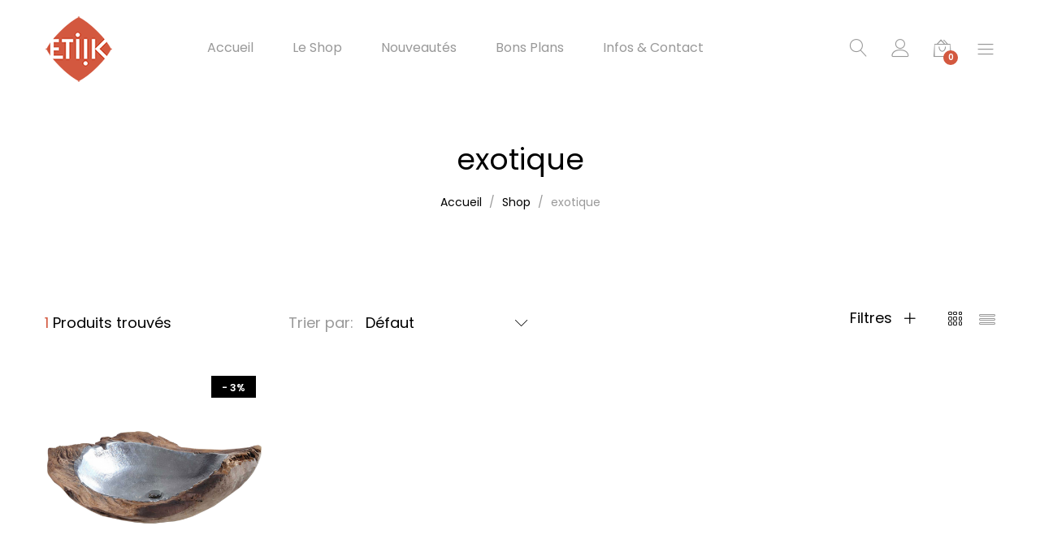

--- FILE ---
content_type: text/html; charset=UTF-8
request_url: https://www.etiik.com/etiquette-produit/exotique/
body_size: 17618
content:
<!DOCTYPE html>
<html lang="fr-FR">
<head>
	<meta charset="UTF-8">
	<meta name="viewport" content="width=device-width, initial-scale=1">
	<link rel="pingback" href="https://www.etiik.com/ecommerce/xmlrpc.php">
					<script>document.documentElement.className = document.documentElement.className + ' yes-js js_active js'</script>
				<title>exotique &#8211; Etiik&#8230;</title>
<meta name='robots' content='max-image-preview:large' />
	<style>img:is([sizes="auto" i], [sizes^="auto," i]) { contain-intrinsic-size: 3000px 1500px }</style>
	<!-- This site has installed PayPal for WooCommerce v1.5.4 - https://www.angelleye.com/product/woocommerce-paypal-plugin/ -->
<link rel="alternate" type="application/rss+xml" title="Etiik... &raquo; Flux" href="https://www.etiik.com/feed/" />
<link rel="alternate" type="application/rss+xml" title="Etiik... &raquo; Flux des commentaires" href="https://www.etiik.com/comments/feed/" />
<link rel="alternate" type="application/rss+xml" title="Flux pour Etiik... &raquo; exotique Étiquette" href="https://www.etiik.com/etiquette-produit/exotique/feed/" />
<script type="text/javascript">
/* <![CDATA[ */
window._wpemojiSettings = {"baseUrl":"https:\/\/s.w.org\/images\/core\/emoji\/15.0.3\/72x72\/","ext":".png","svgUrl":"https:\/\/s.w.org\/images\/core\/emoji\/15.0.3\/svg\/","svgExt":".svg","source":{"concatemoji":"https:\/\/www.etiik.com\/ecommerce\/wp-includes\/js\/wp-emoji-release.min.js?ver=6.7.4"}};
/*! This file is auto-generated */
!function(i,n){var o,s,e;function c(e){try{var t={supportTests:e,timestamp:(new Date).valueOf()};sessionStorage.setItem(o,JSON.stringify(t))}catch(e){}}function p(e,t,n){e.clearRect(0,0,e.canvas.width,e.canvas.height),e.fillText(t,0,0);var t=new Uint32Array(e.getImageData(0,0,e.canvas.width,e.canvas.height).data),r=(e.clearRect(0,0,e.canvas.width,e.canvas.height),e.fillText(n,0,0),new Uint32Array(e.getImageData(0,0,e.canvas.width,e.canvas.height).data));return t.every(function(e,t){return e===r[t]})}function u(e,t,n){switch(t){case"flag":return n(e,"\ud83c\udff3\ufe0f\u200d\u26a7\ufe0f","\ud83c\udff3\ufe0f\u200b\u26a7\ufe0f")?!1:!n(e,"\ud83c\uddfa\ud83c\uddf3","\ud83c\uddfa\u200b\ud83c\uddf3")&&!n(e,"\ud83c\udff4\udb40\udc67\udb40\udc62\udb40\udc65\udb40\udc6e\udb40\udc67\udb40\udc7f","\ud83c\udff4\u200b\udb40\udc67\u200b\udb40\udc62\u200b\udb40\udc65\u200b\udb40\udc6e\u200b\udb40\udc67\u200b\udb40\udc7f");case"emoji":return!n(e,"\ud83d\udc26\u200d\u2b1b","\ud83d\udc26\u200b\u2b1b")}return!1}function f(e,t,n){var r="undefined"!=typeof WorkerGlobalScope&&self instanceof WorkerGlobalScope?new OffscreenCanvas(300,150):i.createElement("canvas"),a=r.getContext("2d",{willReadFrequently:!0}),o=(a.textBaseline="top",a.font="600 32px Arial",{});return e.forEach(function(e){o[e]=t(a,e,n)}),o}function t(e){var t=i.createElement("script");t.src=e,t.defer=!0,i.head.appendChild(t)}"undefined"!=typeof Promise&&(o="wpEmojiSettingsSupports",s=["flag","emoji"],n.supports={everything:!0,everythingExceptFlag:!0},e=new Promise(function(e){i.addEventListener("DOMContentLoaded",e,{once:!0})}),new Promise(function(t){var n=function(){try{var e=JSON.parse(sessionStorage.getItem(o));if("object"==typeof e&&"number"==typeof e.timestamp&&(new Date).valueOf()<e.timestamp+604800&&"object"==typeof e.supportTests)return e.supportTests}catch(e){}return null}();if(!n){if("undefined"!=typeof Worker&&"undefined"!=typeof OffscreenCanvas&&"undefined"!=typeof URL&&URL.createObjectURL&&"undefined"!=typeof Blob)try{var e="postMessage("+f.toString()+"("+[JSON.stringify(s),u.toString(),p.toString()].join(",")+"));",r=new Blob([e],{type:"text/javascript"}),a=new Worker(URL.createObjectURL(r),{name:"wpTestEmojiSupports"});return void(a.onmessage=function(e){c(n=e.data),a.terminate(),t(n)})}catch(e){}c(n=f(s,u,p))}t(n)}).then(function(e){for(var t in e)n.supports[t]=e[t],n.supports.everything=n.supports.everything&&n.supports[t],"flag"!==t&&(n.supports.everythingExceptFlag=n.supports.everythingExceptFlag&&n.supports[t]);n.supports.everythingExceptFlag=n.supports.everythingExceptFlag&&!n.supports.flag,n.DOMReady=!1,n.readyCallback=function(){n.DOMReady=!0}}).then(function(){return e}).then(function(){var e;n.supports.everything||(n.readyCallback(),(e=n.source||{}).concatemoji?t(e.concatemoji):e.wpemoji&&e.twemoji&&(t(e.twemoji),t(e.wpemoji)))}))}((window,document),window._wpemojiSettings);
/* ]]> */
</script>
<style id='wp-emoji-styles-inline-css' type='text/css'>

	img.wp-smiley, img.emoji {
		display: inline !important;
		border: none !important;
		box-shadow: none !important;
		height: 1em !important;
		width: 1em !important;
		margin: 0 0.07em !important;
		vertical-align: -0.1em !important;
		background: none !important;
		padding: 0 !important;
	}
</style>
<link rel='stylesheet' id='wp-block-library-css' href='https://www.etiik.com/ecommerce/wp-includes/css/dist/block-library/style.min.css?ver=6.7.4' type='text/css' media='all' />
<style id='wp-block-library-theme-inline-css' type='text/css'>
.wp-block-audio :where(figcaption){color:#555;font-size:13px;text-align:center}.is-dark-theme .wp-block-audio :where(figcaption){color:#ffffffa6}.wp-block-audio{margin:0 0 1em}.wp-block-code{border:1px solid #ccc;border-radius:4px;font-family:Menlo,Consolas,monaco,monospace;padding:.8em 1em}.wp-block-embed :where(figcaption){color:#555;font-size:13px;text-align:center}.is-dark-theme .wp-block-embed :where(figcaption){color:#ffffffa6}.wp-block-embed{margin:0 0 1em}.blocks-gallery-caption{color:#555;font-size:13px;text-align:center}.is-dark-theme .blocks-gallery-caption{color:#ffffffa6}:root :where(.wp-block-image figcaption){color:#555;font-size:13px;text-align:center}.is-dark-theme :root :where(.wp-block-image figcaption){color:#ffffffa6}.wp-block-image{margin:0 0 1em}.wp-block-pullquote{border-bottom:4px solid;border-top:4px solid;color:currentColor;margin-bottom:1.75em}.wp-block-pullquote cite,.wp-block-pullquote footer,.wp-block-pullquote__citation{color:currentColor;font-size:.8125em;font-style:normal;text-transform:uppercase}.wp-block-quote{border-left:.25em solid;margin:0 0 1.75em;padding-left:1em}.wp-block-quote cite,.wp-block-quote footer{color:currentColor;font-size:.8125em;font-style:normal;position:relative}.wp-block-quote:where(.has-text-align-right){border-left:none;border-right:.25em solid;padding-left:0;padding-right:1em}.wp-block-quote:where(.has-text-align-center){border:none;padding-left:0}.wp-block-quote.is-large,.wp-block-quote.is-style-large,.wp-block-quote:where(.is-style-plain){border:none}.wp-block-search .wp-block-search__label{font-weight:700}.wp-block-search__button{border:1px solid #ccc;padding:.375em .625em}:where(.wp-block-group.has-background){padding:1.25em 2.375em}.wp-block-separator.has-css-opacity{opacity:.4}.wp-block-separator{border:none;border-bottom:2px solid;margin-left:auto;margin-right:auto}.wp-block-separator.has-alpha-channel-opacity{opacity:1}.wp-block-separator:not(.is-style-wide):not(.is-style-dots){width:100px}.wp-block-separator.has-background:not(.is-style-dots){border-bottom:none;height:1px}.wp-block-separator.has-background:not(.is-style-wide):not(.is-style-dots){height:2px}.wp-block-table{margin:0 0 1em}.wp-block-table td,.wp-block-table th{word-break:normal}.wp-block-table :where(figcaption){color:#555;font-size:13px;text-align:center}.is-dark-theme .wp-block-table :where(figcaption){color:#ffffffa6}.wp-block-video :where(figcaption){color:#555;font-size:13px;text-align:center}.is-dark-theme .wp-block-video :where(figcaption){color:#ffffffa6}.wp-block-video{margin:0 0 1em}:root :where(.wp-block-template-part.has-background){margin-bottom:0;margin-top:0;padding:1.25em 2.375em}
</style>
<link rel='stylesheet' id='activecampaign-form-block-css' href='https://www.etiik.com/ecommerce/wp-content/plugins/activecampaign-subscription-forms/activecampaign-form-block/build/style-index.css?ver=1729365935' type='text/css' media='all' />
<link rel='stylesheet' id='wc-blocks-vendors-style-css' href='https://www.etiik.com/ecommerce/wp-content/plugins/woocommerce/packages/woocommerce-blocks/build/wc-blocks-vendors-style.css?ver=9.1.5' type='text/css' media='all' />
<link rel='stylesheet' id='wc-blocks-style-css' href='https://www.etiik.com/ecommerce/wp-content/plugins/woocommerce/packages/woocommerce-blocks/build/wc-blocks-style.css?ver=9.1.5' type='text/css' media='all' />
<link rel='stylesheet' id='jquery-selectBox-css' href='https://www.etiik.com/ecommerce/wp-content/plugins/yith-woocommerce-wishlist/assets/css/jquery.selectBox.css?ver=1.2.0' type='text/css' media='all' />
<link rel='stylesheet' id='yith-wcwl-font-awesome-css' href='https://www.etiik.com/ecommerce/wp-content/plugins/yith-woocommerce-wishlist/assets/css/font-awesome.css?ver=4.7.0' type='text/css' media='all' />
<link rel='stylesheet' id='woocommerce_prettyPhoto_css-css' href='//www.etiik.com/ecommerce/wp-content/plugins/woocommerce/assets/css/prettyPhoto.css?ver=3.1.6' type='text/css' media='all' />
<link rel='stylesheet' id='yith-wcwl-main-css' href='https://www.etiik.com/ecommerce/wp-content/plugins/yith-woocommerce-wishlist/assets/css/style.css?ver=3.17.0' type='text/css' media='all' />
<style id='classic-theme-styles-inline-css' type='text/css'>
/*! This file is auto-generated */
.wp-block-button__link{color:#fff;background-color:#32373c;border-radius:9999px;box-shadow:none;text-decoration:none;padding:calc(.667em + 2px) calc(1.333em + 2px);font-size:1.125em}.wp-block-file__button{background:#32373c;color:#fff;text-decoration:none}
</style>
<style id='global-styles-inline-css' type='text/css'>
:root{--wp--preset--aspect-ratio--square: 1;--wp--preset--aspect-ratio--4-3: 4/3;--wp--preset--aspect-ratio--3-4: 3/4;--wp--preset--aspect-ratio--3-2: 3/2;--wp--preset--aspect-ratio--2-3: 2/3;--wp--preset--aspect-ratio--16-9: 16/9;--wp--preset--aspect-ratio--9-16: 9/16;--wp--preset--color--black: #000000;--wp--preset--color--cyan-bluish-gray: #abb8c3;--wp--preset--color--white: #ffffff;--wp--preset--color--pale-pink: #f78da7;--wp--preset--color--vivid-red: #cf2e2e;--wp--preset--color--luminous-vivid-orange: #ff6900;--wp--preset--color--luminous-vivid-amber: #fcb900;--wp--preset--color--light-green-cyan: #7bdcb5;--wp--preset--color--vivid-green-cyan: #00d084;--wp--preset--color--pale-cyan-blue: #8ed1fc;--wp--preset--color--vivid-cyan-blue: #0693e3;--wp--preset--color--vivid-purple: #9b51e0;--wp--preset--gradient--vivid-cyan-blue-to-vivid-purple: linear-gradient(135deg,rgba(6,147,227,1) 0%,rgb(155,81,224) 100%);--wp--preset--gradient--light-green-cyan-to-vivid-green-cyan: linear-gradient(135deg,rgb(122,220,180) 0%,rgb(0,208,130) 100%);--wp--preset--gradient--luminous-vivid-amber-to-luminous-vivid-orange: linear-gradient(135deg,rgba(252,185,0,1) 0%,rgba(255,105,0,1) 100%);--wp--preset--gradient--luminous-vivid-orange-to-vivid-red: linear-gradient(135deg,rgba(255,105,0,1) 0%,rgb(207,46,46) 100%);--wp--preset--gradient--very-light-gray-to-cyan-bluish-gray: linear-gradient(135deg,rgb(238,238,238) 0%,rgb(169,184,195) 100%);--wp--preset--gradient--cool-to-warm-spectrum: linear-gradient(135deg,rgb(74,234,220) 0%,rgb(151,120,209) 20%,rgb(207,42,186) 40%,rgb(238,44,130) 60%,rgb(251,105,98) 80%,rgb(254,248,76) 100%);--wp--preset--gradient--blush-light-purple: linear-gradient(135deg,rgb(255,206,236) 0%,rgb(152,150,240) 100%);--wp--preset--gradient--blush-bordeaux: linear-gradient(135deg,rgb(254,205,165) 0%,rgb(254,45,45) 50%,rgb(107,0,62) 100%);--wp--preset--gradient--luminous-dusk: linear-gradient(135deg,rgb(255,203,112) 0%,rgb(199,81,192) 50%,rgb(65,88,208) 100%);--wp--preset--gradient--pale-ocean: linear-gradient(135deg,rgb(255,245,203) 0%,rgb(182,227,212) 50%,rgb(51,167,181) 100%);--wp--preset--gradient--electric-grass: linear-gradient(135deg,rgb(202,248,128) 0%,rgb(113,206,126) 100%);--wp--preset--gradient--midnight: linear-gradient(135deg,rgb(2,3,129) 0%,rgb(40,116,252) 100%);--wp--preset--font-size--small: 13px;--wp--preset--font-size--medium: 20px;--wp--preset--font-size--large: 36px;--wp--preset--font-size--x-large: 42px;--wp--preset--spacing--20: 0.44rem;--wp--preset--spacing--30: 0.67rem;--wp--preset--spacing--40: 1rem;--wp--preset--spacing--50: 1.5rem;--wp--preset--spacing--60: 2.25rem;--wp--preset--spacing--70: 3.38rem;--wp--preset--spacing--80: 5.06rem;--wp--preset--shadow--natural: 6px 6px 9px rgba(0, 0, 0, 0.2);--wp--preset--shadow--deep: 12px 12px 50px rgba(0, 0, 0, 0.4);--wp--preset--shadow--sharp: 6px 6px 0px rgba(0, 0, 0, 0.2);--wp--preset--shadow--outlined: 6px 6px 0px -3px rgba(255, 255, 255, 1), 6px 6px rgba(0, 0, 0, 1);--wp--preset--shadow--crisp: 6px 6px 0px rgba(0, 0, 0, 1);}:where(.is-layout-flex){gap: 0.5em;}:where(.is-layout-grid){gap: 0.5em;}body .is-layout-flex{display: flex;}.is-layout-flex{flex-wrap: wrap;align-items: center;}.is-layout-flex > :is(*, div){margin: 0;}body .is-layout-grid{display: grid;}.is-layout-grid > :is(*, div){margin: 0;}:where(.wp-block-columns.is-layout-flex){gap: 2em;}:where(.wp-block-columns.is-layout-grid){gap: 2em;}:where(.wp-block-post-template.is-layout-flex){gap: 1.25em;}:where(.wp-block-post-template.is-layout-grid){gap: 1.25em;}.has-black-color{color: var(--wp--preset--color--black) !important;}.has-cyan-bluish-gray-color{color: var(--wp--preset--color--cyan-bluish-gray) !important;}.has-white-color{color: var(--wp--preset--color--white) !important;}.has-pale-pink-color{color: var(--wp--preset--color--pale-pink) !important;}.has-vivid-red-color{color: var(--wp--preset--color--vivid-red) !important;}.has-luminous-vivid-orange-color{color: var(--wp--preset--color--luminous-vivid-orange) !important;}.has-luminous-vivid-amber-color{color: var(--wp--preset--color--luminous-vivid-amber) !important;}.has-light-green-cyan-color{color: var(--wp--preset--color--light-green-cyan) !important;}.has-vivid-green-cyan-color{color: var(--wp--preset--color--vivid-green-cyan) !important;}.has-pale-cyan-blue-color{color: var(--wp--preset--color--pale-cyan-blue) !important;}.has-vivid-cyan-blue-color{color: var(--wp--preset--color--vivid-cyan-blue) !important;}.has-vivid-purple-color{color: var(--wp--preset--color--vivid-purple) !important;}.has-black-background-color{background-color: var(--wp--preset--color--black) !important;}.has-cyan-bluish-gray-background-color{background-color: var(--wp--preset--color--cyan-bluish-gray) !important;}.has-white-background-color{background-color: var(--wp--preset--color--white) !important;}.has-pale-pink-background-color{background-color: var(--wp--preset--color--pale-pink) !important;}.has-vivid-red-background-color{background-color: var(--wp--preset--color--vivid-red) !important;}.has-luminous-vivid-orange-background-color{background-color: var(--wp--preset--color--luminous-vivid-orange) !important;}.has-luminous-vivid-amber-background-color{background-color: var(--wp--preset--color--luminous-vivid-amber) !important;}.has-light-green-cyan-background-color{background-color: var(--wp--preset--color--light-green-cyan) !important;}.has-vivid-green-cyan-background-color{background-color: var(--wp--preset--color--vivid-green-cyan) !important;}.has-pale-cyan-blue-background-color{background-color: var(--wp--preset--color--pale-cyan-blue) !important;}.has-vivid-cyan-blue-background-color{background-color: var(--wp--preset--color--vivid-cyan-blue) !important;}.has-vivid-purple-background-color{background-color: var(--wp--preset--color--vivid-purple) !important;}.has-black-border-color{border-color: var(--wp--preset--color--black) !important;}.has-cyan-bluish-gray-border-color{border-color: var(--wp--preset--color--cyan-bluish-gray) !important;}.has-white-border-color{border-color: var(--wp--preset--color--white) !important;}.has-pale-pink-border-color{border-color: var(--wp--preset--color--pale-pink) !important;}.has-vivid-red-border-color{border-color: var(--wp--preset--color--vivid-red) !important;}.has-luminous-vivid-orange-border-color{border-color: var(--wp--preset--color--luminous-vivid-orange) !important;}.has-luminous-vivid-amber-border-color{border-color: var(--wp--preset--color--luminous-vivid-amber) !important;}.has-light-green-cyan-border-color{border-color: var(--wp--preset--color--light-green-cyan) !important;}.has-vivid-green-cyan-border-color{border-color: var(--wp--preset--color--vivid-green-cyan) !important;}.has-pale-cyan-blue-border-color{border-color: var(--wp--preset--color--pale-cyan-blue) !important;}.has-vivid-cyan-blue-border-color{border-color: var(--wp--preset--color--vivid-cyan-blue) !important;}.has-vivid-purple-border-color{border-color: var(--wp--preset--color--vivid-purple) !important;}.has-vivid-cyan-blue-to-vivid-purple-gradient-background{background: var(--wp--preset--gradient--vivid-cyan-blue-to-vivid-purple) !important;}.has-light-green-cyan-to-vivid-green-cyan-gradient-background{background: var(--wp--preset--gradient--light-green-cyan-to-vivid-green-cyan) !important;}.has-luminous-vivid-amber-to-luminous-vivid-orange-gradient-background{background: var(--wp--preset--gradient--luminous-vivid-amber-to-luminous-vivid-orange) !important;}.has-luminous-vivid-orange-to-vivid-red-gradient-background{background: var(--wp--preset--gradient--luminous-vivid-orange-to-vivid-red) !important;}.has-very-light-gray-to-cyan-bluish-gray-gradient-background{background: var(--wp--preset--gradient--very-light-gray-to-cyan-bluish-gray) !important;}.has-cool-to-warm-spectrum-gradient-background{background: var(--wp--preset--gradient--cool-to-warm-spectrum) !important;}.has-blush-light-purple-gradient-background{background: var(--wp--preset--gradient--blush-light-purple) !important;}.has-blush-bordeaux-gradient-background{background: var(--wp--preset--gradient--blush-bordeaux) !important;}.has-luminous-dusk-gradient-background{background: var(--wp--preset--gradient--luminous-dusk) !important;}.has-pale-ocean-gradient-background{background: var(--wp--preset--gradient--pale-ocean) !important;}.has-electric-grass-gradient-background{background: var(--wp--preset--gradient--electric-grass) !important;}.has-midnight-gradient-background{background: var(--wp--preset--gradient--midnight) !important;}.has-small-font-size{font-size: var(--wp--preset--font-size--small) !important;}.has-medium-font-size{font-size: var(--wp--preset--font-size--medium) !important;}.has-large-font-size{font-size: var(--wp--preset--font-size--large) !important;}.has-x-large-font-size{font-size: var(--wp--preset--font-size--x-large) !important;}
:where(.wp-block-post-template.is-layout-flex){gap: 1.25em;}:where(.wp-block-post-template.is-layout-grid){gap: 1.25em;}
:where(.wp-block-columns.is-layout-flex){gap: 2em;}:where(.wp-block-columns.is-layout-grid){gap: 2em;}
:root :where(.wp-block-pullquote){font-size: 1.5em;line-height: 1.6;}
</style>
<link rel='stylesheet' id='contact-form-7-css' href='https://www.etiik.com/ecommerce/wp-content/plugins/contact-form-7/includes/css/styles.css?ver=5.7.2' type='text/css' media='all' />
<link rel='stylesheet' id='woocommerce-general-css' href='https://www.etiik.com/ecommerce/wp-content/plugins/woocommerce/assets/css/woocommerce.css?ver=7.3.0' type='text/css' media='all' />
<style id='woocommerce-inline-inline-css' type='text/css'>
.woocommerce form .form-row .required { visibility: visible; }
</style>
<link rel='stylesheet' id='unero-fonts-css' href='https://fonts.googleapis.com/css?family=Poppins%3A400%2C600%2C500%2C300%2C700%7CPlayfair+Display%3A400%2C900%2C700&#038;subset=latin%2Clatin-ext&#038;ver=20170106' type='text/css' media='all' />
<link rel='stylesheet' id='linearicons-css' href='https://www.etiik.com/ecommerce/wp-content/themes/unero/css/linearicons.min.css?ver=1.0.0' type='text/css' media='all' />
<link rel='stylesheet' id='eleganticons-css' href='https://www.etiik.com/ecommerce/wp-content/themes/unero/css/eleganticons.min.css?ver=1.0.0' type='text/css' media='all' />
<link rel='stylesheet' id='ionicons-css' href='https://www.etiik.com/ecommerce/wp-content/themes/unero/css/ionicons.min.css?ver=2.0.0' type='text/css' media='all' />
<link rel='stylesheet' id='font-awesome-css' href='https://www.etiik.com/ecommerce/wp-content/themes/unero/css/font-awesome.min.css?ver=4.6.3' type='text/css' media='all' />
<style id='font-awesome-inline-css' type='text/css'>
[data-font="FontAwesome"]:before {font-family: 'FontAwesome' !important;content: attr(data-icon) !important;speak: none !important;font-weight: normal !important;font-variant: normal !important;text-transform: none !important;line-height: 1 !important;font-style: normal !important;-webkit-font-smoothing: antialiased !important;-moz-osx-font-smoothing: grayscale !important;}
</style>
<link rel='stylesheet' id='bootstrap-css' href='https://www.etiik.com/ecommerce/wp-content/themes/unero/css/bootstrap.min.css?ver=3.3.7' type='text/css' media='all' />
<link rel='stylesheet' id='unero-css' href='https://www.etiik.com/ecommerce/wp-content/themes/unero/style.css?ver=20170106' type='text/css' media='all' />
<style id='unero-inline-css' type='text/css'>
	/* Color Scheme */

	/* Color */

	.primary-color,
	.unero-banner-carousel .cs-content a:hover,
	.unero-sliders .cs-content .link,
	.unero-banners-carousel .cs-content a:hover,
	.unero-banners-grid ul .banner-item-text .link:hover,
	.unero-banner:hover h2,
	.unero-link .link:hover,
	.unero-posts .post-content .post-title:hover,
	.unero-posts .post-footer .post-link,
	.unero-hero-slider .slider-tabs-content .item-content:hover .title,.unero-hero-slider .slider-tabs-content .item-content.active .title,
	.unero-about .title,
	.unero-icon-box .b-icon,
	.unero-faq_group .g-title,
	.unero-cta a,
	.search-modal .product-cats label span:hover,
	.search-modal .product-cats input:checked + span,
	.search-modal .search-results ul li .search-item:hover .title,
	.unero-taxs-list ul li a:hover,.unero-taxs-list ul li a.selected,
	.blog-wapper .entry-footer .readmore:hover,
	.blog-wapper.sticky .entry-title:before,
	.single-post .entry-footer .tags-links a:hover,
	.single-post .entry-footer .footer-socials .social-links a:hover,
	.error-404 .page-content .page-title i,
	.error-404 .page-content a,
	.single-portfolio_project .entry-header .portfolio-socials .social-links a:hover,
	.woocommerce ul.products li.product.product-category:hover .woocommerce-loop-category__title,.woocommerce ul.products li.product.product-category:hover .count,
	.woocommerce ul.products li.product .footer-button > a:hover,
	.woocommerce div.product p.stock.out-of-stock span,
	.woocommerce div.product.product-type-variable form.cart .variations .reset_variations,
	.woocommerce table.wishlist_table .product-price ins,
	.woocommerce #shipping_method li .shipping_method:checked + label .woocommerce-Price-amount,
	.woocommerce .shop-toolbar .un-categories-filter li a.selected,.woocommerce .shop-toolbar .un-categories-filter li a:hover,
	.woocommerce .shop-toolbar .filters:hover,
	.woocommerce .shop-toolbar .filters.active,
	.woocommerce .shop-toolbar .product-found span,
	.woocommerce-checkout .woocommerce-info .showlogin:hover,.woocommerce-checkout .woocommerce-info .showcoupon:hover,
	.woocommerce-account .woocommerce .woocommerce-Addresses .woocommerce-Address .woocommerce-Address-edit .edit:hover,
	.catalog-sidebar .widget_product_categories ul li.current-cat a,.catalog-sidebar .widget_product_categories ul li.chosen a,.catalog-sidebar .widget_product_categories ul li.current-cat .count,.catalog-sidebar .widget_product_categories ul li.chosen .count,
	.shop-topbar .unero_attributes_filter ul li.chosen .swatch-color:before,
	.shop-topbar .shop-filter-actived .found,
	.shop-topbar .shop-filter-actived .remove-filter-actived,
	.comment-respond .logged-in-as a:hover,
	.widget ul li a:hover,
	.widget .woocommerce-ordering li > ul li a:hover,.widget .woocommerce-ordering li > ul li a.active,
	.widget_tag_cloud a.selected,.widget_product_tag_cloud a.selected,
	.widget_product_tag_cloud a:hover,
	.widget_layered_nav ul li.chosen a,.widget_layered_nav ul li.chosen .count,
	.unero-price-filter-list ul li a.actived,
	.unero-price-filter-list ul li.chosen a,
	.social-links-widget a.social:hover,
	.unero-language-currency .widget-lan-cur ul li.actived a,
	.footer-layout-4 .footer-content .menu li a:hover,
	.woocommerce .shop-toolbar .un-toggle-cats-filter.active,
	.woocommerce .shop-toolbar .un-ordering.active,
	.un-box-content .b-content .link {
		color: #d3583f;
	}

	/* Background Color */

	.unero-loader:before,.unero-loader:after,
	.unero-banner-carousel ul:after,.unero-banner-carousel ul:before,
	.unero-sliders ul:after,.unero-sliders ul:before,
	.unero-banners-carousel ul:after,.unero-banners-carousel ul:before,
	.unero-newsletter.style-2 .nl-form input[type=submit],
	.unero-contact-form .wpcf7-form .wpcf7-submit,
	.unero-cta a:after,
	.site-header .menu-extra .menu-item-cart .mini-cart-counter,
	.single-post .post-password-form input[type="submit"],
	.woocommerce a.button,.woocommerce button.button,.woocommerce input.button,.woocommerce #respond input#submit,
	.woocommerce a.button.alt,.woocommerce button.button.alt,.woocommerce input.button.alt,.woocommerce #respond input#submit.alt,
	.woocommerce ul.products li.product .un-loop-thumbnail.image-loading:before,.woocommerce ul.products li.product .un-loop-thumbnail.image-loading:after,
	.woocommerce div.product .woocommerce-product-gallery__wrapper:after,.woocommerce div.product .woocommerce-product-gallery__wrapper:before,
	.woocommerce-cart .woocommerce table.cart .btn-shop,.woocommerce-cart .woocommerce table.checkout .btn-shop,
	.woocommerce .blockUI.blockOverlay:after,.woocommerce .blockUI.blockOverlay:before,
	.comment-respond .form-submit .submit,
	.footer-layout-4 .footer-socials .socials a:hover,
	.wpb_wrapper .add_to_cart_inline .button,
	.un-video-banner .banner-content .link,
	 .backtotop,
	  .site-header .menu-extra .menu-item-wishlist .mini-cart-counter {
		background-color: #d3583f;
	}

	/* Border Color */
	blockquote {
		border-left-color: #d3583f;
	}

</style>
<link rel='stylesheet' id='tablepress-default-css' href='https://www.etiik.com/ecommerce/wp-content/plugins/tablepress/css/build/default.css?ver=2.4.4' type='text/css' media='all' />
<link rel='stylesheet' id='tawcvs-frontend-css' href='https://www.etiik.com/ecommerce/wp-content/plugins/variation-swatches-for-woocommerce/assets/css/frontend.css?ver=2.2.3' type='text/css' media='all' />
<link rel='stylesheet' id='tawcvs-frontend-for-listing-pages-css' href='https://www.etiik.com/ecommerce/wp-content/plugins/variation-swatches-for-woocommerce/assets/css/frontend-list-products.css?ver=6.7.4' type='text/css' media='all' />
<link rel='stylesheet' id='unero-child-style-css' href='https://www.etiik.com/ecommerce/wp-content/themes/unero-child/style.css?ver=6.7.4' type='text/css' media='all' />
<script type="text/template" id="tmpl-variation-template">
	<div class="woocommerce-variation-description">{{{ data.variation.variation_description }}}</div>
	<div class="woocommerce-variation-price">{{{ data.variation.price_html }}}</div>
	<div class="woocommerce-variation-availability">{{{ data.variation.availability_html }}}</div>
</script>
<script type="text/template" id="tmpl-unavailable-variation-template">
	<p>Désolé, ce produit n&rsquo;est pas disponible. Veuillez choisir une combinaison différente.</p>
</script>
<script type="text/javascript" src="https://www.etiik.com/ecommerce/wp-includes/js/jquery/jquery.min.js?ver=3.7.1" id="jquery-core-js"></script>
<script type="text/javascript" src="https://www.etiik.com/ecommerce/wp-includes/js/jquery/jquery-migrate.min.js?ver=3.4.1" id="jquery-migrate-js"></script>
<script type="text/javascript" src="https://www.etiik.com/ecommerce/wp-content/plugins/woocommerce/assets/js/jquery-blockui/jquery.blockUI.min.js?ver=2.7.0-wc.7.3.0" id="jquery-blockui-js"></script>
<script type="text/javascript" id="wc-add-to-cart-js-extra">
/* <![CDATA[ */
var wc_add_to_cart_params = {"ajax_url":"\/ecommerce\/wp-admin\/admin-ajax.php","wc_ajax_url":"\/?wc-ajax=%%endpoint%%","i18n_view_cart":"Voir le panier","cart_url":"https:\/\/www.etiik.com\/cart\/","is_cart":"","cart_redirect_after_add":"no"};
/* ]]> */
</script>
<script type="text/javascript" src="https://www.etiik.com/ecommerce/wp-content/plugins/woocommerce/assets/js/frontend/add-to-cart.min.js?ver=7.3.0" id="wc-add-to-cart-js"></script>
<script type="text/javascript" src="https://www.etiik.com/ecommerce/wp-content/plugins/js_composer/assets/js/vendors/woocommerce-add-to-cart.js?ver=6.6.0" id="vc_woocommerce-add-to-cart-js-js"></script>
<!--[if lt IE 9]>
<script type="text/javascript" src="https://www.etiik.com/ecommerce/wp-content/themes/unero/js/plugins/html5shiv.min.js?ver=3.7.2" id="html5shiv-js"></script>
<![endif]-->
<!--[if lt IE 9]>
<script type="text/javascript" src="https://www.etiik.com/ecommerce/wp-content/themes/unero/js/plugins/respond.min.js?ver=1.4.2" id="respond-js"></script>
<![endif]-->
<link rel="https://api.w.org/" href="https://www.etiik.com/wp-json/" /><link rel="alternate" title="JSON" type="application/json" href="https://www.etiik.com/wp-json/wp/v2/product_tag/203" /><link rel="EditURI" type="application/rsd+xml" title="RSD" href="https://www.etiik.com/ecommerce/xmlrpc.php?rsd" />
<meta name="generator" content="WordPress 6.7.4" />
<meta name="generator" content="WooCommerce 7.3.0" />
	<noscript><style>.woocommerce-product-gallery{ opacity: 1 !important; }</style></noscript>
	<style type="text/css">.recentcomments a{display:inline !important;padding:0 !important;margin:0 !important;}</style><meta name="generator" content="Powered by WPBakery Page Builder - drag and drop page builder for WordPress."/>
<link rel="icon" href="https://www.etiik.com/ecommerce/wp-content/uploads/2017/05/cropped-etiik-32x32.png" sizes="32x32" />
<link rel="icon" href="https://www.etiik.com/ecommerce/wp-content/uploads/2017/05/cropped-etiik-192x192.png" sizes="192x192" />
<link rel="apple-touch-icon" href="https://www.etiik.com/ecommerce/wp-content/uploads/2017/05/cropped-etiik-180x180.png" />
<meta name="msapplication-TileImage" content="https://www.etiik.com/ecommerce/wp-content/uploads/2017/05/cropped-etiik-270x270.png" />
<style id="kirki-inline-styles">body{font-family:Poppins;font-size:14px;font-weight:400;line-height:1.7;text-transform:none;color:#999;}.page .entry-content h1, .single .entry-content h1, .woocommerce div.product .woocommerce-tabs .panel h1{font-family:Poppins;font-size:14px;font-weight:600;line-height:1.2;text-transform:none;color:#000;}.page .entry-content h2, .single .entry-content h2, .woocommerce div.product .woocommerce-tabs .panel h2{font-family:Poppins;font-size:30px;font-weight:600;line-height:1.2;text-transform:none;color:#000;}.page .entry-content h3, .single .entry-content h3, .woocommerce div.product .woocommerce-tabs .panel h3{font-family:Poppins;font-size:24px;font-weight:600;line-height:1.2;text-transform:none;color:#000;}.page .entry-content h4, single .entry-content h4, .woocommerce div.product .woocommerce-tabs .panel h4{font-family:Poppins;font-size:18px;font-weight:600;line-height:1.2;text-transform:none;color:#000;}.page .entry-content h5, .single .entry-content h5, .woocommerce div.product .woocommerce-tabs .panel h5{font-family:Poppins;font-size:14px;font-weight:600;line-height:1.2;text-transform:none;color:#000;}.page .entry-content h6, .single .entry-content h6, .woocommerce div.product .woocommerce-tabs .panel h6{font-family:Poppins;font-size:12px;font-weight:600;line-height:1.2;text-transform:none;color:#000;}.page-header h1{font-family:Poppins;}.widget .widget-title{font-family:Poppins;}.site-footer{font-family:Poppins;}/* devanagari */
@font-face {
  font-family: 'Poppins';
  font-style: normal;
  font-weight: 400;
  font-display: swap;
  src: url(https://www.etiik.com/ecommerce/wp-content/fonts/poppins/pxiEyp8kv8JHgFVrJJbecmNE.woff2) format('woff2');
  unicode-range: U+0900-097F, U+1CD0-1CF9, U+200C-200D, U+20A8, U+20B9, U+20F0, U+25CC, U+A830-A839, U+A8E0-A8FF, U+11B00-11B09;
}
/* latin-ext */
@font-face {
  font-family: 'Poppins';
  font-style: normal;
  font-weight: 400;
  font-display: swap;
  src: url(https://www.etiik.com/ecommerce/wp-content/fonts/poppins/pxiEyp8kv8JHgFVrJJnecmNE.woff2) format('woff2');
  unicode-range: U+0100-02BA, U+02BD-02C5, U+02C7-02CC, U+02CE-02D7, U+02DD-02FF, U+0304, U+0308, U+0329, U+1D00-1DBF, U+1E00-1E9F, U+1EF2-1EFF, U+2020, U+20A0-20AB, U+20AD-20C0, U+2113, U+2C60-2C7F, U+A720-A7FF;
}
/* latin */
@font-face {
  font-family: 'Poppins';
  font-style: normal;
  font-weight: 400;
  font-display: swap;
  src: url(https://www.etiik.com/ecommerce/wp-content/fonts/poppins/pxiEyp8kv8JHgFVrJJfecg.woff2) format('woff2');
  unicode-range: U+0000-00FF, U+0131, U+0152-0153, U+02BB-02BC, U+02C6, U+02DA, U+02DC, U+0304, U+0308, U+0329, U+2000-206F, U+20AC, U+2122, U+2191, U+2193, U+2212, U+2215, U+FEFF, U+FFFD;
}
/* devanagari */
@font-face {
  font-family: 'Poppins';
  font-style: normal;
  font-weight: 600;
  font-display: swap;
  src: url(https://www.etiik.com/ecommerce/wp-content/fonts/poppins/pxiByp8kv8JHgFVrLEj6Z11lFc-K.woff2) format('woff2');
  unicode-range: U+0900-097F, U+1CD0-1CF9, U+200C-200D, U+20A8, U+20B9, U+20F0, U+25CC, U+A830-A839, U+A8E0-A8FF, U+11B00-11B09;
}
/* latin-ext */
@font-face {
  font-family: 'Poppins';
  font-style: normal;
  font-weight: 600;
  font-display: swap;
  src: url(https://www.etiik.com/ecommerce/wp-content/fonts/poppins/pxiByp8kv8JHgFVrLEj6Z1JlFc-K.woff2) format('woff2');
  unicode-range: U+0100-02BA, U+02BD-02C5, U+02C7-02CC, U+02CE-02D7, U+02DD-02FF, U+0304, U+0308, U+0329, U+1D00-1DBF, U+1E00-1E9F, U+1EF2-1EFF, U+2020, U+20A0-20AB, U+20AD-20C0, U+2113, U+2C60-2C7F, U+A720-A7FF;
}
/* latin */
@font-face {
  font-family: 'Poppins';
  font-style: normal;
  font-weight: 600;
  font-display: swap;
  src: url(https://www.etiik.com/ecommerce/wp-content/fonts/poppins/pxiByp8kv8JHgFVrLEj6Z1xlFQ.woff2) format('woff2');
  unicode-range: U+0000-00FF, U+0131, U+0152-0153, U+02BB-02BC, U+02C6, U+02DA, U+02DC, U+0304, U+0308, U+0329, U+2000-206F, U+20AC, U+2122, U+2191, U+2193, U+2212, U+2215, U+FEFF, U+FFFD;
}/* devanagari */
@font-face {
  font-family: 'Poppins';
  font-style: normal;
  font-weight: 400;
  font-display: swap;
  src: url(https://www.etiik.com/ecommerce/wp-content/fonts/poppins/pxiEyp8kv8JHgFVrJJbecmNE.woff2) format('woff2');
  unicode-range: U+0900-097F, U+1CD0-1CF9, U+200C-200D, U+20A8, U+20B9, U+20F0, U+25CC, U+A830-A839, U+A8E0-A8FF, U+11B00-11B09;
}
/* latin-ext */
@font-face {
  font-family: 'Poppins';
  font-style: normal;
  font-weight: 400;
  font-display: swap;
  src: url(https://www.etiik.com/ecommerce/wp-content/fonts/poppins/pxiEyp8kv8JHgFVrJJnecmNE.woff2) format('woff2');
  unicode-range: U+0100-02BA, U+02BD-02C5, U+02C7-02CC, U+02CE-02D7, U+02DD-02FF, U+0304, U+0308, U+0329, U+1D00-1DBF, U+1E00-1E9F, U+1EF2-1EFF, U+2020, U+20A0-20AB, U+20AD-20C0, U+2113, U+2C60-2C7F, U+A720-A7FF;
}
/* latin */
@font-face {
  font-family: 'Poppins';
  font-style: normal;
  font-weight: 400;
  font-display: swap;
  src: url(https://www.etiik.com/ecommerce/wp-content/fonts/poppins/pxiEyp8kv8JHgFVrJJfecg.woff2) format('woff2');
  unicode-range: U+0000-00FF, U+0131, U+0152-0153, U+02BB-02BC, U+02C6, U+02DA, U+02DC, U+0304, U+0308, U+0329, U+2000-206F, U+20AC, U+2122, U+2191, U+2193, U+2212, U+2215, U+FEFF, U+FFFD;
}
/* devanagari */
@font-face {
  font-family: 'Poppins';
  font-style: normal;
  font-weight: 600;
  font-display: swap;
  src: url(https://www.etiik.com/ecommerce/wp-content/fonts/poppins/pxiByp8kv8JHgFVrLEj6Z11lFc-K.woff2) format('woff2');
  unicode-range: U+0900-097F, U+1CD0-1CF9, U+200C-200D, U+20A8, U+20B9, U+20F0, U+25CC, U+A830-A839, U+A8E0-A8FF, U+11B00-11B09;
}
/* latin-ext */
@font-face {
  font-family: 'Poppins';
  font-style: normal;
  font-weight: 600;
  font-display: swap;
  src: url(https://www.etiik.com/ecommerce/wp-content/fonts/poppins/pxiByp8kv8JHgFVrLEj6Z1JlFc-K.woff2) format('woff2');
  unicode-range: U+0100-02BA, U+02BD-02C5, U+02C7-02CC, U+02CE-02D7, U+02DD-02FF, U+0304, U+0308, U+0329, U+1D00-1DBF, U+1E00-1E9F, U+1EF2-1EFF, U+2020, U+20A0-20AB, U+20AD-20C0, U+2113, U+2C60-2C7F, U+A720-A7FF;
}
/* latin */
@font-face {
  font-family: 'Poppins';
  font-style: normal;
  font-weight: 600;
  font-display: swap;
  src: url(https://www.etiik.com/ecommerce/wp-content/fonts/poppins/pxiByp8kv8JHgFVrLEj6Z1xlFQ.woff2) format('woff2');
  unicode-range: U+0000-00FF, U+0131, U+0152-0153, U+02BB-02BC, U+02C6, U+02DA, U+02DC, U+0304, U+0308, U+0329, U+2000-206F, U+20AC, U+2122, U+2191, U+2193, U+2212, U+2215, U+FEFF, U+FFFD;
}/* devanagari */
@font-face {
  font-family: 'Poppins';
  font-style: normal;
  font-weight: 400;
  font-display: swap;
  src: url(https://www.etiik.com/ecommerce/wp-content/fonts/poppins/pxiEyp8kv8JHgFVrJJbecmNE.woff2) format('woff2');
  unicode-range: U+0900-097F, U+1CD0-1CF9, U+200C-200D, U+20A8, U+20B9, U+20F0, U+25CC, U+A830-A839, U+A8E0-A8FF, U+11B00-11B09;
}
/* latin-ext */
@font-face {
  font-family: 'Poppins';
  font-style: normal;
  font-weight: 400;
  font-display: swap;
  src: url(https://www.etiik.com/ecommerce/wp-content/fonts/poppins/pxiEyp8kv8JHgFVrJJnecmNE.woff2) format('woff2');
  unicode-range: U+0100-02BA, U+02BD-02C5, U+02C7-02CC, U+02CE-02D7, U+02DD-02FF, U+0304, U+0308, U+0329, U+1D00-1DBF, U+1E00-1E9F, U+1EF2-1EFF, U+2020, U+20A0-20AB, U+20AD-20C0, U+2113, U+2C60-2C7F, U+A720-A7FF;
}
/* latin */
@font-face {
  font-family: 'Poppins';
  font-style: normal;
  font-weight: 400;
  font-display: swap;
  src: url(https://www.etiik.com/ecommerce/wp-content/fonts/poppins/pxiEyp8kv8JHgFVrJJfecg.woff2) format('woff2');
  unicode-range: U+0000-00FF, U+0131, U+0152-0153, U+02BB-02BC, U+02C6, U+02DA, U+02DC, U+0304, U+0308, U+0329, U+2000-206F, U+20AC, U+2122, U+2191, U+2193, U+2212, U+2215, U+FEFF, U+FFFD;
}
/* devanagari */
@font-face {
  font-family: 'Poppins';
  font-style: normal;
  font-weight: 600;
  font-display: swap;
  src: url(https://www.etiik.com/ecommerce/wp-content/fonts/poppins/pxiByp8kv8JHgFVrLEj6Z11lFc-K.woff2) format('woff2');
  unicode-range: U+0900-097F, U+1CD0-1CF9, U+200C-200D, U+20A8, U+20B9, U+20F0, U+25CC, U+A830-A839, U+A8E0-A8FF, U+11B00-11B09;
}
/* latin-ext */
@font-face {
  font-family: 'Poppins';
  font-style: normal;
  font-weight: 600;
  font-display: swap;
  src: url(https://www.etiik.com/ecommerce/wp-content/fonts/poppins/pxiByp8kv8JHgFVrLEj6Z1JlFc-K.woff2) format('woff2');
  unicode-range: U+0100-02BA, U+02BD-02C5, U+02C7-02CC, U+02CE-02D7, U+02DD-02FF, U+0304, U+0308, U+0329, U+1D00-1DBF, U+1E00-1E9F, U+1EF2-1EFF, U+2020, U+20A0-20AB, U+20AD-20C0, U+2113, U+2C60-2C7F, U+A720-A7FF;
}
/* latin */
@font-face {
  font-family: 'Poppins';
  font-style: normal;
  font-weight: 600;
  font-display: swap;
  src: url(https://www.etiik.com/ecommerce/wp-content/fonts/poppins/pxiByp8kv8JHgFVrLEj6Z1xlFQ.woff2) format('woff2');
  unicode-range: U+0000-00FF, U+0131, U+0152-0153, U+02BB-02BC, U+02C6, U+02DA, U+02DC, U+0304, U+0308, U+0329, U+2000-206F, U+20AC, U+2122, U+2191, U+2193, U+2212, U+2215, U+FEFF, U+FFFD;
}</style><noscript><style> .wpb_animate_when_almost_visible { opacity: 1; }</style></noscript></head>

<body class="archive tax-product_tag term-exotique term-203 wp-embed-responsive theme-unero woocommerce woocommerce-page woocommerce-no-js full-content product-grid-layout-1 shop-view-grid catalog-ajax-filter header-layout-1 page-header-layout-1 wpb-js-composer js-comp-ver-6.6.0 vc_responsive">
<div id="page" class="hfeed site">
	        <div id="un-before-unloader" class="un-before-unloader">
            <div class="unero-loader">
            </div>
        </div>
			<header id="masthead" class="site-header">
		<div class="container">
	<div class="header-main">
		<div class="row">
			<div class="navbar-toggle col-md-3 col-sm-3 col-xs-3">
			<span id="un-navbar-toggle" class="t-icon icon-menu">
			</span>
		</div>			<div class="menu-logo col-lg-2 col-md-6 col-sm-6 col-xs-6">
				<div class="logo">
	<a href="https://www.etiik.com/" >
		<img alt="Etiik..." src="https://etiik.com/ecommerce/wp-content/uploads/2017/08/small_etiik.png" />
	</a>
</div>
<p class="site-title"><a href="https://www.etiik.com/" rel="home">Etiik...</a></p>	<h2 class="site-description">votre déco a du sens !</h2>

			</div>
			<div class="primary-nav nav col-lg-7 hidden-md hidden-sm hidden-xs">
				<ul id="menu-primary-menu" class="menu"><li id="menu-item-2701" class="menu-item menu-item-type-custom menu-item-object-custom menu-item-home menu-item-2701"><a href="http://www.etiik.com/">Accueil</a></li>
<li id="menu-item-2284" class="menu-item menu-item-type-custom menu-item-object-custom menu-item-home menu-item-has-children menu-item-2284 dropdown is-mega-menu"><a href="http://www.etiik.com/" class="dropdown-toggle">Le Shop</a>
<ul
style="background-image: url(); background-position:right top ; background-repeat:no-repeat; background-attachment:scroll; background-color:; width:910px" class="dropdown-submenu">
<li>
<div class="mega-menu-content">
<div class="row">
	<div id="menu-item-3100" class="mr-col col-md-3">
	<div class="menu-item-mega"><a  href="https://www.etiik.com/categorie-produit/mobilier/" class="dropdown-toggle">Mobilier</a>
	<div class="mega-menu-submenu"><ul class="sub-menu check">
		<li id="menu-item-3044" class="menu-item menu-item-type-custom menu-item-object-custom menu-item-3044"><a href="https://etiik.com/ecommerce/categorie-produit/mobilier/tables-mobilier/">Tables &#038; tables basses</a></li>
		<li id="menu-item-3158" class="menu-item menu-item-type-custom menu-item-object-custom menu-item-3158"><a href="https://www.etiik.com/categorie-produit/mobilier/chaises/">Chaises</a></li>
		<li id="menu-item-3156" class="menu-item menu-item-type-custom menu-item-object-custom menu-item-3156"><a href="https://www.etiik.com/categorie-produit/mobilier/fauteuils/">Fauteuils</a></li>
		<li id="menu-item-3157" class="menu-item menu-item-type-custom menu-item-object-custom menu-item-3157"><a href="https://www.etiik.com/categorie-produit/mobilier/tabourets/">Tabourets</a></li>

	</ul>
	</div></div>
</div>
	<div id="menu-item-3101" class="mr-col col-md-3">
	<div class="menu-item-mega"><a  href="https://www.etiik.com/categorie-produit/decoration/" class="dropdown-toggle">Décoration</a>
	<div class="mega-menu-submenu"><ul class="sub-menu check">
		<li id="menu-item-3160" class="menu-item menu-item-type-custom menu-item-object-custom menu-item-3160"><a href="https://www.etiik.com/categorie-produit/decoration/accessoires/">Accessoires &#038; curiosités</a></li>
		<li id="menu-item-3159" class="menu-item menu-item-type-custom menu-item-object-custom menu-item-3159"><a href="https://www.etiik.com/categorie-produit/decoration/tableaux/">Tableaux</a></li>

	</ul>
	</div></div>
</div>
	<div id="menu-item-3042" class="mr-col col-md-3">
	<div class="menu-item-mega"><a  href="https://www.etiik.com/categorie-produit/luminaires/" class="dropdown-toggle">Luminaires</a>
	<div class="mega-menu-submenu"><ul class="sub-menu check">
		<li id="menu-item-3106" class="menu-item menu-item-type-custom menu-item-object-custom menu-item-3106"><a href="https://www.etiik.com/categorie-produit/luminaires/lampes/">Lampes</a></li>
		<li id="menu-item-3107" class="menu-item menu-item-type-custom menu-item-object-custom menu-item-3107"><a href="https://www.etiik.com/categorie-produit/luminaires/suspensions/">Suspensions</a></li>
		<li id="menu-item-3108" class="menu-item menu-item-type-custom menu-item-object-custom menu-item-3108"><a href="https://www.etiik.com/categorie-produit/luminaires/photophores/">Photophores</a></li>

	</ul>
	</div></div>
</div>
	<div id="menu-item-3112" class="mr-col col-md-3">
	<div class="menu-item-mega"><a  href="https://www.etiik.com/categorie-produit/outdoor-jardin/" class="dropdown-toggle">Jardin / Outdoor</a>
	<div class="mega-menu-submenu"><ul class="sub-menu check">
		<li id="menu-item-3115" class="menu-item menu-item-type-custom menu-item-object-custom menu-item-3115"><a href="https://www.etiik.com/categorie-produit/outdoor-jardin/mobilier-jardin-outdoor/">Mobilier</a></li>
		<li id="menu-item-3113" class="menu-item menu-item-type-custom menu-item-object-custom menu-item-3113"><a href="https://www.etiik.com/categorie-produit/outdoor-jardin/decoration-jardin-outdoor/">Décoration</a></li>
		<li id="menu-item-3114" class="menu-item menu-item-type-custom menu-item-object-custom menu-item-3114"><a href="https://www.etiik.com/categorie-produit/outdoor-jardin/luminaires-jardin/">Luminaires</a></li>

	</ul>
	</div></div>
</div>
	<div id="menu-item-2869" class="mr-col col-md-3">
	<div class="menu-item-mega"><a  href="https://www.etiik.com/best-selling-products/">Meilleures ventes</a></div>
</div>
	<div id="menu-item-2870" class="mr-col col-md-3">
	<div class="menu-item-mega"><a  href="https://www.etiik.com/featured-products/">Coups de coeur</a></div>
</div>

</div>
</div>
</li>
</ul>
</li>
<li id="menu-item-2875" class="menu-item menu-item-type-post_type menu-item-object-page menu-item-2875"><a href="https://www.etiik.com/recent-products/">Nouveautés</a></li>
<li id="menu-item-2877" class="menu-item menu-item-type-post_type menu-item-object-page menu-item-2877"><a href="https://www.etiik.com/promotions/">Bons Plans</a></li>
<li id="menu-item-1909" class="menu-item menu-item-type-custom menu-item-object-custom menu-item-has-children menu-item-1909 dropdown hasmenu"><a href="https://www.etiik.com/contact-us/" class="dropdown-toggle">Infos &#038; Contact</a>
<ul class="dropdown-submenu">
	<li id="menu-item-2271" class="menu-item menu-item-type-post_type menu-item-object-page menu-item-2271"><a href="https://www.etiik.com/contact-us/">Contact</a></li>
	<li id="menu-item-2269" class="menu-item menu-item-type-post_type menu-item-object-page menu-item-2269"><a href="https://www.etiik.com/about-us/">A propos</a></li>
	<li id="menu-item-2270" class="menu-item menu-item-type-post_type menu-item-object-page menu-item-2270"><a href="https://www.etiik.com/faq/">FAQ</a></li>

</ul>
</li>
</ul>			</div>
			<div class="menu-extra col-md-3 col-sm-3 col-xs-3">
				<ul>
					<li id="un-menu-item-search" class="extra-menu-item menu-item-search "><a href="#" id="menu-extra-search"><i class="t-icon icon-magnifier"></i></a></li><li class="extra-menu-item menu-item-account">
				<a href="https://www.etiik.com/my-account/" class="item-login" id="menu-extra-login"><i class="t-icon icon-user"></i></a>
			</li><li class="extra-menu-item menu-item-cart mini-cart woocommerce">
			<a class="cart-contents" id="icon-cart-contents" href="https://www.etiik.com/cart/">
				<i class="t-icon icon-bag2"></i>
				<span class="mini-cart-counter">
					0
				</span>
			</a>
		</li><li class="extra-menu-item menu-item-sidebar ">
			<a class="menu-sidebar" id="icon-menu-sidebar" href="#">
				<i class="t-icon icon-menu"></i>
			</a>
		</li>				</ul>

			</div>
		</div>

	</div>
</div>
	</header>
	<!-- #masthead -->
	
<div id="un-catalog-page-header"
     class="page-header text-center " >
    <div class="container">
		<h1>exotique</h1>            <div class="page-breadcrumbs">
						<nav class="breadcrumbs">
			<ul itemscope itemtype="http://schema.org/BreadcrumbList"><li itemprop="itemListElement" itemscope itemtype="http://schema.org/ListItem">
				<a class="home" href="https://www.etiik.com" itemprop="item"><span itemprop="name">Accueil</span></a>
			</li>
		 <li itemprop="itemListElement" itemscope itemtype="http://schema.org/ListItem">
			<a href="https://www.etiik.com/shop/" itemprop="item"><span itemprop="name">Shop</span></a>
		</li>
	
		 <li itemprop="itemListElement" itemscope itemtype="http://schema.org/ListItem">
			<span itemprop="item"><span itemprop="name">exotique</span></span>
		</li>
	</ul>		</nav>
		            </div>
		    </div>
</div>	
			<div id="content" class="site-content">
				<div class="container"><div class="row"><div id="primary" class="content-area col-md-12" role="main">
<header class="woocommerce-products-header">
	
	</header>
<div class="woocommerce-notices-wrapper"></div>            <div id="un-shop-toolbar" class="shop-toolbar">
                <div class="row">
					<div class="col-md-9 col-sm-6 col-xs-6 col-toolbar-right"><div class="row"><div class="col-md-4 hidden-sm hidden-xs col-found"><span class="product-found"><span>1 </span>Produits trouvés</span></div><div class="col-md-8 col-sm-12 col-xs-12"><div class="un-ordering " id="un-ordering">Trier par</div> <ul class="woocommerce-ordering">
    <li class="label">Trier par:</li>
    <li class="current"><span> Défaut</span>
        <ul>
			<li><a href="https://www.etiik.com/etiquette-produit/exotique/?orderby=menu_order" class="active">Défaut</a></li><li><a href="https://www.etiik.com/etiquette-produit/exotique/?orderby=popularity" class="">Popularité</a></li><li><a href="https://www.etiik.com/etiquette-produit/exotique/?orderby=rating" class="">Note moyenne</a></li><li><a href="https://www.etiik.com/etiquette-produit/exotique/?orderby=date" class="">Nouveauté</a></li><li><a href="https://www.etiik.com/etiquette-produit/exotique/?orderby=price" class="">Prix: Croissant </a></li><li><a href="https://www.etiik.com/etiquette-produit/exotique/?orderby=price-desc" class="">Prix: Décroissant </a></li>        </ul>
    </li>
</ul>
 </div></div></div> <div class="col-md-3 col-sm-6 col-xs-6 text-right toolbar-right"><a href="#" class="list-view un-shop-view " data-view="list"><i class="icon-menu2"></i></a><a href="#" class="grid-view un-shop-view current" data-view="grid"><i class="icon-icons2"></i></a> <a href="#" class="un-filter filters">Filtres <i class="icon-plus"></i> </a></div>                </div>
            </div>
			        <div id="un-shop-topbar" class="widgets-area shop-topbar widgets-5">
            <div class="shop-topbar-content">
				<div id="product-sort-by-1" class="widget product-sort-by"><h4 class="widget-title">Trier par</h4><ul class="woocommerce-ordering">
    <li class="label">Trier par:</li>
    <li class="current"><span> Défaut</span>
        <ul>
			<li><a href="https://www.etiik.com/etiquette-produit/exotique/?orderby=menu_order" class="active">Défaut</a></li><li><a href="https://www.etiik.com/etiquette-produit/exotique/?orderby=popularity" class="">Popularité</a></li><li><a href="https://www.etiik.com/etiquette-produit/exotique/?orderby=rating" class="">Note moyenne</a></li><li><a href="https://www.etiik.com/etiquette-produit/exotique/?orderby=date" class="">Nouveauté</a></li><li><a href="https://www.etiik.com/etiquette-produit/exotique/?orderby=price" class="">Prix: Croissant </a></li><li><a href="https://www.etiik.com/etiquette-produit/exotique/?orderby=price-desc" class="">Prix: Décroissant </a></li>        </ul>
    </li>
</ul>
</div><div id="unero-price-filter-list-1" class="widget widget_text unero-price-filter-list"><h4 class="widget-title">Prix</h4>            <div class="textwidget">
				<ul><li><a class="" href="https://www.etiik.com/etiquette-produit/exotique/?min_price=300&#038;max_price=400"><span class="woocommerce-Price-amount amount"><bdi>300,00<span class="woocommerce-Price-currencySymbol">&euro;</span></bdi></span> - <span class="woocommerce-Price-amount amount"><bdi>400,00<span class="woocommerce-Price-currencySymbol">&euro;</span></bdi></span></a></li></ul>            </div>
			</div><div id="unero_attributes_filter-3" class="widget woocommerce unero_attributes_filter widget_layered_nav"><h4 class="widget-title">Matière</h4><ul><li class="wc-layered-nav-term "><a href="https://www.etiik.com/etiquette-produit/exotique/?filter_matiere=bois-de-teck"><span class="nav-title">Bois de Teck</span></a> <span class="count">1</span></li><li class="wc-layered-nav-term "><a href="https://www.etiik.com/etiquette-produit/exotique/?filter_matiere=aluminium"><span class="nav-title">Metal - Aluminium</span></a> <span class="count">1</span></li></ul></div><div id="unero_product_tag_cloud-1" class="widget woocommerce widget_product_tag_cloud"><h4 class="widget-title">Tags</h4><div class="tagcloud"><a href="https://www.etiik.com/etiquette-produit/aluminium/" class="tag-cloud-link tag-link-148 tag-link-position-1" style="font-size: 10.27027027027pt;" aria-label="aluminium (2 products)">aluminium</a>
<a href="https://www.etiik.com/etiquette-produit/artisanat/" class="tag-cloud-link tag-link-239 tag-link-position-2" style="font-size: 8pt;" aria-label="artisanat (1 product)">artisanat</a>
<a href="https://www.etiik.com/etiquette-produit/bambou/" class="tag-cloud-link tag-link-262 tag-link-position-3" style="font-size: 11.783783783784pt;" aria-label="bambou (3 products)">bambou</a>
<a href="https://www.etiik.com/etiquette-produit/bois/" class="tag-cloud-link tag-link-91 tag-link-position-4" style="font-size: 19.351351351351pt;" aria-label="bois (15 products)">bois</a>
<a href="https://www.etiik.com/etiquette-produit/bol/" class="tag-cloud-link tag-link-242 tag-link-position-5" style="font-size: 10.27027027027pt;" aria-label="bol (2 products)">bol</a>
<a href="https://www.etiik.com/etiquette-produit/bord-de-mer/" class="tag-cloud-link tag-link-278 tag-link-position-6" style="font-size: 14.054054054054pt;" aria-label="bord de mer (5 products)">bord de mer</a>
<a href="https://www.etiik.com/etiquette-produit/branches-de-teck/" class="tag-cloud-link tag-link-276 tag-link-position-7" style="font-size: 13.045045045045pt;" aria-label="branches de teck (4 products)">branches de teck</a>
<a href="https://www.etiik.com/etiquette-produit/bronze/" class="tag-cloud-link tag-link-114 tag-link-position-8" style="font-size: 14.936936936937pt;" aria-label="bronze (6 products)">bronze</a>
<a href="https://www.etiik.com/etiquette-produit/coquillage/" class="tag-cloud-link tag-link-238 tag-link-position-9" style="font-size: 8pt;" aria-label="coquillage (1 product)">coquillage</a>
<a href="https://www.etiik.com/etiquette-produit/coupe/" class="tag-cloud-link tag-link-241 tag-link-position-10" style="font-size: 10.27027027027pt;" aria-label="coupe (2 products)">coupe</a>
<a href="https://www.etiik.com/etiquette-produit/coupe-a-fruits/" class="tag-cloud-link tag-link-231 tag-link-position-11" style="font-size: 10.27027027027pt;" aria-label="coupe à fruits (2 products)">coupe à fruits</a>
<a href="https://www.etiik.com/etiquette-produit/coussin/" class="tag-cloud-link tag-link-181 tag-link-position-12" style="font-size: 13.045045045045pt;" aria-label="coussin (4 products)">coussin</a>
<a href="https://www.etiik.com/etiquette-produit/crane/" class="tag-cloud-link tag-link-189 tag-link-position-13" style="font-size: 10.27027027027pt;" aria-label="crane (2 products)">crane</a>
<a href="https://www.etiik.com/etiquette-produit/cube/" class="tag-cloud-link tag-link-177 tag-link-position-14" style="font-size: 10.27027027027pt;" aria-label="cube (2 products)">cube</a>
<a href="https://www.etiik.com/etiquette-produit/cuivre/" class="tag-cloud-link tag-link-113 tag-link-position-15" style="font-size: 11.783783783784pt;" aria-label="cuivre (3 products)">cuivre</a>
<a href="https://www.etiik.com/etiquette-produit/decoration/" class="tag-cloud-link tag-link-44 tag-link-position-16" style="font-size: 21.873873873874pt;" aria-label="Decoration (24 products)">Decoration</a>
<a href="https://www.etiik.com/etiquette-produit/design/" class="tag-cloud-link tag-link-207 tag-link-position-17" style="font-size: 11.783783783784pt;" aria-label="Design (3 products)">Design</a>
<a href="https://www.etiik.com/etiquette-produit/decoration-murale/" class="tag-cloud-link tag-link-135 tag-link-position-18" style="font-size: 10.27027027027pt;" aria-label="décoration murale (2 products)">décoration murale</a>
<a href="https://www.etiik.com/etiquette-produit/ethnique/" class="tag-cloud-link tag-link-178 tag-link-position-19" style="font-size: 14.936936936937pt;" aria-label="ethnique (6 products)">ethnique</a>
<a href="https://www.etiik.com/etiquette-produit/industriel/" class="tag-cloud-link tag-link-175 tag-link-position-20" style="font-size: 11.783783783784pt;" aria-label="industriel (3 products)">industriel</a>
<a href="https://www.etiik.com/etiquette-produit/kubu/" class="tag-cloud-link tag-link-154 tag-link-position-21" style="font-size: 10.27027027027pt;" aria-label="kubu (2 products)">kubu</a>
<a href="https://www.etiik.com/etiquette-produit/lampe/" class="tag-cloud-link tag-link-110 tag-link-position-22" style="font-size: 15.567567567568pt;" aria-label="lampe (7 products)">lampe</a>
<a href="https://www.etiik.com/etiquette-produit/lanterne/" class="tag-cloud-link tag-link-263 tag-link-position-23" style="font-size: 11.783783783784pt;" aria-label="lanterne (3 products)">lanterne</a>
<a href="https://www.etiik.com/etiquette-produit/luminaire/" class="tag-cloud-link tag-link-112 tag-link-position-24" style="font-size: 17.333333333333pt;" aria-label="luminaire (10 products)">luminaire</a>
<a href="https://www.etiik.com/etiquette-produit/luxe/" class="tag-cloud-link tag-link-96 tag-link-position-25" style="font-size: 14.936936936937pt;" aria-label="luxe (6 products)">luxe</a>
<a href="https://www.etiik.com/etiquette-produit/miroir/" class="tag-cloud-link tag-link-275 tag-link-position-26" style="font-size: 8pt;" aria-label="Miroir (1 product)">Miroir</a>
<a href="https://www.etiik.com/etiquette-produit/metal/" class="tag-cloud-link tag-link-272 tag-link-position-27" style="font-size: 8pt;" aria-label="métal (1 product)">métal</a>
<a href="https://www.etiik.com/etiquette-produit/nature/" class="tag-cloud-link tag-link-183 tag-link-position-28" style="font-size: 16.198198198198pt;" aria-label="nature (8 products)">nature</a>
<a href="https://www.etiik.com/etiquette-produit/panneau/" class="tag-cloud-link tag-link-131 tag-link-position-29" style="font-size: 10.27027027027pt;" aria-label="panneau (2 products)">panneau</a>
<a href="https://www.etiik.com/etiquette-produit/photophore/" class="tag-cloud-link tag-link-127 tag-link-position-30" style="font-size: 10.27027027027pt;" aria-label="photophore (2 products)">photophore</a>
<a href="https://www.etiik.com/etiquette-produit/pouf/" class="tag-cloud-link tag-link-180 tag-link-position-31" style="font-size: 10.27027027027pt;" aria-label="pouf (2 products)">pouf</a>
<a href="https://www.etiik.com/etiquette-produit/raphia/" class="tag-cloud-link tag-link-156 tag-link-position-32" style="font-size: 11.783783783784pt;" aria-label="raphia (3 products)">raphia</a>
<a href="https://www.etiik.com/etiquette-produit/rotin/" class="tag-cloud-link tag-link-153 tag-link-position-33" style="font-size: 11.783783783784pt;" aria-label="rotin (3 products)">rotin</a>
<a href="https://www.etiik.com/etiquette-produit/resine/" class="tag-cloud-link tag-link-94 tag-link-position-34" style="font-size: 14.054054054054pt;" aria-label="résine (5 products)">résine</a>
<a href="https://www.etiik.com/etiquette-produit/salon/" class="tag-cloud-link tag-link-146 tag-link-position-35" style="font-size: 14.936936936937pt;" aria-label="salon (6 products)">salon</a>
<a href="https://www.etiik.com/etiquette-produit/suspension/" class="tag-cloud-link tag-link-111 tag-link-position-36" style="font-size: 15.567567567568pt;" aria-label="suspension (7 products)">suspension</a>
<a href="https://www.etiik.com/etiquette-produit/tableau/" class="tag-cloud-link tag-link-132 tag-link-position-37" style="font-size: 11.783783783784pt;" aria-label="tableau (3 products)">tableau</a>
<a href="https://www.etiik.com/etiquette-produit/table-basse/" class="tag-cloud-link tag-link-225 tag-link-position-38" style="font-size: 13.045045045045pt;" aria-label="table basse (4 products)">table basse</a>
<a href="https://www.etiik.com/etiquette-produit/table-de-chevet/" class="tag-cloud-link tag-link-277 tag-link-position-39" style="font-size: 8pt;" aria-label="table de chevet (1 product)">table de chevet</a>
<a href="https://www.etiik.com/etiquette-produit/tabouret/" class="tag-cloud-link tag-link-147 tag-link-position-40" style="font-size: 17.837837837838pt;" aria-label="tabouret (11 products)">tabouret</a>
<a href="https://www.etiik.com/etiquette-produit/teck/" class="tag-cloud-link tag-link-88 tag-link-position-41" style="font-size: 22pt;" aria-label="teck (25 products)">teck</a>
<a href="https://www.etiik.com/etiquette-produit/teck-massif/" class="tag-cloud-link tag-link-266 tag-link-position-42" style="font-size: 15.567567567568pt;" aria-label="Teck massif (7 products)">Teck massif</a>
<a href="https://www.etiik.com/etiquette-produit/teck-recycle/" class="tag-cloud-link tag-link-128 tag-link-position-43" style="font-size: 14.054054054054pt;" aria-label="teck recyclé (5 products)">teck recyclé</a>
<a href="https://www.etiik.com/etiquette-produit/verre/" class="tag-cloud-link tag-link-129 tag-link-position-44" style="font-size: 10.27027027027pt;" aria-label="verre (2 products)">verre</a>
<a href="https://www.etiik.com/etiquette-produit/vide-poches/" class="tag-cloud-link tag-link-232 tag-link-position-45" style="font-size: 10.27027027027pt;" aria-label="vide poches (2 products)">vide poches</a></div></div>                <div class="shop-filter-actived">
					<span class="found">1 </span>Produits trouvés                </div>
            </div>
        </div>

		<div id="un-shop-content" class="un-shop-content"><div id="un-shop-loading" class="un-shop-loading"><div class="unero-loader"></div></div><ul class="products columns-4">
<li class="col-xs-6 col-sm-4 col-md-3 un-4-cols product type-product post-3085 status-publish first onbackorder product_cat-mobilier-salle-de-bain product_cat-salle-de-bain product_tag-aluminium product_tag-evier product_tag-exotique product_tag-teck product_tag-vasque has-post-thumbnail sale taxable shipping-taxable purchasable product-type-simple">
	<div class="product-inner  clearfix">	<div class="un-product-thumbnail">
		<a class="un-loop-thumbnail product-thumbnail-single" href ="https://www.etiik.com/produit/salle-de-bain/mobilier-salle-de-bain/vasque-bois-de-teck-et-aluminium/"><img src="https://www.etiik.com/ecommerce/wp-content/themes/unero/images/transparent.png" data-original="https://www.etiik.com/ecommerce/wp-content/uploads/2017/08/vasque-teck-alu-480x480.png" data-lazy="https://www.etiik.com/ecommerce/wp-content/uploads/2017/08/vasque-teck-alu-480x480.png" alt="" class="lazy " width="480" height="480"><span class="ribbons"><span class="onsale ribbon"><span class="sep">-</span> 3%</span></span></a><div class="footer-button "><a href="https://www.etiik.com/produit/salle-de-bain/mobilier-salle-de-bain/vasque-bois-de-teck-et-aluminium/" data-id = "3085"  class="product-quick-view"><i class="p-icon icon-plus" data-original-title="Aperçu" rel="tooltip"></i></a><a rel="nofollow"  href="?add-to-cart=3085"  data-quantity="1" data-product_id="3085" data-product_sku="131475.02" class="button wp-element-button product_type_simple add_to_cart_button ajax_add_to_cart" ><i class="p-icon icon-bag2" rel="tooltip" data-original-title="Ajouter au panier"></i><span class="add-to-cart-text">Ajouter au panier</span></a>

<div
	class="yith-wcwl-add-to-wishlist add-to-wishlist-3085  wishlist-fragment on-first-load"
	data-fragment-ref="3085"
	data-fragment-options="{&quot;base_url&quot;:&quot;&quot;,&quot;in_default_wishlist&quot;:false,&quot;is_single&quot;:false,&quot;show_exists&quot;:false,&quot;product_id&quot;:3085,&quot;parent_product_id&quot;:3085,&quot;product_type&quot;:&quot;simple&quot;,&quot;show_view&quot;:false,&quot;browse_wishlist_text&quot;:&quot;Parcourir la wishlist&quot;,&quot;already_in_wishslist_text&quot;:&quot;Ce produit est dans votre wishlist&quot;,&quot;product_added_text&quot;:&quot;Produit ajout\u00e9 !&quot;,&quot;heading_icon&quot;:&quot;&quot;,&quot;available_multi_wishlist&quot;:false,&quot;disable_wishlist&quot;:false,&quot;show_count&quot;:false,&quot;ajax_loading&quot;:false,&quot;loop_position&quot;:false,&quot;item&quot;:&quot;add_to_wishlist&quot;}"
>
			
			<!-- ADD TO WISHLIST -->
			
<div class="yith-wcwl-add-button">
		<a
		href="?add_to_wishlist=3085&#038;_wpnonce=60b39f6529"
		class="add_to_wishlist single_add_to_wishlist"
		data-product-id="3085"
		data-product-type="simple"
		data-original-product-id="3085"
		data-title="Ajouter à la wishlist"
		rel="nofollow"
	>
				<span>Ajouter à la wishlist</span>
	</a>
</div>

			<!-- COUNT TEXT -->
			
			</div>
</div>	</div>
	<div class="un-product-details">
		<h2 class="un-product-title"><a href="https://www.etiik.com/produit/salle-de-bain/mobilier-salle-de-bain/vasque-bois-de-teck-et-aluminium/">Vasque bois de Teck et aluminium</a></h2>
	<span class="price"><del aria-hidden="true"><span class="woocommerce-Price-amount amount"><bdi>359,00<span class="woocommerce-Price-currencySymbol">&euro;</span></bdi></span></del> <ins><span class="woocommerce-Price-amount amount"><bdi>349,00<span class="woocommerce-Price-currencySymbol">&euro;</span></bdi></span></ins></span>
<div class="woo-short-description">
	<p>Offrez vous un peu d'exotisme avec cette vasque originale réalisée en Teck et aluminium. Pour une touche décorative chic et nature, optez pour cet accessoire qui fera la différence. Adapté…</p></div>
<a rel="nofollow"  href="?add-to-cart=3085"  data-quantity="1" data-product_id="3085" data-product_sku="131475.02" class="button wp-element-button product_type_simple add_to_cart_button ajax_add_to_cart" ><i class="p-icon icon-bag2" rel="tooltip" data-original-title="Ajouter au panier"></i><span class="add-to-cart-text">Ajouter au panier</span></a>

<div
	class="yith-wcwl-add-to-wishlist add-to-wishlist-3085  wishlist-fragment on-first-load"
	data-fragment-ref="3085"
	data-fragment-options="{&quot;base_url&quot;:&quot;&quot;,&quot;in_default_wishlist&quot;:false,&quot;is_single&quot;:false,&quot;show_exists&quot;:false,&quot;product_id&quot;:3085,&quot;parent_product_id&quot;:3085,&quot;product_type&quot;:&quot;simple&quot;,&quot;show_view&quot;:false,&quot;browse_wishlist_text&quot;:&quot;Parcourir la wishlist&quot;,&quot;already_in_wishslist_text&quot;:&quot;Ce produit est dans votre wishlist&quot;,&quot;product_added_text&quot;:&quot;Produit ajout\u00e9 !&quot;,&quot;heading_icon&quot;:&quot;&quot;,&quot;available_multi_wishlist&quot;:false,&quot;disable_wishlist&quot;:false,&quot;show_count&quot;:false,&quot;ajax_loading&quot;:false,&quot;loop_position&quot;:false,&quot;item&quot;:&quot;add_to_wishlist&quot;}"
>
			
			<!-- ADD TO WISHLIST -->
			
<div class="yith-wcwl-add-button">
		<a
		href="?add_to_wishlist=3085&#038;_wpnonce=60b39f6529"
		class="add_to_wishlist single_add_to_wishlist"
		data-product-id="3085"
		data-product-type="simple"
		data-original-product-id="3085"
		data-title="Ajouter à la wishlist"
		rel="nofollow"
	>
				<span>Ajouter à la wishlist</span>
	</a>
</div>

			<!-- COUNT TEXT -->
			
			</div>
</div>	</div>
</li>
</ul>
</div></div></div></div><!-- .container --></div><!-- #content -->

<div id="un-shop-footer"></div>

<footer id="site-footer" class="site-footer">
	
<nav class="footer-layout footer-layout-1 footer-layout-light ">
	<div class="footer-nav">
		<div class="container">
			<div class="row">
				<div class="col-footer-column col-md-4 col-sm-12 col-xs-12">
					<div class="footer-logo"><img alt="logo" src="https://etiik.com/ecommerce/wp-content/uploads/2017/08/small_etiik.png" /></div>				</div>
				<div class="col-footer-column col-md-5 col-sm-12 col-xs-12 col-right">
					<div class="footer-newsletter">
						<div class='_form_5'></div><script type='text/javascript' src='https://accesswebfr.activehosted.com/f/embed.php?static=0&id=5&69694439AAA21&nostyles=0&preview=0'></script>					</div>
				</div>
				<div class="col-footer-column col-md-3 col-sm-12 col-xs-12">
					<div class="socials"><a href="https://www.facebook.com/etiikdeco/" target="_blank"><i class="social social_facebook"></i></a></div>				</div>
			</div>
		</div>
	</div>
	<div class="footer-copyright">
		<div class="container">
			<div class="footer-sep"></div>
			<div class="row">
				<div class="col-md-6 col-sm-12 col-xs-12 text-left col-footer-copyright">
					<div class="text-copyright">Copyright ETIIK © 2021</div>				</div>
				<div class="col-md-6 col-sm-12 col-xs-12 text-right">
					<ul id="menu-footer-menu" class="menu"><li id="menu-item-2479" class="menu-item menu-item-type-post_type menu-item-object-page menu-item-2479"><a href="https://www.etiik.com/cgv/">Mentions légales</a></li>
<li id="menu-item-3372" class="menu-item menu-item-type-post_type menu-item-object-page menu-item-3372"><a href="https://www.etiik.com/cgv/">Conditions Générales de vente</a></li>
<li id="menu-item-2480" class="menu-item menu-item-type-post_type menu-item-object-page menu-item-2480"><a href="https://www.etiik.com/faq/">Aide</a></li>
</ul>				</div>
			</div>
		</div>
	</div>

</nav></footer><!-- #colophon -->


</div><!-- #page -->
        <div id="cart-panel" class="cart-panel woocommerce mini-cart unero-off-canvas-panel">
            <div class="widget-canvas-content">
                <div class="widget-cart-header  widget-panel-header">
                    <a href="#" class="close-canvas-panel"><span aria-hidden="true" class="icon-cross2"></span></a>
                </div>
                <div class="widget_shopping_cart_content">
					

<ul class="cart_list product_list_widget ">

	
        <li class="empty">Aucun produit dans le panier.</li>

	
</ul><!-- end product list -->


                </div>
            </div>
            <div class="mini-cart-loading"><span class="unero-loader"></span></div>
        </div>
		        <div id="menu-sidebar-panel" class="menu-sidebar unero-off-canvas-panel">
            <div class="widget-canvas-content">
                <div class="widget-panel-header">
                    <a href="#" class="close-canvas-panel"><span aria-hidden="true" class="icon-cross2"></span></a>
                </div>
                <div class="widget-panel-content">
					<div id="woocommerce_widget_cart-2" class="widget woocommerce widget_shopping_cart"><h4 class="widget-title">Panier</h4><div class="widget_shopping_cart_content"></div></div><div id="text-2" class="widget widget_text"><h4 class="widget-title">Contactez nous</h4>			<div class="textwidget"><p>Etiik</p>
<p>24 Le Magouero 56 680 Plouhinec<br />
02 97 85 83 25 &#8211; arnaud@etiik.com</p>
</div>
		</div><div id="social-links-widget-1" class="widget social-links-widget social-links"><h4 class="widget-title">Suivez nous !</h4><div class="social-links-list"><a href="https://www.facebook.com/etiikdeco" class="share-facebook tooltip-enable social" rel="nofollow" title="URL Facebook" data-toggle="tooltip" data-placement="top" target="_blank"><i class="social social_facebook"></i></a><a href="#" class="share-instagram tooltip-enable social" rel="nofollow" title="Instagram" data-toggle="tooltip" data-placement="top" target="_blank"><i class="social social_instagram"></i></a></div></div>                </div>
                <div class="widget-panel-footer">
                </div>
            </div>
        </div>
		        <div id="off-canvas-layer" class="unero-off-canvas-layer"></div>
		        <div class="primary-mobile-nav" id="primary-mobile-nav">
            <div class="mobile-nav-content">
                <a href="#" class="close-canvas-mobile-panel">
				<span class="mnav-icon icon-cross2">
				</span>
                </a>
				                    <form method="get" class="instance-search" action="https://www.etiik.com/">
                        <input type="text" name="s" placeholder="Rechercher"
                               class="search-field" autocomplete="off">
						                            <input type="hidden" name="post_type" value="product">
						                        <i class="t-icon icon-magnifier"></i>
                        <input type="submit" class="btn-submit">
                    </form>
								<ul id="menu-primary-menu-1" class="menu"><li class="menu-item menu-item-type-custom menu-item-object-custom menu-item-home menu-item-2701"><a href="http://www.etiik.com/">Accueil</a></li>
<li class="menu-item menu-item-type-custom menu-item-object-custom menu-item-home menu-item-has-children menu-item-2284"><a href="http://www.etiik.com/">Le Shop</a>
<ul class="sub-menu">
	<li class="menu-item menu-item-type-custom menu-item-object-custom menu-item-has-children menu-item-3100"><a href="https://www.etiik.com/categorie-produit/mobilier/">Mobilier</a>
	<ul class="sub-menu">
		<li class="menu-item menu-item-type-custom menu-item-object-custom menu-item-3044"><a href="https://etiik.com/ecommerce/categorie-produit/mobilier/tables-mobilier/">Tables &#038; tables basses</a></li>
		<li class="menu-item menu-item-type-custom menu-item-object-custom menu-item-3158"><a href="https://www.etiik.com/categorie-produit/mobilier/chaises/">Chaises</a></li>
		<li class="menu-item menu-item-type-custom menu-item-object-custom menu-item-3156"><a href="https://www.etiik.com/categorie-produit/mobilier/fauteuils/">Fauteuils</a></li>
		<li class="menu-item menu-item-type-custom menu-item-object-custom menu-item-3157"><a href="https://www.etiik.com/categorie-produit/mobilier/tabourets/">Tabourets</a></li>
	</ul>
</li>
	<li class="menu-item menu-item-type-custom menu-item-object-custom menu-item-has-children menu-item-3101"><a href="https://www.etiik.com/categorie-produit/decoration/">Décoration</a>
	<ul class="sub-menu">
		<li class="menu-item menu-item-type-custom menu-item-object-custom menu-item-3160"><a href="https://www.etiik.com/categorie-produit/decoration/accessoires/">Accessoires &#038; curiosités</a></li>
		<li class="menu-item menu-item-type-custom menu-item-object-custom menu-item-3159"><a href="https://www.etiik.com/categorie-produit/decoration/tableaux/">Tableaux</a></li>
	</ul>
</li>
	<li class="menu-item menu-item-type-custom menu-item-object-custom menu-item-has-children menu-item-3042"><a href="https://www.etiik.com/categorie-produit/luminaires/">Luminaires</a>
	<ul class="sub-menu">
		<li class="menu-item menu-item-type-custom menu-item-object-custom menu-item-3106"><a href="https://www.etiik.com/categorie-produit/luminaires/lampes/">Lampes</a></li>
		<li class="menu-item menu-item-type-custom menu-item-object-custom menu-item-3107"><a href="https://www.etiik.com/categorie-produit/luminaires/suspensions/">Suspensions</a></li>
		<li class="menu-item menu-item-type-custom menu-item-object-custom menu-item-3108"><a href="https://www.etiik.com/categorie-produit/luminaires/photophores/">Photophores</a></li>
	</ul>
</li>
	<li class="menu-item menu-item-type-custom menu-item-object-custom menu-item-has-children menu-item-3112"><a href="https://www.etiik.com/categorie-produit/outdoor-jardin/">Jardin / Outdoor</a>
	<ul class="sub-menu">
		<li class="menu-item menu-item-type-custom menu-item-object-custom menu-item-3115"><a href="https://www.etiik.com/categorie-produit/outdoor-jardin/mobilier-jardin-outdoor/">Mobilier</a></li>
		<li class="menu-item menu-item-type-custom menu-item-object-custom menu-item-3113"><a href="https://www.etiik.com/categorie-produit/outdoor-jardin/decoration-jardin-outdoor/">Décoration</a></li>
		<li class="menu-item menu-item-type-custom menu-item-object-custom menu-item-3114"><a href="https://www.etiik.com/categorie-produit/outdoor-jardin/luminaires-jardin/">Luminaires</a></li>
	</ul>
</li>
	<li class="menu-item menu-item-type-post_type menu-item-object-page menu-item-2869"><a href="https://www.etiik.com/best-selling-products/">Meilleures ventes</a></li>
	<li class="menu-item menu-item-type-post_type menu-item-object-page menu-item-2870"><a href="https://www.etiik.com/featured-products/">Coups de coeur</a></li>
</ul>
</li>
<li class="menu-item menu-item-type-post_type menu-item-object-page menu-item-2875"><a href="https://www.etiik.com/recent-products/">Nouveautés</a></li>
<li class="menu-item menu-item-type-post_type menu-item-object-page menu-item-2877"><a href="https://www.etiik.com/promotions/">Bons Plans</a></li>
<li class="menu-item menu-item-type-custom menu-item-object-custom menu-item-has-children menu-item-1909"><a href="https://www.etiik.com/contact-us/">Infos &#038; Contact</a>
<ul class="sub-menu">
	<li class="menu-item menu-item-type-post_type menu-item-object-page menu-item-2271"><a href="https://www.etiik.com/contact-us/">Contact</a></li>
	<li class="menu-item menu-item-type-post_type menu-item-object-page menu-item-2269"><a href="https://www.etiik.com/about-us/">A propos</a></li>
	<li class="menu-item menu-item-type-post_type menu-item-object-page menu-item-2270"><a href="https://www.etiik.com/faq/">FAQ</a></li>
</ul>
</li>
</ul>                <div class="mobile-nav-footer">
                    <ul class="menu">
													                                <li>
                                    <a href="https://www.etiik.com/my-account/">Connexion                                        <i class="t-icon icon-user"></i></a>
                                </li>
																			                    </ul>
                </div>
            </div>
        </div>
		        <div id="search-modal" class="search-modal unero-modal" tabindex="-1" role="dialog">
            <div class="modal-content">
                <h2 class="modal-title">Rechercher</h2>

                <div class="container">
                    <form method="get" class="instance-search" action="https://www.etiik.com/">
												                            <div class="product-cats">
                                <label>
                                    <input type="radio" name="product_cat" value="" checked="checked">
                                    <span class="line-hover">Tous</span>
                                </label>

								                                    <label>
                                        <input type="radio" name="product_cat"
                                               value="salon">
                                        <span class="line-hover">Salon</span>
                                    </label>
								                                    <label>
                                        <input type="radio" name="product_cat"
                                               value="decoration">
                                        <span class="line-hover">Décoration</span>
                                    </label>
								                                    <label>
                                        <input type="radio" name="product_cat"
                                               value="accessoires">
                                        <span class="line-hover">Accessoires &amp; Curiosités</span>
                                    </label>
								                                    <label>
                                        <input type="radio" name="product_cat"
                                               value="mobilier">
                                        <span class="line-hover">Mobilier</span>
                                    </label>
								                            </div>
						
                        <div class="search-fields">
                            <input type="text" name="s" placeholder="Rechercher"
                                   class="search-field" autocomplete="off">
							                                <input type="hidden" name="post_type" value="product">
							                            <input type="submit" class="btn-submit">
                            <span class="search-submit">
						</span>
                        </div>
                    </form>

                    <div class="search-results">
                        <div class="text-center loading">
                            <span class="unero-loader"></span>
                        </div>
                        <div class="woocommerce"></div>
                    </div>
                </div>
            </div>
            <div class="modal-footer">
                <a href="#" class="close-modal">Fermer</a>
            </div>
        </div>
		
        <div id="login-modal" class="login-modal unero-modal woocommerce-account" tabindex="-1" role="dialog">
            <div class="modal-content">
                <div class="container">
					<div class="woocommerce">
<div class="woocommerce-notices-wrapper"></div>
<div class="customer-login">

	<div class="row">

		<div class="col-md-6 col-sm-6 col-md-offset-3 col-sm-offset-3 col-login">
			<div class="unero-tabs">
				<ul class="tabs-nav">
					<li class="active"><a href="#" class="active">Connexion</a></li>
									</ul>
				<div class="tabs-content">

					<div class="tabs-panel active">

		<form class="woocommerce-form woocommerce-form-login login" method="post">

							
							<p class="woocommerce-FormRow woocommerce-FormRow--wide form-row form-row-wide">
								<input type="text" placeholder="Nom d&#039;utilisateur" class="woocommerce-Input woocommerce-Input--text input-text" name="username" id="username" autocomplete="username" value="" />
							</p>

							<p class="woocommerce-FormRow woocommerce-FormRow--wide form-row form-row-wide form-row-password">
								<input placeholder="Mot de passe" class="woocommerce-Input woocommerce-Input--text input-text" type="password" name="password" id="password" autocomplete="current-password" />
								<a class="lost-password" href="https://www.etiik.com/my-account/lost-password/">Oublié ?</a>
							</p>

							
							<p class="form-row">
								<label for="rememberme" class="inline rememberme">
									<input class="woocommerce-Input woocommerce-Input--checkbox" name="rememberme" type="checkbox" id="rememberme" value="forever" /><span class="label"> Se souvenir de moi</span>
								</label>
								<input type="hidden" id="woocommerce-login-nonce" name="woocommerce-login-nonce" value="12fa2c0c5b" /><input type="hidden" name="_wp_http_referer" value="/etiquette-produit/exotique/" />								<button type="submit" class="woocommerce-button button woocommerce-form-login__submit" name="login" value="Log in">Log in</button>
							</p>

							
						</form>
					</div>

									</div>
			</div>
		</div>
	</div>
</div>
</div>                </div>
            </div>
            <div class="modal-footer">
                <a href="#" class="close-modal">Fermer</a>
            </div>
        </div>

		
        <div id="quick-view-modal" class="quick-view-modal unero-modal woocommerce" tabindex="-1" role="dialog">
            <div class="modal-header">
                <a href="#" class="close-modal">
                    <i class="icon-cross"></i>
                </a>
            </div>
			                <div class="modal-content">
                    <div class="container">
                        <div class="unero-product-content"></div>
                    </div>
                </div>
			            <div class="unero-loader"></div>
        </div>

		            <a id="scroll-top" class="backtotop" href="#page-top">
                <i class="fa fa-angle-up"></i>
            </a>
					<script type="text/javascript">
		(function () {
			var c = document.body.className;
			c = c.replace(/woocommerce-no-js/, 'woocommerce-js');
			document.body.className = c;
		})();
	</script>
	<script type="text/javascript" src="https://www.etiik.com/ecommerce/wp-content/plugins/yith-woocommerce-wishlist/assets/js/jquery.selectBox.min.js?ver=1.2.0" id="jquery-selectBox-js"></script>
<script type="text/javascript" src="//www.etiik.com/ecommerce/wp-content/plugins/woocommerce/assets/js/prettyPhoto/jquery.prettyPhoto.min.js?ver=3.1.6" id="prettyPhoto-js"></script>
<script type="text/javascript" id="jquery-yith-wcwl-js-extra">
/* <![CDATA[ */
var yith_wcwl_l10n = {"ajax_url":"\/ecommerce\/wp-admin\/admin-ajax.php","redirect_to_cart":"no","multi_wishlist":"","hide_add_button":"1","enable_ajax_loading":"","ajax_loader_url":"https:\/\/www.etiik.com\/ecommerce\/wp-content\/plugins\/yith-woocommerce-wishlist\/assets\/images\/ajax-loader-alt.svg","remove_from_wishlist_after_add_to_cart":"1","is_wishlist_responsive":"1","time_to_close_prettyphoto":"3000","fragments_index_glue":".","reload_on_found_variation":"1","mobile_media_query":"768","labels":{"cookie_disabled":"Nous sommes d\u00e9sol\u00e9s, mais cette fonctionnalit\u00e9 n\u2019est disponible que si les cookies de votre navigateur sont activ\u00e9s.","added_to_cart_message":"<div class=\"woocommerce-notices-wrapper\"><div class=\"woocommerce-message\" role=\"alert\">Product added to cart successfully<\/div><\/div>"},"actions":{"add_to_wishlist_action":"add_to_wishlist","remove_from_wishlist_action":"remove_from_wishlist","reload_wishlist_and_adding_elem_action":"reload_wishlist_and_adding_elem","load_mobile_action":"load_mobile","delete_item_action":"delete_item","save_title_action":"save_title","save_privacy_action":"save_privacy","load_fragments":"load_fragments"},"nonce":{"add_to_wishlist_nonce":"60b39f6529","remove_from_wishlist_nonce":"bec20498f3","reload_wishlist_and_adding_elem_nonce":"41a3b91d6d","load_mobile_nonce":"4cc863c367","delete_item_nonce":"821df9b056","save_title_nonce":"f0b2076501","save_privacy_nonce":"88a683805e","load_fragments_nonce":"b6ff69dd37"}};
/* ]]> */
</script>
<script type="text/javascript" src="https://www.etiik.com/ecommerce/wp-content/plugins/yith-woocommerce-wishlist/assets/js/jquery.yith-wcwl.min.js?ver=3.17.0" id="jquery-yith-wcwl-js"></script>
<script type="text/javascript" id="site_tracking-js-extra">
/* <![CDATA[ */
var php_data = {"ac_settings":{"tracking_actid":649295295,"site_tracking_default":1,"site_tracking":1},"user_email":""};
/* ]]> */
</script>
<script type="text/javascript" src="https://www.etiik.com/ecommerce/wp-content/plugins/activecampaign-subscription-forms/site_tracking.js?ver=6.7.4" id="site_tracking-js"></script>
<script type="text/javascript" src="https://www.etiik.com/ecommerce/wp-content/plugins/contact-form-7/includes/swv/js/index.js?ver=5.7.2" id="swv-js"></script>
<script type="text/javascript" id="contact-form-7-js-extra">
/* <![CDATA[ */
var wpcf7 = {"api":{"root":"https:\/\/www.etiik.com\/wp-json\/","namespace":"contact-form-7\/v1"}};
/* ]]> */
</script>
<script type="text/javascript" src="https://www.etiik.com/ecommerce/wp-content/plugins/contact-form-7/includes/js/index.js?ver=5.7.2" id="contact-form-7-js"></script>
<script type="text/javascript" src="https://www.etiik.com/ecommerce/wp-content/plugins/woocommerce/assets/js/js-cookie/js.cookie.min.js?ver=2.1.4-wc.7.3.0" id="js-cookie-js"></script>
<script type="text/javascript" id="wc-cart-fragments-js-extra">
/* <![CDATA[ */
var wc_cart_fragments_params = {"ajax_url":"\/ecommerce\/wp-admin\/admin-ajax.php","wc_ajax_url":"\/?wc-ajax=%%endpoint%%","cart_hash_key":"wc_cart_hash_4bced5a2cd926e7619ac9fd9e1c52769","fragment_name":"wc_fragments_4bced5a2cd926e7619ac9fd9e1c52769","request_timeout":"5000"};
/* ]]> */
</script>
<script type="text/javascript" src="https://www.etiik.com/ecommerce/wp-content/plugins/woocommerce/assets/js/frontend/cart-fragments.min.js?ver=7.3.0" id="wc-cart-fragments-js"></script>
<script type="text/javascript" id="woocommerce-js-extra">
/* <![CDATA[ */
var woocommerce_params = {"ajax_url":"\/ecommerce\/wp-admin\/admin-ajax.php","wc_ajax_url":"\/?wc-ajax=%%endpoint%%"};
/* ]]> */
</script>
<script type="text/javascript" src="https://www.etiik.com/ecommerce/wp-content/plugins/woocommerce/assets/js/frontend/woocommerce.min.js?ver=7.3.0" id="woocommerce-js"></script>
<script type="text/javascript" src="https://www.etiik.com/ecommerce/wp-includes/js/underscore.min.js?ver=1.13.7" id="underscore-js"></script>
<script type="text/javascript" id="wp-util-js-extra">
/* <![CDATA[ */
var _wpUtilSettings = {"ajax":{"url":"\/ecommerce\/wp-admin\/admin-ajax.php"}};
/* ]]> */
</script>
<script type="text/javascript" src="https://www.etiik.com/ecommerce/wp-includes/js/wp-util.min.js?ver=6.7.4" id="wp-util-js"></script>
<script type="text/javascript" id="wc-add-to-cart-variation-js-extra">
/* <![CDATA[ */
var wc_add_to_cart_variation_params = {"wc_ajax_url":"\/?wc-ajax=%%endpoint%%","i18n_no_matching_variations_text":"D\u00e9sol\u00e9, aucun produit ne r\u00e9pond \u00e0 vos crit\u00e8res. Veuillez choisir une combinaison diff\u00e9rente.","i18n_make_a_selection_text":"Veuillez s\u00e9lectionner certaines options du produit avant d\u2019ajouter ce produit \u00e0 votre panier.","i18n_unavailable_text":"D\u00e9sol\u00e9, ce produit n\u2019est pas disponible. Veuillez choisir une combinaison diff\u00e9rente."};
/* ]]> */
</script>
<script type="text/javascript" src="https://www.etiik.com/ecommerce/wp-content/plugins/woocommerce/assets/js/frontend/add-to-cart-variation.min.js?ver=7.3.0" id="wc-add-to-cart-variation-js"></script>
<script type="text/javascript" src="https://www.etiik.com/ecommerce/wp-includes/js/imagesloaded.min.js?ver=5.0.0" id="imagesloaded-js"></script>
<script type="text/javascript" src="https://www.etiik.com/ecommerce/wp-content/themes/unero/js/plugins/flipclock.min.js?ver=1.0.0" id="flipclock-js"></script>
<script type="text/javascript" src="https://www.etiik.com/ecommerce/wp-content/themes/unero/js/plugins/isInViewport.min.js?ver=1.0.0" id="isInViewport-js"></script>
<script type="text/javascript" src="https://www.etiik.com/ecommerce/wp-content/plugins/js_composer/assets/lib/bower/isotope/dist/isotope.pkgd.min.js?ver=6.6.0" id="isotope-js"></script>
<script type="text/javascript" src="https://www.etiik.com/ecommerce/wp-content/themes/unero/js/plugins/jquery.fitvids.js?ver=1.1.0" id="fitvids-js"></script>
<script type="text/javascript" src="https://www.etiik.com/ecommerce/wp-content/themes/unero/js/plugins/jquery.lazyload.min.js?ver=1.9.7" id="lazyload-js"></script>
<script type="text/javascript" src="https://www.etiik.com/ecommerce/wp-content/themes/unero/js/plugins/jquery.magnific-popup.min.js?ver=1.1.0" id="magnific-popup-js"></script>
<script type="text/javascript" src="https://www.etiik.com/ecommerce/wp-content/themes/unero/js/plugins/jquery.parallax.min.js?ver=1.0.0" id="parallax-js"></script>
<script type="text/javascript" src="https://www.etiik.com/ecommerce/wp-content/themes/unero/js/plugins/jquery.sticky-kit.min.js?ver=1.1.2" id="sticky-kit-js"></script>
<script type="text/javascript" src="https://www.etiik.com/ecommerce/wp-content/plugins/woocommerce/assets/js/zoom/jquery.zoom.min.js?ver=1.7.21-wc.7.3.0" id="zoom-js"></script>
<script type="text/javascript" src="https://www.etiik.com/ecommerce/wp-content/themes/unero/js/plugins/jquery-tooltip.js?ver=2.1.1" id="tooltip-js"></script>
<script type="text/javascript" src="https://www.etiik.com/ecommerce/wp-content/themes/unero/js/plugins/slick.min.js?ver=1.6.0" id="slick-js"></script>
<script type="text/javascript" src="https://www.etiik.com/ecommerce/wp-content/themes/unero/js/plugins/sly.min.js?ver=1.6.1" id="sly-js"></script>
<script type="text/javascript" id="unero-js-extra">
/* <![CDATA[ */
var uneroData = {"lightbox":"no","ajax_url":"https:\/\/www.etiik.com\/ecommerce\/wp-admin\/admin-ajax.php","nonce":"652f92cbb1","catalog_ajax_filter":"1","upsells_products_columns":"4","related_products_columns":"4","open_cart_mini":"1","product_open_cart_mini":"1","product_add_to_cart_ajax":"1","portfolio_carousel_slide":"2","portfolio_carousel_autoplay":"0","animation_product":"0","rtl":"false","product_zoom":"0","product_images_lightbox":"1","ajax_search":"1","tooltips":"1","thumbnail_carousel":"1","thumbnail_vertical":"1","thumbnail_columns":"6","product_columns_mobile":"2","quick_view_method":"1"};
/* ]]> */
</script>
<script type="text/javascript" src="https://www.etiik.com/ecommerce/wp-content/themes/unero/js/scripts.js?ver=20170106" id="unero-js"></script>
<script type="text/javascript" src="https://www.etiik.com/ecommerce/wp-content/plugins/variation-swatches-for-woocommerce/assets/js/frontend.js?ver=2.2.3" id="tawcvs-frontend-js"></script>
<script type="text/javascript" src="https://www.google.com/recaptcha/api.js?render=6LcCnHAiAAAAACVtuVDd_VMqdKtNn1L2cpmSFKeV&amp;ver=3.0" id="google-recaptcha-js"></script>
<script type="text/javascript" src="https://www.etiik.com/ecommerce/wp-includes/js/dist/vendor/wp-polyfill.min.js?ver=3.15.0" id="wp-polyfill-js"></script>
<script type="text/javascript" id="wpcf7-recaptcha-js-extra">
/* <![CDATA[ */
var wpcf7_recaptcha = {"sitekey":"6LcCnHAiAAAAACVtuVDd_VMqdKtNn1L2cpmSFKeV","actions":{"homepage":"homepage","contactform":"contactform"}};
/* ]]> */
</script>
<script type="text/javascript" src="https://www.etiik.com/ecommerce/wp-content/plugins/contact-form-7/modules/recaptcha/index.js?ver=5.7.2" id="wpcf7-recaptcha-js"></script>
<script type="text/javascript" id="unero-shortcodes-js-extra">
/* <![CDATA[ */
var uneroShortCode = {"days":"days","hours":"hours","minutes":"minutes","seconds":"seconds","direction":"false","product_columns_mobile":"2"};
/* ]]> */
</script>
<script type="text/javascript" src="https://www.etiik.com/ecommerce/wp-content/plugins/unero-vc-addons//assets/js/frontend.js?ver=20170418" id="unero-shortcodes-js"></script>

</body>
</html>


--- FILE ---
content_type: text/html; charset=utf-8
request_url: https://www.google.com/recaptcha/api2/anchor?ar=1&k=6LcCnHAiAAAAACVtuVDd_VMqdKtNn1L2cpmSFKeV&co=aHR0cHM6Ly93d3cuZXRpaWsuY29tOjQ0Mw..&hl=en&v=9TiwnJFHeuIw_s0wSd3fiKfN&size=invisible&anchor-ms=20000&execute-ms=30000&cb=7bkejlpkdf2v
body_size: 48186
content:
<!DOCTYPE HTML><html dir="ltr" lang="en"><head><meta http-equiv="Content-Type" content="text/html; charset=UTF-8">
<meta http-equiv="X-UA-Compatible" content="IE=edge">
<title>reCAPTCHA</title>
<style type="text/css">
/* cyrillic-ext */
@font-face {
  font-family: 'Roboto';
  font-style: normal;
  font-weight: 400;
  font-stretch: 100%;
  src: url(//fonts.gstatic.com/s/roboto/v48/KFO7CnqEu92Fr1ME7kSn66aGLdTylUAMa3GUBHMdazTgWw.woff2) format('woff2');
  unicode-range: U+0460-052F, U+1C80-1C8A, U+20B4, U+2DE0-2DFF, U+A640-A69F, U+FE2E-FE2F;
}
/* cyrillic */
@font-face {
  font-family: 'Roboto';
  font-style: normal;
  font-weight: 400;
  font-stretch: 100%;
  src: url(//fonts.gstatic.com/s/roboto/v48/KFO7CnqEu92Fr1ME7kSn66aGLdTylUAMa3iUBHMdazTgWw.woff2) format('woff2');
  unicode-range: U+0301, U+0400-045F, U+0490-0491, U+04B0-04B1, U+2116;
}
/* greek-ext */
@font-face {
  font-family: 'Roboto';
  font-style: normal;
  font-weight: 400;
  font-stretch: 100%;
  src: url(//fonts.gstatic.com/s/roboto/v48/KFO7CnqEu92Fr1ME7kSn66aGLdTylUAMa3CUBHMdazTgWw.woff2) format('woff2');
  unicode-range: U+1F00-1FFF;
}
/* greek */
@font-face {
  font-family: 'Roboto';
  font-style: normal;
  font-weight: 400;
  font-stretch: 100%;
  src: url(//fonts.gstatic.com/s/roboto/v48/KFO7CnqEu92Fr1ME7kSn66aGLdTylUAMa3-UBHMdazTgWw.woff2) format('woff2');
  unicode-range: U+0370-0377, U+037A-037F, U+0384-038A, U+038C, U+038E-03A1, U+03A3-03FF;
}
/* math */
@font-face {
  font-family: 'Roboto';
  font-style: normal;
  font-weight: 400;
  font-stretch: 100%;
  src: url(//fonts.gstatic.com/s/roboto/v48/KFO7CnqEu92Fr1ME7kSn66aGLdTylUAMawCUBHMdazTgWw.woff2) format('woff2');
  unicode-range: U+0302-0303, U+0305, U+0307-0308, U+0310, U+0312, U+0315, U+031A, U+0326-0327, U+032C, U+032F-0330, U+0332-0333, U+0338, U+033A, U+0346, U+034D, U+0391-03A1, U+03A3-03A9, U+03B1-03C9, U+03D1, U+03D5-03D6, U+03F0-03F1, U+03F4-03F5, U+2016-2017, U+2034-2038, U+203C, U+2040, U+2043, U+2047, U+2050, U+2057, U+205F, U+2070-2071, U+2074-208E, U+2090-209C, U+20D0-20DC, U+20E1, U+20E5-20EF, U+2100-2112, U+2114-2115, U+2117-2121, U+2123-214F, U+2190, U+2192, U+2194-21AE, U+21B0-21E5, U+21F1-21F2, U+21F4-2211, U+2213-2214, U+2216-22FF, U+2308-230B, U+2310, U+2319, U+231C-2321, U+2336-237A, U+237C, U+2395, U+239B-23B7, U+23D0, U+23DC-23E1, U+2474-2475, U+25AF, U+25B3, U+25B7, U+25BD, U+25C1, U+25CA, U+25CC, U+25FB, U+266D-266F, U+27C0-27FF, U+2900-2AFF, U+2B0E-2B11, U+2B30-2B4C, U+2BFE, U+3030, U+FF5B, U+FF5D, U+1D400-1D7FF, U+1EE00-1EEFF;
}
/* symbols */
@font-face {
  font-family: 'Roboto';
  font-style: normal;
  font-weight: 400;
  font-stretch: 100%;
  src: url(//fonts.gstatic.com/s/roboto/v48/KFO7CnqEu92Fr1ME7kSn66aGLdTylUAMaxKUBHMdazTgWw.woff2) format('woff2');
  unicode-range: U+0001-000C, U+000E-001F, U+007F-009F, U+20DD-20E0, U+20E2-20E4, U+2150-218F, U+2190, U+2192, U+2194-2199, U+21AF, U+21E6-21F0, U+21F3, U+2218-2219, U+2299, U+22C4-22C6, U+2300-243F, U+2440-244A, U+2460-24FF, U+25A0-27BF, U+2800-28FF, U+2921-2922, U+2981, U+29BF, U+29EB, U+2B00-2BFF, U+4DC0-4DFF, U+FFF9-FFFB, U+10140-1018E, U+10190-1019C, U+101A0, U+101D0-101FD, U+102E0-102FB, U+10E60-10E7E, U+1D2C0-1D2D3, U+1D2E0-1D37F, U+1F000-1F0FF, U+1F100-1F1AD, U+1F1E6-1F1FF, U+1F30D-1F30F, U+1F315, U+1F31C, U+1F31E, U+1F320-1F32C, U+1F336, U+1F378, U+1F37D, U+1F382, U+1F393-1F39F, U+1F3A7-1F3A8, U+1F3AC-1F3AF, U+1F3C2, U+1F3C4-1F3C6, U+1F3CA-1F3CE, U+1F3D4-1F3E0, U+1F3ED, U+1F3F1-1F3F3, U+1F3F5-1F3F7, U+1F408, U+1F415, U+1F41F, U+1F426, U+1F43F, U+1F441-1F442, U+1F444, U+1F446-1F449, U+1F44C-1F44E, U+1F453, U+1F46A, U+1F47D, U+1F4A3, U+1F4B0, U+1F4B3, U+1F4B9, U+1F4BB, U+1F4BF, U+1F4C8-1F4CB, U+1F4D6, U+1F4DA, U+1F4DF, U+1F4E3-1F4E6, U+1F4EA-1F4ED, U+1F4F7, U+1F4F9-1F4FB, U+1F4FD-1F4FE, U+1F503, U+1F507-1F50B, U+1F50D, U+1F512-1F513, U+1F53E-1F54A, U+1F54F-1F5FA, U+1F610, U+1F650-1F67F, U+1F687, U+1F68D, U+1F691, U+1F694, U+1F698, U+1F6AD, U+1F6B2, U+1F6B9-1F6BA, U+1F6BC, U+1F6C6-1F6CF, U+1F6D3-1F6D7, U+1F6E0-1F6EA, U+1F6F0-1F6F3, U+1F6F7-1F6FC, U+1F700-1F7FF, U+1F800-1F80B, U+1F810-1F847, U+1F850-1F859, U+1F860-1F887, U+1F890-1F8AD, U+1F8B0-1F8BB, U+1F8C0-1F8C1, U+1F900-1F90B, U+1F93B, U+1F946, U+1F984, U+1F996, U+1F9E9, U+1FA00-1FA6F, U+1FA70-1FA7C, U+1FA80-1FA89, U+1FA8F-1FAC6, U+1FACE-1FADC, U+1FADF-1FAE9, U+1FAF0-1FAF8, U+1FB00-1FBFF;
}
/* vietnamese */
@font-face {
  font-family: 'Roboto';
  font-style: normal;
  font-weight: 400;
  font-stretch: 100%;
  src: url(//fonts.gstatic.com/s/roboto/v48/KFO7CnqEu92Fr1ME7kSn66aGLdTylUAMa3OUBHMdazTgWw.woff2) format('woff2');
  unicode-range: U+0102-0103, U+0110-0111, U+0128-0129, U+0168-0169, U+01A0-01A1, U+01AF-01B0, U+0300-0301, U+0303-0304, U+0308-0309, U+0323, U+0329, U+1EA0-1EF9, U+20AB;
}
/* latin-ext */
@font-face {
  font-family: 'Roboto';
  font-style: normal;
  font-weight: 400;
  font-stretch: 100%;
  src: url(//fonts.gstatic.com/s/roboto/v48/KFO7CnqEu92Fr1ME7kSn66aGLdTylUAMa3KUBHMdazTgWw.woff2) format('woff2');
  unicode-range: U+0100-02BA, U+02BD-02C5, U+02C7-02CC, U+02CE-02D7, U+02DD-02FF, U+0304, U+0308, U+0329, U+1D00-1DBF, U+1E00-1E9F, U+1EF2-1EFF, U+2020, U+20A0-20AB, U+20AD-20C0, U+2113, U+2C60-2C7F, U+A720-A7FF;
}
/* latin */
@font-face {
  font-family: 'Roboto';
  font-style: normal;
  font-weight: 400;
  font-stretch: 100%;
  src: url(//fonts.gstatic.com/s/roboto/v48/KFO7CnqEu92Fr1ME7kSn66aGLdTylUAMa3yUBHMdazQ.woff2) format('woff2');
  unicode-range: U+0000-00FF, U+0131, U+0152-0153, U+02BB-02BC, U+02C6, U+02DA, U+02DC, U+0304, U+0308, U+0329, U+2000-206F, U+20AC, U+2122, U+2191, U+2193, U+2212, U+2215, U+FEFF, U+FFFD;
}
/* cyrillic-ext */
@font-face {
  font-family: 'Roboto';
  font-style: normal;
  font-weight: 500;
  font-stretch: 100%;
  src: url(//fonts.gstatic.com/s/roboto/v48/KFO7CnqEu92Fr1ME7kSn66aGLdTylUAMa3GUBHMdazTgWw.woff2) format('woff2');
  unicode-range: U+0460-052F, U+1C80-1C8A, U+20B4, U+2DE0-2DFF, U+A640-A69F, U+FE2E-FE2F;
}
/* cyrillic */
@font-face {
  font-family: 'Roboto';
  font-style: normal;
  font-weight: 500;
  font-stretch: 100%;
  src: url(//fonts.gstatic.com/s/roboto/v48/KFO7CnqEu92Fr1ME7kSn66aGLdTylUAMa3iUBHMdazTgWw.woff2) format('woff2');
  unicode-range: U+0301, U+0400-045F, U+0490-0491, U+04B0-04B1, U+2116;
}
/* greek-ext */
@font-face {
  font-family: 'Roboto';
  font-style: normal;
  font-weight: 500;
  font-stretch: 100%;
  src: url(//fonts.gstatic.com/s/roboto/v48/KFO7CnqEu92Fr1ME7kSn66aGLdTylUAMa3CUBHMdazTgWw.woff2) format('woff2');
  unicode-range: U+1F00-1FFF;
}
/* greek */
@font-face {
  font-family: 'Roboto';
  font-style: normal;
  font-weight: 500;
  font-stretch: 100%;
  src: url(//fonts.gstatic.com/s/roboto/v48/KFO7CnqEu92Fr1ME7kSn66aGLdTylUAMa3-UBHMdazTgWw.woff2) format('woff2');
  unicode-range: U+0370-0377, U+037A-037F, U+0384-038A, U+038C, U+038E-03A1, U+03A3-03FF;
}
/* math */
@font-face {
  font-family: 'Roboto';
  font-style: normal;
  font-weight: 500;
  font-stretch: 100%;
  src: url(//fonts.gstatic.com/s/roboto/v48/KFO7CnqEu92Fr1ME7kSn66aGLdTylUAMawCUBHMdazTgWw.woff2) format('woff2');
  unicode-range: U+0302-0303, U+0305, U+0307-0308, U+0310, U+0312, U+0315, U+031A, U+0326-0327, U+032C, U+032F-0330, U+0332-0333, U+0338, U+033A, U+0346, U+034D, U+0391-03A1, U+03A3-03A9, U+03B1-03C9, U+03D1, U+03D5-03D6, U+03F0-03F1, U+03F4-03F5, U+2016-2017, U+2034-2038, U+203C, U+2040, U+2043, U+2047, U+2050, U+2057, U+205F, U+2070-2071, U+2074-208E, U+2090-209C, U+20D0-20DC, U+20E1, U+20E5-20EF, U+2100-2112, U+2114-2115, U+2117-2121, U+2123-214F, U+2190, U+2192, U+2194-21AE, U+21B0-21E5, U+21F1-21F2, U+21F4-2211, U+2213-2214, U+2216-22FF, U+2308-230B, U+2310, U+2319, U+231C-2321, U+2336-237A, U+237C, U+2395, U+239B-23B7, U+23D0, U+23DC-23E1, U+2474-2475, U+25AF, U+25B3, U+25B7, U+25BD, U+25C1, U+25CA, U+25CC, U+25FB, U+266D-266F, U+27C0-27FF, U+2900-2AFF, U+2B0E-2B11, U+2B30-2B4C, U+2BFE, U+3030, U+FF5B, U+FF5D, U+1D400-1D7FF, U+1EE00-1EEFF;
}
/* symbols */
@font-face {
  font-family: 'Roboto';
  font-style: normal;
  font-weight: 500;
  font-stretch: 100%;
  src: url(//fonts.gstatic.com/s/roboto/v48/KFO7CnqEu92Fr1ME7kSn66aGLdTylUAMaxKUBHMdazTgWw.woff2) format('woff2');
  unicode-range: U+0001-000C, U+000E-001F, U+007F-009F, U+20DD-20E0, U+20E2-20E4, U+2150-218F, U+2190, U+2192, U+2194-2199, U+21AF, U+21E6-21F0, U+21F3, U+2218-2219, U+2299, U+22C4-22C6, U+2300-243F, U+2440-244A, U+2460-24FF, U+25A0-27BF, U+2800-28FF, U+2921-2922, U+2981, U+29BF, U+29EB, U+2B00-2BFF, U+4DC0-4DFF, U+FFF9-FFFB, U+10140-1018E, U+10190-1019C, U+101A0, U+101D0-101FD, U+102E0-102FB, U+10E60-10E7E, U+1D2C0-1D2D3, U+1D2E0-1D37F, U+1F000-1F0FF, U+1F100-1F1AD, U+1F1E6-1F1FF, U+1F30D-1F30F, U+1F315, U+1F31C, U+1F31E, U+1F320-1F32C, U+1F336, U+1F378, U+1F37D, U+1F382, U+1F393-1F39F, U+1F3A7-1F3A8, U+1F3AC-1F3AF, U+1F3C2, U+1F3C4-1F3C6, U+1F3CA-1F3CE, U+1F3D4-1F3E0, U+1F3ED, U+1F3F1-1F3F3, U+1F3F5-1F3F7, U+1F408, U+1F415, U+1F41F, U+1F426, U+1F43F, U+1F441-1F442, U+1F444, U+1F446-1F449, U+1F44C-1F44E, U+1F453, U+1F46A, U+1F47D, U+1F4A3, U+1F4B0, U+1F4B3, U+1F4B9, U+1F4BB, U+1F4BF, U+1F4C8-1F4CB, U+1F4D6, U+1F4DA, U+1F4DF, U+1F4E3-1F4E6, U+1F4EA-1F4ED, U+1F4F7, U+1F4F9-1F4FB, U+1F4FD-1F4FE, U+1F503, U+1F507-1F50B, U+1F50D, U+1F512-1F513, U+1F53E-1F54A, U+1F54F-1F5FA, U+1F610, U+1F650-1F67F, U+1F687, U+1F68D, U+1F691, U+1F694, U+1F698, U+1F6AD, U+1F6B2, U+1F6B9-1F6BA, U+1F6BC, U+1F6C6-1F6CF, U+1F6D3-1F6D7, U+1F6E0-1F6EA, U+1F6F0-1F6F3, U+1F6F7-1F6FC, U+1F700-1F7FF, U+1F800-1F80B, U+1F810-1F847, U+1F850-1F859, U+1F860-1F887, U+1F890-1F8AD, U+1F8B0-1F8BB, U+1F8C0-1F8C1, U+1F900-1F90B, U+1F93B, U+1F946, U+1F984, U+1F996, U+1F9E9, U+1FA00-1FA6F, U+1FA70-1FA7C, U+1FA80-1FA89, U+1FA8F-1FAC6, U+1FACE-1FADC, U+1FADF-1FAE9, U+1FAF0-1FAF8, U+1FB00-1FBFF;
}
/* vietnamese */
@font-face {
  font-family: 'Roboto';
  font-style: normal;
  font-weight: 500;
  font-stretch: 100%;
  src: url(//fonts.gstatic.com/s/roboto/v48/KFO7CnqEu92Fr1ME7kSn66aGLdTylUAMa3OUBHMdazTgWw.woff2) format('woff2');
  unicode-range: U+0102-0103, U+0110-0111, U+0128-0129, U+0168-0169, U+01A0-01A1, U+01AF-01B0, U+0300-0301, U+0303-0304, U+0308-0309, U+0323, U+0329, U+1EA0-1EF9, U+20AB;
}
/* latin-ext */
@font-face {
  font-family: 'Roboto';
  font-style: normal;
  font-weight: 500;
  font-stretch: 100%;
  src: url(//fonts.gstatic.com/s/roboto/v48/KFO7CnqEu92Fr1ME7kSn66aGLdTylUAMa3KUBHMdazTgWw.woff2) format('woff2');
  unicode-range: U+0100-02BA, U+02BD-02C5, U+02C7-02CC, U+02CE-02D7, U+02DD-02FF, U+0304, U+0308, U+0329, U+1D00-1DBF, U+1E00-1E9F, U+1EF2-1EFF, U+2020, U+20A0-20AB, U+20AD-20C0, U+2113, U+2C60-2C7F, U+A720-A7FF;
}
/* latin */
@font-face {
  font-family: 'Roboto';
  font-style: normal;
  font-weight: 500;
  font-stretch: 100%;
  src: url(//fonts.gstatic.com/s/roboto/v48/KFO7CnqEu92Fr1ME7kSn66aGLdTylUAMa3yUBHMdazQ.woff2) format('woff2');
  unicode-range: U+0000-00FF, U+0131, U+0152-0153, U+02BB-02BC, U+02C6, U+02DA, U+02DC, U+0304, U+0308, U+0329, U+2000-206F, U+20AC, U+2122, U+2191, U+2193, U+2212, U+2215, U+FEFF, U+FFFD;
}
/* cyrillic-ext */
@font-face {
  font-family: 'Roboto';
  font-style: normal;
  font-weight: 900;
  font-stretch: 100%;
  src: url(//fonts.gstatic.com/s/roboto/v48/KFO7CnqEu92Fr1ME7kSn66aGLdTylUAMa3GUBHMdazTgWw.woff2) format('woff2');
  unicode-range: U+0460-052F, U+1C80-1C8A, U+20B4, U+2DE0-2DFF, U+A640-A69F, U+FE2E-FE2F;
}
/* cyrillic */
@font-face {
  font-family: 'Roboto';
  font-style: normal;
  font-weight: 900;
  font-stretch: 100%;
  src: url(//fonts.gstatic.com/s/roboto/v48/KFO7CnqEu92Fr1ME7kSn66aGLdTylUAMa3iUBHMdazTgWw.woff2) format('woff2');
  unicode-range: U+0301, U+0400-045F, U+0490-0491, U+04B0-04B1, U+2116;
}
/* greek-ext */
@font-face {
  font-family: 'Roboto';
  font-style: normal;
  font-weight: 900;
  font-stretch: 100%;
  src: url(//fonts.gstatic.com/s/roboto/v48/KFO7CnqEu92Fr1ME7kSn66aGLdTylUAMa3CUBHMdazTgWw.woff2) format('woff2');
  unicode-range: U+1F00-1FFF;
}
/* greek */
@font-face {
  font-family: 'Roboto';
  font-style: normal;
  font-weight: 900;
  font-stretch: 100%;
  src: url(//fonts.gstatic.com/s/roboto/v48/KFO7CnqEu92Fr1ME7kSn66aGLdTylUAMa3-UBHMdazTgWw.woff2) format('woff2');
  unicode-range: U+0370-0377, U+037A-037F, U+0384-038A, U+038C, U+038E-03A1, U+03A3-03FF;
}
/* math */
@font-face {
  font-family: 'Roboto';
  font-style: normal;
  font-weight: 900;
  font-stretch: 100%;
  src: url(//fonts.gstatic.com/s/roboto/v48/KFO7CnqEu92Fr1ME7kSn66aGLdTylUAMawCUBHMdazTgWw.woff2) format('woff2');
  unicode-range: U+0302-0303, U+0305, U+0307-0308, U+0310, U+0312, U+0315, U+031A, U+0326-0327, U+032C, U+032F-0330, U+0332-0333, U+0338, U+033A, U+0346, U+034D, U+0391-03A1, U+03A3-03A9, U+03B1-03C9, U+03D1, U+03D5-03D6, U+03F0-03F1, U+03F4-03F5, U+2016-2017, U+2034-2038, U+203C, U+2040, U+2043, U+2047, U+2050, U+2057, U+205F, U+2070-2071, U+2074-208E, U+2090-209C, U+20D0-20DC, U+20E1, U+20E5-20EF, U+2100-2112, U+2114-2115, U+2117-2121, U+2123-214F, U+2190, U+2192, U+2194-21AE, U+21B0-21E5, U+21F1-21F2, U+21F4-2211, U+2213-2214, U+2216-22FF, U+2308-230B, U+2310, U+2319, U+231C-2321, U+2336-237A, U+237C, U+2395, U+239B-23B7, U+23D0, U+23DC-23E1, U+2474-2475, U+25AF, U+25B3, U+25B7, U+25BD, U+25C1, U+25CA, U+25CC, U+25FB, U+266D-266F, U+27C0-27FF, U+2900-2AFF, U+2B0E-2B11, U+2B30-2B4C, U+2BFE, U+3030, U+FF5B, U+FF5D, U+1D400-1D7FF, U+1EE00-1EEFF;
}
/* symbols */
@font-face {
  font-family: 'Roboto';
  font-style: normal;
  font-weight: 900;
  font-stretch: 100%;
  src: url(//fonts.gstatic.com/s/roboto/v48/KFO7CnqEu92Fr1ME7kSn66aGLdTylUAMaxKUBHMdazTgWw.woff2) format('woff2');
  unicode-range: U+0001-000C, U+000E-001F, U+007F-009F, U+20DD-20E0, U+20E2-20E4, U+2150-218F, U+2190, U+2192, U+2194-2199, U+21AF, U+21E6-21F0, U+21F3, U+2218-2219, U+2299, U+22C4-22C6, U+2300-243F, U+2440-244A, U+2460-24FF, U+25A0-27BF, U+2800-28FF, U+2921-2922, U+2981, U+29BF, U+29EB, U+2B00-2BFF, U+4DC0-4DFF, U+FFF9-FFFB, U+10140-1018E, U+10190-1019C, U+101A0, U+101D0-101FD, U+102E0-102FB, U+10E60-10E7E, U+1D2C0-1D2D3, U+1D2E0-1D37F, U+1F000-1F0FF, U+1F100-1F1AD, U+1F1E6-1F1FF, U+1F30D-1F30F, U+1F315, U+1F31C, U+1F31E, U+1F320-1F32C, U+1F336, U+1F378, U+1F37D, U+1F382, U+1F393-1F39F, U+1F3A7-1F3A8, U+1F3AC-1F3AF, U+1F3C2, U+1F3C4-1F3C6, U+1F3CA-1F3CE, U+1F3D4-1F3E0, U+1F3ED, U+1F3F1-1F3F3, U+1F3F5-1F3F7, U+1F408, U+1F415, U+1F41F, U+1F426, U+1F43F, U+1F441-1F442, U+1F444, U+1F446-1F449, U+1F44C-1F44E, U+1F453, U+1F46A, U+1F47D, U+1F4A3, U+1F4B0, U+1F4B3, U+1F4B9, U+1F4BB, U+1F4BF, U+1F4C8-1F4CB, U+1F4D6, U+1F4DA, U+1F4DF, U+1F4E3-1F4E6, U+1F4EA-1F4ED, U+1F4F7, U+1F4F9-1F4FB, U+1F4FD-1F4FE, U+1F503, U+1F507-1F50B, U+1F50D, U+1F512-1F513, U+1F53E-1F54A, U+1F54F-1F5FA, U+1F610, U+1F650-1F67F, U+1F687, U+1F68D, U+1F691, U+1F694, U+1F698, U+1F6AD, U+1F6B2, U+1F6B9-1F6BA, U+1F6BC, U+1F6C6-1F6CF, U+1F6D3-1F6D7, U+1F6E0-1F6EA, U+1F6F0-1F6F3, U+1F6F7-1F6FC, U+1F700-1F7FF, U+1F800-1F80B, U+1F810-1F847, U+1F850-1F859, U+1F860-1F887, U+1F890-1F8AD, U+1F8B0-1F8BB, U+1F8C0-1F8C1, U+1F900-1F90B, U+1F93B, U+1F946, U+1F984, U+1F996, U+1F9E9, U+1FA00-1FA6F, U+1FA70-1FA7C, U+1FA80-1FA89, U+1FA8F-1FAC6, U+1FACE-1FADC, U+1FADF-1FAE9, U+1FAF0-1FAF8, U+1FB00-1FBFF;
}
/* vietnamese */
@font-face {
  font-family: 'Roboto';
  font-style: normal;
  font-weight: 900;
  font-stretch: 100%;
  src: url(//fonts.gstatic.com/s/roboto/v48/KFO7CnqEu92Fr1ME7kSn66aGLdTylUAMa3OUBHMdazTgWw.woff2) format('woff2');
  unicode-range: U+0102-0103, U+0110-0111, U+0128-0129, U+0168-0169, U+01A0-01A1, U+01AF-01B0, U+0300-0301, U+0303-0304, U+0308-0309, U+0323, U+0329, U+1EA0-1EF9, U+20AB;
}
/* latin-ext */
@font-face {
  font-family: 'Roboto';
  font-style: normal;
  font-weight: 900;
  font-stretch: 100%;
  src: url(//fonts.gstatic.com/s/roboto/v48/KFO7CnqEu92Fr1ME7kSn66aGLdTylUAMa3KUBHMdazTgWw.woff2) format('woff2');
  unicode-range: U+0100-02BA, U+02BD-02C5, U+02C7-02CC, U+02CE-02D7, U+02DD-02FF, U+0304, U+0308, U+0329, U+1D00-1DBF, U+1E00-1E9F, U+1EF2-1EFF, U+2020, U+20A0-20AB, U+20AD-20C0, U+2113, U+2C60-2C7F, U+A720-A7FF;
}
/* latin */
@font-face {
  font-family: 'Roboto';
  font-style: normal;
  font-weight: 900;
  font-stretch: 100%;
  src: url(//fonts.gstatic.com/s/roboto/v48/KFO7CnqEu92Fr1ME7kSn66aGLdTylUAMa3yUBHMdazQ.woff2) format('woff2');
  unicode-range: U+0000-00FF, U+0131, U+0152-0153, U+02BB-02BC, U+02C6, U+02DA, U+02DC, U+0304, U+0308, U+0329, U+2000-206F, U+20AC, U+2122, U+2191, U+2193, U+2212, U+2215, U+FEFF, U+FFFD;
}

</style>
<link rel="stylesheet" type="text/css" href="https://www.gstatic.com/recaptcha/releases/9TiwnJFHeuIw_s0wSd3fiKfN/styles__ltr.css">
<script nonce="28wsWAhWS4Ao9trNLZe-yg" type="text/javascript">window['__recaptcha_api'] = 'https://www.google.com/recaptcha/api2/';</script>
<script type="text/javascript" src="https://www.gstatic.com/recaptcha/releases/9TiwnJFHeuIw_s0wSd3fiKfN/recaptcha__en.js" nonce="28wsWAhWS4Ao9trNLZe-yg">
      
    </script></head>
<body><div id="rc-anchor-alert" class="rc-anchor-alert"></div>
<input type="hidden" id="recaptcha-token" value="[base64]">
<script type="text/javascript" nonce="28wsWAhWS4Ao9trNLZe-yg">
      recaptcha.anchor.Main.init("[\x22ainput\x22,[\x22bgdata\x22,\x22\x22,\[base64]/[base64]/[base64]/[base64]/[base64]/[base64]/[base64]/[base64]/[base64]/[base64]\\u003d\x22,\[base64]\\u003d\x22,\x22fl5tEwxoGUcow5PChy8ew7LDj2/Dl8OWwp8Sw5/Cj24fHT3DuE8xPVPDiAoPw4oPOAnCpcOdwonCpSxYw5RPw6DDl8KLwoPCt3HCocOYwroPwpnCtcO9aMKQEA0Aw7oxBcKzW8KFXi58cMKkwp/CkRfDmlp2w5pRI8K5w73Dn8OSw5hTWMOnw6TCqULCnk8EQ2Qgw4tnAkDChMK9w7FuIihITmEdwpt1w7YAAcKSNi9VwrASw7tiUxDDvMOxwpd/w4TDjmJkXsOrQn1/SsOFw6/DvsOuG8KNGcOzecKaw60bLnZOwoJ4G3HCnSXCvcKhw64Zwp0qwqsXIU7CpsKBTRYzwqvDsMKCwokPwpfDjsOHw6tHbQ4cw4gCw5LCjMKHasOBwp5bccK8w5VbOcOIw79aLj3CuH/Cuy7CosKoS8O5w4fDuyx2w7IXw40+wp1Cw61Mw5BMwqUHwo/CuwDCgjTCigDCjlZywotxYsKawoJkDxJdESI4w5Ntwog1wrHCn29AcsK0eMKeQ8OXw5/DsWRPNMOIwrvCtsKxw5rCi8K9w7XDqWFQwpAVDgbCsMK/w7JJMsKKQWVQwrg5ZcO0wrvClmszwp/CvWnDuMOgw6kZGRnDmMKxwoQAWjnDm8OgGsOEasO/[base64]/CpT8vwo7DnAXCuVnCksKiCcOww55uLsKkw7VrfsO+w5ptckEOw4hHwp3CtcK8w6XDhMObXhwJUMOxwqzCmXTCi8OWfMK5wq7Do8OZw4nCszjDssOwwopJL8OtGFAGFcO6ImLDrkE2bMOtK8KtwrhlIcO0wqDCsAchBmMbw5gawr3DjcOZwqzCvcKmRQhYUsKAw4Mfwp/ChlRlYsKNwrnCtcOjETlaCMOsw7Ziwp3CnsKsFV7Cu33CqsKgw6FHw4jDn8KJZsKHIQ/DlsO8DEPCrcOxwq/CtcK0wp5aw5XCp8KuVMKjQsK7cXTDp8OQasK9wqwMZgxiw5TDgMOWBlklEcOXw6AMwpTCgcOjNMOww4klw4QPQGFVw5dvw758Jzpqw4wiwq/Cn8KYwozCrcOzFEjDhGPDv8OCw5scwo9bwrsDw54Xw4BTwqvDvcO1ScKSY8OlcH4pwrPDqMKDw7bCmsOlwqByw47CjcOnQwgSKsKWLcOFA0cwwozDhsO5IcODZjwow7vCu2/ChGhCKcKkRSlDwpTCk8Kbw67DunsswrQvwp3Dn0XCryDCqcOhwq7CtwlpZMKHworCrRPCkzg9w4lrwr/DisOJJwlrw6wjwqrDnsOow5F6EXPDr8OlJcK8NcKrJkwhZz46CcOHw5s3M1PCrcKoacOcTcKewoPCrsKMwodyN8K9JcK5BEVQa8KXd8KyI8KIwrg9KsO9wofDisOdJnDDo2fDgMK0EcKzw5UUw4PDl8O/[base64]/VlDCjsORP8Oow77DrmjChXZUwp07wpvCtm3Dng/Ct8OaHsOZwpQUfU/DjMOPSsKfRsKkAsOvCcOSTMKNw53CrwRwwolbI0AhwrMMwrlYCAA9IcKML8K1w6PDpMKxIHbCsSlVXDjDixrCnlDCoMKIQMK9UFvDtwFCK8K1w4jDicKTw5ITTx9FwrsEXwrCpWgtwrd6w6xiwojCqHXDoMO3wqfDkRnDg0lHwpTDqsKpZMKqPH/DoMKjw4h/wrnCu0g1UsKCMcKDwo4Aw54fwqQXL8K1VjU/[base64]/Ctw7DmsKJFlwCwrMxw5ktwr8Fw4Z1NsKOS8KIdsOzwqUIw68TwrvDkGBywqFVw7nCmjDCqgApbAp+w49/GMKbwp7CkcOAwqjDjMKRw4cAw5NCw6J+w6s5w6TCs3bCt8K8E8KaTFxKc8KkwqhgWsOFKQh6OcORKyPCgBZOwo94S8KvAGLCog/CgsKMGMOHw4/DkmXCsAnDvAZfGsOvw5TCnWtwan3CosKDGMKlw5Euw4hZw5HDjcKONlwgCCNaMMKIHMO2OMOzDcOafjMlImBrw4MrYsKFRcKnccOhwonDs8Ouw6A2wo/[base64]/DgkE4w6XDkMKHDsODw7bDghXCiEExw4EBw5xEbMOlwoXCu8OQVjlNASfDjxxcwrnDoMKEw7J/T1fDilUvw5BcGMOqwrDDhEcmw4lIesOnwpQ+wrokYSJKwoAyLBkZVzDCi8Ojw400w5DDjkllA8KXQ8KxwpFwKhPCqBMEwqALGMOYwr5POk7DicOEwr8rTHMFwpjCnU0/[base64]/ClQ4TWEd1AEwRHsO8F8OldMKkwofDrsKCacOFw7NFwop6w5Y5NQTCkTMfVR7CnRLCsMKWw7PCpGxtVMOpwrrCjMONZMK0w63Cgnc7w6XCv0Baw5o4MsO/[base64]/ChHUDejdCw4hnAiPDiE/CsFFmKWpjMcKeUsKtw5TDoVk3bBrCk8KvwpvDpijDm8OEw6DCqxsZw5F9YsKVAV5LMcOAVsOEw7HCpTbCuE0FM0DCscKrMGdyfF1hw6/DhsOuEcOJw6w7w4IOK1Z6f8OZa8Kuw7TDpsK+MsKOwoItwqDDonfDusO0w5bCrQQVw7w5w7nDqsKrM38MAcOZK8KhdMOswrlTw5kUASLDsHdxUMKOwowPwoPCtHbCrwrCqinCnsOkw5TCtcOyRkwxX8O+wrbCscOUw5DCoMOZA2PCkQjDvsOxZ8Kww6l/wqbDgsOewoFbwrNqVytNw53Ck8OTEcOmw6ZGwpDDtVrClhnClsO3w6vDvcOyUMKwwp4ywpLCm8Oww5NuwrLDgXfDlAjDtHcWwqjDnHXCsyMxe8KNQMODw7J4w7/[base64]/[base64]/DjhrDk0fCmcKvw6XCvEIxS8Odw4zDtBltw7XDtkTCv37DvcK6fMOYei7Ct8KQw7LDhHPCrz4+wp9Ewp3DrsK7DsKaBsOXbMKfwpNfw6hYwq8SwoALw6/DuX7DvMKhwozDiMKtw4nDn8O0woxxJTDDhURyw7JfPMOWwq89TcOQSgZ7wpg+wrdywoTDo3XDjTHDikTDqlpHVltqHcKMUSjCp8OewqJ+DsOVJ8OPw5/ComfCmsOcCsOMw50TwoEFExYiw5xKwq0TNMOVYsO1fGY4wpjDmsOZw5PCksORMsKrw6DDnMOMG8KsDkHCozHCoz3Ci1LDnMObwpzDicOTw7XCsyNlPTELW8K9w6vCiSZUwpdIUwnDujPDvsO/wqzCvjHDm1zDqcKWw5TDtMK6w7zDrAgPV8OEaMK4HjjDih7Dj1vDj8OaZALCszllwol/w7LDv8K5Jml+wp1jw4nDnDzCmXDCvivCu8OAdxrDsGkaGRghw4RHw7TCu8OFRgNWw7gwNEgIZA45PjvDo8Ksw6vDj0zCuHFvbiJlwrjCtUvDsgLCgcK/KlrDvMO1fBXCucK4EzIeUj12BCphOk/[base64]/Dm8Kzwq1Nwq7DmsOOEDs2wqHClH/Cg8KGwq8pEcK6wqzDt8KENiTDlMKFVy7CgjohwrzDqSMbw5hzwpUrw7EPw4rDj8OrKMKyw6dwSxE6RcO/w4xXwpQpdSIfAQ/[base64]/[base64]/ChsKKF3PDhMOCwrsnLUPClD4Iwo3DnkrCjcO1KsOlKsOkc8OfJhrDsUI/O8KCRsOkwrLDp2R2EsODwpJONhvCuMO/wojDpMKtHWFdw5/[base64]/Cr8K/HStlw7bCiVNQwpFqJcK9fcK3wqrCjXvCrMOId8K7wq5BaCzDjsOZw4FPw74Kwr/DgsObVcKuQypURMKsw5PCosObwo42aMOww6nCrcO0X1JdNsK7w4cVw6N/Q8OfwokKw58aAsO6w4tYw5A8K8O1w7wqwobDuAbDi3TCgMO2w7IXwrLDvBzDtHEtf8Ksw6wzwpvDscKbwoXCmmPClcKfw4Qqbz/CpsOsw6TCr1LDjcO6woPDiTXDk8KoXMOSaW9yO33DkgTCn8Ked8KNGMKZZ0NBEzomw6Ybw7/CpsOVPMO5KMORw41XZAkuwqVfKT/DrjF3bUDCpBHDm8Kiw5/DgcO8w5xPBGzDjsOewrTDvjoPw6MSVcKYwqfDmADCkCpPIcKAw6MQJX0MCMKrJMK9Om3DqAXCtUUYw7DDkiNbwo/DiF12w5/[base64]/NsK1wqjDssO8w7zCglLDhSvDmcKBw4jDt1ZYZMKyY8OgT1FOcMOowosyw5g/HHDDs8OuFzlsBsKTwpLCvh5pw5ZBKndgXkbClT/CrMKPw5jCtMOyHgLCkcKawpPDusOpb21aP1zCjMOKaVHCjQsJwqBWw6JZJFfDk8Oow7t9L0ZMH8KUw75CAcKxw4R8FmlnXzPDmkAJasOqwrdCwobCgyTClsOBw486R8KIWiVvcnR6w7rDn8OSWsKVw4DDqD8RaWjCg2Uiwql0wrXCrVlCTDBBwo/CpgsBbmAVNMO/AcObw50gworDshbDokBlw4/DhnEDwprCmQ00N8OXwrN+w7LDgsOow6jCvcKOEcOsw5rCjH8Nw4ALwox+GsOcL8K4wpZqa8Ovw5oqwo0YRsOQw40kMhnDqMO6wroMw6c6ZcKYL8OJwrXCkMOQYhJ5LjLCkADCgQrDuMKhVsOPwrvCncO/OicvHSHCkScuIyRlY8Kaw5onwqwmSmMFHcOCwpsjRsO8wp9/ccOZw4IBw5XCgSDDuip+F8Kuwq7Cu8K6worDhcO4w6PDsMKwwprCj8KWw65rw5NVIsOlQMK0w75sw4zCs1JXCEM9MMOnKR4vecOJFQrDtx5Bc0kKwqnCn8O/[base64]/DoUlCbR9xw4rDnMKDw6hMfjTCkcKHw6/DpsKQwonCoi0aw5dbw6/DkTDDr8OjJlN0Pys9w4RCWcKfw4toOlzDqMKQwr/DvHsJPMKqDcKvw7V5w6ZEIcK7D0HDigAgZMKKw7p2wo9ZYFZiwqU+RH/CjyjDssKyw5pxEsKLMG3DtMOuwp3CnybCncOsw7bCosOqAcOZD1DCsMO6w7/DnwIfWj7Co1bDrRXDhsKSe3NMWcK3HMOZPXEnMSIqw7d1fSTCrVFbAlB4J8OhfSTCpsOBwpjDoyEZEsOYEyXCvxzDo8KxLU1uwp5wMU7CtHkAw6rDnAzCkcK2cA3CkcOpw4IRJcOqI8OUYknCqxUSwqrDnxvCvsKzw7HCk8K/Mn48woZtw5xoI8KcM8Ovwq7Ck1tNwrnDiypRwprDt37Cox0FwrobQ8OzSsKrwoQUKArCkhY8K8KXLWjCnsOXw65/wpRIwq15w5nDrsKXw4fDhATDvn9cIsOda2dQR1TDuzB7wrrDmFTCscOCQh8Zw6ViB01zwoLCv8OsKxfCi2U1CsOnMsKiUcKmSsObwo9uwqDCrz9OCGfDhSXDuXHCmkJyVcO/w4ZYMcKMJwI7w4zDvsKdOQZ7LsKIN8KzwqHCqDrCkTQuM2RAwpzCmk3DsE7DhWxVOQJCw4nCmFTCq8O4w4wuw5hTbnwww545EW9ca8OWw58bw4kDw6F5wqXDosKPw6jDqgjDuBrDvcKLch9/XCHCpcOTwr3CrX/DjTVfYnLCjMOXX8OuwrF5RMOQwqjDjMOhLcOoTcO/wpR1w6dOw5IfwrbCu2zDlUwYScOSw5ZSwqxKLEwZwrEEwo3DgsK4w4vDs35mJsKkw7zCrytrwrDDoMOre8OxTGfCiXPDkGHCisK4S03DlMODbcKbw6x+V0gQaBPDrcOrfTLDiGcyJhNwI1fCtU3Dm8OyQcOHDcOQCWXDsGvChh/DqQhKwowdGsOTfMKKw6/CiGNJFHDCvcKRay15w7Itwq8mw5FjHQ5zw68XdW/DpzLCokJOwp7CgMKBwoEbw6zDosOmOVE3UMK9fcO/[base64]/ChMOoNcOkLxQLXMKMKsKyTkVqw7UOEx7CnhHDqX3DmMKcP8O+HcKUw45IUk4tw5MFFsOyXRc6Tx7DncOqw7IFPEhywoduwpDDnRHDqMOTwpzDmBw6JzEeVm07w4ZuwpV5w4QcOcO/ZcOKWsKddnwjDwrCn3BDesOABzx+wpLCpSluwq7DhmbCrnbDk8KawqLClMOzFsOxUMKvbX3Dg0jCm8OewrPDjMOjGFrChsOcT8OmwrbDgCzCscKjQ8K0EUxeUAcdK8KvwrbCun/CjMO0KcOww63CrhrDtcOUwrMnwrt1w6YbGMKXKQXDg8KBwqDDksOJw7hBw7EiLQ7Ci1gVWMOqw6bCv3/[base64]/[base64]/[base64]/wr0Gw4zCjEXCg0XDnMKNwq8GMcOmw4XDqhlyGcO2w4Qgw4B4T8KrQcKOw4NPd2Bewqpnw4FeChAhw54Xw60IwoY5w79WLTMcGClAw4lcDQk9ZcO7QFTCmlFXLxxzw7ttPsKmUX/Co2zCpX8rUXXDvcK2wpZMVi7CiX7DnU/DjMOHN8K+cMOywqQlAsK7f8OQw4w9wqLCkQ5Qwo5eBMOwwo3CgsOXb8KqJsOiXgvDucOIVcKzwpQ9w6sLKXomd8Ktw5LCrk3DnFnDvEDDusODwq9Vwox+wp/Ck2RTIEJKw6RtdSzCsSsETwnCqzzCgE0SKDALHlHCmcO0BMO4a8Opw6nDojnDi8K3DcOZw4d1e8KmSH/[base64]/w4w1IDA3wqvCrGJgYcOTw5sFw687w7p7acO0w4rDuMO+w54+U8KwNWvDoivDt8KOwo7DlQzCoGvDmsKlw5LCkxPCuS/Dtg3Dg8KVwqbCqsKeB8KVw7d8NsO4TMOjR8OeDsONwp1Nw4tCw4rDgsKRw4NEEcOqwrvDtR0qScKzw5Vcw5UBw7Ftw5VUbsKeVcKoC8OMPyESZgB0QSPDvh/Cg8KEC8OzwpxTbjAkIMOXw6vDhxTDmFRlQMKow7nCgcOlwoXDq8KFEcK/w7bCqRzDp8K6wo7DhTUJDsOnw5dkwrY8w75UwrMpw6lQwqEsWEYnKsKmf8Kww5cSesKLwq/Dm8KKw4vDncOgBMOqJx/DvMKHXS59EsO2ZmfCt8KLesObMi9SMcOgLFUKwrzDpRcAdsKbw7oKw5LCn8KWwqrCn8KKw4DDpDXChV/[base64]/Un9xUyVES2bCkj5aDljDn8KmJnYxfcKYXMKAw4TChFXCqcOFw6lGwoXCgjTCo8OyJWrClsKdGcK1HybDojnDtWdZwopQw6Jzw4rCnUvDuMKGemrCssOQH1fCvQzDk0I9w5fDoh4gwq0Ew4PCphoPwrYjTsKrPMKAwqrCgiFSw73Cm8KfeMO/wp9zw5wjwoDCuHsWM07DpX/CkcKyw7rCrX/[base64]/Dg8Omw6/[base64]/wqUXbTQgwr0PwoJqDsKXQcOnw7xBTnrDsVjCszs5wr/DtcKMwohTV8Kiw77DhiLDiQnCrnYCFMKBwqnCgjbDpMOwC8K7YMOiwq4gw7ttDWh3Cn/DksO8HAHDi8OdworCpMOVZ1MPDcOgw4o7woDDpR1TXFpvwroLw54iEWBTb8Oyw7luVi/Cp27Cig41wqfDk8Oyw603w7fDlwFIw5jCgMKTfMOWMjomFnx1w7TDkz/[base64]/CiVA8wohowps3Zw9ew4zCg8KqwpjDkDHCgcOrF8K5w5syB8OEwrk9f0fCk8OLwqTCjgLClsK+bcKfw7jDjW3Ct8KTwrwbwrfDkG54YQYpcsKdwokDw53DrcK4dsOlw5fCksKlw6jDq8OAIwN9J8K4F8OhVkI/[base64]/w6FEwog8ZMOaw6/Ds8OSw6l7wo51BcKSNhtVw7IjKV3DpcOKD8K4w4HCkD0tPiPClxDDjsKkwoPCm8Ozwo/[base64]/[base64]/[base64]/CjsK2BUwLBMKhYj3DsBfCtcOZN0fDqwAaJMOMw77CvMKAKcO8w5HDrlsQwodFw6phGznCmMOXDMKlwqhIYEB/PR9hOsKlJHxETgfDkjlLMgl+wqLCnwTCoMK9w5DDssOkw5EJIhrChMKyw5gSABPDlMOTUDFewoggWHlHOMOZw7bDqcKVw7VQw7ExaWbClmZ+McKuw45ER8KCw7RDwq5cSMK+w7EjHyM9w7xsSsKZw4h4wr/[base64]/Cn8K6w7tIw5TDhMKAYBbCkmpSwrHDpMOuwok2YR7DlcO4dcKEw5sdOMO6w57Cg8OIw6rCqMOFGMOlwprDqcKPc1w4RBBAPUoQwosVEBwvJn43EsKYH8OBYlrDt8OAKRg5w7/CmjXCp8KvB8OhN8Okwq/ClUUwdQJhw7poJMKqw70CHcOdw7nDjWzClSpew5TDpH4bw59iKy5Sw5fDg8OGb2XDu8KeFMOibMOuUsODw77CrEPDl8K/[base64]/DgcOBR1HClw/[base64]/[base64]/DtsKnwqHCmj3CqhpQwqhIw6IhdxTCvGTDuEYFL8Kxw6MoYyDCt8OfOsOvMcOQHcKYLsOVw7/DnVbCj1vDkH9MIsO3f8OtEMOqwpd/JQBzwq5cZmFTQcO8fysdNMKoWmorw4vCqU8vOxF3EMOywq0cVU/[base64]/ClUImw7rCpSVda1zDk8O4w5lJwqvCg8KOwqp8w5FHM8O9w4TCvHTCtsOEwrrCvsOHwrNnw7csAmLDhxtKw5M9w61BWh7CkTRsIcOxSkk9XQbChsK7wpHCgCLCkcKOw7AHP8KQAsO/[base64]/ChsKxdS3DpUpcw7DCnA1IbcKqbsOiw4tswqpkSUw2woXCoW/CpsOBHUwkRgREDkbCq8O7czPDgj/CqUA+SMOSw5LCn8K0LAtmw7Q/wrHCqHIRRUXCrjswwq1fwoNBWE8TN8ORw63CgcKqwphxw5DCt8KKDgnDosOmwolCwpfDjErCl8KRRRPCu8KLwqBYw4IEw4/CgsKVwoIYw5zCgUDDo8K0wo5vL0TCnMKwSVfDr38ba0XClMOUJcK/[base64]/OcOGIsKGwr93ZVfDlcK0KcO3UjPDqXnCtcKXw5DCkHhiwqUIwptBw5XDigbChsK7BzoKwq0YwqLDusOcwobCkMO8wpdowoLCkcKwwpLCksO1wrPDoi/[base64]/w7zChsK9KsKKw4LCvH3DgAbCrFjCusO9w4rDj8KyFzESGVd/[base64]/CkcOywrh/[base64]/egodwptNw6TClcOiJghER8Orw5YTw6EDSDAXWHXDqcKuFwUNfF7Cn8OUw7jDmW3CisOUVjlDLSHDvcO9KzLCmcOUw4/DigrDjRMoY8KKw49dw7DDiRp9wrLDp15VP8OHw7Qiw6hDw44gJMK/Q8OdWcO3QsOnwrw6wo9ww7wOW8KmDcOYIMKSw4bCr8Krw4DDjVpaw73CrBk1D8O1VMKbZ8KVTcOlDWp0W8OSw5fDjMOiwpDDgMK0YndTdcKOQE10wr3DvMOzwrLCgsK/HMOeFhl1awg0aGpcSMOLQcKZwpzCv8KTwqULw7bCscOtw4YncMOwc8OXXMO4w7oDw5/[base64]/DkFzDiXIRQBTClGEPfDnDksK1KsOxw55Jw4Edw4RcdRVQUzfCk8Kcw4XCgk5lwqbChB/DkTjDr8KCw6ZLL1EYA8KJw7/Cg8OSSsOQw4gTwpYiwp8CQcK2wqw8w5Igwp4aN8OTFg1PcsKWwpgrwpPDpcOzwqgOw7fClz3DhirDp8KQOG48CsOFc8OpN20dwqdEwoFOwo0Bw68Qw73CkCbCmMO9EMK8w6gfw6PCjMK7XMKPw4DDrh56ZQ/Dg23Ck8KaA8KOAsOYJ2l6w40dw57Ckl8ZwoHDtWJKFsOlRkDCjMODMMO7ZGMVNsOBw5oRw6Qkw7rDmB/DrFlnw4IUaVvCmMK/w6fDrsKuwqQ+aSMiw5pmwpTDgMO3w4Uhw6kXwp/[base64]/[base64]/DmnLCikRuw7DDuWHDj8KFwrwawrQwQcK0w67CksOdwoJcw4YCw6vDsxTCmABSbR/CqsOmw4XCtcKaMcOFw4HDvFnDh8O3XsKnEHM8w4PDsMKLJE0GfsKafTYawq0nwqQBwpImVMOnT1PCocK5w49OScK5SAp9w60GwqDCoBoQZ8OVJXHCgsKTGVvCmcORMhkJwr5Nw7knfsK2w67CucOpLMKEQiccw6rDhsORw6oVLcKKwo0Cw5DDrjp/BsOVcwrDoMONaAbDok7CqkTCi8OrwrnCgMKzF2PCvsKuDRo5wqMjCh9Ew74faFXCqjbDlxV2HcOXQMKXw47Dm1bDucONwo3Dp1jDrWjDl1nCocOow7tvw7g9HEoLJMKKwofCrnfCvsOrwoXCtRJMAEd/fSLClndewoLDti1hwoY0BFrChsOpwrzDm8OnSXTClhXCkMKpLMOzG0cnwr/DtMO6wpLCrjUSIMOvDsOwwp3Cn3DCjmvDsXPCqzvClWlaOMKjd3EiJUwewrxZd8Oww5Y7V8KDTgo0UkLDgiDCqMK9Lx3CsjwlMcKbLG/Cr8OtenTDj8OPT8KcIh57w7rCvcOnej/Co8OvcVjCiko7woRpwqpGwrI/[base64]/wqLCoMO9NsKaaQLDlD4AwrAuDcK7wozDo8KIwq4vwp0EO1PCsDrCrD/Dv2XCvUVOwpwnGzkpHmhhwpQ3U8KUwrTDiFvDpMORHjTDrhDCizXDmWhmZGAAYTxyw51eI8OjKsK+w68GbDXCjMKKw5nDpTHDq8KPbVgSLB3DvsOMwpw2w6Ntw5fDqGAQR8K4MMKwUVvCijAuwrjDmMOcwqULwoAZYcKSw7ZWw4A/wp4cR8Kcw5bDqMK6IMOvVmHDl2lMwo3CrCbDocK7w6MfMsK7w4DCplIsR17CsgpcORPDsEtNwoTCoMOHw7g4bBM3KMO8wqzDv8OEVsKpw4h7woUIW8KvwqgNU8OrKnYodjNNwo/[base64]/ChW/CusOpw7EsWcOaVEsFwok2IcOHOyEHw77Cq8Krw4vCvMKuw7wjQ8OLwr/DrlbDhsO8A8OIFzbDoMOPWxfDtMKyw5llw47Cn8O/wpdSLRTCvMObVxEcwoPClRBfwpnCjg5FLGkkw7AIwqoTQcOSPl3Cg3nDkMOhw4fChDtpwqXDr8KHw7zCssKELMO3VzHCsMKMw4XDgMOAw74Sw6TCswdeKGpRw6PCvsK6BF9nD8K7w6EYRmnCscKwCWrCsB9Swr8yw5Q6w6ZySwEewrDCtcKNEx/CoTB0wqzDoRtzacONw5rDmcKqwp9qw5VwD8OKLFHDoDHDphRkFsK7wpZew6TDmw4/w4oySMOww7fCs8KPEXnDn3lDw4nCkUZvwpIzZF/DqDXCnsKJw4HCmmHCmW3DtipnecK4w4zChcK+w4HCjjgDw7vDucOSURrClcO4wrbCs8OaVzY6wo3CmilQPFcAw5/Dj8ONwrjCqUBVDCzDiwLDrsK4OMKDA1BBw6rDi8KVMMKSw5FNw69lw5XCoRXCtm0/MB/DksKiJ8Kowpoewo/DrmLDtwcPwojChETCucOyBFAsPi5cb2DDr2N+wpbDp0zDrcKkw5LDlBfDgMOGVMOVwobCh8OWYsOmJDPDqDIje8OyH3PDhsOyCcKgKsK0woXCqMOOwpw2wrbCiWfCujxOVXVyc2fDqWHDhcORVcOsw47Cl8O6wp3CssOUwodXbUAxAgB2G2kaPsO/[base64]/CqCoNwpwvw6QlDjcdBnzCpMKtdnHCs8KYT8OoYMOrwogKRMKPX0cFw6LDr2/DoxEOw6QiegZPwqtAwobDoknDiDI5KEBfw7jDucKrw4w6wpUaIMKkwpsHwr3Cl8OOw5/DnRTCjMO8w6DDuVRXNGLCqMKHw6geasOLw5Eew4jCr3EDw7JtEgpSMsKaw6hlw5XCkcODw5JKUsOXeMOodsKtHnlBw5E5wp/[base64]/wqXCnTfDglfDpyc9wq/DqmLDnnEoDMOZEcK5wr/DpzrDuj/[base64]/[base64]/JsO5FsKVEBTChMKcTcO0w5F6w4LDsT9jwqoLAlHDkh5Uw74QGDJNQUnCncKXwqXDu8O3bjAdwrLCkU17aMKsHTV0w6prw4/Cs0/Cv2XDlRPDocOVwp1Ow6QPw6XCjsO/T8OdeyXDosKLwqkYw5p1w7lbw5VMw4okwoZXw5ogH2FZw6QDM2YaGR/CrmI/w5vDocKow6rCucKeSsO6bMOww7VtwqNic1nCkjkXF3MAwpDCoRAcw7/DtMKKw6wpQn9awpbClcKLT3DCpcKdB8K8JBLDr2oQezPDgcO9eEF+UcKSFXLDi8KFccKUdyPDsG8yw7XDgsOhE8Ojw4vDkwTCmMKwVEXCoGpAwr1Uwplaw4F6TMOCI3Y/[base64]/DkXxBIsKzwoV0w7nCriXCiQcHUAdkw6HCg8OuwoRuwps+w7/DusKaIjTDlMKYwrIawrkJHsKCZUjCnsKkwpzCrsOzw73Dum4AwqbCngc1w6MOdAPDvMOpER4beB05OMO1VcO8AnNaEsKYw4HDkzldwqQgEWnDjjBcw6TDsV3DlcKAHil6w6jDhlRSwqfClA55YF/[base64]/CgBXDhcOYMB/[base64]/DpBhaYmoTAUnCgnDCmcKwJCZDwqvCq8KwLRZ8DsOuBGkiwrZ+w797M8Ohw7LCvjx2w5Y8LgDDtgPDjsO1w6wnAcKYccOZwoU3Zi7DhsOXwqLDnsKQw6HDpMKycSbCqsKaG8Kqw7kJeVhjAjfCkMK/[base64]/wojDncOewoMkw65ZS8Odw5heGMO0asOEwoHDvQs8w4PDtcKDasOEwqBBXAA2wrpSwqrCnsOxwp7DpkvCjsOWM0fDuMO9wqXDrm4Uw41fwp1/U8ORw78QwqDDpSoYWytrw5XDgWDCnlcZwroMwqXDsMKBIcK1wrFdw5ZZLsO2w4J/[base64]/CgsKFbidDwqwyLj/CilfChDvCncKWU3c2wobCv0bDqMO7wqTDk8KxKHgJKsKYw4nCsQjDkMOWNzhywqMgwpPDmQDDuyw/UMOhw6DCqcO4DWTDn8KcSiTDq8OXEnjCmsOEYXnCl3oSEMK9WMOjwr3CqcKZwpbCmkfDmsODwqVzX8Odwqtxwr3CniDDqXLDmsOKB1XDo1/[base64]/w4fClTI+w4JyG09NQ3cLAsOhIMO6wpZQwp/Ct8KZw7dZL8KKwoBNVMOVw5YnfBMKwok9w6bCicOWccKcwqzDvsKkw5PCt8OcRAUINSLDixE+PMOewrbCjGjDqzTDn0fCrMOTwroCGQ/DmC/[base64]/DtxVBwqh4w6w1w4Elw6AXXHLCtTkvMcOSwrrCi8OxesOqWSrDnwI7w4N9w4/DtMKsbEt9w43DgMKvJDLDkcKRw43Ct27DjsOUwqYILsKxw4xHZn/Du8KWwpfDtwnClSzDoMOkJSbDn8OSDCXDgMKlw7VmwrrDnyUFwqXCjU3CpgHDlsOew7rDgX8sw73Do8KNwqnDhS3Co8Kqw6LCnsOcd8KKHgIbHMOlRGNzC3E4w6huw4TDhz3CnE3DmcOXDAvDpgvCsMOHCMKiwrHCu8O3w7UHw7bDp1jColMwS1cyw77DjkLDlMOIw7/Ci8Klb8Odw6gJFSZOwqIpGRsADiR1MsOwOwrDjcKXa1Ivwo8Ww7XDiMKTXcK3cznCiCxuw6MTcUnCsX4FU8OXwqvDlV/Cl1hYScO2c1RAwojDlD8jw5gzb8KfwqfCgMOaGcOew4bDh1nDt3NFw5ZqworDucOEwr1iB8KZw5jDl8Kqw6kZJ8K2C8OBdkbCrhfChsK+w5JRFMOaYsK/w4cDC8Kgwo7CgUkqwrzCigvDu11FByJbwrASZMKhw5rDhn/Dv8KdwqXDiSITAMOhY8K8M3DDuRrCjx80NDbDnFQlL8OcCATDv8OCwo5JN1bClEbClAPCssOJM8KcEMKaw5/DjcO4wqMWKF1NwpfCicOFNMOZBR0rw7wEw6/ChlEpwrjCn8KJw7HDpcKtw5VOUFZDQsKWQMKIwo/DvsKDEz7CncOSw4wAKMKiwolYwqsiw5fCg8KKKcK2Izo3S8KpaDnCmsKfImpowq4KwqBlecOXScKSZRZvw6IQw7/[base64]/fcOGw7NVKw7DhMOxD8Kbw4rDpWo0fx3CoD90woNIw7LDoSbCiCVdwoXCj8Klw4Q7w6rCuGY1D8OZUx44wrV5O8K4XinCvMKuZy/DmX49wptCYsK6OMOEw519esKqUyDDi3pVwqAVwp1XWgBmFsKjY8Kwwp1SdsKqE8OlenUxwqvDnDDDpsK9wqlmAUsAchE3w7zDvsOxw4nDnsOISnnDo01Hc8Kew5ANI8Ofw6PCuUolw4TClMORLiB/w7Y6e8KsdcOGw4NZGHTDm1gTQ8KlCiTCr8KPOMKQY1TDnnbDlcOTeQ4Rw6NewrnCuHPCpwvCqxzDisOJwqjCgsKBO8OBw51CEsOLw6A+wptRbcOKPy/[base64]/Ck8KtSMKDecOXw75wecKBw4BKO8OWw6HCpsK2RcOrwo44BcK/wpElwrjDksKXT8OmFkbCsSUBecKAw6dKwroxw5MOw7tcwoPCsDF/csKzA8OPwqkRwpXDusO3EMKcdwLDjMKRw7TCusKRwrt4BMK/w6/CpzxdAsKOwrQCD3IRccKFw4xAUQA3wqoXwphxwqnDssK1wpp1w5Igw7XClnoKSMKnwqPDjMOXw7rDlVfCusO0Ohd6w6N7acKfwrRyc3fCmW3DpnQpwqvCogTDvW3DkMKZaMOtw6JGwqzCkQrDol3DvcO/FHHDvcKzbcODwp7CmVZPOSzCqMOfPwPCkExKwrrDu8KufD7DgsObwqJDwo0XbMOmdsKTQSjCtWLCgmYuw7VjP1LDucKHwozCh8O1w73DmcOqw400w7FEw4TChsOowq/CjcKtwpA1w7nCnUjCh0JZworDssKDw5TCmsKsw5rDlcKgKVvCkcK5Yk4IMcO2AsKiACvClcKKw7lhw6jCtMOOw5XDvgdDDMKrPMKgwq/CocKhIB/CsRNGw4/DmMKywrHDmMKPwoghw5YnwrrDg8KRw6HDj8KaJsK0aibDjcKzAcKRFm/DgsKnDHTCmsODS0jCmsKwRsOEWsOXwrQqw4sWw7lBw6vDoivCuMODT8K4w7fCo1TDmQAyVBPCiWxNcU3DgGXClmLCqm7DhcKdw7l8woXCpcOawoA3w7keWFITwpM3HsOvasK1IsKLw5Vfw4lMw5PDikzDkMKlE8KCw7DChMKAw4Q/[base64]/DuMOfwp7CvUEIdMOiw79tw4PDqcK/IEpywoHCk085bcKXw73CpcOfAcOxwrU7EsOTEcKyZWlCw4w/A8O3w6nDiAnCvsKRHDQSZRkbw7TDgilUwq7Dty9WWsK8wqJ/TcO4w6nDiFHDtcOiwpfDsE5JdyrDtcKeMkbDl0oAIn3DpMOCwozDjcOFwoLCoz/CssK8MFvCmsK2wpMYw4nDuWB1w682BMOhVMKhwrbDhsKIe0Npw5/Dhw1WWmZ7RcK+wp1XKcO5wrbCh0jDq0RrUcOgJAPCmcORwrHDqsKXwoXDlkdGUQAtBwtYBMK0w5wFQWLDtMKjAsKhTwfCjjfChTjDlMOlw7jCnnTCqcK/wrnDs8O5GMOwLMOJB0/[base64]/LcOvwoDDiHIPRWRfW3PCtsKow7I+E8KnPA0Mw7/DgUHDnhbDn309dcK/w70bWcKUwq0Lw6zDpsOfHE7DmMOzWEvCtnXCkcOrBcOqw4vCkB45wrTCm8OVw7nDmsKrwofDkAs\\u003d\x22],null,[\x22conf\x22,null,\x226LcCnHAiAAAAACVtuVDd_VMqdKtNn1L2cpmSFKeV\x22,0,null,null,null,1,[21,125,63,73,95,87,41,43,42,83,102,105,109,121],[-3059940,223],0,null,null,null,null,0,null,0,null,700,1,null,0,\x22CvYBEg8I8ajhFRgAOgZUOU5CNWISDwjmjuIVGAA6BlFCb29IYxIPCPeI5jcYADoGb2lsZURkEg8I8M3jFRgBOgZmSVZJaGISDwjiyqA3GAE6BmdMTkNIYxIPCN6/tzcYADoGZWF6dTZkEg8I2NKBMhgAOgZBcTc3dmYSDgi45ZQyGAE6BVFCT0QwEg8I0tuVNxgAOgZmZmFXQWUSDwiV2JQyGAA6BlBxNjBuZBIPCMXziDcYADoGYVhvaWFjEg8IjcqGMhgBOgZPd040dGYSDgiK/Yg3GAA6BU1mSUk0GhkIAxIVHRTwl+M3Dv++pQYZxJ0JGZzijAIZ\x22,0,0,null,null,1,null,0,0],\x22https://www.etiik.com:443\x22,null,[3,1,1],null,null,null,1,3600,[\x22https://www.google.com/intl/en/policies/privacy/\x22,\x22https://www.google.com/intl/en/policies/terms/\x22],\x22F2F/6fa0WqSQETPCtgB7Lo6lW8uK7JVaYK/LnMQAtA0\\u003d\x22,1,0,null,1,1768510028540,0,0,[211],null,[43,81,47],\x22RC-00bo-RaXUbW0jg\x22,null,null,null,null,null,\x220dAFcWeA7HZGQ5KwXTYj8Z5jUT2embI4iDmUxTeUkVY60vScj2U8F7K01lae6Yeuth9Dc03q7DijWpD8-wtSkMcOzVPlar5lBU0Q\x22,1768592828481]");
    </script></body></html>

--- FILE ---
content_type: text/css
request_url: https://www.etiik.com/ecommerce/wp-content/themes/unero/style.css?ver=20170106
body_size: 51808
content:
/*
Theme Name: Unero
Theme URI: http://drfuri.com/unero
Author: DrFuri
Author URI: http://drfuri.com
Description: Minimalist AJAX WooCommerce WordPress Theme
Version: 2.3.0
Requires at least: 5.0
Tested up to: 5.8
Requires PHP: 7.4
License: GNU General Public License v2+
License URI: http://www.gnu.org/licenses/gpl-2.0.html
Text Domain: unero
Domain Path: lang/
Tags: one-column, two-columns, left-sidebar, right-sidebar, full-width-template, post-formats, theme-options, threaded-comments, translation-ready
*/
/*--------------------------------------------------------------
>>> TABLE OF CONTENTS:
----------------------------------------------------------------
1.0 - Normalize
2.0 - Typography
3.0 - Elements
	3.1 - Common Elements
	3.2 - WordPress Elements
	3.3 - Theme's Elements
4.0 - Header
5.0 - Navigations
6.0 - Content
	6.1 - Posts and pages
	5.2 - Comments
7.0 - Widgets
8.0 - Footer
9.0 - Media Queries
--------------------------------------------------------------*/
.clearfix {
  zoom: 1;
}
.clearfix:before,
.clearfix:after {
  content: "";
  display: table;
}
.clearfix:after {
  clear: both;
}
@keyframes dot-amimation {
  0% {
    transform: translateY(-2px);
  }
  50% {
    transform: translateY(2px);
  }
  100% {
    transform: translateY(-2px);
  }
}
@-webkit-keyframes moveRight {
  to {
    -webkit-transform: translateX(20px);
  }
}
@keyframes moveRight {
  to {
    transform: translateX(20px);
  }
}
@-webkit-keyframes moveLeft {
  to {
    -webkit-transform: translateX(-20px);
  }
}
@keyframes moveLeft {
  to {
    transform: translateX(-20px);
  }
}
@keyframes bubble {
  0%,
  100% {
    transform: scale(0);
  }
  50% {
    transform: scale(1);
  }
}
@-webkit-keyframes bubble {
  0%,
  100% {
    transform: scale(0);
  }
  50% {
    transform: scale(1);
  }
}
@keyframes fadein {
  from {
    opacity: 0;
  }
  to {
    opacity: 1;
  }
}
/* Firefox < 16 */
@-moz-keyframes fadein {
  from {
    opacity: 0;
  }
  to {
    opacity: 1;
  }
}
/* Safari, Chrome and Opera > 12.1 */
@-webkit-keyframes fadein {
  from {
    opacity: 0;
  }
  to {
    opacity: 1;
  }
}
/* Internet Explorer */
@-ms-keyframes fadein {
  from {
    opacity: 0;
  }
  to {
    opacity: 1;
  }
}
/* Opera < 12.1 */
@-o-keyframes fadein {
  from {
    opacity: 0;
  }
  to {
    opacity: 1;
  }
}
@-webkit-keyframes sk-bounce {
  0%,
  100% {
    -webkit-transform: scale(0);
  }
  50% {
    -webkit-transform: scale(1);
  }
}
@keyframes sk-bounce {
  0%,
  100% {
    transform: scale(0);
    -webkit-transform: scale(0);
  }
  50% {
    transform: scale(1);
    -webkit-transform: scale(1);
  }
}
@-webkit-keyframes flash {
  0% {
    opacity: 0.4;
  }
  100% {
    opacity: 1;
  }
}
@keyframes flash {
  0% {
    opacity: 0.4;
  }
  100% {
    opacity: 1;
  }
}
@keyframes spin {
  from {
    transform: rotate(0deg);
  }
  to {
    transform: rotate(360deg);
  }
}
/* Magnific Popup CSS */
.mfp-bg {
  top: 0;
  left: 0;
  width: 100%;
  height: 100%;
  z-index: 1042;
  overflow: hidden;
  position: fixed;
  background: #0b0b0b;
  opacity: 0.8;
}
.mfp-wrap {
  top: 0;
  left: 0;
  width: 100%;
  height: 100%;
  z-index: 1043;
  position: fixed;
  outline: none !important;
  -webkit-backface-visibility: hidden;
}
.mfp-container {
  text-align: center;
  position: absolute;
  width: 100%;
  height: 100%;
  left: 0;
  top: 0;
  padding: 0 8px;
  box-sizing: border-box;
}
.mfp-container:before {
  content: '';
  display: inline-block;
  height: 100%;
  vertical-align: middle;
}
.mfp-align-top .mfp-container:before {
  display: none;
}
.mfp-content {
  position: relative;
  display: inline-block;
  vertical-align: middle;
  margin: 0 auto;
  text-align: left;
  z-index: 1045;
}
.mfp-inline-holder .mfp-content,
.mfp-ajax-holder .mfp-content {
  width: 100%;
  cursor: auto;
}
.mfp-ajax-cur {
  cursor: progress;
}
.mfp-zoom-out-cur,
.mfp-zoom-out-cur .mfp-image-holder .mfp-close {
  cursor: -moz-zoom-out;
  cursor: -webkit-zoom-out;
  cursor: zoom-out;
}
.mfp-zoom {
  cursor: pointer;
  cursor: -webkit-zoom-in;
  cursor: -moz-zoom-in;
  cursor: zoom-in;
}
.mfp-auto-cursor .mfp-content {
  cursor: auto;
}
.mfp-close,
.mfp-arrow,
.mfp-preloader,
.mfp-counter {
  -webkit-user-select: none;
  -moz-user-select: none;
  user-select: none;
}
.mfp-loading.mfp-figure {
  display: none;
}
.mfp-hide {
  display: none !important;
}
.mfp-preloader {
  color: #CCC;
  position: absolute;
  top: 50%;
  width: auto;
  text-align: center;
  margin-top: -0.8em;
  left: 8px;
  right: 8px;
  z-index: 1044;
}
.mfp-preloader a {
  color: #CCC;
}
.mfp-preloader a:hover {
  color: #FFF;
}
.mfp-s-ready .mfp-preloader {
  display: none;
}
.mfp-s-error .mfp-content {
  display: none;
}
button.mfp-close,
button.mfp-arrow {
  overflow: visible;
  cursor: pointer;
  background: transparent;
  border: 0;
  -webkit-appearance: none;
  display: block;
  outline: none;
  padding: 0;
  z-index: 1046;
  box-shadow: none;
  touch-action: manipulation;
}
button::-moz-focus-inner {
  padding: 0;
  border: 0;
}
.mfp-close {
  width: 44px;
  height: 44px;
  line-height: 44px;
  position: absolute;
  right: 0;
  top: 0;
  text-decoration: none;
  text-align: center;
  opacity: 0.65;
  padding: 0 0 18px 10px;
  color: #FFF;
  font-style: normal;
  font-size: 28px;
  font-family: Arial, Baskerville, monospace;
}
.mfp-close:hover,
.mfp-close:focus {
  opacity: 1;
}
.mfp-close:active {
  top: 1px;
}
.mfp-close-btn-in .mfp-close {
  color: #333;
}
.mfp-image-holder .mfp-close,
.mfp-iframe-holder .mfp-close {
  color: #FFF;
  right: -6px;
  text-align: right;
  padding-right: 6px;
  width: 100%;
}
.mfp-counter {
  position: absolute;
  top: 0;
  right: 0;
  color: #CCC;
  font-size: 12px;
  line-height: 18px;
  white-space: nowrap;
}
.mfp-arrow {
  position: absolute;
  opacity: 0.65;
  margin: 0;
  top: 50%;
  margin-top: -55px;
  padding: 0;
  width: 90px;
  height: 110px;
  -webkit-tap-highlight-color: transparent;
}
.mfp-arrow:active {
  margin-top: -54px;
}
.mfp-arrow:hover,
.mfp-arrow:focus {
  opacity: 1;
}
.mfp-arrow:before,
.mfp-arrow:after {
  content: '';
  display: block;
  width: 0;
  height: 0;
  position: absolute;
  left: 0;
  top: 0;
  margin-top: 35px;
  margin-left: 35px;
  border: medium inset transparent;
}
.mfp-arrow:after {
  border-top-width: 13px;
  border-bottom-width: 13px;
  top: 8px;
}
.mfp-arrow:before {
  border-top-width: 21px;
  border-bottom-width: 21px;
  opacity: 0.7;
}
.mfp-arrow-left {
  left: 0;
}
.mfp-arrow-left:after {
  border-right: 17px solid #FFF;
  margin-left: 31px;
}
.mfp-arrow-left:before {
  margin-left: 25px;
  border-right: 27px solid #3F3F3F;
}
.mfp-arrow-right {
  right: 0;
}
.mfp-arrow-right:after {
  border-left: 17px solid #FFF;
  margin-left: 39px;
}
.mfp-arrow-right:before {
  border-left: 27px solid #3F3F3F;
}
.mfp-iframe-holder {
  padding-top: 40px;
  padding-bottom: 40px;
}
.mfp-iframe-holder .mfp-content {
  line-height: 0;
  width: 100%;
  max-width: 900px;
}
.mfp-iframe-holder .mfp-close {
  top: -40px;
}
.mfp-iframe-scaler {
  width: 100%;
  height: 0;
  overflow: hidden;
  padding-top: 56.25%;
}
.mfp-iframe-scaler iframe {
  position: absolute;
  display: block;
  top: 0;
  left: 0;
  width: 100%;
  height: 100%;
  box-shadow: 0 0 8px rgba(0, 0, 0, 0.6);
  background: #000;
}
/* Main image in popup */
img.mfp-img {
  width: auto;
  max-width: 100%;
  height: auto;
  display: block;
  line-height: 0;
  box-sizing: border-box;
  padding: 40px 0 40px;
  margin: 0 auto;
}
/* The shadow behind the image */
.mfp-figure {
  line-height: 0;
}
.mfp-figure:after {
  content: '';
  position: absolute;
  left: 0;
  top: 40px;
  bottom: 40px;
  display: block;
  right: 0;
  width: auto;
  height: auto;
  z-index: -1;
  box-shadow: 0 0 8px rgba(0, 0, 0, 0.6);
  background: #444;
}
.mfp-figure small {
  color: #BDBDBD;
  display: block;
  font-size: 12px;
  line-height: 14px;
}
.mfp-figure figure {
  margin: 0;
}
.mfp-bottom-bar {
  margin-top: -36px;
  position: absolute;
  top: 100%;
  left: 0;
  width: 100%;
  cursor: auto;
}
.mfp-title {
  text-align: left;
  line-height: 18px;
  color: #F3F3F3;
  word-wrap: break-word;
  padding-right: 36px;
}
.mfp-image-holder .mfp-content {
  max-width: 100%;
}
.mfp-gallery .mfp-image-holder .mfp-figure {
  cursor: pointer;
}
@media screen and (max-width: 800px) and (orientation: landscape), screen and (max-height: 300px) {
  /**
       * Remove all paddings around the image on small screen
       */
  .mfp-img-mobile .mfp-image-holder {
    padding-left: 0;
    padding-right: 0;
  }
  .mfp-img-mobile img.mfp-img {
    padding: 0;
  }
  .mfp-img-mobile .mfp-figure:after {
    top: 0;
    bottom: 0;
  }
  .mfp-img-mobile .mfp-figure small {
    display: inline;
    margin-left: 5px;
  }
  .mfp-img-mobile .mfp-bottom-bar {
    background: rgba(0, 0, 0, 0.6);
    bottom: 0;
    margin: 0;
    top: auto;
    padding: 3px 5px;
    position: fixed;
    box-sizing: border-box;
  }
  .mfp-img-mobile .mfp-bottom-bar:empty {
    padding: 0;
  }
  .mfp-img-mobile .mfp-counter {
    right: 5px;
    top: 3px;
  }
  .mfp-img-mobile .mfp-close {
    top: 0;
    right: 0;
    width: 35px;
    height: 35px;
    line-height: 35px;
    background: rgba(0, 0, 0, 0.6);
    position: fixed;
    text-align: center;
    padding: 0;
  }
}
@media all and (max-width: 900px) {
  .mfp-arrow {
    -webkit-transform: scale(0.75);
    transform: scale(0.75);
  }
  .mfp-arrow-left {
    -webkit-transform-origin: 0;
    transform-origin: 0;
  }
  .mfp-arrow-right {
    -webkit-transform-origin: 100%;
    transform-origin: 100%;
  }
  .mfp-container {
    padding-left: 6px;
    padding-right: 6px;
  }
}
.mfp-with-zoom .mfp-container,
.mfp-with-zoom.mfp-bg {
  opacity: 0;
  -webkit-backface-visibility: hidden;
  /* ideally, transition speed should match zoom duration */
  -webkit-transition: all 0.3s ease-out;
  -moz-transition: all 0.3s ease-out;
  -o-transition: all 0.3s ease-out;
  transition: all 0.3s ease-out;
}
.mfp-with-zoom.mfp-ready .mfp-container {
  opacity: 1;
}
.mfp-with-zoom.mfp-ready.mfp-bg {
  opacity: 0.8;
}
.mfp-with-zoom.mfp-removing .mfp-container,
.mfp-with-zoom.mfp-removing.mfp-bg {
  opacity: 0;
}
/* Slider */
.slick-slider {
  position: relative;
  display: block;
  box-sizing: border-box;
  -webkit-touch-callout: none;
  -webkit-user-select: none;
  -khtml-user-select: none;
  -moz-user-select: none;
  -ms-user-select: none;
  user-select: none;
  -ms-touch-action: pan-y;
  touch-action: pan-y;
  -webkit-tap-highlight-color: transparent;
}
.slick-list {
  position: relative;
  overflow: hidden;
  display: block;
  margin: 0;
  padding: 0;
}
.slick-list:focus {
  outline: none;
}
.slick-list.dragging {
  cursor: pointer;
  cursor: hand;
}
.slick-slider .slick-track,
.slick-slider .slick-list {
  -webkit-transform: translate3d(0, 0, 0);
  -moz-transform: translate3d(0, 0, 0);
  -ms-transform: translate3d(0, 0, 0);
  -o-transform: translate3d(0, 0, 0);
  transform: translate3d(0, 0, 0);
}
.slick-track {
  position: relative;
  left: 0;
  top: 0;
  display: block;
}
.slick-track:before,
.slick-track:after {
  content: "";
  display: table;
}
.slick-track:after {
  clear: both;
}
.slick-loading .slick-track {
  visibility: hidden;
}
.slick-slide {
  float: left;
  height: 100%;
  min-height: 1px;
  display: none;
}
[dir="rtl"] .slick-slide {
  float: right;
}
.slick-slide img {
  display: block;
}
.slick-slide.slick-loading img {
  display: none;
}
.slick-slide.dragging img {
  pointer-events: none;
}
.slick-initialized .slick-slide {
  display: block;
}
.slick-loading .slick-slide {
  visibility: hidden;
}
.slick-vertical .slick-slide {
  display: block;
  height: auto;
  border: 1px solid transparent;
}
.slick-arrow.slick-hidden {
  display: none;
}
/*--------------------------------------------------------------
1.0 - Normalize
--------------------------------------------------------------*/
* {
  box-sizing: border-box;
}
html {
  font-family: sans-serif;
  -ms-text-size-adjust: 100%;
  -webkit-text-size-adjust: 100%;
}
body {
  margin: 0;
}
article,
aside,
details,
figcaption,
figure,
footer,
header,
hgroup,
main,
nav,
section,
summary {
  display: block;
}
audio,
canvas,
progress,
video {
  display: inline-block;
  vertical-align: baseline;
}
audio:not([controls]) {
  display: none;
  height: 0;
}
[hidden],
template {
  display: none;
}
a {
  background: transparent;
}
a:active,
a:hover {
  outline: 0;
}
abbr[title] {
  border-bottom: 1px dotted;
}
b,
strong {
  font-weight: bold;
}
dfn {
  font-style: italic;
}
h1 {
  font-size: 2em;
  margin: 0.67em 0;
}
mark {
  background: #ff0;
  color: #000;
}
small {
  font-size: 80%;
}
sub,
sup {
  font-size: 75%;
  line-height: 0;
  position: relative;
  vertical-align: baseline;
}
sup {
  top: -0.5em;
}
sub {
  bottom: -0.25em;
}
img {
  border: 0;
}
svg:not(:root) {
  overflow: hidden;
}
figure {
  margin: 1em 40px;
}
hr {
  -moz-box-sizing: content-box;
  box-sizing: content-box;
  height: 0;
}
pre {
  overflow: auto;
}
code,
kbd,
pre,
samp {
  font-family: monospace, monospace;
  font-size: 1em;
}
button,
input,
optgroup,
select,
textarea {
  color: inherit;
  font: inherit;
  margin: 0;
}
button {
  overflow: visible;
}
button,
select {
  text-transform: none;
}
button,
html input[type="button"],
input[type="reset"],
input[type="submit"] {
  -webkit-appearance: button;
  cursor: pointer;
}
button[disabled],
html input[disabled] {
  cursor: default;
}
button::-moz-focus-inner,
input::-moz-focus-inner {
  border: 0;
  padding: 0;
}
input {
  line-height: normal;
}
input[type="checkbox"],
input[type="radio"] {
  box-sizing: border-box;
  padding: 0;
}
input[type="number"]::-webkit-inner-spin-button,
input[type="number"]::-webkit-outer-spin-button {
  height: auto;
}
input[type="search"] {
  -webkit-appearance: textfield;
  -moz-box-sizing: content-box;
  -webkit-box-sizing: content-box;
  box-sizing: content-box;
}
input[type="search"]::-webkit-search-cancel-button,
input[type="search"]::-webkit-search-decoration {
  -webkit-appearance: none;
}
fieldset {
  border: 1px solid #c0c0c0;
  margin: 0 2px;
  padding: 0.35em 0.625em 0.75em;
}
legend {
  border: 0;
  padding: 0;
}
textarea {
  overflow: auto;
}
optgroup {
  font-weight: bold;
}
table {
  border-collapse: collapse;
  border-spacing: 0;
  border-width: 1px 0 0 1px;
}
caption,
td,
th {
  padding: 0;
  font-weight: normal;
  text-align: left;
}
table,
th,
td {
  border: 1px solid #d1d1d1;
}
th {
  border-width: 0 1px 1px 0;
  font-weight: 700;
}
td {
  border-width: 0 1px 1px 0;
}
th,
td {
  padding: 0.4375em;
}
dl {
  margin: 0 0 1.75em;
}
dt {
  font-weight: 700;
}
dd {
  margin: 0 0 1.75em;
}
blockquote {
  font-style: italic;
  padding: 10px 80px;
  border-left: 4px solid #cc0000;
  color: #000;
  font-size: 22px;
  line-height: 1.4;
  margin: 0 0 1.7em;
}
blockquote p {
  margin-bottom: 10px;
}
blockquote cite {
  display: block;
  font-style: normal;
  color: #000;
  font-size: 14px;
  text-transform: uppercase;
  font-weight: 600;
  position: relative;
  padding-left: 50px;
  margin-top: 30px;
}
blockquote cite:before {
  content: "\e7e5";
  display: inline-block;
  font: normal normal normal 14px/1 linearicons;
  font-size: 30px;
  color: #999;
  position: absolute;
  top: -5px;
  left: 0;
}
pre {
  background: #f5f5f5;
  color: #666;
  font-family: monospace;
  font-size: 14px;
  margin: 20px 0;
  overflow: auto;
  padding: 20px;
  white-space: pre-wrap;
  word-wrap: break-word;
}
/*--------------------------------------------------------------
2.0 - Typography
--------------------------------------------------------------*/
body {
  color: #999;
  font-size: 14px;
  font-family: Poppins, Arial, sans-serif;
  line-height: 1.7;
  background: #fff;
  word-wrap: break-word;
}
a {
  color: #000;
  text-decoration: none;
  transition: 0.5s;
}
a:hover {
  color: #000;
  text-decoration: none;
}
a:focus {
  text-decoration: none;
  outline: none;
}
a img {
  border: none;
}
img {
  max-width: 100%;
  height: auto;
}
h1,
h2,
h3,
h4,
h5,
h6 {
  font-weight: 600;
  font-family: Poppins, Arial, sans-serif;
  line-height: 1.2;
  color: #000;
}
h1 {
  font-size: 36px;
}
h2 {
  font-size: 30px;
}
h3 {
  font-size: 24px;
}
h4 {
  font-size: 18px;
}
h5 {
  font-size: 14px;
}
h6 {
  font-size: 12px;
}
ul {
  list-style-type: square;
  padding-left: 20px;
}
li {
  margin-bottom: 7px;
}
p {
  margin-bottom: 1.7em;
  margin-top: 0;
}
input[type="text"],
input[type="email"],
input[type="url"],
input[type="password"],
input[type="search"],
input[type="number"],
input[type="tel"],
input[type="range"],
input[type="date"],
input[type="month"],
input[type="week"],
input[type="time"],
input[type="datetime"],
input[type="datetime-local"],
input[type="color"],
textarea {
  transition: border 0.5s;
  border: none;
  border-radius: 0;
  padding: 5px 0;
}
input[type="text"]:active,
input[type="email"]:active,
input[type="url"]:active,
input[type="password"]:active,
input[type="search"]:active,
input[type="number"]:active,
input[type="tel"]:active,
input[type="range"]:active,
input[type="date"]:active,
input[type="month"]:active,
input[type="week"]:active,
input[type="time"]:active,
input[type="datetime"]:active,
input[type="datetime-local"]:active,
input[type="color"]:active,
textarea:active,
input[type="text"]:focus,
input[type="email"]:focus,
input[type="url"]:focus,
input[type="password"]:focus,
input[type="search"]:focus,
input[type="number"]:focus,
input[type="tel"]:focus,
input[type="range"]:focus,
input[type="date"]:focus,
input[type="month"]:focus,
input[type="week"]:focus,
input[type="time"]:focus,
input[type="datetime"]:focus,
input[type="datetime-local"]:focus,
input[type="color"]:focus,
textarea:focus {
  outline: none;
}
select {
  border-radius: 0;
}
textarea {
  border-radius: 0;
  width: 100%;
}
label {
  font-weight: 400;
}
.text-right {
  text-align: right;
}
.text-center {
  text-align: center;
}
.text-left {
  text-align: left;
}
/*--------------------------------------------------------------
3.0 - Elements
--------------------------------------------------------------*/
/**
 * 3.1 - Common Elements
 */
img {
  max-width: 100%;
}
*:focus {
  outline: none;
}
input[type=text],
textarea {
  border: 1px solid #999;
  background: #fff;
}
.clearfix {
  zoom: 1;
}
.clearfix:before,
.clearfix:after {
  content: "";
  display: table;
}
.clearfix:after {
  clear: both;
}
@-webkit-keyframes fadeIn {
  from {
    opacity: 0;
  }
  to {
    opacity: 1;
  }
}
@-moz-keyframes fadeIn {
  from {
    opacity: 0;
  }
  to {
    opacity: 1;
  }
}
@keyframes fadeIn {
  from {
    opacity: 0;
  }
  to {
    opacity: 1;
  }
}
.unero-tabs .tabs-nav {
  margin: 0;
  padding: 0;
  overflow: hidden;
  list-style-type: none;
}
.unero-tabs .tabs-nav li {
  float: left;
}
.unero-tabs .tabs-nav a {
  display: block;
}
.unero-tabs .tabs-content {
  position: relative;
}
.unero-tabs .tabs-panel {
  position: absolute;
  top: 0;
  left: 0;
  z-index: -1;
  width: 100%;
  opacity: 0;
  transition: opacity 0.2s ease;
  transform: translateY(10px);
}
.unero-tabs .tabs-panel.active {
  position: relative;
  z-index: 2;
  opacity: 1;
  top: 0;
  transform: translateY(0);
  transition: all 0.2s ease;
  transition-delay: 0.3s;
}
.vc_row.vc_row-fluid {
  margin-bottom: 0;
  margin-left: 0;
  margin-right: 0;
}
.vc_row.vc_inner {
  margin-left: -15px;
  margin-right: -15px;
}
.vc_row > .container-fluid {
  padding-left: 15px;
  padding-right: 15px;
}
.vc_row .wpb_content_element {
  margin-bottom: 0;
}
.vc_row.vc_row-flex > .container-fluid {
  width: 100%;
}
.vc_row.vc_row-flex > .container > .row,
.vc_row.vc_row-flex > .container-fluid > .row {
  box-sizing: border-box;
  display: flex;
  -webkit-flex-wrap: wrap;
  -ms-flex-wrap: wrap;
  flex-wrap: wrap;
}
.vc_row.vc_row-flex > .container > .row > .vc_column_container > .vc_column-inner,
.vc_row.vc_row-flex > .container-fluid > .row > .vc_column_container > .vc_column-inner {
  -webkit-box-flex: 1;
  -webkit-flex-grow: 1;
  -ms-flex-positive: 1;
  flex-grow: 1;
  display: flex;
  -webkit-flex-direction: column;
  -ms-flex-direction: column;
  flex-direction: column;
}
.vc_row.vc_row-flex > .container > .row:after,
.vc_row.vc_row-flex > .container-fluid > .row:after,
.vc_row.vc_row-flex > .container > .row:before,
.vc_row.vc_row-flex > .container-fluid > .row:before {
  display: none;
}
.vc_row.vc_row-o-columns-top > .container > .row,
.vc_row.vc_row-o-columns-top > .container-fluid > .row {
  -webkit-align-content: flex-start;
  -ms-flex-line-pack: start;
  align-content: flex-start;
}
.vc_row.vc_row-o-columns-middle > .container > .row,
.vc_row.vc_row-o-columns-middle > .container-fluid > .row {
  -webkit-align-content: center;
  -ms-flex-line-pack: center;
  align-content: center;
}
.vc_row.vc_row-o-columns-bottom > .container > .row,
.vc_row.vc_row-o-columns-bottom > .container-fluid > .row {
  -webkit-align-content: flex-end;
  -ms-flex-line-pack: end;
  align-content: flex-end;
}
.vc_row.vc_row-o-equal-height > .container > .row .vc_column_container,
.vc_row.vc_row-o-equal-height > .container-fluid > .row .vc_column_container {
  -webkit-box-align: stretch;
  -webkit-align-items: stretch;
  -ms-flex-align: stretch;
  align-items: stretch;
  display: flex;
}
.vc_row.vc_row-o-content-top > .container > .row > .vc_column_container > .vc_column-inner,
.vc_row.vc_row-o-content-top > .container-fluid > .row > .vc_column_container > .vc_column-inner {
  -webkit-box-pack: start;
  -webkit-justify-content: flex-start;
  -ms-flex-pack: start;
  justify-content: flex-start;
}
.vc_row.vc_row-o-content-middle > .container > .row > .vc_column_container > .vc_column-inner,
.vc_row.vc_row-o-content-middle > .container-fluid > .row > .vc_column_container > .vc_column-inner {
  -webkit-box-pack: center;
  -webkit-justify-content: center;
  -ms-flex-pack: center;
  justify-content: center;
}
.vc_row.vc_row-o-content-bottom > .container > .row > .vc_column_container > .vc_column-inner,
.vc_row.vc_row-o-content-bottom > .container-fluid > .row > .vc_column_container > .vc_column-inner {
  -webkit-box-pack: end;
  -webkit-justify-content: flex-end;
  -ms-flex-pack: end;
  justify-content: flex-end;
}
.container .container {
  width: 100%;
}
.primary-color {
  color: #cc0000;
}
.unero-loader {
  width: 20px;
  height: 20px;
  border-radius: 50%;
  display: inline-block;
  position: relative;
  vertical-align: middle;
}
.unero-loader:before,
.unero-loader:after {
  width: 100%;
  height: 100%;
  border-radius: 50%;
  background-color: #cc0000;
  opacity: 0.6;
  position: absolute;
  top: 0;
  left: 0;
  content: "";
  -webkit-animation: sk-bounce 2s infinite ease-in-out;
  animation: sk-bounce 2s infinite ease-in-out;
}
.unero-loader:before {
  -webkit-animation-delay: -1s;
  animation-delay: -1s;
}
.unero-banner-carousel {
  overflow-x: hidden;
  margin-left: 60px;
  margin-right: 60px;
}
.unero-banner-carousel > .container-fluid {
  padding-left: 0;
  padding-right: 0;
}
.unero-banner-carousel .slick-slide {
  display: none;
}
.unero-banner-carousel .slick-initialized .slick-slide {
  display: block;
}
.unero-banner-carousel ul {
  padding: 0;
  margin: 0 -30px;
  position: relative;
  overflow: hidden;
  height: 650px;
}
.unero-banner-carousel ul > * {
  opacity: 0;
}
.unero-banner-carousel ul:after,
.unero-banner-carousel ul:before {
  width: 20px;
  height: 20px;
  border-radius: 50%;
  background-color: #cc0000;
  opacity: 0.6;
  position: absolute;
  top: 50%;
  left: 50%;
  content: "";
  -webkit-animation: sk-bounce 2s infinite ease-in-out;
  animation: sk-bounce 2s infinite ease-in-out;
}
.unero-banner-carousel ul:before {
  -webkit-animation-delay: -1s;
  animation-delay: -1s;
}
.unero-banner-carousel ul.loaded {
  overflow: inherit;
}
.unero-banner-carousel ul.loaded > * {
  opacity: 1;
}
.unero-banner-carousel ul.loaded:after,
.unero-banner-carousel ul.loaded:before {
  display: none;
}
.unero-banner-carousel ul li {
  list-style: none;
  margin-bottom: 0;
  position: relative;
  padding: 0 30px;
}
.unero-banner-carousel .cs-content {
  position: absolute;
  top: 100px;
  left: 60px;
  font-size: 18px;
}
.unero-banner-carousel .cs-content.text-center {
  right: 60px;
}
.unero-banner-carousel .cs-content.text-right {
  right: 60px;
  left: auto;
}
.unero-banner-carousel .cs-content .title {
  font-size: 30px;
  font-weight: 400;
  margin: 0 0 10px;
  line-height: 1.2;
  color: #000;
  white-space: pre-line;
}
.unero-banner-carousel .cs-content .title p {
  margin-bottom: 0;
}
.unero-banner-carousel .cs-content a {
  color: #999;
}
.unero-banner-carousel .cs-content a:hover {
  color: #cc0000;
}
.unero-banner-carousel .slick-arrow {
  position: absolute;
  top: 50%;
  transform: translateY(-50%);
  z-index: 10;
  cursor: pointer;
  color: #999;
  transition: 0.5s;
  font-size: 60px;
}
.unero-banner-carousel .slick-arrow:hover {
  color: #000;
}
.unero-banner-carousel .slick-arrow.slick-disabled {
  color: #ccc;
  cursor: auto;
}
.unero-banner-carousel .slick-prev-arrow {
  left: 70px;
}
.unero-banner-carousel .slick-next-arrow {
  right: 70px;
}
.unero-sliders > .container-fluid {
  padding-left: 0;
  padding-right: 0;
}
.unero-sliders .slick-slide {
  display: none;
}
.unero-sliders .slick-initialized .slick-slide {
  display: block;
}
.unero-sliders .slick-list,
.unero-sliders .slick-track {
  height: 100%;
}
.unero-sliders.no-preloader ul:after,
.unero-sliders.no-preloader ul:before {
  display: none;
}
.unero-sliders ul {
  padding: 0;
  margin: 0;
  position: relative;
  overflow: hidden;
  min-height: 550px;
}
.unero-sliders ul > * {
  opacity: 0;
}
.unero-sliders ul:after,
.unero-sliders ul:before {
  width: 20px;
  height: 20px;
  border-radius: 50%;
  background-color: #cc0000;
  opacity: 0.6;
  position: absolute;
  top: 50%;
  left: 50%;
  content: "";
  -webkit-animation: sk-bounce 2s infinite ease-in-out;
  animation: sk-bounce 2s infinite ease-in-out;
}
.unero-sliders ul:before {
  -webkit-animation-delay: -1s;
  animation-delay: -1s;
}
.unero-sliders ul.loaded {
  overflow: inherit;
}
.unero-sliders ul.loaded > * {
  opacity: 1;
}
.unero-sliders ul.loaded:after,
.unero-sliders ul.loaded:before {
  display: none;
}
.unero-sliders ul li {
  list-style: none;
  margin-bottom: 0;
  position: relative;
}
.unero-sliders .slick-arrow {
  position: absolute;
  top: 50%;
  transform: translateY(-50%);
  z-index: 10;
  cursor: pointer;
  color: #999;
  transition: 0.5s;
  font-size: 48px;
}
.unero-sliders .slick-arrow:hover {
  color: #000;
}
.unero-sliders .slick-arrow.slick-disabled {
  color: #ccc;
  cursor: auto;
}
.unero-sliders .slick-prev-arrow {
  left: 50px;
}
.unero-sliders .slick-next-arrow {
  right: 50px;
}
.unero-sliders .cs-content {
  position: absolute;
  top: 50%;
  left: 0;
  transform: translateY(-50%);
  width: 100%;
}
.unero-sliders .cs-content .title {
  font-size: 36px;
  margin-bottom: 25px;
  font-weight: 400;
  line-height: 1.2;
  color: #000;
  white-space: pre-line;
}
.unero-sliders .cs-content .link {
  color: #cc0000;
  font-size: 14px;
}
.unero-sliders .cs-content .link:hover {
  color: #000;
}
.unero-sliders .featured-img,
.unero-sliders .link-slider {
  position: absolute;
  top: 0;
  left: 0;
  right: 0;
  bottom: 0;
  background-position: center center;
}
.unero-sliders .link-slider {
  z-index: 10;
}
.unero-sliders .unvideo-bg {
  position: absolute;
  top: 0;
  left: 0;
  right: 0;
  bottom: 0;
}
.unero-sliders .unvideo-bg video {
  object-fit: cover;
  width: 100%;
  display: block;
  height: 100%;
}
.unero-sliders.parallax .featured-img {
  background-attachment: fixed;
}
.unero-sliders.style-2 .cs-content .cs-layer {
  padding-left: 70px;
}
.unero-sliders.style-2 .cs-content .title {
  font-size: 30px;
  margin-bottom: 20px;
}
.unero-sliders.style-2 .cs-content .link {
  position: relative;
  padding-right: 25px;
}
.unero-sliders.style-2 .cs-content .link:after {
  position: absolute;
  top: 50%;
  right: 0;
  transform: translateY(-50%);
  content: '\e944';
  display: inline-block;
  font: normal normal normal 14px/1 linearicons;
}
.unero-sliders.style-2 .cs-content.text-center .cs-layer {
  padding-left: 0;
}
.unero-sliders.style-2 .cs-content.text-right .cs-layer {
  padding-left: 0;
  padding-right: 70px;
}
.unero-sliders.style-2 .slick-arrow {
  font-size: 36px;
}
.unero-sliders.style-2 .slick-prev-arrow {
  left: 45px;
}
.unero-sliders.style-2 .slick-next-arrow {
  right: 45px;
}
.unero-sliders.style-3 .cs-layer {
  display: inline-table;
  background-color: #fff;
  padding: 35px 50px 30px;
}
.unero-sliders.style-3 .cs-layer .title {
  font-size: 30px;
  margin-bottom: 0;
}
.unero-sliders.style-3 .slick-arrow {
  font-size: 48px;
}
.unero-sliders.style-3 .slick-prev-arrow {
  left: 45px;
}
.unero-sliders.style-3 .slick-next-arrow {
  right: 45px;
}
.unero-sliders.style-4 .cs-layer .title {
  font-size: 60px;
  line-height: 1;
  font-weight: 300;
}
.unero-sliders.style-4 .cs-layer .link {
  position: relative;
  padding-right: 25px;
}
.unero-sliders.style-4 .cs-layer .link:after {
  position: absolute;
  top: 50%;
  right: 0;
  transform: translateY(-50%);
  content: '\e944';
  display: inline-block;
  font: normal normal normal 14px/1 linearicons;
}
.unero-sliders.style-4 .cs-content.text-center {
  width: 100%;
}
.unero-sliders.style-4 .slick-arrow {
  font-size: 36px;
}
.unero-sliders.style-4 .slick-prev-arrow {
  left: 50px;
}
.unero-sliders.style-4 .slick-next-arrow {
  right: 50px;
}
.unero-sliders .container {
  max-width: 800px;
}
.un-row-full-width .unero-sliders {
  max-width: 1780px;
  margin-left: auto;
  margin-right: auto;
  padding-left: 30px;
  padding-right: 30px;
}
.un-row-full-width .unero-sliders.style-2 {
  max-width: 1580px;
}
.un-row-full-width .unero-sliders .container {
  max-width: 1170px;
}
.un-row-full-width .unero-sliders.full-width {
  max-width: 100%;
  padding-left: 0;
  padding-right: 0;
}
.unero-section-title {
  text-align: center;
  margin-bottom: 45px;
}
.unero-section-title h2 {
  margin: 0 0 30px;
  font-size: 30px;
  font-weight: 400;
  line-height: 1.2;
  white-space: pre-line;
}
.unero-section-title h2 br {
  display: none;
}
.unero-banners-carousel {
  overflow-x: hidden;
  margin-left: 60px;
  margin-right: 60px;
}
.unero-banners-carousel ul {
  margin: 0 -30px;
  padding: 0;
}
.unero-banners-carousel ul > * {
  opacity: 0;
}
.unero-banners-carousel ul:after,
.unero-banners-carousel ul:before {
  width: 20px;
  height: 20px;
  border-radius: 50%;
  background-color: #cc0000;
  opacity: 0.6;
  position: absolute;
  top: 50%;
  left: 50%;
  content: "";
  -webkit-animation: sk-bounce 2s infinite ease-in-out;
  animation: sk-bounce 2s infinite ease-in-out;
}
.unero-banners-carousel ul:before {
  -webkit-animation-delay: -1s;
  animation-delay: -1s;
}
.unero-banners-carousel ul.loaded {
  overflow: inherit;
}
.unero-banners-carousel ul.loaded > * {
  opacity: 1;
}
.unero-banners-carousel ul.loaded:after,
.unero-banners-carousel ul.loaded:before {
  display: none;
}
.unero-banners-carousel li {
  list-style: none;
  float: left;
  width: 33.33%;
  position: relative;
  margin-bottom: 0;
  padding: 0 30px;
}
.unero-banners-carousel li img {
  transition: 0.5s;
  opacity: 1;
}
.unero-banners-carousel li:hover img {
  opacity: 0.7;
}
.unero-banners-carousel li .link-all {
  position: absolute;
  top: 0;
  left: 0;
  right: 0;
  bottom: 0;
  z-index: 10;
}
.unero-banners-carousel .cs-content {
  position: absolute;
  top: 100px;
  left: 60px;
  font-size: 18px;
}
.unero-banners-carousel .cs-content .title {
  font-size: 30px;
  font-weight: 400;
  margin: 0 0 10px;
  line-height: 1.2;
  color: #000;
}
.unero-banners-carousel .cs-content a {
  color: #999;
}
.unero-banners-carousel .cs-content a:hover {
  color: #cc0000;
}
.unero-banners-carousel .slick-arrow {
  position: absolute;
  top: 50%;
  -webkit-transform: translateY(-50%);
  -ms-transform: translateY(-50%);
  transform: translateY(-50%);
  z-index: 10;
  cursor: pointer;
  color: #999;
  -webkit-transition: 0.5s;
  transition: 0.5s;
  font-size: 60px;
}
.unero-banners-carousel .slick-arrow:hover {
  color: #000;
}
.unero-banners-carousel .slick-prev-arrow {
  left: 70px;
}
.unero-banners-carousel .slick-next-arrow {
  right: 70px;
}
.unero-banners-grid ul {
  margin: 0 -5px;
  padding: 0;
}
.unero-banners-grid ul li {
  list-style: none;
  float: left;
  position: relative;
  padding: 5px;
  margin-bottom: 0;
  width: 31.4%;
}
.unero-banners-grid ul li .link-all {
  position: absolute;
  top: 0;
  left: 0;
  right: 0;
  bottom: 0;
  z-index: 10;
}
.unero-banners-grid ul li.banner-item-long {
  width: 68.6%;
}
.unero-banners-grid ul li:nth-child( 2n + 1 ) {
  clear: both;
}
.unero-banners-grid ul li img {
  transition: 0.35s;
  opacity: 1;
}
.unero-banners-grid ul li:hover img {
  opacity: 0.7;
}
.unero-banners-grid ul .banner-item-text {
  position: absolute;
  top: 40px;
  left: 35px;
  z-index: 2;
}
.unero-banners-grid ul .banner-item-text h3 {
  margin: 0;
  color: #000;
  font-size: 22px;
  font-weight: 400;
  padding-bottom: 10px;
  line-height: 1;
}
.unero-banners-grid ul .banner-item-text .link {
  color: #999;
}
.unero-banners-grid ul .banner-item-text .link:hover {
  color: #cc0000;
}
.unero-banner {
  padding: 0 20px 0 35px;
}
.unero-banner .banner-content {
  position: relative;
  padding-left: 35px;
}
.unero-banner .banner-content img {
  transition: 0.35s ease-in-out;
  opacity: 1;
}
.unero-banner .banner-content:hover img {
  opacity: 0.6;
}
.unero-banner.text-align-right {
  padding-left: 20px;
  padding-right: 35px;
}
.unero-banner.text-align-right .banner-content {
  padding-right: 35px;
  padding-left: 0;
}
.unero-banner.text-align-right .text {
  left: auto;
  right: -95px;
}
.unero-banner h2 {
  font-size: 30px;
  font-weight: 400;
  margin: 30px 0 0;
  transition: 0.5s;
}
.unero-banner:hover h2 {
  color: #cc0000;
}
.unero-banner .text {
  color: #999;
  line-height: 1;
  letter-spacing: 0.048em;
  display: inline-block;
  position: absolute;
  left: -95px;
  top: 0;
  transform: rotate(-90deg) translateX(-50%);
  transition: 0.5s;
}
.unero-banner .text .subtitle {
  display: block;
  position: relative;
  left: 0;
}
.unero-banner.text-position-bottom .text {
  bottom: 50px;
  top: auto;
  transform: rotate(-90deg) translate(100%, -50%);
}
.unero-newsletter {
  position: relative;
}
.unero-newsletter.style-1 {
  padding-top: 40px;
  padding-right: 70px;
  margin-left: 20px;
}
.unero-newsletter.style-1:before {
  position: absolute;
  top: 0;
  left: 0;
  width: 60px;
  background-color: #000;
  height: 1px;
  content: "";
}
.unero-newsletter.style-1 .nl-title {
  font-size: 30px;
  color: #000;
  margin-bottom: 25px;
  line-height: 1;
}
.unero-newsletter.style-1 .nl-desc {
  margin-bottom: 55px;
}
.unero-newsletter.style-1 .nl-form form {
  position: relative;
}
.unero-newsletter.style-1 .nl-form form input[type=email] {
  width: 100%;
  border: 1px solid #bfbfbf;
  padding: 14px 20px 13px;
  display: block;
}
.unero-newsletter.style-1 .nl-form form input[type=submit] {
  position: absolute;
  top: 0;
  right: 0;
  height: 50px;
  width: 50px;
  opacity: 0;
  z-index: 10;
}
.unero-newsletter.style-1 .nl-form form:after {
  content: '\e944';
  display: inline-block;
  font: normal normal normal 14px/1 linearicons;
  font-size: 18px;
  position: absolute;
  top: 50%;
  right: 18px;
  -webkit-transform: translateY(-50%);
  -ms-transform: translateY(-50%);
  transform: translateY(-50%);
  z-index: 1;
}
.unero-newsletter.style-2 .nl-title {
  font-size: 30px;
  color: #000;
  line-height: 1.2;
  margin-bottom: 0;
}
.unero-newsletter.style-2 .nl-desc {
  margin-bottom: 0;
}
.unero-newsletter.style-2 .nl-form {
  position: relative;
}
.unero-newsletter.style-2 .nl-form input[type=email] {
  width: 100%;
  border: 1px solid #bfbfbf;
  padding: 14px 20px 13px;
  display: block;
  padding-right: 190px;
  min-height: 52px;
}
.unero-newsletter.style-2 .nl-form input[type=submit] {
  position: absolute;
  min-width: 170px;
  height: 52px;
  line-height: 52px;
  top: 0;
  right: 0;
  color: #fff;
  font-size: 16px;
  background-color: #cc0000;
  border: 0;
  font-weight: 600;
  transition: 0.5s;
  opacity: 1;
}
.unero-link {
  margin-left: 100px;
  padding-top: 40px;
}
.unero-link .link {
  font-size: 30px;
  color: #000;
  line-height: 1;
  position: relative;
  padding-top: 40px;
}
.unero-link .link:before {
  position: absolute;
  top: 0;
  left: 0;
  width: 60px;
  background-color: #000;
  height: 1px;
  content: "";
}
.unero-link .link:hover {
  color: #cc0000;
}
.unero-products-carousel .woocommerce ul.products.slick-slider li.product {
  clear: none !important;
}
.unero-products-carousel .title {
  margin-top: 0;
  margin-bottom: 60px;
  font-size: 30px;
  text-align: center;
  color: #000;
  font-weight: 400;
}
.unero-products-carousel .slick-arrow {
  position: absolute;
  top: 32%;
  font-size: 36px;
  color: #999;
  transition: 0.5s;
  cursor: pointer;
  transform: translateY(-32%);
}
.unero-products-carousel .slick-arrow:hover {
  color: #000;
}
.unero-products-carousel .slick-arrow.slick-disabled {
  cursor: auto;
  color: #ccc;
}
.unero-products-carousel .slick-prev-arrow {
  left: -45px;
}
.unero-products-carousel .slick-next-arrow {
  right: -45px;
}
.unero-products-carousel .footer-link {
  text-align: center;
  margin-top: 35px;
}
.unero-products-carousel .footer-link .link {
  color: #000;
  font-size: 18px;
  text-decoration: underline;
}
.unero-products-carousel.style-2 .slick-arrow {
  opacity: 0;
  width: 53px;
  height: 53px;
  line-height: 53px;
  text-align: center;
  background-color: rgba(0, 0, 0, 0.5);
  z-index: 99;
  font-size: 18px;
  color: #fff;
}
.unero-products-carousel.style-2 .slick-arrow:hover {
  background-color: rgba(0, 0, 0, 0.9);
}
.unero-products-carousel.style-2 ul.products:hover .slick-arrow {
  opacity: 1;
}
.unero-products-carousel.style-2 ul.products:hover .slick-prev-arrow {
  left: -12px;
}
.unero-products-carousel.style-2 ul.products:hover .slick-next-arrow {
  right: -12px;
}
.unero-posts .post-item {
  position: relative;
  background-color: transparent;
  transition: 0.5s;
  border: 1px solid transparent;
  overflow: hidden;
  margin-bottom: 30px;
}
.unero-posts .post-item img {
  transition: 0.5s;
}
.unero-posts .post-item:hover {
  background-color: #fff;
  border-color: #b5b5b5;
}
.unero-posts .post-item:hover img {
  opacity: 0;
}
.unero-posts .post-item:hover .post-content,
.unero-posts .post-item:hover .post-footer {
  transform: translateX(0);
  opacity: 1;
}
.unero-posts .post-content {
  position: absolute;
  top: 45px;
  left: 40px;
  right: 40px;
  transform: translateX(40px);
  opacity: 0;
  transition: all 0.35s ease-in-out;
}
.unero-posts .post-content .entry-date {
  color: #999;
}
.unero-posts .post-content h2 {
  margin: 20px 0 0;
  font-weight: 400;
  font-size: 18px;
}
.unero-posts .post-content .post-title:hover {
  color: #cc0000;
}
.unero-posts .post-footer {
  position: absolute;
  bottom: 40px;
  left: 40px;
  right: 40px;
  transform: translateX(-40px);
  opacity: 0;
  transition: all 0.33s ease-in-out;
  transition-delay: 0.2s;
}
.unero-posts .post-footer .desc {
  margin-bottom: 15px;
  color: #999;
}
.unero-posts .post-footer .desc p {
  margin-bottom: 0;
}
.unero-posts .post-footer .post-link {
  color: #cc0000;
}
.unero-hero-slider {
  margin-left: 60px;
  margin-right: 60px;
}
.unero-hero-slider.full-width {
  margin-left: 0;
  margin-right: 0;
}
.unero-hero-slider.full-width .slider-images-content .item-image {
  left: 0;
}
.unero-hero-slider .slider-images-content {
  clip: rect(0, auto, auto, 0);
  position: absolute;
  top: 0;
  left: 0;
  width: 100%;
  height: 100%;
  overflow: hidden;
}
.unero-hero-slider .slider-images-content .item-image {
  position: fixed;
  top: 0;
  left: 60px;
  width: 100%;
  height: 100%;
  opacity: 0;
  transition: opacity 0.3s ease;
  background-repeat: no-repeat;
  background-size: cover;
  background-attachment: scroll;
  background-position: center center;
}
.unero-hero-slider .slider-images-content .item-image.active {
  opacity: 1;
}
.unero-hero-slider .hero-slider-content {
  position: relative;
  min-height: 100vh;
}
.unero-hero-slider .slider-tabs-content {
  height: 100%;
  min-height: 100vh;
  display: flex;
  align-items: center;
  position: relative;
  z-index: 10;
  padding: 100px 0 100px 145px;
}
.unero-hero-slider .slider-tabs-content .slider-items-content {
  background-color: #fff;
  padding: 55px 50px;
}
.unero-hero-slider .slider-tabs-content .item-content:hover .title,
.unero-hero-slider .slider-tabs-content .item-content.active .title {
  color: #cc0000;
}
.unero-hero-slider .item-content {
  margin-bottom: 45px;
}
.unero-hero-slider .item-content:last-child {
  margin-bottom: 0;
}
.unero-hero-slider .item-content .title {
  font-size: 36px;
  color: #000;
  line-height: 1;
  font-weight: 400;
  margin: 0;
  padding: 0;
  transition: 0.5s;
}
.unero-hero-slider .item-content .desc {
  color: #999;
  padding-top: 10px;
  display: block;
}
.unero-hero-slider.hero-slider-grid .hero-slider-content {
  overflow: hidden;
  padding: 100px 100px 55px;
}
.unero-hero-slider.hero-slider-grid .slider-images-content .item-image {
  transform: scale(1);
  transition: all 5s, opacity 0.35s;
  background-size: cover;
  background-attachment: scroll;
  background-position: center center;
}
.unero-hero-slider.hero-slider-grid .slider-images-content .item-image.active {
  transform: scale(1.03);
}
.unero-hero-slider.hero-slider-grid .slider-grid-content {
  position: relative;
  min-height: 100vh;
  z-index: 10;
}
.unero-hero-slider.hero-slider-grid .slider-grid-content .slider-items-content {
  margin: 0 -20px;
}
.unero-hero-slider.hero-slider-grid .slider-grid-content .title {
  font-size: 30px;
}
.unero-hero-slider.hero-slider-grid .slider-grid-content .item-content {
  width: 25%;
  float: left;
  padding: 0 20px;
}
.unero-hero-slider.hero-slider-grid .slider-grid-content .item-content:nth-child( 4n + 1 ) {
  clear: both;
}
.unero-hero-slider.hero-slider-grid .slider-grid-content .item-content.active .item-inner {
  border-color: #fff;
  background-color: #fff;
}
.unero-hero-slider.hero-slider-grid .slider-grid-content .item-inner {
  border: 1px solid #000;
  padding: 40px;
  min-height: 338px;
  transition: 0.25s;
  display: block;
}
.unero-hero-slider.hero-slider-grid .slider-grid-content .item-inner:hover {
  border-color: #fff;
  background-color: #fff;
}
.unero-about {
  background-color: #fcf4ed;
  padding: 46px 50px 45px;
}
.unero-about .title {
  margin: 0 0 45px;
  font-size: 14px;
  font-weight: 600;
  color: #cc0000;
}
.unero-about .desc {
  font-size: 30px;
  color: #000;
  white-space: pre-line;
  line-height: 1.2;
  margin-bottom: 80px;
}
.unero-about .desc br {
  display: none;
}
.unero-about .link {
  position: relative;
  text-align: right;
}
.unero-about .link:before {
  content: "";
  width: 120px;
  position: absolute;
  top: 10px;
  left: 0;
  height: 1px;
  background-color: #000;
}
.unero-about .link .i-icon {
  padding-left: 7px;
}
.unero-icon-box {
  padding: 50px;
  border: 1px solid #d9d9d9;
}
.unero-icon-box .b-icon {
  font-size: 30px;
  color: #cc0000;
  line-height: 1;
}
.unero-icon-box .b-title {
  font-size: 24px;
  font-weight: 400;
  margin: 25px 0 20px;
  line-height: 1;
  color: #000;
}
.unero-icon-box .b-content p {
  margin-bottom: 0;
}
.unero-contact-form .wpcf7-form {
  color: #000;
}
.unero-contact-form .wpcf7-form .wpcf7-form-control-wrap {
  margin-top: 5px;
  display: block;
  margin-bottom: 25px;
}
.unero-contact-form .wpcf7-form .wpcf7-form-control {
  width: 100%;
  border: 1px solid #d9d9d9;
  padding: 0 15px;
}
.unero-contact-form .wpcf7-form .wpcf7-text,
.unero-contact-form .wpcf7-form .wpcf7-textarea {
  height: 47px;
  line-height: 47px;
  padding: 0 15px;
}
.unero-contact-form .wpcf7-form .wpcf7-textarea {
  height: 200px;
}
.unero-contact-form .wpcf7-form .wpcf7-submit {
  padding: 0 25px;
  height: 50px;
  line-height: 51px;
  background-color: #cc0000;
  transition: all 0.5s;
  color: #fff;
  font-size: 14px;
  text-align: center;
  border: none;
  width: auto;
  padding-left: 40px;
  padding-right: 40px;
  min-width: 170px;
  font-size: 16px;
  background-color: #000;
  margin-top: 25px;
}
.unero-contact-form .wpcf7-form .wpcf7-submit:hover,
.unero-contact-form .wpcf7-form .wpcf7-submit:focus,
.unero-contact-form .wpcf7-form .wpcf7-submit:active {
  background-color: #000;
  outline: none;
}
.unero-contact-form .wpcf7-form .required {
  color: #cc0000;
}
.unero-gmaps .mr-map-info {
  min-width: 330px;
}
.unero-gmaps .mr-map-info img {
  float: left;
  margin-right: 20px;
}
.unero-gmaps .mr-map-info .mr-box {
  padding-top: 20px;
}
.unero-gmaps .mr-map-info .mr-box .m-title {
  font-weight: 700;
  font-size: 14px;
  text-transform: uppercase;
  line-height: 1;
  color: #000;
}
.unero-gmaps .mr-map-info .m-desc {
  font-size: 13px;
  color: #666;
  margin-top: 10px;
  font-weight: 400;
}
.unero-faq_group .g-title {
  margin: 0;
  font-size: 20px;
  color: #cc0000;
  font-weight: 400;
}
.unero-faq_group .title {
  margin: 0 0 0 -30px;
  font-size: 16px;
  font-weight: 400;
}
.unero-faq_group .faq-item {
  margin-bottom: 40px;
}
.unero-faq_group .faq-item:after {
  display: block;
  content: "";
  clear: both;
}
.unero-cta {
  text-align: center;
  font-size: 30px;
  color: #000;
}
.unero-cta a {
  position: relative;
  line-height: 1;
  color: #cc0000;
  display: inline-block;
}
.unero-cta a:after {
  background-color: #cc0000;
  width: 100%;
  height: 1px;
  position: absolute;
  bottom: 0;
  left: 0;
  content: "";
}
.page-template-template-coming-soon-page {
  height: 100vh;
  overflow: hidden;
  background-position: center center;
  background-attachment: scroll;
  background-size: cover;
  background-repeat: no-repeat;
}
.page-template-template-coming-soon-page .site {
  height: 100%;
}
.page-template-template-coming-soon-page .site-header {
  position: absolute;
  top: 0;
  left: 0;
  width: 100%;
  background-color: transparent;
}
.page-template-template-coming-soon-page.sticky-header .site-header {
  background-color: transparent;
}
.page-template-template-coming-soon-page.admin-bar .site-header {
  top: 32px;
}
.page-template-template-coming-soon-page .site-content {
  display: flex;
  height: 100%;
  align-items: center;
  padding-bottom: 0;
  padding-top: 0;
  background-color: transparent;
}
.page-template-template-coming-soon-page .un-coming-soon-content .c-title {
  font-size: 72px;
  font-weight: 300;
  margin: 0 0 20px;
}
.page-template-template-coming-soon-page .un-coming-soon-content .c-desc {
  white-space: pre-line;
}
.page-template-template-coming-soon-page .un-coming-soon-content .countdown-content {
  margin-top: 70px;
}
.page-template-template-coming-soon-page .un-coming-soon-content .countdown-text {
  font-size: 16px;
  font-weight: 600;
  color: #000;
}
.page-template-template-coming-soon-page .un-coming-soon-content .countdown-date {
  margin-top: 45px;
}
.page-template-template-coming-soon-page .un-coming-soon-content .countdown-date .flip-wrapper {
  display: inline-block;
  padding: 0 25px;
  position: relative;
}
.page-template-template-coming-soon-page .un-coming-soon-content .countdown-date .flip-wrapper li {
  margin-bottom: 5px;
}
.page-template-template-coming-soon-page .un-coming-soon-content .countdown-date .flip-wrapper:last-child {
  padding-right: 0;
}
.page-template-template-coming-soon-page .un-coming-soon-content .countdown-date .flip-wrapper:first-child {
  padding-left: 0;
}
.page-template-template-coming-soon-page .un-coming-soon-content .countdown-date .flip-wrapper .inn {
  font-size: 48px;
  color: #000;
  font-weight: 300;
  min-width: 35px;
  line-height: 1;
}
.page-template-template-coming-soon-page .un-coming-soon-content .countdown-date .flip-wrapper .flip-clock-label {
  font-size: 13px;
  font-weight: 400;
  text-transform: capitalize;
  display: block;
  color: #000;
  padding-left: 3px;
}
.page-template-template-coming-soon-page .un-coming-soon-content .countdown-date .flip-wrapper ul {
  padding: 0;
  margin: 0;
  display: inline-block;
}
.page-template-template-coming-soon-page .un-coming-soon-content .countdown-date .flip-wrapper ul li {
  list-style: none;
}
.page-template-template-coming-soon-page .un-coming-soon-content .countdown-date .flip-wrapper .flip-clock-before,
.page-template-template-coming-soon-page .un-coming-soon-content .countdown-date .flip-wrapper .up {
  display: none;
}
.page-template-template-coming-soon-page .un-coming-soon-content .socials {
  margin-top: 70px;
}
.page-template-template-coming-soon-page .un-coming-soon-content .socials label {
  font-size: 16px;
  font-weight: 600;
  color: #000;
  padding-right: 30px;
}
.page-template-template-coming-soon-page .un-coming-soon-content .socials a {
  padding: 0 10px;
  font-size: 16px;
  color: #ccc;
}
.page-template-template-coming-soon-page .un-coming-soon-content .socials a:hover {
  color: #000;
}
.wpb_content_element .snptwdgt-container .snptwdgt__ftr {
  display: none;
}
.wpb_content_element .snptwdgt-container .snptwdgt__item {
  cursor: pointer;
}
.wpb_content_element .snptwdgt-container .snptwdgt__item .fauximg-bin i {
  z-index: 2;
}
.wpb_content_element .snptwdgt-container .snptwdgt__item .fauximg-bin:before {
  position: absolute;
  top: 0;
  left: 0;
  right: 0;
  bottom: 0;
  content: "";
  background-color: rgba(0, 0, 0, 0.35);
  opacity: 0;
  transition: 0.35s;
  z-index: 1;
}
.wpb_content_element .snptwdgt-container .snptwdgt__item:hover .fauximg-bin:before {
  opacity: 1;
}
.unero-product-instagram > h2 {
  font-size: 24px;
  font-weight: 400;
  text-align: center;
  margin-bottom: 60px;
}
.unero-product-instagram ul.products {
  margin: 0 -5px;
  padding: 0;
}
.unero-product-instagram ul.products li.product {
  padding: 0 5px;
  margin-bottom: 0 !important;
}
.unero-product-instagram ul.products .insta-item {
  position: relative;
  display: block;
}
.unero-product-instagram ul.products .insta-item:before {
  position: absolute;
  top: 0;
  left: 0;
  right: 0;
  bottom: 0;
  content: "";
  background-color: rgba(0, 0, 0, 0.5);
  opacity: 0;
  transition: 0.5s;
}
.unero-product-instagram ul.products .insta-item i {
  opacity: 0;
  position: absolute;
  top: 50%;
  left: 50%;
  transform: translate(-50%, -50%);
  transition: 0.5s;
  font-size: 24px;
  color: #fff;
}
.unero-product-instagram ul.products .insta-item:hover:before,
.unero-product-instagram ul.products .insta-item:hover i {
  opacity: 1;
}
.unero-product-instagram .slick-slider {
  position: relative;
}
.unero-product-instagram .slick-slider .slick-arrow {
  position: absolute;
  top: 50%;
  left: -60px;
  transform: translateY(-50%);
  font-size: 36px;
  transition: 0.5s;
  color: rgba(0, 0, 0, 0.5);
  cursor: pointer;
}
.unero-product-instagram .slick-slider .slick-arrow:hover {
  color: #000;
}
.unero-product-instagram .slick-slider .slick-arrow.slick-disabled {
  color: #ccc;
  cursor: auto;
}
.unero-product-instagram .slick-slider .slick-next-arrow {
  right: -60px;
  left: auto;
}
.wpb_gallery_slides.wpb_image_grid ul.wpb_image_grid_ul {
  margin: 0 -15px;
}
.wpb_gallery_slides.wpb_image_grid ul.wpb_image_grid_ul li {
  padding: 15px;
  margin: 0;
}
.wpb_gallery_slides.wpb_image_grid ul.wpb_image_grid_ul li a:hover {
  cursor: crosshair;
}
.vc_toggle_title > h4 {
  font-weight: 400;
}
.vc_tta.vc_general .vc_tta-panel-title {
  font-weight: 400;
}
.wpb-js-composer .vc_tta.vc_tta-color-white.vc_tta-style-classic .vc_tta-panel .vc_tta-panel-title > a,
.wpb-js-composer .vc_tta.vc_tta-color-white.vc_tta-style-classic .vc_tta-panel.vc_active .vc_tta-panel-title > a {
  color: #000;
}
.wpb-js-composer .vc_tta.vc_tta-color-white.vc_tta-style-classic .vc_active .vc_tta-panel-heading .vc_tta-controls-icon::after,
.wpb-js-composer .vc_tta.vc_tta-color-white.vc_tta-style-classic .vc_active .vc_tta-panel-heading .vc_tta-controls-icon::before,
.wpb-js-composer .vc_tta.vc_tta-color-white.vc_tta-style-classic .vc_tta-controls-icon::after,
.wpb-js-composer .vc_tta.vc_tta-color-white.vc_tta-style-classic .vc_tta-controls-icon::before {
  color: #000;
}
.wpb-js-composer .vc_tta.vc_tta-color-white.vc_tta-style-classic .vc_tta-panel .vc_tta-panel-heading:focus,
.wpb-js-composer .vc_tta.vc_tta-color-white.vc_tta-style-classic .vc_tta-panel .vc_tta-panel-heading:hover {
  background-color: transparent;
}
.wpb-js-composer .vc_tta.vc_tta-color-white.vc_tta-style-classic .vc_tta-panel .vc_tta-panel-heading,
.wpb-js-composer .vc_tta.vc_tta-color-white.vc_tta-style-classic .vc_tta-panel.vc_active .vc_tta-panel-heading {
  border-color: rgba(204, 204, 204, 0.5);
}
.wpb-js-composer .vc_tta.vc_tta-color-white.vc_tta-style-classic .vc_tta-panel .vc_tta-panel-body,
.wpb-js-composer .vc_tta.vc_tta-color-white.vc_tta-style-classic .vc_tta-panel .vc_tta-panel-body::after,
.wpb-js-composer .vc_tta.vc_tta-color-white.vc_tta-style-classic .vc_tta-panel .vc_tta-panel-body::before {
  border-color: rgba(204, 204, 204, 0.5);
}
.vc_btn3-container .vc_btn3.vc_btn3-style-outline,
.vc_btn3-container .vc_btn3.vc_btn3-style-outline-custom,
.vc_btn3-container .vc_btn3.vc_btn3-style-outline-custom:focus,
.vc_btn3-container .vc_btn3.vc_btn3-style-outline-custom:hover,
.vc_btn3-container .vc_btn3.vc_btn3-style-outline:focus,
.vc_btn3-container .vc_btn3.vc_btn3-style-outline:hover {
  border-width: 1px;
}
.vc_btn3-container .vc_btn3 {
  line-height: 1;
}
.vc_btn3-container .vc_btn3.vc_btn3-size-md {
  padding-left: 30px;
  padding-right: 30px;
}
.vc_btn3-container .vc_btn3.vc_btn3-size-md.vc_btn3-style-outline,
.vc_btn3-container .vc_btn3.vc_btn3-size-md.vc_btn3-style-outline-custom {
  padding-left: 30px;
  padding-right: 30px;
}
.vc_btn3-container .vc_btn3.vc_btn3-size-sm {
  padding-left: 20px;
  padding-right: 20px;
}
.vc_btn3-container .vc_btn3.vc_btn3-size-sm.vc_btn3-style-outline,
.vc_btn3-container .vc_btn3.vc_btn3-size-sm.vc_btn3-style-outline-custom {
  padding-left: 20px;
  padding-right: 20px;
}
.vc_btn3-container .vc_btn3.vc_btn3-size-xs {
  padding-left: 10px;
  padding-right: 10px;
}
.vc_btn3-container .vc_btn3.vc_btn3-size-xs.vc_btn3-style-outline,
.vc_btn3-container .vc_btn3.vc_btn3-size-xs.vc_btn3-style-outline-custom {
  padding-left: 10px;
  padding-right: 10px;
}
.vc_btn3-container .vc_btn3.vc_btn3-size-lg {
  padding-left: 35px;
  padding-right: 35px;
}
.vc_btn3-container .vc_btn3.vc_btn3-size-lg.vc_btn3-style-outline,
.vc_btn3-container .vc_btn3.vc_btn3-size-lg.vc_btn3-style-outline-custom {
  padding-left: 35px;
  padding-right: 35px;
}
.vc_btn3-container .vc_btn3.vc_btn3-block.vc_btn3-icon-left .vc_btn3-icon,
.vc_btn3-container .vc_btn3.vc_btn3-block.vc_btn3-icon-right .vc_btn3-icon {
  margin-top: 5px;
}
.vc_progress_bar.vc_progress-bar-color-custom .vc_single_bar .vc_bar {
  background-color: #cc0000;
}
.vc_progress_bar .wpb_heading {
  padding: 0;
  margin: 0;
}
.vc_progress_bar .vc_general.vc_single_bar {
  background: #e4e3e3;
  box-shadow: none;
  position: relative;
  margin-top: 55px;
  margin-bottom: 10px;
  height: 4px;
  border-radius: 0 !important;
}
.vc_progress_bar .vc_general.vc_single_bar:first-child {
  margin-top: 35px;
}
.vc_progress_bar .vc_general.vc_single_bar .vc_label {
  top: -35px;
  color: #000;
  padding: 0 !important;
  box-shadow: none;
  font-size: 14px;
  text-shadow: none;
  position: relative;
}
.vc_progress_bar .vc_general.vc_single_bar .vc_label_units {
  display: inline-block;
  text-align: right;
  top: 0;
  position: absolute;
  right: 0;
  width: 100% !important;
}
.vc_progress_bar .vc_general.vc_single_bar .vc_label_units span {
  text-align: center;
  position: relative;
  color: #000;
  font-size: 16px;
  display: inline-block;
}
.vc_progress_bar .vc_general.vc_single_bar .vc_bar {
  border-radius: 0 !important;
}
.wpb-js-composer .vc_tta.vc_tta-color-white.vc_tta-style-classic.vc_tta-tabs .vc_tta-panels,
.wpb-js-composer .vc_tta.vc_tta-color-white.vc_tta-style-classic.vc_tta-tabs .vc_tta-panels::after,
.wpb-js-composer .vc_tta.vc_tta-color-white.vc_tta-style-classic.vc_tta-tabs .vc_tta-panels::before {
  background-color: transparent;
}
.wpb-js-composer .vc_tta.vc_tta-color-white.vc_tta-style-classic.vc_tta-tabs .vc_tta-panels,
.wpb-js-composer .vc_tta.vc_tta-color-white.vc_tta-style-classic.vc_tta-tabs .vc_tta-panels::after,
.wpb-js-composer .vc_tta.vc_tta-color-white.vc_tta-style-classic.vc_tta-tabs .vc_tta-panels::before {
  border-color: transparent;
}
.wpb-js-composer .vc_tta.vc_general.vc_tta-style-classic.vc_tta-color-white.vc_tta-tabs-position-top .vc_tta-panel-body {
  padding-left: 0;
  padding-right: 0;
  padding-bottom: 0;
}
.wpb-js-composer .vc_tta.vc_general.vc_tta-style-classic.vc_tta-color-white.vc_tta-tabs-position-top .vc_tta-tab:first-child > a {
  padding-left: 0;
}
.wpb-js-composer .vc_tta.vc_general.vc_tta-style-classic.vc_tta-color-white.vc_tta-tabs-position-top .vc_tta-tabs-list {
  position: relative;
}
.wpb-js-composer .vc_tta.vc_general.vc_tta-style-classic.vc_tta-color-white.vc_tta-tabs-position-top .vc_tta-tabs-list:before {
  position: absolute;
  bottom: 1px;
  left: 0;
  content: "";
  width: 100%;
  height: 1px;
  background-color: rgba(204, 204, 204, 0.5);
}
.wpb-js-composer .vc_tta.vc_general.vc_tta-style-classic.vc_tta-color-white.vc_tta-tabs-position-top .vc_tta-tab {
  position: relative;
}
.wpb-js-composer .vc_tta.vc_general.vc_tta-style-classic.vc_tta-color-white.vc_tta-tabs-position-top .vc_tta-tab:after {
  position: absolute;
  bottom: 1px;
  right: 0;
  width: 0;
  height: 1px;
  background-color: #000;
  content: "";
  opacity: 0;
  transition: 0.5s;
}
.wpb-js-composer .vc_tta.vc_general.vc_tta-style-classic.vc_tta-color-white.vc_tta-tabs-position-top .vc_tta-tab > a {
  background-color: transparent;
  border-color: transparent;
  color: #999;
  font-size: 16px;
  line-height: 1;
}
.wpb-js-composer .vc_tta.vc_general.vc_tta-style-classic.vc_tta-color-white.vc_tta-tabs-position-top .vc_tta-tab.vc_active:after,
.wpb-js-composer .vc_tta.vc_general.vc_tta-style-classic.vc_tta-color-white.vc_tta-tabs-position-top .vc_tta-tab:hover:after {
  right: auto;
  left: 0;
  opacity: 1;
  width: 100%;
}
.wpb-js-composer .vc_tta.vc_general.vc_tta-style-classic.vc_tta-color-white.vc_tta-tabs-position-top .vc_tta-tab.vc_active > a,
.wpb-js-composer .vc_tta.vc_general.vc_tta-style-classic.vc_tta-color-white.vc_tta-tabs-position-top .vc_tta-tab:hover > a {
  color: #000;
}
.wpb-js-composer .vc_tta.vc_general.vc_tta-style-classic.vc_tta-color-white.vc_tta-tabs-position-bottom .vc_tta-panel-body {
  padding-left: 0;
  padding-right: 0;
  padding-top: 0;
  padding-bottom: 30px;
}
.wpb-js-composer .vc_tta.vc_general.vc_tta-style-classic.vc_tta-color-white.vc_tta-tabs-position-bottom .vc_tta-tab:first-child > a {
  padding-left: 0;
}
.wpb-js-composer .vc_tta.vc_general.vc_tta-style-classic.vc_tta-color-white.vc_tta-tabs-position-bottom .vc_tta-tabs-list {
  position: relative;
}
.wpb-js-composer .vc_tta.vc_general.vc_tta-style-classic.vc_tta-color-white.vc_tta-tabs-position-bottom .vc_tta-tabs-list:before {
  position: absolute;
  top: 1px;
  left: 0;
  content: "";
  width: 100%;
  height: 1px;
  background-color: rgba(204, 204, 204, 0.5);
}
.wpb-js-composer .vc_tta.vc_general.vc_tta-style-classic.vc_tta-color-white.vc_tta-tabs-position-bottom .vc_tta-tab {
  position: relative;
}
.wpb-js-composer .vc_tta.vc_general.vc_tta-style-classic.vc_tta-color-white.vc_tta-tabs-position-bottom .vc_tta-tab:after {
  position: absolute;
  top: 1px;
  right: 0;
  width: 0;
  height: 1px;
  background-color: #000;
  content: "";
  opacity: 0;
  transition: 0.5s;
}
.wpb-js-composer .vc_tta.vc_general.vc_tta-style-classic.vc_tta-color-white.vc_tta-tabs-position-bottom .vc_tta-tab > a {
  background-color: transparent;
  border-color: transparent;
  color: #999;
  font-size: 16px;
  line-height: 1;
}
.wpb-js-composer .vc_tta.vc_general.vc_tta-style-classic.vc_tta-color-white.vc_tta-tabs-position-bottom .vc_tta-tab.vc_active:after,
.wpb-js-composer .vc_tta.vc_general.vc_tta-style-classic.vc_tta-color-white.vc_tta-tabs-position-bottom .vc_tta-tab:hover:after {
  right: auto;
  left: 0;
  opacity: 1;
  width: 100%;
}
.wpb-js-composer .vc_tta.vc_general.vc_tta-style-classic.vc_tta-color-white.vc_tta-tabs-position-bottom .vc_tta-tab.vc_active > a,
.wpb-js-composer .vc_tta.vc_general.vc_tta-style-classic.vc_tta-color-white.vc_tta-tabs-position-bottom .vc_tta-tab:hover > a {
  color: #000;
}
.wpb-js-composer .vc_tta.vc_general.vc_tta-style-classic.vc_tta-color-white.vc_tta-tabs-position-left .vc_tta-tabs-list {
  position: relative;
}
.wpb-js-composer .vc_tta.vc_general.vc_tta-style-classic.vc_tta-color-white.vc_tta-tabs-position-left .vc_tta-tabs-list:before {
  position: absolute;
  top: 0;
  right: 1px;
  content: "";
  width: 1px;
  height: 100%;
  background-color: rgba(204, 204, 204, 0.5);
}
.wpb-js-composer .vc_tta.vc_general.vc_tta-style-classic.vc_tta-color-white.vc_tta-tabs-position-left .vc_tta-panel-body {
  padding-top: 0;
  padding-right: 0;
}
.wpb-js-composer .vc_tta.vc_general.vc_tta-style-classic.vc_tta-color-white.vc_tta-tabs-position-left .vc_tta-tab {
  position: relative;
  margin: 0;
}
.wpb-js-composer .vc_tta.vc_general.vc_tta-style-classic.vc_tta-color-white.vc_tta-tabs-position-left .vc_tta-tab:after {
  position: absolute;
  bottom: 0;
  right: 1px;
  width: 1px;
  height: 0;
  background-color: #000;
  content: "";
  opacity: 0;
  transition: 0.5s;
}
.wpb-js-composer .vc_tta.vc_general.vc_tta-style-classic.vc_tta-color-white.vc_tta-tabs-position-left .vc_tta-tab > a {
  background-color: transparent;
  border-color: transparent;
  color: #999;
  font-size: 16px;
  padding-left: 0;
  padding-top: 10px;
  padding-bottom: 10px;
  line-height: 1;
}
.wpb-js-composer .vc_tta.vc_general.vc_tta-style-classic.vc_tta-color-white.vc_tta-tabs-position-left .vc_tta-tab.vc_active:after,
.wpb-js-composer .vc_tta.vc_general.vc_tta-style-classic.vc_tta-color-white.vc_tta-tabs-position-left .vc_tta-tab:hover:after {
  bottom: auto;
  top: 0;
  opacity: 1;
  height: 100%;
}
.wpb-js-composer .vc_tta.vc_general.vc_tta-style-classic.vc_tta-color-white.vc_tta-tabs-position-left .vc_tta-tab.vc_active > a,
.wpb-js-composer .vc_tta.vc_general.vc_tta-style-classic.vc_tta-color-white.vc_tta-tabs-position-left .vc_tta-tab:hover > a {
  color: #000;
}
.wpb-js-composer .vc_tta.vc_general.vc_tta-style-classic.vc_tta-color-white.vc_tta-tabs-position-right .vc_tta-tabs-list {
  position: relative;
}
.wpb-js-composer .vc_tta.vc_general.vc_tta-style-classic.vc_tta-color-white.vc_tta-tabs-position-right .vc_tta-tabs-list:before {
  position: absolute;
  top: 0;
  left: 1px;
  content: "";
  width: 1px;
  height: 100%;
  background-color: rgba(204, 204, 204, 0.5);
}
.wpb-js-composer .vc_tta.vc_general.vc_tta-style-classic.vc_tta-color-white.vc_tta-tabs-position-right .vc_tta-panel-body {
  padding-top: 0;
  padding-left: 0;
}
.wpb-js-composer .vc_tta.vc_general.vc_tta-style-classic.vc_tta-color-white.vc_tta-tabs-position-right .vc_tta-tab {
  position: relative;
  margin: 0;
}
.wpb-js-composer .vc_tta.vc_general.vc_tta-style-classic.vc_tta-color-white.vc_tta-tabs-position-right .vc_tta-tab:after {
  position: absolute;
  bottom: 0;
  left: 1px;
  width: 1px;
  height: 0;
  background-color: #000;
  content: "";
  opacity: 0;
  transition: 0.5s;
}
.wpb-js-composer .vc_tta.vc_general.vc_tta-style-classic.vc_tta-color-white.vc_tta-tabs-position-right .vc_tta-tab > a {
  background-color: transparent;
  border-color: transparent;
  color: #999;
  font-size: 16px;
  padding-right: 0;
  padding-top: 10px;
  padding-bottom: 10px;
}
.wpb-js-composer .vc_tta.vc_general.vc_tta-style-classic.vc_tta-color-white.vc_tta-tabs-position-right .vc_tta-tab.vc_active:after,
.wpb-js-composer .vc_tta.vc_general.vc_tta-style-classic.vc_tta-color-white.vc_tta-tabs-position-right .vc_tta-tab:hover:after {
  bottom: auto;
  top: 0;
  opacity: 1;
  height: 100%;
}
.wpb-js-composer .vc_tta.vc_general.vc_tta-style-classic.vc_tta-color-white.vc_tta-tabs-position-right .vc_tta-tab.vc_active > a,
.wpb-js-composer .vc_tta.vc_general.vc_tta-style-classic.vc_tta-color-white.vc_tta-tabs-position-right .vc_tta-tab:hover > a {
  color: #000;
}
.unero-single-image a {
  display: block;
  cursor: zoom-in;
}
.unero-instagram.no-space .unero-product-instagram ul.products {
  margin: 0;
}
.unero-instagram.no-space .unero-product-instagram ul.products li.product {
  padding: 0;
}
.un-video-banner {
  position: relative;
}
.un-video-banner:before {
  content: "";
  background-color: rgba(0, 0, 0, 0.25);
  position: absolute;
  top: 0;
  left: 0;
  right: 0;
  bottom: 0;
  z-index: 10;
}
.un-video-banner video {
  object-fit: cover;
  width: 100%;
  display: block;
}
.un-video-banner .banner-content {
  position: absolute;
  top: 50%;
  left: 50%;
  transform: translate(-50%, -50%);
  z-index: 99;
  color: #fff;
  text-align: center;
  font-size: 16px;
}
.un-video-banner .banner-content .v-subtitle {
  font-size: 24px;
  font-weight: 600;
  line-height: 1;
  margin-bottom: 15px;
}
.un-video-banner .banner-content .v-title {
  font-weight: 600;
  font-size: 100px;
  line-height: 1;
  margin-bottom: 45px;
}
.un-video-banner .banner-content .v-desc p {
  margin-bottom: 0;
}
.un-video-banner .banner-content .link {
  margin-top: 50px;
  height: 62px;
  line-height: 62px;
  padding: 0 40px;
  background-color: #cc0000;
  display: inline-block;
  font-size: 18px;
  color: #fff;
}
.un-video-banner.show-only-image {
  position: relative;
}
.un-video-banner.show-only-image .featured-image {
  position: absolute;
  top: 0;
  left: 0;
  right: 0;
  bottom: 0;
  background-position: center;
}
.un-box-content {
  text-align: center;
}
.un-box-content .b-content {
  color: #999;
  text-align: center;
  font-size: 16px;
  background-color: #fff;
  min-width: 630px;
  padding: 50px 0;
  display: inline-block;
}
.un-box-content .b-content .b-subtitle {
  font-size: 16px;
  font-weight: 600;
  line-height: 1;
  margin-bottom: 15px;
}
.un-box-content .b-content .b-title {
  font-size: 36px;
  line-height: 1.2;
  color: #000;
}
.un-box-content .b-content .b-title p {
  margin-bottom: 0;
}
.un-box-content .b-content .link {
  margin-top: 35px;
  display: inline-block;
  font-size: 18px;
  color: #cc0000;
}
.wpb_wrapper .add_to_cart_inline {
  margin-bottom: 0;
}
.wpb_wrapper .add_to_cart_inline .woocs_price_code,
.wpb_wrapper .add_to_cart_inline .woocommerce-Price-amount {
  display: block;
  font-size: 24px;
  color: #000;
  font-weight: 600;
  margin-bottom: 40px;
}
.wpb_wrapper .add_to_cart_inline .button {
  text-transform: uppercase;
  background-color: #cc0000;
  min-width: 230px;
  font-weight: 500;
}
.wpb_wrapper .add_to_cart_inline .button i {
  display: none;
}
.wpb_wrapper .add_to_cart_inline .button:after {
  display: none;
}
.wpb_wrapper .add_to_cart_inline .added_to_cart.wc-forward {
  display: none;
}
/**
 * 3.2 - WordPress Elements
 */
.alignnone {
  margin: 0;
}
.aligncenter,
div.aligncenter,
.aligncenter img {
  display: block;
  margin: 1em auto;
}
.alignright {
  float: right;
  margin: 5px 0 20px 20px;
}
.alignleft {
  float: left;
  margin: 5px 20px 20px 0;
}
.wp-caption {
  background: #fff;
  max-width: 100%;
  text-align: center;
}
.wp-caption img {
  display: block;
  width: 100%;
  height: auto;
  margin: 0;
}
.wp-caption-text {
  font-size: small;
  margin: 0;
  padding: 5px 0 0;
}
.gallery-caption {
  display: block;
}
.bypostauthor {
  display: block;
}
.sticky {
  display: block;
}
.screen-reader-text {
  clip: rect(1px, 1px, 1px, 1px);
  height: 1px;
  overflow: hidden;
  position: absolute !important;
  width: 1px;
  word-wrap: normal !important;
  /* Many screen reader and browser combinations announce broken words as they would appear visually. */
}
.screen-reader-text:focus {
  background-color: #f1f1f1;
  -webkit-border-radius: 3px;
  border-radius: 3px;
  -webkit-box-shadow: 0 0 2px 2px rgba(0, 0, 0, 0.6);
  box-shadow: 0 0 2px 2px rgba(0, 0, 0, 0.6);
  clip: auto !important;
  color: #21759b;
  display: block;
  font-size: 0.875rem;
  font-weight: 700;
  height: auto;
  left: 5px;
  line-height: normal;
  padding: 15px 23px 14px;
  text-decoration: none;
  top: 5px;
  width: auto;
  z-index: 100000;
  /* Above WP toolbar. */
}
.gallery {
  margin-left: -15px;
  margin-right: -15px;
}
.gallery-item {
  display: inline-block;
  text-align: center;
  vertical-align: top;
  width: 100%;
  margin: 30px 0 0 0;
  padding: 0 15px;
}
.gallery-columns-2 .gallery-item {
  max-width: 50%;
}
.gallery-columns-3 .gallery-item {
  max-width: 33.33%;
}
.gallery-columns-4 .gallery-item {
  max-width: 25%;
}
.gallery-columns-5 .gallery-item {
  max-width: 20%;
}
.gallery-columns-6 .gallery-item {
  max-width: 16.66%;
}
.gallery-columns-7 .gallery-item {
  max-width: 14.28%;
}
.gallery-columns-8 .gallery-item {
  max-width: 12.5%;
}
.gallery-columns-9 .gallery-item {
  max-width: 11.11%;
}
.gallery-columns-10 .gallery-item {
  max-width: 10%;
}
.gallery-caption {
  display: block;
}
.gallery-columns-6 .gallery-caption,
.gallery-columns-7 .gallery-caption,
.gallery-columns-8 .gallery-caption,
.gallery-columns-9 .gallery-caption {
  display: none;
}
.admin-bar .unero-modal {
  top: 32px;
}
body.modal-open {
  overflow: hidden;
}
body.modal-open .site-header {
  z-index: 99;
  position: relative;
  background-color: #fff;
}
body.modal-open.header-transparent .site-header {
  position: absolute;
}
body.modal-open.sticky-header .site-header {
  position: fixed;
}
body.modal-open.single-product .site-header {
  background-color: #fff;
}
.unero-modal {
  position: fixed;
  top: 0;
  bottom: 0;
  left: 0;
  right: 0;
  display: none;
  overflow: auto;
  backface-visibility: hidden;
  visibility: visible;
  outline: none;
  background: #fff;
  z-index: -1;
}
.unero-modal .modal-title {
  font-weight: 400;
  margin: 0;
  line-height: 1;
  font-size: 24px;
  text-align: center;
  margin-bottom: 100px;
}
.unero-modal .modal-content {
  transition: opacity 0.5s;
  transition-delay: 0.5s;
  box-shadow: none;
  border: 0;
  opacity: 0;
  padding-top: 90px;
  border-radius: 0;
}
.unero-modal .modal-footer {
  position: absolute;
  bottom: 100px;
  left: 50%;
  z-index: 99;
  transform: translateX(-50%);
}
.unero-modal .modal-footer .close-modal {
  font-size: 18px;
  color: #000;
}
.unero-modal .close-modal {
  line-height: 1;
}
.unero-modal.open {
  visibility: visible;
  z-index: 90;
}
.unero-modal.open .modal-header {
  opacity: 1;
}
.unero-modal.open .modal-content {
  opacity: 1;
}
.unero-modal.open.quick-view-modal {
  z-index: 999;
}
.header-layout-3 .unero-modal.open,
.header-layout-4 .unero-modal.open {
  z-index: 999;
  padding-top: 40px;
  padding-bottom: 40px;
}
.header-layout-3 .login-modal .modal-content,
.header-layout-4 .login-modal .modal-content {
  padding-top: 0;
}
.search-modal .modal-content {
  transition: none;
  transform: translateY(-40%);
  position: absolute;
  top: 35%;
  width: 100%;
  padding-top: 0;
}
.search-modal .modal-footer {
  transform: translateY(30px);
  transition: all 0.5s ease 0.5s;
  opacity: 0;
  transition-delay: 0.9s;
}
.search-modal .modal-title {
  transform: translateY(30px);
  transition: all 0.5s ease 0.5s;
  opacity: 0;
  transition-delay: 0.3s;
}
.search-modal .search-results {
  transform: translateY(30px);
  transition: all 0.5s ease 0.5s;
  opacity: 0;
  transition-delay: 0.9s;
}
.search-modal .instance-search {
  max-width: 970px;
  margin: 0 auto;
}
.search-modal .product-cats {
  transition: all 0.5s ease 0.5s;
  transform: translateY(30px);
  text-align: center;
  margin-bottom: 55px;
  opacity: 0;
  transition-delay: 0.5s;
}
.search-modal .product-cats label {
  font-weight: 400;
  padding: 0 20px;
  cursor: pointer;
  font-size: 18px;
  color: #999;
}
.search-modal .product-cats label:first-child {
  padding-left: 0;
}
.search-modal .product-cats label:last-child {
  padding-right: 0;
}
.search-modal .product-cats label span {
  transition: 0.3s;
}
.search-modal .product-cats label span:hover {
  color: #cc0000;
}
.search-modal .product-cats input {
  display: none;
}
.search-modal .product-cats input:checked + span {
  color: #cc0000;
}
.search-modal .search-fields {
  transition: transform 0.5s ease 0.6s, opacity 0.5s ease 0.6s, border 0.5s;
  transform: translateY(30px);
  position: relative;
  padding: 15px;
  border: 1px solid #ccc;
  opacity: 0;
  transition-delay: 0.7s;
}
.search-modal .search-fields .search-submit {
  color: #000;
}
.search-modal .search-fields .search-submit:before {
  content: '\e944';
  display: inline-block;
  font: normal normal normal 14px/1 linearicons;
  font-size: 24px;
}
.search-modal .search-fields .btn-submit,
.search-modal .search-fields .search-submit {
  position: absolute;
  top: 14px;
  right: 15px;
}
.search-modal .search-fields .btn-submit {
  opacity: 0;
  width: 30px;
  padding: 0;
  height: 30px;
  z-index: 10;
}
.search-modal .search-field {
  width: 100%;
  border: 0;
  padding: 0;
}
.search-modal .search-results .woocommerce {
  margin: 0 auto;
  max-width: 970px;
}
.search-modal .search-results ul {
  margin: 0;
  padding: 0;
  max-height: 400px;
  overflow-y: scroll;
  overflow-x: hidden;
  border-bottom: 1px solid #ccc;
}
.search-modal .search-results ul::-webkit-scrollbar {
  display: none;
}
.search-modal .search-results ul li {
  width: 100%;
  padding: 15px;
  margin-bottom: 0;
  border: 1px solid #ccc;
  border-top: none;
  list-style: none;
}
.search-modal .search-results ul li:last-child {
  border-bottom: none;
}
.search-modal .search-results ul li .search-item {
  display: flex;
  align-items: center;
  white-space: inherit;
}
.search-modal .search-results ul li .search-item img {
  width: 70px;
  float: left;
  margin-right: 35px;
}
.search-modal .search-results ul li .search-item .title {
  color: #000;
  line-height: 1.3;
}
.search-modal .search-results ul li .search-item:hover .title {
  color: #cc0000;
}
.search-modal .search-results .loading {
  transition: opacity 0.5s;
  opacity: 0;
  display: none;
  margin-top: 30px;
}
.search-modal .search-results .not-found {
  margin-top: 40px;
}
.search-modal .search-results .woocommerce,
.search-modal .search-results .buttons {
  display: none;
  transition: opacity 0.5s;
}
.search-modal.open .product-cats,
.search-modal.open .search-fields,
.search-modal.open .modal-title,
.search-modal.open .modal-footer,
.search-modal.open .search-results {
  transform: translateY(0);
  opacity: 1;
}
.search-modal.searching .loading {
  opacity: 1;
  display: block;
}
.search-modal.searched.searching .woocommerce,
.search-modal.searched.searching .buttons {
  opacity: 0;
  visibility: hidden;
}
.search-modal.searched.found-no-product .buttons {
  opacity: 0;
  visibility: hidden;
}
.search-modal.invalid-length .woocommerce,
.search-modal.invalid-length .buttons {
  opacity: 0;
  visibility: hidden;
}
.login-modal .modal-content {
  padding-top: 200px;
  min-height: 80%;
}
.login-modal .customer-login {
  transform: translateY(30px);
  transition: all 0.5s ease 0.5s;
  opacity: 0;
  transition-delay: 0.3s;
}
.login-modal .modal-footer {
  transform: translateY(30px);
  transition: all 0.5s ease 0.5s;
  opacity: 0;
  transition-delay: 0.5s;
  position: static;
  text-align: center;
  margin-top: 20px;
}
.login-modal.open .tabs-nav,
.login-modal.open .customer-login,
.login-modal.open .modal-footer {
  transform: translateY(0);
  opacity: 1;
}
.quick-view-modal {
  background: rgba(35, 35, 44, 0.5);
}
.quick-view-modal .unero-loader {
  display: none;
  position: absolute;
  top: 50%;
  left: 50%;
  right: 0;
  bottom: 0;
  z-index: 99;
  transform: translate(-50%, -50%);
}
.quick-view-modal.loading .unero-loader {
  display: block;
}
.quick-view-modal .modal-header {
  display: none;
}
.quick-view-modal .modal-content {
  transition: transform 0.5s;
  transform: translateY(-50%);
  position: absolute;
  top: 50%;
  width: 100%;
  padding-top: 0;
  background-color: transparent;
}
.quick-view-modal .modal-content div.product .unero-single-product-detail {
  margin: 0;
  padding: 0;
  background-color: transparent;
}
.quick-view-modal .modal-content .product {
  transition: 0.7s;
  background: #fff;
  overflow: hidden;
}
.quick-view-modal .modal-content .product .unero-product-image-icon {
  display: none;
}
.quick-view-modal .modal-content .product .woo-short-description {
  margin-bottom: 30px;
}
.quick-view-modal .modal-content .product .photoswipe.video:after,
.quick-view-modal .modal-content .product .photoswipe.video:before {
  display: none;
}
.quick-view-modal .modal-content .product div.images .photoswipe {
  cursor: auto;
}
.quick-view-modal .modal-content .product.invisible {
  opacity: 0;
}
.quick-view-modal .modal-content .product .close-modal {
  position: absolute;
  right: 20px;
  top: 20px;
  z-index: 1;
  font-size: 30px;
  color: #000;
}
.quick-view-modal .modal-content .product .ribbons {
  top: 10px;
}
.quick-view-modal .modal-content .product .product-summary,
.quick-view-modal .modal-content .product .product-images-wrapper {
  width: 50%;
  float: left;
  margin: 0;
  background-color: #fff;
}
.quick-view-modal .modal-content .product .woocommerce-product-gallery {
  padding-left: 0;
}
.quick-view-modal .modal-content .product .summary {
  padding-left: 70px;
  padding-right: 90px;
  position: relative;
  padding-top: 50px;
  padding-bottom: 40px;
  max-height: 570px;
  overflow: auto;
  margin-bottom: 0;
}
.quick-view-modal .modal-content .product .summary::-webkit-scrollbar {
  display: none;
}
.quick-view-modal .modal-content .product .summary .col-product_summary {
  width: 100%;
  margin-left: 0;
}
.quick-view-modal .modal-content .product .summary .page-header {
  display: none;
}
.unero-off-canvas-panel {
  width: 475px;
  background-color: #fff;
  position: fixed;
  right: -475px;
  top: 0;
  bottom: 0;
  overflow: hidden;
  color: #aaa;
  z-index: 9995;
  transition: transform 0.25s ease;
}
.unero-off-canvas-panel.open {
  transform: translate3d(-475px, 0, 0);
}
.unero-off-canvas-panel .widget-panel-header {
  position: absolute;
  top: 0;
  left: 0;
  right: 0;
  background-color: #fff;
  padding: 50px 50px 45px;
  z-index: 10;
}
.unero-off-canvas-panel .widget-canvas-content {
  height: 100%;
  overflow-y: auto;
  padding-left: 50px;
  padding-right: 50px;
  padding-top: 132px;
}
.unero-off-canvas-panel .widget-canvas-content .widget_shopping_cart_content {
  padding-bottom: 297px;
}
.unero-off-canvas-panel .widget-panel-footer {
  position: absolute;
  bottom: 0;
  left: 0;
  right: 0;
  height: 50px;
  background-color: #fff;
}
.unero-off-canvas-panel .widget-canvas-content::-webkit-scrollbar {
  display: none;
}
.unero-off-canvas-panel .close-canvas-panel {
  font-size: 24px;
  color: #999;
}
.unero-off-canvas-panel .close-canvas-panel:hover {
  color: #000;
}
.unero-off-canvas-panel.menu-sidebar .widget {
  margin-bottom: 50px;
  line-height: 2;
  transform: translateY(50px);
  transition: 0.35s;
  opacity: 0;
  transition-delay: 0s;
}
.unero-off-canvas-panel.menu-sidebar .widget .menu li {
  padding: 12px 0;
}
.unero-off-canvas-panel.menu-sidebar .widget .menu li a {
  font-size: 36px;
  line-height: 1;
}
.unero-off-canvas-panel.menu-sidebar .widget .menu li a:hover {
  color: #000;
}
.unero-off-canvas-panel.menu-sidebar .widget .menu li.active > a {
  color: #000;
}
.unero-off-canvas-panel.menu-sidebar .widget .menu .sub-menu {
  display: none;
  padding-left: 20px;
  padding-top: 20px;
  padding-bottom: 10px;
}
.unero-off-canvas-panel.menu-sidebar .widget .menu .sub-menu li a {
  font-size: 24px;
}
.unero-off-canvas-panel.menu-sidebar .widget .menu .sub-menu li:last-child {
  padding-bottom: 0;
}
.unero-off-canvas-panel.menu-sidebar .widget-title {
  margin-bottom: 25px;
}
.unero-off-canvas-panel.menu-sidebar.open .widget:nth-child(10) {
  transition-delay: 1.1s;
}
.unero-off-canvas-panel.menu-sidebar.open .widget:nth-child(9) {
  transition-delay: 1s;
}
.unero-off-canvas-panel.menu-sidebar.open .widget:nth-child(8) {
  transition-delay: 0.9s;
}
.unero-off-canvas-panel.menu-sidebar.open .widget:nth-child(7) {
  transition-delay: 0.8s;
}
.unero-off-canvas-panel.menu-sidebar.open .widget:nth-child(6) {
  transition-delay: 0.7s;
}
.unero-off-canvas-panel.menu-sidebar.open .widget:nth-child(5) {
  transition-delay: 0.6s;
}
.unero-off-canvas-panel.menu-sidebar.open .widget:nth-child(4) {
  transition-delay: 0.5s;
}
.unero-off-canvas-panel.menu-sidebar.open .widget:nth-child(3) {
  transition-delay: 0.4s;
}
.unero-off-canvas-panel.menu-sidebar.open .widget:nth-child(2) {
  transition-delay: 0.3s;
}
.unero-off-canvas-panel.menu-sidebar.open .widget {
  transform: translateY(0);
  opacity: 1;
}
.unero-off-canvas-panel.menu-sidebar.open .widget:first-child {
  transition-delay: 0.1s;
}
.admin-bar .unero-off-canvas-panel {
  top: 32px;
}
.unero-off-canvas-layer {
  position: fixed;
  top: 0;
  left: 0;
  bottom: 0;
  right: 0;
  z-index: 9990;
  cursor: pointer;
  display: none;
  background-color: rgba(0, 0, 0, 0.5);
}
.open-canvas-panel .unero-off-canvas-layer {
  display: block;
}
.woocommerce.mini-cart.loading .widget_mini_cart_contents {
  filter: blur(1px);
}
.woocommerce.mini-cart.loading .mini-cart-loading {
  opacity: 1;
  z-index: 10;
}
.woocommerce.mini-cart .mini-cart-loading {
  position: absolute;
  top: 0;
  left: 0;
  bottom: 0;
  right: 0;
  background-color: rgba(255, 255, 255, 0.5);
  z-index: -999;
  opacity: 0;
}
.woocommerce.mini-cart .mini-cart-loading .unero-loader {
  position: absolute;
  top: 30%;
  left: 50%;
  transform: translate(-50%, -30%);
}
.woocommerce.mini-cart .un-cart-panel-footer {
  position: absolute;
  bottom: 0;
  left: 50px;
  right: 50px;
  border-top: 1px solid #e5e5e5;
  z-index: 10;
  background-color: #fff;
  padding-bottom: 40px;
}
.woocommerce.mini-cart .cart_list li {
  text-align: left;
  border-bottom: 1px solid #e5e5e5;
  padding: 20px 20px 20px 0;
  position: relative;
}
.woocommerce.mini-cart .cart_list li:first-child {
  padding-top: 0;
}
.woocommerce.mini-cart .cart_list li:first-child .remove {
  top: 0;
}
.woocommerce.mini-cart .cart_list li:last-child {
  border-bottom: none;
}
.woocommerce.mini-cart .cart_list li a {
  font-size: 14px;
  line-height: 1.4;
  border-top-width: 0;
  padding: 0;
  color: #000;
  text-transform: none;
  font-weight: 400;
}
.woocommerce.mini-cart .cart_list li .un-mini-cart-thumbnail {
  width: 60px;
  float: left;
  margin-left: 0;
  margin-top: 3px;
}
.woocommerce.mini-cart .cart_list li .un-mini-cart-thumbnail img {
  width: 100%;
  margin: 0;
  float: none;
}
.woocommerce.mini-cart .cart_list li .un-mini-cart-content {
  padding-left: 80px;
}
.woocommerce.mini-cart .cart_list li .quantity {
  color: #999;
  display: block;
}
.woocommerce.mini-cart .cart_list li .variation {
  display: inline-block;
  border: none;
  padding-left: 0;
}
.woocommerce.mini-cart .cart_list li .variation dt,
.woocommerce.mini-cart .cart_list li .variation dd {
  font-weight: 400;
  padding-bottom: 0;
  text-transform: capitalize;
  margin-bottom: 0;
}
.woocommerce.mini-cart .cart_list li .amount {
  display: block;
  color: #cc0000;
}
.woocommerce.mini-cart .cart_list .remove {
  position: absolute;
  right: 0;
  top: 20px;
  color: #ccc !important;
  width: 18px;
  height: 18px;
  line-height: 18px;
  overflow: hidden;
  background-color: transparent !important;
}
.woocommerce.mini-cart .cart_list .remove:before {
  content: '\e935';
  display: inline-block;
  font: normal normal normal 14px/1 linearicons;
  font-size: 18px;
  transition: 0.5s;
}
.woocommerce.mini-cart .cart_list .remove:hover:before {
  color: #000;
}
.woocommerce.mini-cart .total {
  padding: 50px 0 0;
  overflow: hidden;
  clear: both;
  margin-bottom: 45px;
  font-size: 18px;
  line-height: 1;
}
.woocommerce.mini-cart .total strong {
  float: left;
  color: #000;
  font-weight: 400;
}
.woocommerce.mini-cart .total .amount {
  float: right;
  color: #cc3333;
}
.woocommerce.mini-cart .buttons {
  margin-bottom: 0;
}
.woocommerce.mini-cart .buttons a {
  padding: 0 25px;
  height: 50px;
  line-height: 51px;
  background-color: #cc0000;
  transition: all 0.5s;
  color: #fff;
  font-size: 14px;
  text-align: center;
  border: none;
  height: 57px;
  line-height: 57px;
  text-transform: none;
  width: 100%;
  margin-bottom: 15px;
  border: 1px solid #000;
  background-color: transparent;
  color: #000;
}
.woocommerce.mini-cart .buttons a:hover,
.woocommerce.mini-cart .buttons a:focus,
.woocommerce.mini-cart .buttons a:active {
  background-color: #000;
  outline: none;
}
.woocommerce.mini-cart .buttons a:hover,
.woocommerce.mini-cart .buttons a:focus {
  background-color: transparent;
  color: #000;
}
.woocommerce.mini-cart .buttons .checkout {
  background-color: #000;
  color: #fff;
}
.woocommerce.mini-cart .buttons .checkout:hover,
.woocommerce.mini-cart .buttons .checkout:focus {
  background-color: #000;
  color: #fff;
}
.primary-mobile-nav {
  width: 475px;
  background-color: #fff;
  position: fixed;
  left: -475px;
  top: 0;
  overflow: auto;
  height: 100%;
  color: #aaa;
  z-index: 9995;
  transition: transform 0.25s ease;
}
.primary-mobile-nav .close-canvas-mobile-panel {
  font-size: 24px;
  color: #000;
}
.primary-mobile-nav .mobile-nav-content {
  padding: 30px;
}
.primary-mobile-nav .instance-search {
  width: 100%;
  position: relative;
  margin-bottom: 40px;
  margin-top: 50px;
}
.primary-mobile-nav .instance-search .search-field {
  width: 100%;
  border: none;
  border-bottom: 1px solid #e5e5e5;
  font-size: 16px;
  color: #666;
}
.primary-mobile-nav .instance-search .t-icon,
.primary-mobile-nav .instance-search .btn-submit {
  position: absolute;
  top: 7px;
  right: 0;
  color: #666;
  font-size: 16px;
}
.primary-mobile-nav .instance-search .btn-submit {
  opacity: 0;
  right: -10px;
  top: 0;
}
.primary-mobile-nav .instance-search .t-icon {
  font-size: 16px;
}
.primary-mobile-nav ul.menu {
  padding: 0;
}
.primary-mobile-nav ul.menu li {
  list-style: none;
  margin-bottom: 0;
}
.primary-mobile-nav ul.menu li.menu-item-has-children .toggle-menu-children {
  font-size: 16px;
  position: absolute;
  top: 50%;
  transform: translateY(-50%);
  right: 0;
}
.primary-mobile-nav ul.menu li > a {
  color: #999;
  position: relative;
}
.primary-mobile-nav ul.menu li > a:hover {
  color: #000;
}
.primary-mobile-nav ul.menu li.active > a:after {
  content: "\e937";
}
.primary-mobile-nav ul.menu li.active > a {
  color: #000;
}
.primary-mobile-nav ul.menu li.current_page_parent > a,
.primary-mobile-nav ul.menu li.current-menu-item > a,
.primary-mobile-nav ul.menu li.current-menu-ancestor > a,
.primary-mobile-nav ul.menu li.current-menu-parent > a {
  color: #000;
}
.primary-mobile-nav ul.menu ul {
  padding-left: 15px;
  display: none;
  padding-top: 10px;
}
.primary-mobile-nav ul.menu ul li {
  padding: 8px 0;
}
.primary-mobile-nav ul.menu ul li a {
  font-size: 14px;
  display: block;
}
.primary-mobile-nav ul.menu ul li a:after {
  font-size: 14px;
}
.primary-mobile-nav ul.menu > li {
  border-bottom: 1px solid #e5e5e5;
  padding: 15px 0 14px;
}
.primary-mobile-nav ul.menu > li > a {
  font-size: 16px;
  display: block;
  padding-right: 20px;
}
.primary-mobile-nav .mobile-nav-footer {
  margin-top: 70px;
}
.primary-mobile-nav .mobile-nav-footer ul > li > .current,
.primary-mobile-nav .mobile-nav-footer ul > li > a {
  color: #000;
  font-size: 16px;
  display: block;
}
.primary-mobile-nav .mobile-nav-footer ul .t-icon,
.primary-mobile-nav .mobile-nav-footer ul .i-icon,
.primary-mobile-nav .mobile-nav-footer ul .unero-svg-icon {
  float: right;
  margin-top: 2px;
  color: #000;
  font-size: 16px;
}
.primary-mobile-nav .mobile-nav-footer ul .i-icon:before {
  content: '\e93a';
  display: inline-block;
  font: normal normal normal 14px/1 linearicons;
}
.primary-mobile-nav .mobile-nav-footer ul .woocs_flag_view_item {
  width: auto;
  height: auto;
  margin: 0;
  opacity: 1;
}
.primary-mobile-nav .mobile-nav-footer ul ul a {
  color: #999;
}
.admin-bar .primary-mobile-nav {
  top: 46px;
}
.has-small-font-size {
  font-size: 13px;
}
ol {
  padding-left: 20px;
}
hr.wp-block-separator {
  background-color: #bbb;
  border: 0;
  height: 1px;
  margin-bottom: 1.5em;
  clear: both;
}
.wp-block-table {
  margin: 0 0 2em;
}
ul.wp-block-categories,
ul.wp-block-archives {
  list-style: none;
  margin: 0 0 1em;
  padding: 0;
}
ul.wp-block-categories ul,
ul.wp-block-archives ul {
  list-style: none;
}
ul.wp-block-categories li a,
ul.wp-block-archives li a {
  color: #000;
}
ul.wp-block-categories li a:hover,
ul.wp-block-archives li a:hover {
  color: #000;
}
.wp-block-quote.is-large,
.wp-block-quote.is-style-large {
  padding-left: 80px;
  margin: 0 0 1.7em;
}
.wp-block-quote.is-large cite,
.wp-block-quote.is-style-large cite {
  float: right;
}
.wp-block-quote.is-large:after,
.wp-block-quote.is-style-large:after {
  clear: both;
  content: "";
  display: block;
}
.wp-block-quote cite,
.wp-block-quote footer,
.wp-block-quote__citation {
  color: #000;
  font-size: 14px;
  margin-top: 30px;
}
.wp-block-quote:not(.is-large):not(.is-style-large) {
  border-left: 4px solid #cc0000;
  padding: 10px 80px;
}
.wp-block-pullquote cite,
.wp-block-pullquote footer,
.wp-block-pullquote__citation {
  display: inline-block;
  font-size: 14px;
  color: #000;
}
.wp-block-pullquote blockquote {
  padding: 0;
  border-left: none;
  border-right: none;
  margin-bottom: 0;
}
.wp-block-categories select {
  padding: 10px;
  border: 1px solid #d9d9d9;
}
ul.wp-block-latest-posts {
  list-style: none;
  margin: 0 0 1em;
  padding: 0;
}
ul.wp-block-latest-posts li a {
  color: #000;
}
ul.wp-block-latest-posts li a:hover {
  color: #000;
}
.wp-block-cover-image.has-background-dim::before,
.wp-block-cover.has-background-dim::before {
  background-color: rgba(0, 0, 0, 0.5);
  opacity: 1;
}
.wp-block-image .alignleft {
  margin-right: 20px;
}
.wp-block-image .alignright {
  margin-left: 20px;
}
.wp-embed-responsive .wp-block-embed.wp-embed-aspect-16-9 .wp-block-embed__wrapper:before {
  padding-top: 0;
}
.aligncenter {
  text-align: center;
}
code {
  color: #23282d;
  border: 1px solid #eee;
  background-color: #eee;
  font-size: 15px;
  border-radius: 4px;
  padding: 2px 4px;
}
.wp-block-code code {
  border: none;
}
@media only screen and (min-width: 960px) {
  body {
    overflow-x: hidden;
  }
  body.full-content .site-content .entry-content > *.alignfull {
    width: auto;
    max-width: 1000%;
    margin-right: calc(50% - 50vw);
    margin-left: calc(50% - 50vw);
  }
  body.full-content .site-content .entry-content > *.alignwide {
    width: auto;
    max-width: 1000%;
    margin-right: calc(25% - 25vw);
    margin-left: calc(25% - 25vw);
  }
  body.full-content .site-content .entry-content > .wp-block-table.alignfull {
    width: -webkit-fill-available;
  }
  body.full-content .site-content .entry-content > .wp-block-table.alignwide {
    width: -webkit-fill-available;
  }
}
/*--------------------------------------------------------------
4.0 - Header
--------------------------------------------------------------*/
.site-header {
  position: relative;
  z-index: 10;
  background-color: #fff;
}
.site-header .site-title,
.site-header .site-description {
  margin: 0;
  line-height: 0;
  text-indent: -9999px;
}
.site-header .navbar-toggle {
  display: none;
  font-size: 26px;
  color: #000;
  line-height: 1;
}
.site-header .logo {
  min-height: 110px;
  display: flex;
  align-items: center;
  margin: 5px 0;
}
.site-header .primary-nav {
  padding-top: 48px;
}
.site-header .primary-nav > ul > li {
  padding-top: 0;
  padding-bottom: 49px;
}
.site-header .primary-nav > ul > li:first-child {
  padding-left: 0;
}
.site-header .primary-nav > ul > li:last-child {
  padding-right: 0;
}
.site-header .primary-nav > ul > li > a {
  font-size: 16px;
  line-height: 1;
}
.site-header .primary-nav > ul > li.current-menu-parent > a,
.site-header .primary-nav > ul > li.current-menu-item > a,
.site-header .primary-nav > ul > li.current-menu-ancestor > a,
.site-header .primary-nav > ul > li:hover > a {
  color: #000;
}
.site-header .menu-extra > ul {
  display: flex;
  align-items: center;
  margin: 0;
  padding: 0;
  text-align: right;
  float: right;
  min-height: 120px;
}
.site-header .menu-extra > ul > li {
  margin-top: 3px;
}
.site-header .menu-extra > ul li {
  margin-bottom: 0;
  list-style: none;
}
.site-header .menu-extra > ul li:hover > ul {
  opacity: 1;
  z-index: 9999;
  top: 100%;
  transform: scaleX(1);
}
.site-header .menu-extra > ul ul {
  transition: top 0.3s ease 0s, opacity 0.3s;
  position: absolute;
  right: -30px;
  top: 110%;
  width: auto;
  min-width: 200px;
  border: 1px solid #ccc;
  background-color: #fff;
  opacity: 0;
  z-index: -1;
  padding: 15px 0;
  transform: scaleX(0);
  display: block;
  border-radius: 0;
  box-shadow: none;
}
.site-header .menu-extra > ul ul li {
  text-align: left;
  display: block;
  padding: 0 30px;
}
.site-header .menu-extra > ul ul li a {
  color: #999;
  font-size: 14px;
  padding: 12px 0;
  text-transform: none;
  transition: 0.5s;
  display: inline-block;
  position: relative;
  background-color: transparent;
  white-space: nowrap;
  line-height: 1;
}
.site-header .menu-extra > ul ul li a:hover {
  color: #000;
}
.site-header .menu-extra.menu-extra-left ul {
  float: left;
}
.site-header .menu-extra.menu-extra-left ul ul {
  left: -30px;
  right: auto;
}
.site-header .menu-extra .extra-menu-item {
  list-style: none;
  padding-left: 30px;
}
.site-header .menu-extra .extra-menu-item:first-child {
  padding-left: 0;
}
.site-header .menu-extra .extra-menu-item .t-icon,
.site-header .menu-extra .extra-menu-item .unero-svg-icon {
  font-size: 22px;
  color: #999;
}
.site-header .menu-extra .extra-menu-item:hover .t-icon {
  color: #000;
}
.site-header .menu-extra .extra-menu-item a.show .t-icon {
  color: #000;
}
.site-header .menu-extra .menu-item-cart,
.site-header .menu-extra .menu-item-wishlist,
.site-header .menu-extra .menu-item-compare {
  position: relative;
}
.site-header .menu-extra .menu-item-cart .mini-cart-counter,
.site-header .menu-extra .menu-item-wishlist .mini-cart-counter,
.site-header .menu-extra .menu-item-compare .mini-cart-counter {
  position: absolute;
  bottom: -4px;
  padding: 0 5px;
  height: 18px;
  min-width: 18px;
  text-align: center;
  line-height: 18px;
  color: #fff;
  border-radius: 50%;
  right: -8px;
  background-color: #cc0000;
  display: block;
  font-weight: 600;
  font-size: 10px;
}
.site-header .menu-extra .menu-item-compare .mini-cart-counter {
  bottom: 0;
}
.site-header .menu-extra .menu-item-account {
  position: relative;
  padding-top: 43px;
  padding-bottom: 43px;
}
.site-header .menu-extra .menu-item-account img {
  max-width: 30px;
  border-radius: 50%;
}
.site-header .menu-extra .menu-item-account ul ul {
  position: static;
  opacity: 1;
  transform: none;
  border: none;
  padding: 0;
}
.site-header .menu-extra .menu-item-account ul ul li {
  padding: 0;
}
.site-header .menu-extra .menu-item-sidebar {
  margin-top: 5px;
}
.site-header .menu-extra .menu-item-sidebar .t-icon {
  font-size: 24px;
}
.header-layout-1 .header-full-width .menu-logo {
  padding-right: 45px;
}
.header-layout-1 .header-full-width .primary-nav {
  padding-left: 0;
  margin-left: -25px;
  padding-top: 29px;
}
.header-layout-1 .header-full-width .primary-nav > .menu > li {
  padding-bottom: 29px;
}
.header-layout-1 .header-full-width .primary-nav > .menu > li.is-mega-menu .dropdown-submenu {
  left: 0;
  transform: translateX(0) scale(0);
}
.header-layout-1 .header-full-width .primary-nav > .menu > li.is-mega-menu:hover .dropdown-submenu {
  transform: translateX(0) scale(1);
}
.header-layout-1 .header-full-width .menu-extra {
  margin-left: 25px;
}
.header-layout-1 .header-full-width .menu-extra .menu-item-account {
  padding-top: 24px;
  padding-bottom: 24px;
}
.header-layout-1 .header-full-width .menu-extra > ul {
  min-height: 80px;
}
.header-layout-1 .header-full-width .logo {
  min-height: 70px;
}
.header-layout-1 .menu-extra .menu-item-account ul {
  left: 0;
  right: auto;
}
.header-layout-2 .site-header .logo {
  min-height: 70px;
}
.header-layout-2 .site-header .menu-extra .menu-item-account {
  padding-top: 24px;
  padding-bottom: 24px;
}
.header-layout-2 .site-header .menu-extra .menu-item-account ul {
  left: 0;
  right: auto;
}
.header-layout-2 .site-header .menu-extra > ul {
  min-height: 80px;
}
.header-layout-2 .site-header .menu-extra .menu-item-sidebar .text {
  display: none;
}
.header-layout-2 .site-header .menu-extra .menu-item-sidebar.show-sidebar-text {
  padding-left: 100px;
}
.header-layout-2 .site-header .menu-extra .menu-item-sidebar.show-sidebar-text > a {
  display: flex;
  align-items: center;
}
.header-layout-2 .site-header .menu-extra .menu-item-sidebar.show-sidebar-text .text {
  padding-right: 13px;
  font-size: 16px;
  line-height: 1;
  display: block;
}
.header-layout-2 .site-header .menu-extra .menu-item-sidebar.show-sidebar-text .t-icon {
  color: #000;
}
.header-layout-3 .site-header .header-top,
.header-layout-4 .site-header .header-top {
  text-align: center;
  padding: 15px 0;
  border-bottom: 1px solid #d6d6d6;
}
.header-layout-3 .site-header .primary-nav,
.header-layout-4 .site-header .primary-nav {
  padding-top: 0;
}
.header-layout-3 .site-header .menu-extra .menu-item-account,
.header-layout-4 .site-header .menu-extra .menu-item-account {
  padding-top: 27px;
  padding-bottom: 25px;
}
.header-layout-3 .site-header .menu-item-search,
.header-layout-4 .site-header .menu-item-search {
  margin-top: 2px;
}
.header-layout-3 .site-header .menu-item-currency.extra-menu-item,
.header-layout-4 .site-header .menu-item-currency.extra-menu-item,
.header-layout-3 .site-header .menu-item-language.extra-menu-item,
.header-layout-4 .site-header .menu-item-language.extra-menu-item {
  position: relative;
  float: left;
  padding-left: 25px;
  margin-left: 25px;
  padding-top: 29px;
  padding-bottom: 29px;
}
.header-layout-3 .site-header .menu-item-currency.extra-menu-item:before,
.header-layout-4 .site-header .menu-item-currency.extra-menu-item:before,
.header-layout-3 .site-header .menu-item-language.extra-menu-item:before,
.header-layout-4 .site-header .menu-item-language.extra-menu-item:before {
  position: absolute;
  top: 50%;
  transform: translateY(-50%);
  left: 0;
  background-color: #d5d5d5;
  content: "";
  height: 23px;
  width: 1px;
}
.header-layout-3 .site-header .menu-item-currency.extra-menu-item:first-child,
.header-layout-4 .site-header .menu-item-currency.extra-menu-item:first-child,
.header-layout-3 .site-header .menu-item-language.extra-menu-item:first-child,
.header-layout-4 .site-header .menu-item-language.extra-menu-item:first-child {
  margin-left: 0;
  padding-left: 0;
}
.header-layout-3 .site-header .menu-item-currency.extra-menu-item:first-child:before,
.header-layout-4 .site-header .menu-item-currency.extra-menu-item:first-child:before,
.header-layout-3 .site-header .menu-item-language.extra-menu-item:first-child:before,
.header-layout-4 .site-header .menu-item-language.extra-menu-item:first-child:before {
  display: none;
}
.header-layout-3 .site-header .menu-item-currency.extra-menu-item:first-child > ul,
.header-layout-4 .site-header .menu-item-currency.extra-menu-item:first-child > ul,
.header-layout-3 .site-header .menu-item-language.extra-menu-item:first-child > ul,
.header-layout-4 .site-header .menu-item-language.extra-menu-item:first-child > ul {
  left: -30px;
}
.header-layout-3 .site-header .menu-item-currency.extra-menu-item .current,
.header-layout-4 .site-header .menu-item-currency.extra-menu-item .current,
.header-layout-3 .site-header .menu-item-language.extra-menu-item .current,
.header-layout-4 .site-header .menu-item-language.extra-menu-item .current {
  color: #000;
  cursor: pointer;
}
.header-layout-3 .site-header .menu-item-currency.extra-menu-item .current .i-icon:before,
.header-layout-4 .site-header .menu-item-currency.extra-menu-item .current .i-icon:before,
.header-layout-3 .site-header .menu-item-language.extra-menu-item .current .i-icon:before,
.header-layout-4 .site-header .menu-item-language.extra-menu-item .current .i-icon:before {
  content: '\e93a';
  display: inline-block;
  font: normal normal normal 14px/1 linearicons;
  font-size: 10px;
  padding-left: 12px;
  color: #000;
  font-weight: 700;
}
.header-layout-3 .site-header .menu-item-currency.extra-menu-item ul,
.header-layout-4 .site-header .menu-item-currency.extra-menu-item ul,
.header-layout-3 .site-header .menu-item-language.extra-menu-item ul,
.header-layout-4 .site-header .menu-item-language.extra-menu-item ul {
  min-width: 96px;
  left: -5px;
}
.header-layout-3 .site-header .menu-item-currency.extra-menu-item ul a.woocs_flag_view_item,
.header-layout-4 .site-header .menu-item-currency.extra-menu-item ul a.woocs_flag_view_item,
.header-layout-3 .site-header .menu-item-language.extra-menu-item ul a.woocs_flag_view_item,
.header-layout-4 .site-header .menu-item-language.extra-menu-item ul a.woocs_flag_view_item {
  width: auto;
  height: auto;
  margin: 0;
}
.header-layout-3 .site-header .menu-item-currency.extra-menu-item ul a.woocs_flag_view_item_current,
.header-layout-4 .site-header .menu-item-currency.extra-menu-item ul a.woocs_flag_view_item_current,
.header-layout-3 .site-header .menu-item-language.extra-menu-item ul a.woocs_flag_view_item_current,
.header-layout-4 .site-header .menu-item-language.extra-menu-item ul a.woocs_flag_view_item_current {
  opacity: 1;
}
.header-layout-3 .site-header .menu-item-currency.show-flag img,
.header-layout-4 .site-header .menu-item-currency.show-flag img {
  width: unset;
}
.header-layout-3 .site-header .menu-item-currency.show-flag ul,
.header-layout-4 .site-header .menu-item-currency.show-flag ul {
  min-width: 115px;
}
.header-layout-3 .site-header .menu-item-currency.show-flag a,
.header-layout-4 .site-header .menu-item-currency.show-flag a {
  display: flex;
  align-items: center;
}
.header-layout-3 .site-header .menu-item-currency.show-flag .currency,
.header-layout-4 .site-header .menu-item-currency.show-flag .currency {
  display: flex;
  align-items: center;
}
.header-layout-3 .site-header .menu-item-currency.flag-left a img,
.header-layout-4 .site-header .menu-item-currency.flag-left a img {
  margin-right: 7px;
}
.header-layout-3 .site-header .menu-item-currency.flag-left .current img,
.header-layout-4 .site-header .menu-item-currency.flag-left .current img {
  margin-right: 7px;
  order: 1;
}
.header-layout-3 .site-header .menu-item-currency.flag-right a,
.header-layout-4 .site-header .menu-item-currency.flag-right a {
  flex-direction: row-reverse;
  justify-content: flex-end;
}
.header-layout-3 .site-header .menu-item-currency.flag-right a img,
.header-layout-4 .site-header .menu-item-currency.flag-right a img {
  margin-left: 7px;
}
.header-layout-3 .site-header .menu-item-currency.flag-right .current img,
.header-layout-4 .site-header .menu-item-currency.flag-right .current img {
  margin-left: 7px;
}
.header-layout-3 .site-header .logo,
.header-layout-4 .site-header .logo {
  justify-content: center;
}
.header-layout-3 .site-header .logo a,
.header-layout-4 .site-header .logo a {
  display: inline-block;
  text-align: center;
}
.header-layout-3 .site-header .primary-nav .menu,
.header-layout-4 .site-header .primary-nav .menu {
  text-align: center;
}
.header-layout-3 .site-header .primary-nav .menu > li,
.header-layout-4 .site-header .primary-nav .menu > li {
  padding-top: 0;
  padding-bottom: 40px;
}
.header-layout-4 .site-header .logo {
  min-height: 120px;
}
.header-layout-4 .site-header .logo a {
  margin: 0 auto;
  display: block;
}
.header-layout-4 .site-header .primary-nav .menu {
  text-align: center;
}
.header-layout-4 .site-header .primary-nav .menu > li {
  padding-top: 0;
  padding-bottom: 30px;
}
.header-layout-4 .site-header .menu-item-search {
  position: relative;
}
.header-layout-4 .site-header .menu-item-search .search-field {
  width: 275px;
  border: none;
  border-bottom: 1px solid #ccc;
  padding: 0 0 10px;
  color: #000;
  background-color: transparent;
}
.header-layout-4 .site-header .menu-item-search .t-icon {
  position: absolute;
  right: 0;
  top: 0;
  z-index: 10;
}
.header-layout-4 .site-header .menu-item-search .loading {
  position: absolute;
  right: 0;
  top: 0;
  z-index: 1;
  transition: 0.5s;
  opacity: 0;
}
.header-layout-4 .site-header .menu-item-search .loading .unero-loader {
  width: 15px;
  height: 15px;
}
.header-layout-4 .site-header .menu-item-search .search-results {
  position: absolute;
  top: 100%;
  left: 0;
  z-index: -999;
  transform: none;
  display: none;
  width: 100%;
}
.header-layout-4 .site-header .menu-item-search .search-results .not-found {
  text-align: left;
  font-size: 13px;
}
.header-layout-4 .site-header .menu-item-search .search-results ul {
  position: static;
  transform: none;
  opacity: 1;
  margin: 0;
  padding: 0;
  max-height: 255px;
  overflow: auto;
  width: 100%;
  border: none;
  border-bottom: 1px solid #ccc;
}
.header-layout-4 .site-header .menu-item-search .search-results ul li {
  padding: 0 15px;
}
.header-layout-4 .site-header .menu-item-search .search-results ul li img {
  max-width: 60px;
  margin-right: 20px;
}
.header-layout-4 .site-header .menu-item-search .search-results ul::-webkit-scrollbar {
  display: none;
}
.header-layout-4 .site-header .menu-item-search.searching .t-icon {
  opacity: 0;
}
.header-layout-4 .site-header .menu-item-search.searching .loading {
  opacity: 1;
}
.header-layout-4 .site-header .menu-item-search.searched .search-results {
  display: block;
  z-index: 999;
  opacity: 1;
}
.header-layout-4 .site-header .menu-item-search.actived .t-icon {
  cursor: pointer;
  font-size: 18px;
  transition: none;
}
.header-layout-4 .site-header .menu-item-search.actived .t-icon:before {
  content: '\e935';
}
.header-transparent .site-header {
  position: absolute;
  top: 0;
  left: 0;
  right: 0;
  z-index: 999;
  transition: 0.5s;
  background-color: transparent;
}
.header-transparent .site-header:hover {
  background-color: #fff;
}
.header-transparent.admin-bar .site-header {
  top: 32px;
}
.sticky-header .site-header {
  position: fixed;
  top: 0;
  width: 100%;
  left: 0;
  z-index: 99;
  transition: 0.5s;
  background-color: #fff;
}
.sticky-header .site-header .logo,
.sticky-header .site-header .header-top,
.sticky-header .site-header .menu-extra .menu-item-account,
.sticky-header .site-header .primary-nav > .menu > li,
.sticky-header .site-header .primary-nav,
.sticky-header .site-header .menu-extra > ul {
  transition: 0.5s;
}
.sticky-header .site-header .logo img {
  transition: all 0.5s;
}
.sticky-header .site-header.minimized .logo {
  margin: 5px 0 !important;
}
.sticky-header .site-header.minimized .logo img {
  transition: all 0.5s;
  max-height: 80px;
  width: auto !important;
}
.sticky-header.header-transparent .site-header {
  background-color: transparent;
}
.sticky-header.header-transparent .site-header.minimized,
.sticky-header.header-transparent .site-header:hover {
  background-color: #fff;
}
.sticky-header.admin-bar .site-header {
  top: 32px;
}
.sticky-header.header-layout-1 .un-header-minimized,
.sticky-header.header-layout-2 .un-header-minimized {
  min-height: 120px;
}
.sticky-header.header-layout-1 .un-header-minimized.header-full-width,
.sticky-header.header-layout-2 .un-header-minimized.header-full-width {
  min-height: 80px;
}
.sticky-header.header-layout-1 .site-header.minimized .logo,
.sticky-header.header-layout-2 .site-header.minimized .logo {
  min-height: 70px;
  height: 70px;
}
.sticky-header.header-layout-1 .site-header.minimized .menu-extra > ul,
.sticky-header.header-layout-2 .site-header.minimized .menu-extra > ul {
  min-height: 80px;
}
.sticky-header.header-layout-1 .site-header.minimized .menu-extra .menu-item-account,
.sticky-header.header-layout-2 .site-header.minimized .menu-extra .menu-item-account {
  padding-top: 24px;
  padding-bottom: 24px;
}
.sticky-header.header-layout-1 .site-header.minimized .primary-nav,
.sticky-header.header-layout-2 .site-header.minimized .primary-nav {
  padding-top: 29px;
}
.sticky-header.header-layout-1 .site-header.minimized .primary-nav > .menu > li,
.sticky-header.header-layout-2 .site-header.minimized .primary-nav > .menu > li {
  padding-bottom: 29px;
}
.sticky-header.header-layout-2 .un-header-minimized {
  min-height: 80px;
}
.sticky-header.header-layout-3 .un-header-minimized {
  min-height: 91px;
}
.sticky-header.header-layout-3 .un-header-minimized.no-header-top {
  min-height: 183px;
}
.sticky-header.header-layout-3 .un-header-minimized.minimized {
  max-height: 91px;
}
.sticky-header.header-layout-3 .site-header {
  background-color: #fff;
}
.sticky-header.header-layout-3 .site-header.minimized .header-top {
  border-color: transparent;
  opacity: 0;
  height: 0;
  padding: 0;
}
.sticky-header.header-layout-3 .site-header.minimized .menu-extra > ul {
  min-height: 80px;
}
.sticky-header.header-layout-3 .site-header.minimized .logo {
  height: 80px;
  min-height: 80px;
}
.sticky-header.header-layout-3 .site-header.minimized .primary-nav {
  max-height: 0;
  transition: 0.35s;
  overflow: hidden;
}
.sticky-header.header-layout-3 .site-header.minimized .menu {
  opacity: 0;
  transition: 0.5s;
  transition-delay: 0.2s;
}
.sticky-header.header-layout-3 .site-header.minimized:hover .primary-nav {
  max-height: 63px;
  overflow: inherit;
  margin-top: 15px;
}
.sticky-header.header-layout-3 .site-header.minimized:hover .menu {
  opacity: 1;
}
.sticky-header.header-layout-4 .un-header-minimized {
  min-height: 173px;
}
.sticky-header.header-layout-4 .un-header-minimized.minimized {
  max-height: 90px;
  min-height: 90px;
}
.sticky-header.header-layout-4 .site-header {
  background-color: #fff;
}
.sticky-header.header-layout-4 .site-header.minimized .logo {
  height: 80px;
  min-height: 80px;
}
.sticky-header.header-layout-4 .site-header.minimized .menu-extra > ul {
  min-height: 80px;
}
.sticky-header.header-layout-4 .site-header.minimized .primary-nav {
  max-height: 0;
  transition: 0.35s;
  overflow: hidden;
}
.sticky-header.header-layout-4 .site-header.minimized .menu {
  opacity: 0;
  transition: 0.5s;
  transition-delay: 0.2s;
}
.sticky-header.header-layout-4 .site-header.minimized:hover .primary-nav {
  max-height: 63px;
  overflow: inherit;
  margin-top: 15px;
}
.sticky-header.header-layout-4 .site-header.minimized:hover .menu {
  opacity: 1;
}
.site-header .menu-extra .menu-item-account.menu-item-account-icon.logined > a {
  position: relative;
}
.site-header .menu-extra .menu-item-account.menu-item-account-icon.logined > a img {
  display: none;
}
.site-header .menu-extra .menu-item-account.menu-item-account-icon.logined > a:after {
  font-family: Linearicons;
  font-size: 22px;
  color: #999;
  content: "\e71e";
}
.page-header {
  padding-top: 55px;
  padding-bottom: 45px;
  margin: 0;
  border: none;
  text-align: center;
  position: relative;
  z-index: 2;
  background-color: #fff;
}
.page-header h1 {
  margin: 0;
  font-size: 36px;
  font-weight: 400;
}
.page-header .breadcrumbs {
  padding-top: 20px;
}
.page-header .breadcrumbs a {
  color: #000;
}
.page-header .breadcrumbs ul {
  margin: 0;
  padding: 0;
  list-style: none;
}
.page-header .breadcrumbs ul li {
  display: inline-block;
}
.page-header .breadcrumbs ul li:after {
  content: "/";
  display: inline-block;
  padding: 0 5px;
}
.page-header .breadcrumbs ul li:last-child:after {
  display: none;
}
.page-header-layout-2 .page-header {
  padding-top: 140px;
  padding-bottom: 225px;
  background-position: center center;
}
.page-header-layout-2 .page-header.parallax {
  background-attachment: fixed;
  background-repeat: no-repeat;
  background-position: center center;
  display: block;
  position: relative;
  background-size: cover;
}
.page-header-layout-2 .page-header.has-height {
  padding-top: 0;
  padding-bottom: 0;
  display: flex;
  align-items: center;
}
.page-header-layout-2 .page-header.ph-portfolio-sliders {
  padding-top: 0;
  padding-bottom: 0;
}
.page-header-layout-2 .page-header.ph-single-portfolio {
  max-width: 1580px;
  margin: 0 auto;
  padding: 220px 30px;
}
.page-header-layout-2 .page-header.ph-single-portfolio .page-header-content {
  display: inline-table;
  background-color: #fff;
  padding: 35px 50px 30px;
}
.page-header-layout-2 .page-header.ph-single-portfolio h1 {
  font-size: 30px;
  margin-bottom: 10px;
}
.page-header-layout-2 .page-header.ph-single-portfolio .entry-cats a {
  color: #999;
  padding: 0 8px;
}
.page-header-layout-2 .page-header.ph-single-portfolio .entry-cats a:hover {
  color: #000;
}
.page-header-layout-2 .page-header-portfolio {
  background-color: #fff;
  position: relative;
  z-index: 2;
}
.page-header-layout-2 .site-content {
  padding-top: 100px;
}
.page-header-layout-2.header-transparent .page-header {
  padding-top: 190px;
}
.page-header-layout-3 .site-content {
  background-color: #fff;
  position: relative;
  z-index: 2;
}
.page-header-sliders {
  padding: 0;
  background-color: #fff;
}
.page-header-sliders.parallax-2 {
  position: absolute;
  top: 0;
  left: 0;
  right: 0;
  clip: rect(0, auto, auto, 0);
  z-index: 1;
}
.page-header-sliders.parallax-2 .page-header-inner {
  position: fixed;
  top: 0;
  left: 0;
  right: 0;
  z-index: 10;
  height: 100%;
}
.page-header-sliders ul {
  padding: 0;
  margin: 0;
  height: 100%;
}
.page-header-sliders ul li {
  height: 100%;
  list-style: none;
  margin-bottom: 0;
}
.page-header-sliders ul li .featured-img {
  position: relative;
  height: 100%;
  background-position: center center;
  width: 100%;
}
.page-header-sliders ul li .link {
  position: absolute;
  top: 0;
  left: 0;
  right: 0;
  bottom: 0;
  z-index: 10;
}
.page-header-sliders ul li .unvideo-bg {
  position: absolute;
  top: 0;
  left: 0;
  right: 0;
  bottom: 0;
}
.page-header-sliders ul li .unvideo-bg video {
  object-fit: cover;
  width: 100%;
  display: block;
  height: 100%;
}
.page-header-sliders.parallax ul li .featured-img {
  background-attachment: fixed;
  background-repeat: no-repeat;
  background-position: 50% 50%;
  display: block;
  position: relative;
}
.page-header-sliders .slick-list,
.page-header-sliders .slick-track {
  height: 100%;
}
.page-header-sliders .slick-active .page-header-content {
  opacity: 1;
}
.page-header-sliders .page-header-content {
  position: absolute;
  top: 50%;
  left: 50%;
  transform: translate(-50%, -50%);
  background-color: #fff;
  padding: 35px 40px 25px;
  text-align: center;
  opacity: 0.5;
}
.page-header-sliders .page-header-content h3 {
  margin: 0 0 7px;
  line-height: 1;
  font-size: 36px;
  font-weight: 600;
  letter-spacing: 50px;
  text-transform: uppercase;
  margin-right: -50px;
}
.page-header-sliders .page-header-content p {
  margin-bottom: 0;
}
.page-header-sliders .slick-arrow {
  position: absolute;
  top: 50%;
  transform: translateY(-50%);
  font-size: 48px;
  color: #999;
  transition: 0.5s;
  z-index: 10;
  cursor: pointer;
}
.page-header-sliders .slick-arrow:hover {
  color: #000;
}
.page-header-sliders .slick-prev-arrow {
  left: 100px;
}
.page-header-sliders .slick-next-arrow {
  right: 100px;
}
.page-header-sliders.ph-portfolio-sliders .page-header-inner {
  max-width: 1580px;
  padding: 0 30px;
  margin: 0 auto;
}
.page-header-sliders.ph-portfolio-sliders.parallax ul li {
  background-attachment: fixed;
  background-repeat: no-repeat;
  background-position: 50% 50%;
  display: block;
  position: relative;
}
.page-header-sliders.ph-portfolio-sliders .page-header-content h3 {
  margin: 0 0 7px;
  line-height: 1;
  font-size: 30px;
  font-weight: 400;
  letter-spacing: 0;
  text-transform: none;
}
.header-no-transparent.header-layout-1 .page-header-sliders.parallax-2 {
  top: 120px;
}
.header-no-transparent.header-layout-1 .page-header-sliders.parallax-2 .page-header-inner {
  top: 120px;
}
.header-no-transparent.header-layout-2 .page-header-sliders.parallax-2 {
  top: 80px;
}
.header-no-transparent.header-layout-2 .page-header-sliders.parallax-2 .page-header-inner {
  top: 80px;
}
/*--------------------------------------------------------------
5.0 - Navigations
--------------------------------------------------------------*/
.nav a {
  color: #999;
  font-size: 14px;
  display: inline-block;
  position: relative;
}
.nav a:hover {
  text-decoration: none;
  color: #000;
}
.nav ul {
  margin: 0;
  padding: 0;
  list-style-type: none;
}
.nav ul ul {
  transition: top 0.3s ease 0s, opacity 0.3s;
  position: absolute;
  left: 0;
  top: 110%;
  width: auto;
  min-width: 200px;
  border: 1px solid #ccc;
  background-color: #fff;
  opacity: 0;
  z-index: -1;
  padding: 15px 0;
  transform: scaleX(0);
  display: block;
  border-radius: 0;
  box-shadow: none;
}
.nav ul ul ul {
  transition: left 0.3s ease 0s, opacity 0.3s;
  left: 110%;
  top: 0;
  box-shadow: none;
  padding: 10px 0;
  border-top: 1px solid #ccc;
}
.nav li {
  display: inline-block;
  padding: 10px 22px;
  position: relative;
  text-align: left;
  margin: 0;
}
.nav li:hover > ul {
  opacity: 1;
  z-index: 9999;
  top: 100%;
  transform: scaleX(1);
}
.nav li li {
  text-align: left;
  display: block;
  padding: 0 30px;
}
.nav li li a {
  color: #999;
  font-size: 14px;
  padding: 10px 0;
  text-transform: none;
  transition: 0.5s;
  display: inline-block;
  position: relative;
  background-color: transparent;
  white-space: nowrap;
  line-height: 1;
}
.nav li li a .items-badge {
  position: absolute;
  right: 0;
  top: 8px;
}
.nav li li a .items-badge > span {
  position: absolute;
  left: 0;
  top: 0;
  opacity: 0;
  margin-left: 10px;
}
.nav li li a .items-badge > span:last-child {
  opacity: 1;
}
.nav li li a:hover {
  color: #000;
  background-color: transparent;
}
.nav li li:hover > ul {
  top: -10px;
  left: 100%;
}
.nav li li:hover > ul li a:hover:before {
  left: -30px;
}
.nav li li:first-child > a {
  border-top-width: 0;
}
.nav li > ul {
  left: -10px;
}
.nav > .menu > li:first-child > ul {
  left: -30px;
}
.nav .menu {
  position: relative;
}
.nav .menu .is-mega-menu {
  position: static;
}
.nav .menu .is-mega-menu:hover .dropdown-submenu {
  transform: translateX(-50%) scale(1);
}
.nav .menu .is-mega-menu .dropdown-submenu {
  left: 50%;
  transform: translateX(-50%) scale(0);
  width: 100%;
  padding: 0;
}
.nav .menu .is-mega-menu .dropdown-submenu > li {
  padding: 0;
}
.nav .menu .is-mega-menu .dropdown-submenu .mega-menu-content {
  padding: 25px 30px;
}
.nav .menu .is-mega-menu .dropdown-submenu .menu-item-mega > a {
  color: #000;
  font-size: 16px;
  margin: 0;
  padding: 10px 0;
  font-weight: 400;
}
.nav .menu .is-mega-menu .dropdown-submenu .menu-item-mega > a.hide-text {
  visibility: hidden;
}
.nav .menu .is-mega-menu .dropdown-submenu .menu-item-mega .sub-menu {
  background-color: transparent;
}
.nav .menu .is-mega-menu .dropdown-submenu .menu-item-mega .sub-menu .sub-menu {
  margin-left: 10px;
  padding-bottom: 0;
}
.nav .menu .is-mega-menu .dropdown-submenu .mega-menu-submenu .sub-menu {
  position: static;
  transform: scaleX(1);
  opacity: 1;
  width: 100%;
  border: none;
  z-index: 9999;
  min-width: inherit;
}
.nav .menu .is-mega-menu .dropdown-submenu .mega-menu-submenu .sub-menu li {
  padding: 0;
}
.nav .menu .is-mega-menu .dropdown-submenu .mega-menu-submenu .sub-menu li:first-child > a {
  padding-top: 0;
}
.nav .menu .is-mega-menu:hover .mega-menu-container {
  opacity: 1;
  top: 100%;
  z-index: 9999;
  transform: scaleX(1);
}
.nav .menu .is-mega-menu .sub-menu {
  transform: scaleX(1);
}
.nav .menu .hot-badge,
.nav .menu .new-badge,
.nav .menu .trending-badge {
  font-size: 12px;
  color: #cc3333;
  font-weight: 500;
  background-color: transparent;
}
.nav .menu .hot-badge {
  color: #f08a47;
}
.nav .menu .trending-badge {
  color: #0099cc;
}
/*--------------------------------------------------------------
6.0 - Content
--------------------------------------------------------------*/
/**
 * 6.1 Posts and Pages
 */
.unero-container {
  padding-left: 100px;
  padding-right: 100px;
}
.container {
  padding-left: 0;
  padding-right: 0;
}
.site-content {
  padding-top: 70px;
  padding-bottom: 135px;
  background-color: #fff;
  position: relative;
  z-index: 2;
}
.sidebar-content .content-area {
  float: right;
  padding-left: 70px;
}
.content-sidebar .content-area {
  padding-right: 70px;
}
.page-template-template-homepage .site-content,
.page-template-template-home-no-footer .site-content {
  padding: 0;
}
.page-template-template-full-width .site-content {
  padding: 0;
}
.unero-taxs-list {
  margin-bottom: 70px;
}
.unero-taxs-list ul {
  margin: 0;
  padding: 0;
}
.unero-taxs-list ul li {
  list-style: none;
  display: inline-block;
  margin-bottom: 0;
  padding: 0 20px;
}
.unero-taxs-list ul li:first-child {
  padding-left: 0;
}
.unero-taxs-list ul li:last-child {
  padding-right: 0;
}
.unero-taxs-list ul li a {
  color: #999;
  font-size: 18px;
}
.unero-taxs-list ul li a:hover,
.unero-taxs-list ul li a.selected {
  color: #cc0000;
}
.full-content .unero-taxs-list {
  text-align: center;
}
.blog-wapper {
  padding-top: 55px;
  margin-top: 55px;
  border-top: 1px solid #e1e1e1;
}
.blog-wapper:first-child {
  border-top: none;
  margin-top: 0;
  padding-top: 0;
}
.blog-wapper .entry-header {
  margin: 0 0 35px 0;
}
.blog-wapper .entry-header .entry-title {
  font-size: 24px;
  font-weight: 400;
  margin: 0 0 20px 0;
}
.blog-wapper .entry-header .post-title {
  color: #000;
}
.blog-wapper .entry-header .post-title:focus {
  text-decoration: none;
}
.blog-wapper .entry-format {
  display: block;
}
.blog-wapper .entry-format a img {
  opacity: 1;
  transition: 0.5s;
}
.blog-wapper .entry-format a:hover img {
  opacity: 0.5;
}
.blog-wapper .entry-metas {
  margin-bottom: 35px;
}
.blog-wapper .entry-metas .entry-meta {
  color: #999;
  text-transform: capitalize;
}
.blog-wapper .entry-metas a {
  color: #999;
}
.blog-wapper .entry-metas a:hover {
  color: #000;
}
.blog-wapper .entry-metas .category-links,
.blog-wapper .entry-metas .entry-author {
  display: inline-block;
}
.blog-wapper .entry-metas .entry-meta {
  padding-left: 15px;
  padding-right: 15px;
  position: relative;
}
.blog-wapper .entry-metas .entry-meta:last-child {
  padding-right: 0;
}
.blog-wapper .entry-metas .entry-meta:first-child {
  padding-left: 0;
}
.blog-wapper .entry-metas .entry-meta:first-child:before {
  display: none;
}
.blog-wapper .entry-metas .entry-meta:before {
  position: absolute;
  content: "";
  height: 14px;
  width: 1px;
  background-color: #999;
  left: 0;
  top: 3px;
  transform: rotate(20deg);
}
.blog-wapper .entry-footer {
  display: none;
  margin-top: 30px;
}
.blog-wapper .entry-footer .readmore {
  font-size: 16px;
  text-transform: capitalize;
  font-style: normal;
  position: relative;
  padding-right: 28px;
  transition: 0.5s;
  color: #000;
}
.blog-wapper .entry-footer .readmore:after {
  position: absolute;
  content: '\e944';
  display: inline-block;
  font: normal normal normal 14px/1 linearicons;
  right: 0;
  top: 3px;
  font-size: 18px;
}
.blog-wapper .entry-footer .readmore:hover {
  color: #cc0000;
}
.blog-wapper.sticky .entry-title {
  position: relative;
  padding-left: 30px;
}
.blog-wapper.sticky .entry-title:before {
  position: absolute;
  content: "\e778";
  display: inline-block;
  font: normal normal normal 14px/1 linearicons;
  top: 0;
  left: 0;
  font-size: 24px;
  color: #cc0000;
}
.blog-wapper .page-links {
  margin-top: 20px;
}
.full-content .blog-layout-list .blog-wapper {
  text-align: center;
  border-bottom: none;
  border-top: none;
  margin-top: 30px;
}
.full-content .blog-layout-list .blog-wapper:last-child {
  margin-top: 0;
}
.full-content .blog-layout-list .blog-wapper .entry-format {
  margin-bottom: 40px;
}
.full-content .blog-layout-list .blog-wapper.sticky .entry-title {
  display: inline-block;
}
.full-content .blog-layout-list .blog-wapper .entry-title {
  margin: 0 auto 10px;
}
.full-content .blog-layout-list .blog-wapper .entry-metas {
  max-width: 830px;
  margin: 0 auto 30px;
}
.full-content .blog-layout-list .blog-wapper .entry-metas .entry-meta:before {
  transform: none;
}
.full-content .blog-layout-list .blog-wapper .entry-content {
  max-width: 830px;
  margin: 0 auto;
}
.full-content .blog-layout-list .blog-wapper .entry-footer {
  display: block;
}
.blog-layout-masonry .unero-post-list,
.blog-layout-grid .unero-post-list {
  margin-left: -15px;
  margin-right: -15px;
}
.blog-layout-masonry .unero-post-list:after,
.blog-layout-grid .unero-post-list:after {
  clear: both;
  display: block;
  content: "";
}
.blog-layout-masonry .blog-wapper,
.blog-layout-grid .blog-wapper {
  width: 33.33%;
  float: left;
  padding-left: 15px;
  padding-right: 15px;
  border-top: none;
  padding-top: 0;
}
.blog-layout-masonry .blog-wapper:nth-child( 1 ),
.blog-layout-grid .blog-wapper:nth-child( 1 ),
.blog-layout-masonry .blog-wapper:nth-child( 2 ),
.blog-layout-grid .blog-wapper:nth-child( 2 ),
.blog-layout-masonry .blog-wapper:nth-child( 3 ),
.blog-layout-grid .blog-wapper:nth-child( 3 ) {
  padding-top: 0;
  margin-top: 0;
  border-top: none;
}
.blog-layout-masonry .blog-wapper .entry-format,
.blog-layout-grid .blog-wapper .entry-format {
  margin-bottom: 25px;
}
.blog-layout-masonry .blog-wapper .entry-metas,
.blog-layout-grid .blog-wapper .entry-metas {
  margin-bottom: 20px;
}
.blog-layout-masonry .blog-wapper .entry-meta,
.blog-layout-grid .blog-wapper .entry-meta {
  padding: 0;
}
.blog-layout-masonry .blog-wapper .entry-meta:before,
.blog-layout-grid .blog-wapper .entry-meta:before {
  display: none;
}
.blog-layout-masonry .blog-wapper .entry-footer,
.blog-layout-grid .blog-wapper .entry-footer {
  display: block;
}
.blog-layout-masonry .blog-wapper .entry-footer .readmore,
.blog-layout-grid .blog-wapper .entry-footer .readmore {
  font-size: 14px;
  padding-right: 25px;
  color: #999;
}
.blog-layout-masonry .blog-wapper .entry-footer .readmore:hover,
.blog-layout-grid .blog-wapper .entry-footer .readmore:hover {
  color: #000;
}
.blog-layout-masonry .blog-wapper .entry-footer .readmore:after,
.blog-layout-grid .blog-wapper .entry-footer .readmore:after {
  font-size: 16px;
}
.blog-layout-masonry .blog-wapper .entry-content,
.blog-layout-grid .blog-wapper .entry-content {
  display: none;
}
.blog-layout-masonry .blog-wapper .entry-title,
.blog-layout-grid .blog-wapper .entry-title {
  font-size: 18px;
  padding-right: 10px;
}
.blog-layout-masonry .blog-wapper .entry-author,
.blog-layout-grid .blog-wapper .entry-author,
.blog-layout-masonry .blog-wapper .category-links,
.blog-layout-grid .blog-wapper .category-links {
  display: none;
}
.blog-layout-masonry .blog-wapper.sticky .entry-title:before,
.blog-layout-grid .blog-wapper.sticky .entry-title:before {
  font-size: 20px;
}
.blog-layout-masonry .paging-navigation,
.blog-layout-grid .paging-navigation {
  margin-top: 20px;
}
.blog-layout-grid .blog-wapper:nth-child(3n+1) {
  clear: both;
}
.format-gallery ul li {
  list-style: none;
  margin-bottom: 0;
}
.format-gallery .owl-carousel {
  overflow: hidden;
  margin: 0;
  padding: 0;
  text-align: center;
}
.format-gallery .owl-carousel .owl-nav div {
  width: 34px;
  height: 54px;
  line-height: 58px;
  background-color: rgba(0, 0, 0, 0.5);
  transition: 0.5s;
  overflow: hidden;
  position: absolute;
  top: 50%;
  left: 0;
}
.format-gallery .owl-carousel .owl-nav div.owl-next {
  right: 0;
  left: auto;
}
.format-gallery .owl-carousel .owl-nav div:hover {
  background-color: rgba(0, 0, 0, 0.7);
}
.format-gallery .owl-carousel .owl-nav div span {
  font-size: 19px;
  color: #ccc;
  transition: 0.5s;
}
.format-gallery .owl-carousel .owl-nav div:hover span {
  color: #fff;
}
.format-audio iframe {
  width: 100%;
}
.entry-format.format-video > a {
  position: relative;
}
.entry-format.format-video > a:after {
  font-family: FontAwesome;
  content: "\f04b";
  position: absolute;
  top: 50%;
  left: 50%;
  transform: translate(-50%, -50%);
  cursor: pointer;
  background-color: #eee;
  color: #333;
  width: 70px;
  height: 70px;
  line-height: 70px;
  border-radius: 50%;
  font-size: 20px;
  text-align: center;
}
.entry-format.format-gallery > a {
  position: relative;
}
.entry-format.format-gallery > a:after {
  font-family: ElegantIcons;
  content: "\e006";
  position: absolute;
  top: 50%;
  left: 50%;
  transform: translate(-50%, -50%);
  cursor: pointer;
  background-color: #eee;
  color: #333;
  width: 70px;
  height: 70px;
  line-height: 70px;
  border-radius: 50%;
  font-size: 20px;
  text-align: center;
}
.paging-navigation {
  margin-top: 100px;
  clear: both;
}
.paging-navigation .nav-links a {
  font-size: 18px;
  color: #999;
  line-height: 1;
}
.paging-navigation .nav-links a:hover {
  color: #000;
}
.paging-navigation .nav-links .meta-nav {
  position: absolute;
  top: 0;
  left: 0;
}
.paging-navigation .nav-links:after {
  clear: both;
  display: block;
  content: "";
}
.paging-navigation .nav-previous {
  float: left;
  position: relative;
  padding-left: 25px;
}
.paging-navigation .nav-next {
  float: right;
  position: relative;
  padding-right: 25px;
}
.paging-navigation .nav-next .meta-nav {
  right: 0;
  left: auto;
}
.paging-navigation.infinite {
  margin-top: 0;
}
.paging-navigation.infinite .nav-previous {
  display: block;
  text-align: center;
  float: none;
  padding-left: 0;
  margin-top: 100px;
}
.paging-navigation.infinite .dots-loading {
  font-size: 18px;
  letter-spacing: 15px;
  text-transform: uppercase;
}
.paging-navigation.infinite .dots-loading span {
  animation-name: dot-amimation;
  animation-duration: 1s;
  animation-iteration-count: infinite;
  display: inline-block;
}
.paging-navigation.infinite .dots-loading span:nth-child(6) {
  animation-delay: 1.2s;
}
.paging-navigation.infinite .dots-loading span:nth-child(5) {
  animation-delay: 1s;
}
.paging-navigation.infinite .dots-loading span:nth-child(4) {
  animation-delay: 0.8s;
}
.paging-navigation.infinite .dots-loading span:nth-child(3) {
  animation-delay: 0.6s;
}
.paging-navigation.infinite .dots-loading span:nth-child(2) {
  animation-delay: 0.4s;
}
.paging-navigation.infinite .dots-loading span:nth-child(1) {
  animation-delay: 0.2s;
}
.paging-navigation.infinite .nav-next {
  display: none;
}
.post-navigation {
  overflow: hidden;
}
.post-navigation .nav-links a {
  font-size: 24px;
  color: #ccc;
}
.post-navigation .nav-links a .nav-title {
  padding-top: 10px;
  font-size: 16px;
  color: #000;
  display: block;
}
.post-navigation .nav-links a:hover {
  color: #000;
}
.post-navigation .nav-previous {
  width: 50%;
  float: left;
}
.post-navigation .nav-previous .nav-subtitle {
  padding-left: 15px;
}
.post-navigation .nav-next {
  width: 50%;
  float: right;
  text-align: right;
}
.post-navigation .nav-next .nav-subtitle {
  padding-right: 15px;
}
.single-post .blog-wapper {
  border-bottom: none;
  margin-bottom: 45px;
}
.single-post .entry-header {
  padding-bottom: 100px;
  margin: 0;
  border: none;
  text-align: center;
}
.single-post .entry-header .entry-metas {
  margin-bottom: 0;
}
.single-post .entry-header .entry-metas .entry-meta:before {
  transform: none;
}
.single-post .entry-header .entry-title {
  padding-bottom: 35px;
  font-size: 36px;
  font-weight: 400;
  margin: 0;
}
.single-post .entry-header .breadcrumbs a {
  color: #000;
}
.single-post .entry-format {
  margin-bottom: 100px;
  text-align: center;
}
.single-post .entry-format .wp-video {
  margin: 0 auto;
}
.single-post .entry-footer {
  display: block;
  text-align: center;
  padding-top: 100px;
  clear: both;
}
.single-post .entry-footer .tags-links {
  margin-bottom: 30px;
  display: block;
}
.single-post .entry-footer .tags-links > span {
  color: #000;
  font-weight: 500;
}
.single-post .entry-footer .tags-links a {
  color: #999;
}
.single-post .entry-footer .tags-links a:hover {
  color: #cc0000;
}
.single-post .entry-footer .footer-socials > span {
  color: #000;
  font-weight: 500;
}
.single-post .entry-footer .footer-socials .social-links {
  display: inline-block;
}
.single-post .entry-footer .footer-socials .social-links a {
  font-size: 16px;
  color: #ccc;
  padding: 0 8px;
  transition: 0.5s;
}
.single-post .entry-footer .footer-socials .social-links a:hover {
  color: #cc0000;
}
.single-post .entry-format.format-video:after {
  display: none;
}
.single-post .post-password-form {
  color: #000;
}
.single-post .post-password-form input[type="password"] {
  border: 1px solid #d9d9d9;
  transition: 0.5s;
  outline: none;
  color: #000;
  height: 36px;
  line-height: 36px;
}
.single-post .post-password-form input[type="password"]:focus {
  border-color: #000;
}
.single-post .post-password-form input[type="submit"] {
  padding: 0 25px;
  height: 50px;
  line-height: 51px;
  background-color: #cc0000;
  transition: all 0.5s;
  color: #fff;
  font-size: 14px;
  text-align: center;
  border: none;
  background-color: #000;
  height: 37px;
  line-height: 37px;
}
.single-post .post-password-form input[type="submit"]:hover,
.single-post .post-password-form input[type="submit"]:focus,
.single-post .post-password-form input[type="submit"]:active {
  background-color: #000;
  outline: none;
}
.single-post.sidebar-content .entry-content,
.single-post.content-sidebar .entry-content {
  padding-left: 0;
  padding-right: 0;
}
.single-post.sidebar-content .entry-content .woocommerce,
.single-post.content-sidebar .entry-content .woocommerce {
  margin-left: 0;
  margin-right: 0;
}
.single-post.sidebar-content .entry-content .gallery,
.single-post.content-sidebar .entry-content .gallery {
  margin-left: 0;
  margin-right: 0;
  width: 100%;
}
.search .page-title {
  margin-top: 0;
  font-weight: 400;
}
.search-form {
  position: relative;
  padding: 10px 20px;
  border: 1px solid #d9d9d9;
  color: #000;
}
.search-form:after {
  content: "\e922";
  display: inline-block;
  font: normal normal normal 14px/1 linearicons;
  position: absolute;
  top: 50%;
  right: 17px;
  transform: translateY(-50%);
  font-size: 18px;
  color: #000;
}
.search-form label {
  margin-bottom: 0;
}
.search-form .screen-reader-text {
  display: none;
}
.search-form label {
  width: 100%;
}
.search-form .search-field {
  border: none;
  color: #000;
  width: 100%;
  background-color: transparent;
  font-weight: 400;
}
.search-form .search-field:focus {
  border: none;
  outline: none;
}
.search-form ::-webkit-input-placeholder {
  color: #999;
}
.search-form :-moz-placeholder {
  color: #999;
}
.search-form ::-moz-placeholder {
  color: #999;
}
.search-form :-ms-input-placeholder {
  color: #999;
}
.search-form .search-submit {
  width: 40px;
  height: 40px;
  background: transparent;
  position: absolute;
  top: 50%;
  right: 5px;
  transform: translateY(-50%);
  border: none;
  text-indent: -9999px;
  z-index: 10;
}
.error404 .site-content {
  padding: 200px 0 300px;
}
.error-404 .page-content {
  text-align: center;
}
.error-404 .page-content .page-title {
  font-size: 30px;
  font-weight: 400;
  margin: 0 0 40px;
}
.error-404 .page-content .page-title i {
  display: block;
  font-size: 72px;
  color: #cc0000;
  margin-bottom: 40px;
}
.error-404 .page-content a {
  color: #cc0000;
}
.error-404 .page-content .search-form {
  max-width: 370px;
  margin: 40px auto 0;
}
.unero-list {
  margin: 0;
  padding: 0;
}
.unero-list li {
  list-style: none;
  margin-bottom: 10px;
}
.unero-list li a:hover {
  text-decoration: underline;
}
.search-results .blog-wapper {
  text-align: center;
  border-top: none;
  margin-top: 30px;
}
.search-results .blog-wapper .entry-title {
  max-width: 830px;
  margin: 0 auto 10px;
}
.search-results .blog-wapper .entry-format {
  margin-bottom: 40px;
}
.search-results .blog-wapper .entry-content {
  max-width: 830px;
  margin: 0 auto;
}
.single .fluid-width-video-wrapper video {
  position: absolute;
  top: 0;
  left: 0;
  width: 100%;
  height: 100%;
}
.content-sidebar .comments-area .col-comment,
.sidebar-content .comments-area .col-comment {
  margin-left: 0;
  width: 100%;
}
.unero-svg-icon svg {
  width: 1em;
  height: 1em;
  vertical-align: -0.15em;
  fill: currentColor;
}
.portfolio-layout-masonry .unero-post-list:after {
  clear: both;
  display: block;
  content: "";
}
.portfolio-layout-masonry .portfolio-cols-2 .unero-post-list {
  margin: 0 -50px;
}
.portfolio-layout-masonry .portfolio-cols-2 .portfolio-wapper {
  padding: 0 50px;
  margin-bottom: 130px;
}
.portfolio-layout-masonry .portfolio-wapper {
  width: 50%;
  float: left;
  margin-bottom: 30px;
}
.portfolio-layout-masonry .portfolio-wapper .entry-title {
  font-size: 24px;
  font-weight: 400;
  margin: 10px 0 0;
}
.portfolio-layout-masonry .portfolio-wapper .entry-meta {
  margin-top: 25px;
  text-align: center;
}
.portfolio-layout-masonry .portfolio-wapper .entry-cats a {
  color: #999;
  padding: 0 8px;
}
.portfolio-layout-masonry .portfolio-wapper .entry-cats a:hover {
  color: #000;
}
.portfolio-layout-masonry .portfolio-wapper .entry-format img {
  opacity: 1;
  transition: 0.5s;
}
.portfolio-layout-masonry .portfolio-wapper .entry-format:hover img {
  opacity: 0.5;
}
.portfolio-layout-masonry .portfolio-cols-3 .portfolio-wapper {
  width: 33.33%;
  padding: 0 15px;
}
.portfolio-layout-masonry .portfolio-cols-3 .portfolio-wapper .entry-title {
  font-size: 18px;
  margin-top: 5px;
}
.portfolio-layout-masonry .portfolio-cols-3 .portfolio-wapper .entry-title a {
  color: #fff;
}
.portfolio-layout-masonry .portfolio-cols-3 .entry-header {
  position: relative;
}
.portfolio-layout-masonry .portfolio-cols-3 .entry-header:before {
  position: absolute;
  top: 0;
  left: 0;
  right: 0;
  bottom: 0;
  background-color: rgba(0, 0, 0, 0.5);
  content: "";
  opacity: 0;
  transition: 0.35s;
  z-index: 2;
}
.portfolio-layout-masonry .portfolio-cols-3 .entry-header:hover:before {
  opacity: 1;
}
.portfolio-layout-masonry .portfolio-cols-3 .entry-header:hover .entry-meta {
  bottom: 25px;
  opacity: 1;
}
.portfolio-layout-masonry .portfolio-cols-3 .entry-format {
  overflow: hidden;
}
.portfolio-layout-masonry .portfolio-cols-3 .entry-format img {
  transition: transform 0.5s;
}
.portfolio-layout-masonry .portfolio-cols-3 .entry-link {
  position: absolute;
  bottom: 0;
  left: 0;
  right: 0;
  top: 0;
  z-index: 10;
}
.portfolio-layout-masonry .portfolio-cols-3 .entry-meta {
  margin-top: 0;
  position: absolute;
  bottom: 0;
  left: 30px;
  right: 30px;
  text-align: left;
  opacity: 0;
  transition: 0.35s;
  z-index: 10;
}
.portfolio-layout-masonry .portfolio-cols-3 .entry-cats a {
  color: #ccc;
}
.portfolio-layout-masonry .portfolio-cols-3 .entry-cats a:hover {
  color: #fff;
}
.portfolio-layout-masonry .portfolio-cols-3 .entry-cats a:first-child {
  padding-left: 0;
}
.portfolio-layout-masonry .paging-navigation {
  margin-top: 0;
}
.portfolio-layout-masonry .scrollbar {
  display: none;
}
.portfolio-layout-carousel .portfolio-wapper {
  float: left;
  margin-left: 50px;
  margin-right: 50px;
  position: relative;
  overflow: hidden;
  width: 1170px;
}
.portfolio-layout-carousel .portfolio-wapper .entry-meta {
  position: absolute;
  bottom: 45px;
  left: 50px;
  right: 50px;
  z-index: 2;
}
.portfolio-layout-carousel .portfolio-wapper .entry-title {
  font-size: 24px;
  font-weight: 400;
  margin: 5px 0 0;
}
.portfolio-layout-carousel .portfolio-wapper .entry-format img {
  opacity: 1;
  transition: 0.5s;
}
.portfolio-layout-carousel .portfolio-wapper .entry-format:hover img {
  opacity: 0.5;
}
.portfolio-layout-carousel .portfolio-wapper .entry-cats a {
  color: #999;
  padding: 0 8px;
}
.portfolio-layout-carousel .portfolio-wapper .entry-cats a:first-child {
  padding-left: 0;
}
.portfolio-layout-carousel .portfolio-wapper .entry-cats a:hover {
  color: #000;
}
.portfolio-layout-carousel .blog-layout-carousel {
  opacity: 0;
  transition: 0.5s;
}
.portfolio-layout-carousel .blog-layout-carousel.loaded {
  opacity: 1;
}
.portfolio-layout-carousel .blog-layout-carousel .scrollbar {
  margin: 120px 0 0 0;
  height: 1px;
  background: #e1e1e1;
  line-height: 0;
  position: relative;
}
.portfolio-layout-carousel .blog-layout-carousel .scrollbar .handle {
  width: 200px;
  height: 3px;
  background-color: #999999;
  cursor: pointer;
  position: absolute;
  bottom: 0;
  left: 0;
}
.portfolio-layout-carousel .blog-layout-carousel .scrollbar .handle .mousearea {
  position: absolute;
  top: -9px;
  left: 0;
  width: 100%;
  height: 20px;
}
.portfolio-layout-carousel .content-area {
  padding-left: 0;
  padding-right: 0;
}
.portfolio-layout-carousel .paging-navigation {
  display: none;
}
.single-portfolio_project .entry-header {
  padding-bottom: 30px;
  border-bottom: 1px solid #e1e1e1;
}
.single-portfolio_project .entry-header .portfolio-socials {
  text-align: right;
}
.single-portfolio_project .entry-header .portfolio-socials > span,
.single-portfolio_project .entry-header .portfolio-socials .social-links {
  display: inline-block;
  color: #000;
}
.single-portfolio_project .entry-header .portfolio-socials .social-links a {
  padding: 0 10px;
  color: #ccc;
}
.single-portfolio_project .entry-header .portfolio-socials .social-links a:hover {
  color: #cc0000;
}
.single-portfolio_project .entry-header .portfolio-socials .social-links a:last-child {
  padding-right: 0;
}
.single-portfolio_project .entry-header .portfolio-socials .social-links a:first-child {
  padding-left: 20px;
}
.single-portfolio_project .entry-content {
  margin-top: 100px;
}
.single-portfolio_project .navigation-portfolio {
  font-size: 20px;
  margin-top: 90px;
  clear: both;
}
.single-portfolio_project .navigation-portfolio .port-archive {
  font-size: 26px;
}
.single-portfolio_project .navigation-portfolio .port-prev a,
.single-portfolio_project .navigation-portfolio .port-next a {
  color: #999;
}
.single-portfolio_project .navigation-portfolio .port-prev a:hover,
.single-portfolio_project .navigation-portfolio .port-next a:hover {
  color: #000;
}
.single-portfolio_project .navigation-portfolio .port-prev a:before {
  content: '\e943';
  display: inline-block;
  font: normal normal normal 14px/1 linearicons;
  font-size: 18px;
  padding-right: 10px;
}
.single-portfolio_project .navigation-portfolio .port-next a:after {
  content: '\e944';
  display: inline-block;
  font: normal normal normal 14px/1 linearicons;
  font-size: 18px;
  padding-left: 10px;
}
.woocommerce {
  /**
	 * Product Page
	 */
  /**
	 * Reviews
	 */
}
.woocommerce a.button,
.woocommerce button.button,
.woocommerce input.button,
.woocommerce #respond input#submit {
  padding: 0 25px;
  height: 50px;
  line-height: 51px;
  background-color: #cc0000;
  transition: all 0.5s;
  color: #fff;
  font-size: 14px;
  text-align: center;
  border: none;
  background-color: #000;
  border-radius: 0;
  font-weight: 400;
}
.woocommerce a.button:hover,
.woocommerce button.button:hover,
.woocommerce input.button:hover,
.woocommerce #respond input#submit:hover,
.woocommerce a.button:focus,
.woocommerce button.button:focus,
.woocommerce input.button:focus,
.woocommerce #respond input#submit:focus,
.woocommerce a.button:active,
.woocommerce button.button:active,
.woocommerce input.button:active,
.woocommerce #respond input#submit:active {
  background-color: #000;
  outline: none;
}
.woocommerce a.button:hover,
.woocommerce button.button:hover,
.woocommerce input.button:hover,
.woocommerce #respond input#submit:hover {
  color: #fff;
}
.woocommerce a.button:disabled,
.woocommerce button.button:disabled,
.woocommerce input.button:disabled,
.woocommerce #respond input#submit:disabled,
.woocommerce a.button:disabled[disabled],
.woocommerce button.button:disabled[disabled],
.woocommerce input.button:disabled[disabled],
.woocommerce #respond input#submit:disabled[disabled],
.woocommerce a.button .disabled,
.woocommerce button.button .disabled,
.woocommerce input.button .disabled,
.woocommerce #respond input#submit .disabled {
  padding: 0 25px;
  color: #fff;
}
.woocommerce a.button.alt,
.woocommerce button.button.alt,
.woocommerce input.button.alt,
.woocommerce #respond input#submit.alt {
  padding: 0 25px;
  height: 50px;
  line-height: 51px;
  background-color: #cc0000;
  transition: all 0.5s;
  color: #fff;
  font-size: 14px;
  text-align: center;
  border: none;
  background-color: #000;
  border-radius: 0;
  font-weight: 600;
}
.woocommerce a.button.alt:hover,
.woocommerce button.button.alt:hover,
.woocommerce input.button.alt:hover,
.woocommerce #respond input#submit.alt:hover,
.woocommerce a.button.alt:focus,
.woocommerce button.button.alt:focus,
.woocommerce input.button.alt:focus,
.woocommerce #respond input#submit.alt:focus,
.woocommerce a.button.alt:active,
.woocommerce button.button.alt:active,
.woocommerce input.button.alt:active,
.woocommerce #respond input#submit.alt:active {
  background-color: #000;
  outline: none;
}
.woocommerce ul.products {
  margin: 0 -15px;
}
.woocommerce ul.products li.product {
  margin-bottom: 55px;
}
.woocommerce ul.products li.product.product-category .woocommerce-loop-category__title {
  color: #000;
  font-size: 18px;
  font-weight: 400;
  margin-top: 15px;
  line-height: 1;
  padding: 0;
}
.woocommerce ul.products li.product.product-category .woocommerce-loop-category__title .count {
  background-color: transparent;
  font-size: 18px;
}
.woocommerce ul.products li.product.product-category:hover .woocommerce-loop-category__title,
.woocommerce ul.products li.product.product-category:hover .count {
  color: #cc0000;
}
.woocommerce ul.products li.product a img {
  margin: 0;
}
.woocommerce ul.products li.product .onsale {
  margin: 0;
  top: 10px;
  right: 10px;
}
.woocommerce ul.products li.product.first {
  clear: none;
}
.woocommerce ul.products li.product.un-2-cols:nth-child( 2n + 1  ) {
  clear: both;
}
.woocommerce ul.products li.product.un-3-cols:nth-child( 3n + 1  ) {
  clear: both;
}
.woocommerce ul.products li.product.un-4-cols:nth-child( 4n + 1  ) {
  clear: both;
}
.woocommerce ul.products li.product.un-6-cols:nth-child( 6n + 1  ) {
  clear: both;
}
.woocommerce ul.products li.product .un-loop-thumbnail {
  position: relative;
  display: block;
}
.woocommerce ul.products li.product .un-loop-thumbnail .image-hover {
  position: absolute;
  top: 0;
  left: 0;
  right: 0;
  bottom: 0;
  opacity: 0 !important;
  transition: 0.5s;
}
.woocommerce ul.products li.product .un-loop-thumbnail:hover .image-hover {
  opacity: 1 !important;
}
.woocommerce ul.products li.product .un-loop-thumbnail.image-loading:before,
.woocommerce ul.products li.product .un-loop-thumbnail.image-loading:after {
  position: absolute;
  top: 50%;
  left: 50%;
  transform: translate(-50%, -50%);
  width: 15px;
  height: 15px;
  border-radius: 50%;
  background-color: #cc0000;
  opacity: 0.6;
  content: "";
  -webkit-animation: sk-bounce 2s infinite ease-in-out;
  animation: sk-bounce 2s infinite ease-in-out;
}
.woocommerce ul.products li.product .un-loop-thumbnail.image-loading:before {
  -webkit-animation-delay: -1s;
  animation-delay: -1s;
}
.woocommerce ul.products li.product .un-product-thumbnail {
  position: relative;
}
.woocommerce ul.products li.product .footer-button {
  position: absolute;
  right: -50%;
  bottom: 0;
  background-color: #fff;
  transition: 0.5s;
  z-index: 10;
  opacity: 0;
}
.woocommerce ul.products li.product .footer-button > a:not( .wcboost-wishlist-button ) {
  margin: 0;
  padding: 0;
  width: 47px;
  height: 47px;
  text-align: center;
  display: flex;
  align-items: center;
  border-radius: 0;
  background-color: transparent;
  color: #000;
  float: left;
  transform: translateX(150%);
  transition: transform 0.5s;
  transition-delay: 0.2s;
}
.woocommerce ul.products li.product .footer-button > a:not( .wcboost-wishlist-button ):hover {
  color: #cc0000;
}
.woocommerce ul.products li.product .footer-button > a:not( .wcboost-wishlist-button ) .p-icon {
  position: absolute;
  top: 0;
  left: 0;
  bottom: 0;
  right: 0;
  font-size: 20px;
  line-height: 47px;
}
.woocommerce ul.products li.product .footer-button > a:not( .wcboost-wishlist-button ):first-child {
  transition-delay: 0.2s;
}
.woocommerce ul.products li.product .footer-button .ajax_add_to_cart.loading .p-icon,
.woocommerce ul.products li.product .footer-button .button.loading .p-icon {
  display: none;
}
.woocommerce ul.products li.product .footer-button .ajax_add_to_cart:after,
.woocommerce ul.products li.product .footer-button .button:after {
  position: absolute;
  display: inline-block;
  top: 0;
}
.woocommerce ul.products li.product .footer-button .ajax_add_to_cart.added:after,
.woocommerce ul.products li.product .footer-button .button.added:after {
  display: none;
}
.woocommerce ul.products li.product .footer-button .added_to_cart {
  display: none !important;
}
.woocommerce ul.products li.product .footer-button .add-to-cart-text {
  display: none;
}
.woocommerce ul.products li.product .footer-button .wcboost-wishlist-button {
  line-height: 47px;
}
.woocommerce ul.products li.product .footer-button .wcboost-products-compare-button {
  display: inline-flex;
  justify-content: center;
  align-items: center;
}
.woocommerce ul.products li.product .footer-button .wcboost-products-compare-button .wcboost-products-compare-button__icon {
  margin-right: 0;
  font-size: 16px;
}
.woocommerce ul.products li.product .footer-button .wcboost-products-compare-button .wcboost-products-compare-button__text {
  display: none;
}
.woocommerce ul.products li.product .product-inner {
  overflow: hidden;
}
.woocommerce ul.products li.product .product-inner:hover .footer-button {
  right: 0;
  opacity: 1;
}
.woocommerce ul.products li.product .product-inner:hover .footer-button > a {
  transform: translateX(0);
}
.woocommerce ul.products li.product .un-product-details {
  position: relative;
  margin-top: 20px;
}
.woocommerce ul.products li.product .un-product-details a.button,
.woocommerce ul.products li.product .un-product-details .woo-short-description {
  display: none;
}
.woocommerce ul.products li.product .un-product-details .yith-wcwl-add-to-wishlist,
.woocommerce ul.products li.product .un-product-details .wcboost-wishlist-button {
  position: absolute;
  top: 0;
  right: 0;
  background-color: transparent !important;
  margin: 0;
  display: block;
}
.woocommerce ul.products li.product .un-product-details .wcboost-wishlist-button {
  display: inline-block;
  margin-right: 3px;
  line-height: 1;
}
.woocommerce ul.products li.product .yith-wcwl-add-to-wishlist {
  display: none;
}
.woocommerce ul.products li.product .yith-wcwl-add-to-wishlist .feedback {
  display: none;
}
.woocommerce ul.products li.product .yith-wcwl-add-to-wishlist .blockUI:after {
  display: none;
}
.woocommerce ul.products li.product .yith-wcwl-add-to-wishlist .yith-wcwl-add-button a,
.woocommerce ul.products li.product .yith-wcwl-add-to-wishlist .yith-wcwl-wishlistaddedbrowse a,
.woocommerce ul.products li.product .yith-wcwl-add-to-wishlist .yith-wcwl-wishlistexistsbrowse a {
  background-color: transparent !important;
  line-height: inherit;
  text-indent: 0;
  text-align: center;
  width: 18px;
  height: 17px;
  overflow: hidden;
  display: block;
  border-radius: 0;
  margin: 0;
  float: right;
}
.woocommerce ul.products li.product .yith-wcwl-add-to-wishlist .yith-wcwl-add-button a i,
.woocommerce ul.products li.product .yith-wcwl-add-to-wishlist .yith-wcwl-wishlistaddedbrowse a i,
.woocommerce ul.products li.product .yith-wcwl-add-to-wishlist .yith-wcwl-wishlistexistsbrowse a i {
  font-family: Ionicons;
  font-size: 18px;
  color: #ccc;
  line-height: 1;
  vertical-align: top;
}
.woocommerce ul.products li.product .yith-wcwl-add-to-wishlist .yith-wcwl-add-button a i:before,
.woocommerce ul.products li.product .yith-wcwl-add-to-wishlist .yith-wcwl-wishlistaddedbrowse a i:before,
.woocommerce ul.products li.product .yith-wcwl-add-to-wishlist .yith-wcwl-wishlistexistsbrowse a i:before {
  content: "\f387";
}
.woocommerce ul.products li.product .yith-wcwl-add-to-wishlist .yith-wcwl-add-button a:hover i,
.woocommerce ul.products li.product .yith-wcwl-add-to-wishlist .yith-wcwl-wishlistaddedbrowse a:hover i,
.woocommerce ul.products li.product .yith-wcwl-add-to-wishlist .yith-wcwl-wishlistexistsbrowse a:hover i {
  color: #cc3333;
}
.woocommerce ul.products li.product .yith-wcwl-add-to-wishlist .yith-wcwl-add-button a:hover i:before,
.woocommerce ul.products li.product .yith-wcwl-add-to-wishlist .yith-wcwl-wishlistaddedbrowse a:hover i:before,
.woocommerce ul.products li.product .yith-wcwl-add-to-wishlist .yith-wcwl-wishlistexistsbrowse a:hover i:before {
  content: "\f388";
}
.woocommerce ul.products li.product .yith-wcwl-add-to-wishlist .yith-wcwl-add-button .ajax-loading,
.woocommerce ul.products li.product .yith-wcwl-add-to-wishlist .yith-wcwl-wishlistaddedbrowse .ajax-loading,
.woocommerce ul.products li.product .yith-wcwl-add-to-wishlist .yith-wcwl-wishlistexistsbrowse .ajax-loading {
  margin-left: 0;
  position: absolute;
  top: 0;
  right: 0;
}
.woocommerce ul.products li.product .yith-wcwl-add-to-wishlist .yith-wcwl-wishlistaddedbrowse a:before,
.woocommerce ul.products li.product .yith-wcwl-add-to-wishlist .yith-wcwl-wishlistexistsbrowse a:before {
  font-family: Ionicons;
  font-size: 18px;
  color: #ccc;
  line-height: 1;
  vertical-align: top;
  content: "\f387";
}
.woocommerce ul.products li.product .yith-wcwl-add-to-wishlist .yith-wcwl-wishlistaddedbrowse a:hover:before,
.woocommerce ul.products li.product .yith-wcwl-add-to-wishlist .yith-wcwl-wishlistexistsbrowse a:hover:before {
  content: "\f388";
  color: #cc3333;
}
.woocommerce ul.products li.product .yith-wcwl-add-to-wishlist .yith-wcwl-wishlistaddedbrowse a:before,
.woocommerce ul.products li.product .yith-wcwl-add-to-wishlist .yith-wcwl-wishlistexistsbrowse a:before {
  content: "\f388";
  color: #cc3333;
}
.woocommerce ul.products li.product .wcboost-wishlist-button {
  display: none;
  color: #ccc;
  font-size: 16px;
}
.woocommerce ul.products li.product .wcboost-wishlist-button .wcboost-wishlist-button__icon {
  margin-right: 0;
}
.woocommerce ul.products li.product .wcboost-wishlist-button .wcboost-wishlist-button__text {
  display: none;
}
.woocommerce ul.products li.product .wcboost-wishlist-button:hover .wcboost-wishlist-button__icon,
.woocommerce ul.products li.product .wcboost-wishlist-button.added .wcboost-wishlist-button__icon {
  color: #cc3333;
}
.woocommerce ul.products li.product .wcboost-products-compare-button {
  display: none;
}
.woocommerce ul.products li.product .un-product-title {
  padding: 0 20px 0 0;
  margin: 0 0 7px 0;
  font-size: 14px;
  line-height: 1.2;
}
.woocommerce ul.products li.product .un-product-title a {
  color: #000;
  transition: none;
}
.woocommerce ul.products li.product .star-rating {
  color: #f2b309;
  font-size: 14px;
  margin-bottom: 5px;
}
.woocommerce ul.products li.product .star-rating:before {
  color: #ccc;
}
.woocommerce ul.products li.product .star-rating span:before {
  color: #f2b309;
}
.woocommerce ul.products li.product .price {
  font-size: 16px;
  color: #999;
  line-height: 1;
  display: block;
  position: relative;
  margin-top: 15px;
  margin-bottom: 0;
}
.woocommerce ul.products li.product .price .amount + .amount {
  padding-left: 5px;
  padding-right: 0;
}
.woocommerce ul.products li.product .price del {
  display: inline-block;
  padding-left: 5px;
  opacity: 1;
  color: #999;
  font-size: 13px;
}
.woocommerce ul.products li.product .price del span {
  color: #999;
}
.woocommerce ul.products li.product .price del .amount {
  padding-top: 0;
}
.woocommerce ul.products li.product .price ins {
  text-decoration: none;
  display: inline-block;
  color: #cc3333;
  font-weight: 500;
}
.woocommerce ul.products li.product .price ins .amount {
  padding-top: 0;
}
.woocommerce ul.products li.product .un-attr-swatches {
  margin-top: 15px;
}
.woocommerce ul.products li.product .un-attr-swatches .swatch {
  margin: 0 3px;
  display: inline-block;
}
.woocommerce ul.products li.product .un-attr-swatches .swatch:first-child {
  margin-left: 0;
}
.woocommerce ul.products li.product .un-attr-swatches .swatch.un-swatch-variation-image {
  cursor: pointer;
}
.woocommerce ul.products li.product .un-attr-swatches .swatch-label {
  border: 1px solid #9e9e9e;
  padding: 5px 8px 4px;
  line-height: 1;
}
.woocommerce ul.products li.product .un-attr-swatches .swatch-label.selected {
  border-color: #9e9e9e;
  color: #000;
}
.woocommerce ul.products li.product .un-attr-swatches .swatch-color {
  border: 1px solid transparent;
  width: 18px;
  height: 18px;
  border-radius: 50%;
  position: relative;
}
.woocommerce ul.products li.product .un-attr-swatches .swatch-color .sub-swatch {
  width: 12px;
  height: 12px;
  border-radius: 50%;
  display: inline-block;
  position: absolute;
  top: 50%;
  left: 50%;
  transform: translate(-50%, -50%);
}
.woocommerce ul.products li.product .un-attr-swatches .swatch-color.selected {
  border-color: #9e9e9e;
}
.woocommerce ul.products li.product .un-attr-swatches .swatch-image {
  border: 1px solid transparent;
  width: 30px;
  height: 30px;
  border-radius: 50%;
  position: relative;
}
.woocommerce ul.products li.product .un-attr-swatches .swatch-image img {
  width: 20px;
  border-radius: 50%;
  display: inline-block;
  position: absolute;
  top: 50%;
  left: 50%;
  transform: translate(-50%, -50%);
}
.woocommerce ul.products li.product .un-attr-swatches .swatch-image.selected {
  border-color: #ccc;
}
.woocommerce .star-rating {
  font-size: 14px;
  width: 57px;
}
.woocommerce .star-rating:before,
.woocommerce .star-rating span:before {
  font-family: Ionicons;
  content: "\f2fc\f2fc\f2fc\f2fc\f2fc";
  text-rendering: auto;
  -webkit-font-smoothing: antialiased;
  -moz-osx-font-smoothing: grayscale;
}
.woocommerce .star-rating:before {
  color: #ccc;
}
.woocommerce .star-rating span:before {
  color: #f2b309;
}
.woocommerce .quantity {
  position: relative;
}
.woocommerce .quantity .qty {
  border-width: 0;
  width: 60px;
  padding: 10px 0;
  -moz-appearance: textfield;
  appearance: none;
  -webkit-appearance: none;
  text-align: center;
  font-weight: 600;
  color: #000;
  display: inline-block;
  background-color: transparent;
}
.woocommerce .quantity .qty::-webkit-outer-spin-button,
.woocommerce .quantity .qty::-webkit-inner-spin-button {
  -webkit-appearance: none;
}
.woocommerce div.product {
  margin-bottom: 0;
  position: relative;
}
.woocommerce div.product .unero-single-product-detail {
  background-color: #ececec;
  padding-bottom: 80px;
  margin-right: -15px;
  margin-left: -15px;
  margin-bottom: 100px;
}
.woocommerce div.product .product_title {
  font-size: 20px;
  color: #000;
  font-weight: 400;
  margin-bottom: 2px;
}
.woocommerce div.product .woo-short-description {
  margin-bottom: 45px;
  color: #666;
}
.woocommerce div.product span.price,
.woocommerce div.product p.price {
  color: #999;
  font-size: 24px;
  margin-bottom: 25px;
  margin-top: 10px;
}
.woocommerce div.product span.price ins,
.woocommerce div.product p.price ins {
  font-size: 24px;
  font-weight: 400;
  color: #cc0000;
  text-decoration: none;
}
.woocommerce div.product span.price del,
.woocommerce div.product p.price del {
  opacity: 1;
  font-size: 18px;
  color: #666;
  padding-right: 5px;
}
.woocommerce div.product span.price .woocommerce-Price-amount,
.woocommerce div.product p.price .woocommerce-Price-amount {
  padding-right: 8px;
}
.woocommerce div.product span.price .woocommerce-Price-amount:last-child,
.woocommerce div.product p.price .woocommerce-Price-amount:last-child {
  padding-left: 8px;
  padding-right: 0;
}
.woocommerce div.product span.price .woocommerce-Price-amount:first-child,
.woocommerce div.product p.price .woocommerce-Price-amount:first-child {
  padding-right: 8px;
  padding-left: 0;
}
.woocommerce div.product p.stock {
  font-size: 14px;
  color: #000;
}
.woocommerce div.product p.stock.in-stock span {
  color: #8bc500;
}
.woocommerce div.product p.stock.out-of-stock span {
  color: #cc0000;
}
.woocommerce div.product .woocommerce-product-rating {
  margin-bottom: 0;
}
.woocommerce div.product .woocommerce-product-rating .woocommerce-review-link {
  color: #999;
  padding-left: 10px;
}
.woocommerce div.product .woocommerce-product-gallery__wrapper {
  max-height: 570px;
  overflow: hidden;
}
.woocommerce div.product .woocommerce-product-gallery__wrapper > * {
  opacity: 0;
}
.woocommerce div.product .woocommerce-product-gallery__wrapper:after,
.woocommerce div.product .woocommerce-product-gallery__wrapper:before {
  width: 20px;
  height: 20px;
  border-radius: 50%;
  background-color: #cc0000;
  opacity: 0.6;
  position: absolute;
  top: 50%;
  left: 50%;
  content: "";
  -webkit-animation: sk-bounce 2s infinite ease-in-out;
  animation: sk-bounce 2s infinite ease-in-out;
}
.woocommerce div.product .woocommerce-product-gallery__wrapper:before {
  -webkit-animation-delay: -1s;
  animation-delay: -1s;
}
.woocommerce div.product .woocommerce-product-gallery__wrapper.loaded {
  overflow: inherit;
  max-height: inherit;
}
.woocommerce div.product .woocommerce-product-gallery__wrapper.loaded > * {
  opacity: 1;
}
.woocommerce div.product .woocommerce-product-gallery__wrapper.loaded:after,
.woocommerce div.product .woocommerce-product-gallery__wrapper.loaded:before {
  display: none;
}
.woocommerce div.product div.unero-images {
  margin-bottom: 0;
  position: relative;
  overflow: hidden;
}
.woocommerce div.product div.unero-images .photoswipe {
  cursor: crosshair;
  display: block;
}
.woocommerce div.product div.unero-images .slick-arrow {
  opacity: 0;
  font-size: 24px;
  z-index: 99;
  cursor: pointer;
  font-weight: 700;
  color: #999;
  transition: 0.5s;
}
.woocommerce div.product div.unero-images .slick-arrow:hover {
  color: #000;
}
.woocommerce div.product div.unero-images .slick-arrow.slick-disabled {
  color: #ccc;
  cursor: auto;
}
.woocommerce div.product div.unero-images:hover .slick-arrow {
  opacity: 1;
  left: 20px;
}
.woocommerce div.product div.unero-images:hover .slick-next-arrow {
  right: 20px;
  left: auto;
}
.woocommerce div.product div.unero-images .video {
  position: relative;
  display: block;
}
.woocommerce div.product div.unero-images .video:before {
  font-family: FontAweSome;
  content: "\f04b";
  position: absolute;
  top: 50%;
  left: 50%;
  transform: translate(-50%, -50%);
  z-index: 10;
  color: #000;
  font-size: 15px;
  padding-left: 5px;
}
.woocommerce div.product div.unero-images .video:after {
  content: "";
  position: absolute;
  top: 50%;
  left: 50%;
  transform: translate(-50%, -50%);
  width: 50px;
  height: 50px;
  border-radius: 50%;
  background-color: #fff;
}
.woocommerce div.product div.unero-images .slick-arrow {
  position: absolute;
  top: 50%;
  left: -20px;
  transform: translateY(-50%);
  z-index: 99;
}
.woocommerce div.product div.unero-images .slick-next-arrow {
  right: -20px;
  left: auto;
}
.woocommerce div.product .woocommerce-product-gallery {
  padding-left: 100px;
}
.woocommerce div.product .woocommerce-product-gallery__wrapper {
  margin: 0;
}
.woocommerce div.product .product-images-content {
  position: relative;
}
.woocommerce div.product .product-thumbnails {
  position: absolute;
  top: 0;
  left: 0;
  width: 70px;
  height: 100%;
}
.woocommerce div.product .product-thumbnails .thumbnails {
  padding-top: 0;
  position: relative;
  margin: -15px 0;
  height: 100%;
}
.woocommerce div.product .product-thumbnails .thumbnails:hover .slick-prev-arrow {
  top: 10px;
  opacity: 1;
}
.woocommerce div.product .product-thumbnails .thumbnails:hover .slick-next-arrow {
  bottom: 10px;
  opacity: 1;
}
.woocommerce div.product .product-thumbnails .thumbnails .slick-arrow {
  opacity: 0;
  font-size: 24px;
  z-index: 99;
  cursor: pointer;
  font-weight: 700;
  color: #999;
  transition: 0.5s;
}
.woocommerce div.product .product-thumbnails .thumbnails .slick-arrow:hover {
  color: #000;
}
.woocommerce div.product .product-thumbnails .thumbnails .slick-arrow.slick-disabled {
  color: #ccc;
  cursor: auto;
}
.woocommerce div.product .product-thumbnails .thumbnails .slick-arrow {
  position: absolute;
  left: 50%;
  transform: translateX(-50%);
  top: -10px;
}
.woocommerce div.product .product-thumbnails .thumbnails .slick-track {
  height: 100%;
}
.woocommerce div.product .product-thumbnails .thumbnails .slick-next-arrow {
  bottom: -10px;
  top: auto;
}
.woocommerce div.product .product-thumbnails .thumbnails .slick-slide {
  width: 70px;
  float: none;
  padding: 15px 0;
  border: none;
  opacity: 0.2;
  transition: 0.5s;
  cursor: pointer;
}
.woocommerce div.product .product-thumbnails .thumbnails .slick-slide.video-thumb {
  position: relative;
}
.woocommerce div.product .product-thumbnails .thumbnails .slick-slide.video-thumb:before {
  font-family: FontAweSome;
  content: "\f04b";
  position: absolute;
  top: 50%;
  left: 50%;
  transform: translate(-50%, -50%);
  z-index: 10;
  color: #000;
  padding-left: 5px;
}
.woocommerce div.product .product-thumbnails .thumbnails .slick-slide.video-thumb:after {
  content: "";
  position: absolute;
  top: 50%;
  left: 50%;
  transform: translate(-50%, -50%);
  width: 40px;
  height: 40px;
  border-radius: 50%;
  background-color: #fff;
}
.woocommerce div.product .product-thumbnails .thumbnails .slick-slide:focus,
.woocommerce div.product .product-thumbnails .thumbnails .slick-slide:active {
  border: none;
  outline: none;
}
.woocommerce div.product .product-thumbnails .thumbnails .slick-slide.slick-current {
  opacity: 1;
}
.woocommerce div.product .product-thumbnails .thumbnails .slick-slide:last-child {
  margin-bottom: 0;
}
.woocommerce div.product div.summary {
  margin-bottom: 40px;
}
.woocommerce div.product div.summary .single-add-to-cart-btn {
  float: right;
  position: relative;
}
.woocommerce div.product div.summary .single-add-to-cart-btn.loading .loading-icon {
  opacity: 1;
  z-index: 999;
}
.woocommerce div.product div.summary .single-add-to-cart-btn .loading-icon {
  display: inline-block;
  vertical-align: middle;
  text-align: center;
  position: absolute;
  top: 0;
  left: 0;
  right: 0;
  bottom: 0;
  background-color: #000;
  line-height: 51px;
  opacity: 0;
  transition: 0.5s;
  z-index: -999;
}
.woocommerce div.product div.summary .single-add-to-cart-btn .loading-icon .bubble {
  display: inline-block;
  width: 10px;
  height: 10px;
  margin: 0 5px;
  transform: scaleY(-50%);
}
.woocommerce div.product div.summary .single-add-to-cart-btn .loading-icon .bubble:nth-child(2n) .dot {
  animation-delay: -0.3s;
}
.woocommerce div.product div.summary .single-add-to-cart-btn .loading-icon .bubble:nth-child(3n) .dot {
  animation-delay: 0s;
}
.woocommerce div.product div.summary .single-add-to-cart-btn .loading-icon .dot {
  display: block;
  border-radius: 50%;
  background-color: #fff;
  width: 100%;
  height: 100%;
  transform-origin: 50% 50%;
  animation: bubble 1.2s -0.6s infinite ease-out;
  -webkit-animation: bubble 1.2s -0.6s infinite ease-out;
}
.woocommerce div.product div.summary .single_add_to_cart_button {
  background-color: #000;
  height: 45px;
  line-height: 45px;
  min-width: 225px;
}
.woocommerce div.product div.summary .single_add_to_cart_button.loading:after {
  top: 0;
}
.woocommerce div.product div.summary .social-links {
  float: right;
}
.woocommerce div.product div.summary .social-links a {
  color: #ccc;
  margin-left: 20px;
  transition: 0.5s;
}
.woocommerce div.product div.summary .social-links a:first-child {
  margin-left: 0;
}
.woocommerce div.product div.summary .social-links a:hover {
  color: #000;
}
.woocommerce div.product div.summary .yith-wcwl-add-to-wishlist,
.woocommerce div.product div.summary .wcboost-wishlist-button {
  float: left;
}
.woocommerce div.product div.summary .wcboost-wishlist-button .wcboost-wishlist-button__icon {
  margin-right: 0;
}
.woocommerce div.product div.summary .wcboost-wishlist-button + .yith-wcwl-add-to-wishlist {
  display: none !important;
}
.woocommerce div.product .entry-summary .yith-wcwl-add-to-wishlist {
  margin-top: 0;
}
.woocommerce div.product .entry-summary .yith-wcwl-add-to-wishlist .yith-wcwl-add-button a,
.woocommerce div.product .entry-summary .yith-wcwl-add-to-wishlist .yith-wcwl-wishlistaddedbrowse a,
.woocommerce div.product .entry-summary .yith-wcwl-add-to-wishlist .yith-wcwl-wishlistexistsbrowse a {
  color: #000;
  font-weight: 600;
}
.woocommerce div.product .entry-summary .yith-wcwl-add-to-wishlist .yith-wcwl-add-button a i,
.woocommerce div.product .entry-summary .yith-wcwl-add-to-wishlist .yith-wcwl-wishlistaddedbrowse a i,
.woocommerce div.product .entry-summary .yith-wcwl-add-to-wishlist .yith-wcwl-wishlistexistsbrowse a i {
  font-family: FontAweSome;
  line-height: 1;
  padding-right: 8px;
}
.woocommerce div.product .entry-summary .yith-wcwl-add-to-wishlist .yith-wcwl-add-button a i:before,
.woocommerce div.product .entry-summary .yith-wcwl-add-to-wishlist .yith-wcwl-wishlistaddedbrowse a i:before,
.woocommerce div.product .entry-summary .yith-wcwl-add-to-wishlist .yith-wcwl-wishlistexistsbrowse a i:before {
  content: "\f004";
}
.woocommerce div.product .entry-summary .yith-wcwl-add-to-wishlist .yith-wcwl-wishlistaddedbrowse a:before,
.woocommerce div.product .entry-summary .yith-wcwl-add-to-wishlist .yith-wcwl-wishlistexistsbrowse a:before {
  content: "\f004";
  font-family: FontAweSome;
  line-height: 1;
  padding-right: 8px;
}
.woocommerce div.product .entry-summary .yith-wcwl-add-to-wishlist .yith-wcwl-wishlistaddedbrowse a:before,
.woocommerce div.product .entry-summary .yith-wcwl-add-to-wishlist .yith-wcwl-wishlistexistsbrowse a:before {
  color: #cc0000;
}
.woocommerce div.product .entry-summary .yith-wcwl-add-to-wishlist .feedback {
  display: none;
}
.woocommerce div.product .entry-summary .wcboost-wishlist-button {
  margin-top: 0;
  color: #000;
  font-weight: 600;
  line-height: 1;
}
.woocommerce div.product .entry-summary .wcboost-wishlist-button .wcboost-wishlist-button__icon {
  padding-right: 8px;
}
.woocommerce div.product .entry-summary .wcboost-wishlist-button:hover .wcboost-wishlist-button__icon,
.woocommerce div.product .entry-summary .wcboost-wishlist-button.added .wcboost-wishlist-button__icon {
  color: #cc0000;
}
.woocommerce div.product .entry-summary .wcboost-products-compare-button .wcboost-products-compare-button__text {
  color: #000;
  font-weight: 600;
}
.woocommerce div.product .entry-summary .wcboost-products-compare-button.added .wcboost-products-compare-button__icon {
  color: #cc0000;
}
.woocommerce div.product .woocommerce-tabs ul.tabs {
  text-align: center;
  margin-bottom: 45px;
  padding: 0;
}
.woocommerce div.product .woocommerce-tabs ul.tabs li {
  border-radius: 0;
  margin: 0;
  padding: 0 15px;
  border: none;
  background-color: transparent;
}
.woocommerce div.product .woocommerce-tabs ul.tabs li a {
  padding: 0;
  font-weight: 400;
  font-size: 18px;
  color: #999;
  transition: 0.5s;
}
.woocommerce div.product .woocommerce-tabs ul.tabs li.active a {
  color: #000;
}
.woocommerce div.product .woocommerce-tabs ul.tabs li:before,
.woocommerce div.product .woocommerce-tabs ul.tabs li:after {
  display: none;
}
.woocommerce div.product .woocommerce-tabs ul.tabs:before {
  display: none;
}
.woocommerce div.product .woocommerce-tabs .panel {
  margin: 0 0 100px;
  padding: 0;
  color: #666;
}
.woocommerce div.product .woocommerce-tabs .panel:after {
  display: block;
  content: "";
  clear: both;
}
.woocommerce div.product .woocommerce-tabs .panel.woocommerce-Tabs-panel--additional_information > h2 {
  display: none;
}
.woocommerce div.product .woocommerce-tabs .panel table {
  width: 100%;
  border: none;
}
.woocommerce div.product .woocommerce-tabs .panel table th,
.woocommerce div.product .woocommerce-tabs .panel table td {
  padding: 10px 20px;
  border: none;
}
.woocommerce div.product .woocommerce-tabs .panel table th {
  border-bottom: 1px solid #f2f2f2;
  font-weight: 600;
  color: #333;
  text-transform: uppercase;
}
.woocommerce div.product .woocommerce-tabs .panel table.un-table th {
  background-color: #f2f2f2;
  border-bottom: none;
}
.woocommerce div.product p.cart {
  margin-bottom: 2em;
}
.woocommerce div.product form.cart {
  margin-bottom: 35px;
}
.woocommerce div.product form.cart div.quantity {
  float: left;
  margin: 0 20px 0 0;
  border: 1px solid rgba(0, 0, 0, 0.25);
  padding: 0 30px;
  transition: 0.5s;
}
.woocommerce div.product form.cart div.quantity:hover {
  border-color: #000;
}
.woocommerce div.product form.cart div.quantity .decrease,
.woocommerce div.product form.cart div.quantity .increase {
  font-size: 20px;
  cursor: pointer;
  color: #999;
  transition: 0.5s;
  display: inline-block;
  position: absolute;
  top: 50%;
  left: 15px;
  transform: translateY(-50%);
}
.woocommerce div.product form.cart div.quantity .decrease:hover,
.woocommerce div.product form.cart div.quantity .increase:hover {
  color: #000;
}
.woocommerce div.product form.cart div.quantity .increase {
  right: 15px;
  left: auto;
}
.woocommerce div.product form.cart table {
  border-width: 0 0 1px 0;
}
.woocommerce div.product form.cart table td {
  padding-left: 0;
}
.woocommerce div.product form.cart table div.quantity {
  float: none;
  margin: 0;
}
.woocommerce div.product form.cart table small.stock {
  display: block;
  float: none;
}
.woocommerce div.product form.cart .variations {
  margin-bottom: 1em;
  border: 0;
  width: 100%;
}
.woocommerce div.product form.cart .variations td,
.woocommerce div.product form.cart .variations th {
  border: 0;
  vertical-align: top;
  line-height: 2em;
}
.woocommerce div.product form.cart .variations label {
  font-weight: 700;
}
.woocommerce div.product form.cart .variations select {
  max-width: 100%;
  min-width: 75%;
  display: inline-block;
  margin-right: 1em;
}
.woocommerce div.product form.cart .variations td.label {
  padding-right: 1em;
}
.woocommerce div.product form.cart .woocommerce-variation-description p {
  margin-bottom: 1em;
}
.woocommerce div.product form.cart .reset_variations {
  visibility: hidden;
  font-size: 0.83em;
}
.woocommerce div.product form.cart .wc-no-matching-variations {
  display: none;
}
.woocommerce div.product form.cart .button {
  vertical-align: middle;
  float: left;
}
.woocommerce div.product form.cart .group_table td.label {
  padding-right: 1em;
  padding-left: 1em;
}
.woocommerce div.product form.cart .group_table td {
  vertical-align: top;
  padding-bottom: 0.5em;
  border: 0;
}
.woocommerce div.product.product-type-external .cart .external_add_to_cart_button {
  width: 100%;
}
.woocommerce div.product.product-type-grouped .cart .group_table {
  width: 100%;
  margin-bottom: 20px;
  border: none;
}
.woocommerce div.product.product-type-grouped .cart .group_table th {
  background-color: #e3e3e3;
  border: none;
  color: #000;
  font-weight: 600;
  text-transform: uppercase;
  padding: 12px 15px;
}
.woocommerce div.product.product-type-grouped .cart .group_table .product {
  width: 100%;
  float: none;
}
.woocommerce div.product.product-type-grouped .cart .group_table td {
  padding: 15px 15px 14px;
  color: #666;
}
.woocommerce div.product.product-type-grouped .cart .group_table td.woocommerce-grouped-product-list-item__label {
  width: 75%;
  text-align: left;
}
.woocommerce div.product.product-type-grouped .cart .group_table td.woocommerce-grouped-product-list-item__quantity div.quantity .qty {
  width: 45px;
}
.woocommerce div.product.product-type-grouped .cart .group_table td a {
  color: #000;
  font-size: 16px;
}
.woocommerce div.product.product-type-grouped .cart .group_table td a.button {
  color: #fff;
  font-size: 14px;
  white-space: nowrap;
}
.woocommerce div.product.product-type-grouped .cart .group_table td a.button .p-icon {
  display: none;
}
.woocommerce div.product.product-type-grouped .cart .group_table td .woocommerce-Price-amount {
  display: block;
}
.woocommerce div.product.product-type-grouped .cart .group_table tr {
  border-bottom: 1px solid #d0d0d0;
}
.woocommerce div.product.product-type-grouped .cart .group_table tr:last-child {
  border-bottom: none;
}
.woocommerce div.product.product-type-grouped .cart .single_add_to_cart_button,
.woocommerce div.product.product-type-grouped .cart .single-add-to-cart-btn {
  width: 100%;
  float: none;
}
.woocommerce div.product.product-type-grouped .cart div.quantity {
  padding-left: 0;
  margin-top: 5px;
}
.woocommerce div.product.product-type-grouped .cart div.quantity .qty {
  padding: 7px 0 6px;
  width: 45px;
}
.woocommerce div.product.product-type-grouped .cart div.quantity .increase {
  top: -1px;
  right: 10px;
  left: auto;
  color: #000;
  transform: none;
}
.woocommerce div.product.product-type-grouped .cart div.quantity .increase:before {
  content: "\e939";
  display: inline-block;
  font: normal normal normal 14px/1 linearicons;
}
.woocommerce div.product.product-type-grouped .cart div.quantity .decrease {
  bottom: 5px;
  top: auto;
  right: 10px;
  left: auto;
  color: #000;
  transform: none;
}
.woocommerce div.product.product-type-grouped .cart div.quantity .decrease:before {
  content: "\e93a";
  display: inline-block;
  font: normal normal normal 14px/1 linearicons;
}
.woocommerce div.product.product-type-variable form.cart .variations {
  position: relative;
  margin-bottom: 0;
  padding-bottom: 20px;
}
.woocommerce div.product.product-type-variable form.cart .variations td.label {
  display: none;
  color: #000;
  text-transform: capitalize;
  min-width: 110px;
}
.woocommerce div.product.product-type-variable form.cart .variations td.label label {
  font-weight: 400;
}
.woocommerce div.product.product-type-variable form.cart .variations td.label.show-label {
  display: inline-block;
}
.woocommerce div.product.product-type-variable form.cart .variations td.value {
  padding: 0;
  margin-bottom: 15px;
  position: relative;
  display: inline-block;
}
.woocommerce div.product.product-type-variable form.cart .variations td.value.show-select {
  width: 100%;
}
.woocommerce div.product.product-type-variable form.cart .variations td.value.show-select:after {
  opacity: 1;
}
.woocommerce div.product.product-type-variable form.cart .variations td.value:after {
  content: '\e93a';
  display: inline-block;
  font: normal normal normal 14px/1 linearicons;
  color: #000;
  position: absolute;
  top: 16px;
  right: 15px;
  opacity: 0;
}
.woocommerce div.product.product-type-variable form.cart .variations .reset_variations {
  display: block;
  text-align: left;
  color: #cc0000;
  font-weight: 400;
  text-decoration: underline;
  margin-top: 5px;
  font-size: 14px;
}
.woocommerce div.product.product-type-variable form.cart .variations select {
  width: 100%;
  margin-right: 0;
  -webkit-appearance: none;
  -moz-appearance: none;
  appearance: none;
  color: #000;
  background-color: transparent;
  padding: 8px 15px 7px;
  text-transform: capitalize;
  cursor: pointer;
  border: 1px solid #b1b1b1;
}
.woocommerce div.product.product-type-variable form.cart .variations select:focus {
  outline: none;
}
.woocommerce div.product.product-type-variable form.cart .single_variation_wrap .woocommerce-variation {
  margin-bottom: 30px;
}
.woocommerce div.product.product-type-variable form.cart .tawcvs-swatches .swatch-label {
  width: 35px;
  height: 35px;
  line-height: 35px;
  font-weight: 600;
  box-shadow: none;
  overflow: hidden;
}
.woocommerce div.product.product-type-variable form.cart .tawcvs-swatches .swatch-image {
  height: auto;
  line-height: inherit;
  border-radius: 0;
  box-shadow: none;
  border: none;
  opacity: 1;
  font-size: 15px;
  color: #000;
  text-align: center;
  width: auto;
  overflow: inherit;
}
.woocommerce div.product.product-type-variable form.cart .tawcvs-swatches .swatch-image img {
  width: 40px;
  height: 40px;
  display: block;
  border-radius: 50%;
  margin-bottom: 5px;
  border: 2px solid transparent;
  opacity: 0.5;
  transition: 0.5s;
}
.woocommerce div.product.product-type-variable form.cart .tawcvs-swatches .swatch-image.selected img {
  border-color: #999;
  opacity: 1;
}
.woocommerce div.product.product-type-variable form.cart.swatches-support .variations td.value:after {
  display: none;
}
.woocommerce div.product .product_meta {
  padding: 15px 0;
  border-top: 1px solid #e1e1e1;
  border-bottom: 1px solid #e1e1e1;
  text-align: center;
  margin-bottom: 100px;
  color: #999;
}
.woocommerce div.product .product_meta > span {
  padding: 0 15px;
  font-weight: 600;
}
.woocommerce div.product .product_meta > span span,
.woocommerce div.product .product_meta > span a {
  color: #999;
  font-weight: 400;
}
.woocommerce div.product .product_meta > span a:hover {
  color: #000;
}
.woocommerce div.product .product_meta strong {
  font-weight: 600;
  color: #000;
}
.woocommerce div.product .unero-product-instagram {
  margin-bottom: 100px;
}
.woocommerce div.product .unero-product-instagram ul.products {
  margin: 0 -5px;
}
.woocommerce div.product .upsells.products {
  margin-bottom: 100px;
}
.woocommerce div.product .upsells.products > h2,
.woocommerce div.product .related.products > h2 {
  font-size: 24px;
  font-weight: 400;
  text-align: center;
  margin-bottom: 60px;
}
.woocommerce div.product .upsells.products ul.products li.product,
.woocommerce div.product .related.products ul.products li.product {
  clear: none !important;
  margin-bottom: 0;
}
.woocommerce div.product .upsells.products .slick-dots,
.woocommerce div.product .related.products .slick-dots {
  text-align: center;
  margin: 70px auto 0;
}
.woocommerce div.product .upsells.products .slick-dots li,
.woocommerce div.product .related.products .slick-dots li {
  display: inline-block;
  width: 12px;
  height: 12px;
  background-color: #ccc;
  margin: 0 10px;
  border-radius: 50%;
  cursor: pointer;
  transition: 0.5s;
}
.woocommerce div.product .upsells.products .slick-dots li.slick-active,
.woocommerce div.product .related.products .slick-dots li.slick-active {
  background-color: #666;
}
.woocommerce div.product .upsells.products .slick-dots li button,
.woocommerce div.product .related.products .slick-dots li button {
  display: none;
}
.woocommerce.product-page-no-bg div.product .unero-single-product-detail {
  background-color: #fff;
}
.woocommerce.product-page-no-bg .site-header,
.woocommerce.product-page-no-bg.sticky-header .site-header,
.woocommerce.product-page-no-bg.single-product .un-header-minimized,
.woocommerce.product-page-no-bg .page-header {
  background-color: #fff;
}
.woocommerce #reviews #comments .woocommerce-Reviews-title {
  font-size: 24px;
  color: #333;
  font-weight: 400;
  margin: 0 0 40px;
}
.woocommerce #reviews #comments ol.commentlist {
  padding: 0;
}
.woocommerce #reviews #comments ol.commentlist li {
  padding: 0 0 27px;
  margin: 0 0 40px;
  border-bottom: 1px solid #e1e1e1;
}
.woocommerce #reviews #comments ol.commentlist li:last-child {
  border-bottom: none;
}
.woocommerce #reviews #comments ol.commentlist li img.avatar {
  width: 60px;
  border: none;
  padding: 0;
  background-color: transparent;
  border-radius: 50%;
}
.woocommerce #reviews #comments ol.commentlist li .comment-text {
  margin: 0 0 0 90px;
  border-radius: 0;
  padding: 0;
  border: none;
}
.woocommerce #reviews #comments ol.commentlist li .comment-text .star-rating {
  float: none;
  margin-bottom: 5px;
}
.woocommerce #reviews #comments ol.commentlist li .comment-text p {
  margin: 0 0 1em;
}
.woocommerce #reviews #comments ol.commentlist li .comment-text p.meta {
  font-size: 13px;
  color: #999;
  margin-bottom: 10px;
}
.woocommerce #reviews #comments ol.commentlist li .comment-text p.meta strong {
  font-weight: 600;
  color: #000;
  font-size: 14px;
}
.woocommerce #review_form #respond {
  position: static;
  margin: 0;
  width: auto;
  padding: 0 0 0;
  background: transparent none;
  border: 0;
}
.woocommerce #review_form #respond .comment-reply-title {
  padding-bottom: 20px;
}
.woocommerce #review_form #respond .comment-form-rating .stars a {
  color: #f2b309;
  font-size: 16px;
  margin-right: 5px;
}
.woocommerce #review_form #respond .required {
  color: #cc0000;
}
.woocommerce #review_form #respond .comment-notes {
  display: block;
  margin-bottom: 20px;
}
.woocommerce #review_form #respond label {
  margin-bottom: 8px;
  display: block;
}
.woocommerce #review_form #respond p {
  margin: 0 0 20px;
}
.woocommerce #review_form #respond .form-submit {
  margin-top: 10px;
}
.woocommerce #review_form #respond .form-submit input {
  left: auto;
  padding: 0 40px;
}
.woocommerce #review_form #respond .comment-form-author,
.woocommerce #review_form #respond .comment-form-email {
  width: 50%;
  float: left;
  padding-right: 15px;
}
.woocommerce #review_form #respond .comment-form-email {
  padding-left: 15px;
  padding-right: 0;
}
.woocommerce #review_form #respond textarea {
  box-sizing: border-box;
  width: 100%;
  min-height: 165px;
}
.woocommerce table.shop_table {
  border: none;
}
.woocommerce table.shop_table tbody th,
.woocommerce table.shop_table tfoot td,
.woocommerce table.shop_table tfoot th {
  font-weight: 400;
  border: none;
}
.woocommerce table.shop_table tr th {
  border: none;
  font-weight: 400;
  color: #666;
  border-bottom: 1px solid #d6d6d6;
}
.woocommerce table.shop_table tr td,
.woocommerce table.shop_table tbody td {
  border: none;
  color: #000;
  vertical-align: top;
  border-bottom: 1px solid #d6d6d6;
}
.woocommerce table.shop_table tr td.product-name,
.woocommerce table.shop_table tbody td.product-name {
  min-width: 200px;
}
.woocommerce table.shop_table tr td.product-name .product-detail-mobile,
.woocommerce table.shop_table tbody td.product-name .product-detail-mobile {
  display: none;
}
.woocommerce table.shop_table tr td.product-name a,
.woocommerce table.shop_table tbody td.product-name a {
  font-size: 16px;
}
.woocommerce table.shop_table tr td.product-name dl.variation,
.woocommerce table.shop_table tbody td.product-name dl.variation {
  margin: 8px 0 0;
  font-size: 14px;
}
.woocommerce table.shop_table tr td.product-name dl.variation dt,
.woocommerce table.shop_table tbody td.product-name dl.variation dt {
  font-weight: 400;
  text-transform: capitalize;
  padding-bottom: 3px;
  margin-bottom: 0;
}
.woocommerce table.shop_table tr td.product-name dl.variation dt:before,
.woocommerce table.shop_table tbody td.product-name dl.variation dt:before {
  content: "\e93c";
  display: inline-block;
  font: normal normal normal 14px/1 linearicons;
  font-size: 12px;
  padding-right: 10px;
}
.woocommerce table.shop_table tr td.product-name dl.variation dd,
.woocommerce table.shop_table tbody td.product-name dl.variation dd {
  color: #999;
  padding-bottom: 3px;
  margin-bottom: 0;
}
.woocommerce table.shop_table tr td.product-name .woocommerce-Price-amount,
.woocommerce table.shop_table tbody td.product-name .woocommerce-Price-amount {
  display: none;
}
.woocommerce table.shop_table tr td.product-remove,
.woocommerce table.shop_table tbody td.product-remove {
  width: 70px;
}
.woocommerce table.shop_table tr td.product-remove .remove,
.woocommerce table.shop_table tbody td.product-remove .remove {
  color: #999 !important;
  background-color: transparent;
  font-size: 16px;
}
.woocommerce table.shop_table tr td.product-remove .remove:hover,
.woocommerce table.shop_table tbody td.product-remove .remove:hover {
  color: #000 !important;
  background-color: transparent;
}
.woocommerce table.shop_table tr td.product-subtotal,
.woocommerce table.shop_table tbody td.product-subtotal,
.woocommerce table.shop_table tr td.product-quantity,
.woocommerce table.shop_table tbody td.product-quantity,
.woocommerce table.shop_table tr td.product-price,
.woocommerce table.shop_table tbody td.product-price {
  width: 150px;
  font-size: 16px;
}
.woocommerce table.shop_table tr td.product-quantity,
.woocommerce table.shop_table tbody td.product-quantity {
  padding-top: 30px;
}
.woocommerce table.shop_table tr td.product-thumbnail,
.woocommerce table.shop_table tbody td.product-thumbnail {
  width: 150px;
  padding-left: 25px;
  padding-top: 30px;
}
.woocommerce table.shop_table tr td .quantity,
.woocommerce table.shop_table tbody td .quantity {
  border: 1px solid #ccc;
  line-height: 36px;
  position: relative;
  width: 100px;
}
.woocommerce table.shop_table tr td .quantity .qty,
.woocommerce table.shop_table tbody td .quantity .qty {
  margin-right: 30px;
  margin-left: 30px;
  width: 40px;
}
.woocommerce table.shop_table tr td .quantity .decrease,
.woocommerce table.shop_table tbody td .quantity .decrease {
  position: absolute;
  left: 10px;
  top: 50%;
  transform: translateY(-50%);
  cursor: pointer;
}
.woocommerce table.shop_table tr td .quantity .increase,
.woocommerce table.shop_table tbody td .quantity .increase {
  position: absolute;
  right: 10px;
  top: 50%;
  transform: translateY(-50%);
  cursor: pointer;
}
.woocommerce table.wishlist_table {
  font-size: 100%;
  opacity: 1 !important;
  margin-bottom: 80px;
}
.woocommerce table.wishlist_table tbody td,
.woocommerce table.wishlist_table tr td {
  padding-top: 40px;
  padding-bottom: 30px;
  text-align: left;
}
.woocommerce table.wishlist_table tbody td.product-price,
.woocommerce table.wishlist_table tr td.product-price {
  width: 200px;
}
.woocommerce table.wishlist_table tbody td.product-add-to-cart,
.woocommerce table.wishlist_table tr td.product-add-to-cart {
  text-align: right;
  padding-right: 0;
}
.woocommerce table.wishlist_table tbody td.product-add-to-cart .button,
.woocommerce table.wishlist_table tr td.product-add-to-cart .button {
  display: inline-block !important;
  line-height: 39px;
}
.woocommerce table.wishlist_table tbody td.product-add-to-cart .button:before,
.woocommerce table.wishlist_table tr td.product-add-to-cart .button:before {
  content: '\e936';
  display: inline-block;
  font: normal normal normal 14px/1 linearicons;
  padding-right: 5px;
}
.woocommerce table.wishlist_table tbody td.product-add-to-cart .button:after,
.woocommerce table.wishlist_table tr td.product-add-to-cart .button:after {
  top: 0;
  left: 25px;
  right: auto;
}
.woocommerce table.wishlist_table tbody td.product-add-to-cart .button.loading:before,
.woocommerce table.wishlist_table tr td.product-add-to-cart .button.loading:before {
  opacity: 0;
}
.woocommerce table.wishlist_table tbody td.product-add-to-cart .button.add_to_cart:before,
.woocommerce table.wishlist_table tr td.product-add-to-cart .button.add_to_cart:before {
  display: none;
}
.woocommerce table.wishlist_table tbody td.product-add-to-cart .button.remove_from_wishlist:before,
.woocommerce table.wishlist_table tr td.product-add-to-cart .button.remove_from_wishlist:before {
  content: '\e92a';
}
.woocommerce table.wishlist_table tr td.product-stock-status span.wishlist-in-stock {
  color: #669900;
}
.woocommerce table.wishlist_table tr td.product-remove {
  padding-top: 40px;
  padding-bottom: 30px;
}
.woocommerce table.wishlist_table tr td.product-remove .remove {
  color: #999 !important;
  background-color: transparent;
  position: relative;
  font-size: 0;
}
.woocommerce table.wishlist_table tr td.product-remove .remove:after {
  content: "\e935";
  display: inline-block;
  font: normal normal normal 14px/1 linearicons;
  font-size: 16px;
}
.woocommerce table.wishlist_table tr td.product-remove .remove:hover {
  color: #000 !important;
  background-color: transparent;
}
.woocommerce table.wishlist_table .product-price del {
  color: #999;
  font-size: 13px;
}
.woocommerce table.wishlist_table .product-price ins {
  color: #cc0000;
}
.woocommerce table.wishlist_table .wcboost-wishlist__item td.product-add-to-cart .button {
  display: inline-flex !important;
  align-items: center;
  padding: 0 20px;
  line-height: 1;
}
.woocommerce table.wishlist_table .wcboost-wishlist__item td.product-add-to-cart .button::before {
  display: none;
}
.woocommerce table.wishlist_table .wcboost-wishlist__item td.product-add-to-cart .button.loading {
  padding: 0 25px;
}
.woocommerce table.wishlist_table .wcboost-wishlist__item td.product-add-to-cart .button.loading .add-to-cart-text,
.woocommerce table.wishlist_table .wcboost-wishlist__item td.product-add-to-cart .button.loading i {
  opacity: 0;
}
.woocommerce table.wishlist_table .wcboost-wishlist__item td.product-add-to-cart .button.loading::after {
  top: auto;
  left: 50%;
  transform: translateX(-50%);
}
.woocommerce table.wishlist_table .wcboost-wishlist__item td.product-add-to-cart .button.added::after {
  display: none;
}
.woocommerce table.wishlist_table .wcboost-wishlist__item td.product-add-to-cart .add-to-cart-text {
  margin-left: 10px;
}
.woocommerce table.wishlist_table .wcboost-wishlist__item td.product-add-to-cart .wc-forward {
  display: none;
}
.woocommerce .wishlist_table.mobile {
  padding: 0;
}
.woocommerce .wishlist_table.mobile li {
  display: inline-block;
  width: 100%;
  border-bottom: 1px solid #d6d6d6;
  margin-bottom: 30px;
  padding-bottom: 30px;
}
.woocommerce .wishlist_table.mobile li .item-details h3 {
  font-size: 16px;
  font-weight: 600;
  margin: 0 0 10px;
}
.woocommerce .wishlist_table.mobile li table.item-details-table td.label {
  font-size: 14px;
  font-weight: 400 !important;
  padding: 0;
}
.woocommerce .wishlist_table.mobile li table.item-details-table td.value {
  font-size: 14px;
  padding: 0;
}
.woocommerce .wishlist_table.mobile li table.item-details-table td.value ins {
  padding-right: 10px;
  color: #cc0000;
}
.woocommerce .wishlist_table.mobile li table.item-details-table td.value del {
  color: #999;
  font-size: 13px;
}
.woocommerce .wishlist_table.mobile li table.item-details-table td.value .sale {
  display: none;
}
.woocommerce .wishlist_table.mobile li .additional-info-wrapper {
  padding-left: 75px;
}
.woocommerce .wishlist_table.mobile li .additional-info-wrapper:after {
  clear: both;
  content: "";
  display: block;
}
.woocommerce .wishlist_table.mobile li .additional-info-wrapper table.additional-info td.label {
  font-size: 14px;
  font-weight: 400 !important;
  padding: 0;
}
.woocommerce .wishlist_table.mobile li .additional-info-wrapper table.additional-info td.value {
  font-size: 14px;
  padding: 0;
}
.woocommerce .wishlist_table.mobile li .additional-info-wrapper .product-add-to-cart {
  float: left;
  margin-right: 10px;
}
.woocommerce .wishlist_table.mobile li .additional-info-wrapper .product-add-to-cart .button {
  margin: 0 !important;
  height: 40px;
  line-height: 40px;
  padding: 0 15px !important;
}
.woocommerce .wishlist_table.mobile li .additional-info-wrapper .product-remove {
  float: left;
}
.woocommerce .wishlist_table.mobile li .additional-info-wrapper .product-remove > a {
  color: #000;
  height: 40px;
  line-height: 40px;
  text-align: center;
  border: 1px solid #ccc;
  padding: 0 15px;
  display: block;
}
.woocommerce .wishlist_table.mobile li .additional-info-wrapper .product-remove i:before {
  content: "\e935";
  display: inline-block;
  font: normal normal normal 14px/1 linearicons;
  font-size: 16px;
  margin-top: 2px;
}
.woocommerce form .form-row {
  margin-bottom: 10px;
  padding: 0;
}
.woocommerce form .form-row label {
  margin-bottom: 5px;
  display: block;
}
.woocommerce form .form-row .input-text {
  font-size: 14px;
  color: #333;
  font-weight: 500;
  min-width: inherit;
  border: 1px solid #ccc;
  padding: 15px 25px;
}
.woocommerce form .form-row .select2-container .select2-choice {
  border: 1px solid #ccc;
  padding: 12px 25px;
}
.woocommerce form .form-row .select2-container .select2-selection--single {
  border: 1px solid #ccc;
  padding: 12px 17px;
  height: auto;
  border-radius: 0;
}
.woocommerce form .form-row .select2-container .select2-selection--single .select2-selection__arrow {
  top: 15px;
}
.woocommerce form .form-row ::-webkit-input-placeholder {
  /* Chrome/Opera/Safari */
  color: #999;
  font-weight: 400;
}
.woocommerce form .form-row ::-moz-placeholder {
  /* Firefox 19+ */
  color: #999;
  font-weight: 400;
}
.woocommerce form .form-row :-ms-input-placeholder {
  /* IE 10+ */
  color: #999;
  font-weight: 400;
}
.woocommerce form .form-row :-moz-placeholder {
  /* Firefox 18- */
  color: #999;
  font-weight: 400;
}
.woocommerce #shipping_method li {
  cursor: pointer;
}
.woocommerce #shipping_method li .woocommerce-Price-amount {
  float: right;
  font-weight: 400;
  text-align: right;
}
.woocommerce #shipping_method li .shipping_method {
  opacity: 0;
  display: none;
}
.woocommerce #shipping_method li .shipping_method:checked + label {
  color: #000;
}
.woocommerce #shipping_method li .shipping_method:checked + label:before {
  content: "\5c";
}
.woocommerce #shipping_method li .shipping_method:checked + label .woocommerce-Price-amount {
  color: #cc0000;
}
.woocommerce #shipping_method li label {
  display: inline-block;
  text-transform: inherit;
  position: relative;
  line-height: 1;
  font-size: 14px;
  padding-left: 20px;
  cursor: pointer;
  color: #999;
}
.woocommerce #shipping_method li label:before {
  content: "\5b";
  font-family: ElegantIcons;
  font-size: 16px;
  position: absolute;
  top: 3px;
  left: -4px;
  transition: 0.5s;
}
.woocommerce .track_order {
  font-weight: 400;
  text-align: center;
  font-size: 16px;
}
.woocommerce .track_order .form-row {
  text-align: left;
}
.woocommerce .track_order .form-row label {
  color: #000;
}
.woocommerce .track_order .form-row .button {
  width: 100%;
  margin-top: 20px;
}
.woocommerce .track_order .form-track_order {
  margin-top: 60px;
}
.woocommerce nav.woocommerce-pagination {
  margin-top: 50px;
}
.woocommerce nav.woocommerce-pagination.loaded {
  display: none;
}
.woocommerce nav.woocommerce-pagination ul {
  border: none;
}
.woocommerce nav.woocommerce-pagination ul li {
  border-right-width: 0;
  margin: 0;
  padding: 0 10px 2px;
  list-style: none;
}
.woocommerce nav.woocommerce-pagination ul li span,
.woocommerce nav.woocommerce-pagination ul li a {
  color: #999;
  font-size: 18px;
  text-align: center;
  padding: 0;
}
.woocommerce nav.woocommerce-pagination ul li:first-child {
  margin-left: 0;
}
.woocommerce nav.woocommerce-pagination ul li a:focus {
  background-color: transparent;
  outline: none;
}
.woocommerce nav.woocommerce-pagination ul li span.current,
.woocommerce nav.woocommerce-pagination ul li a:hover {
  color: #000;
  background-color: transparent;
}
.woocommerce nav.woocommerce-pagination ul li span.current {
  position: relative;
}
.woocommerce nav.woocommerce-pagination ul li span.current:before {
  position: absolute;
  bottom: -2px;
  left: 3px;
  border-bottom: 1px solid #000;
  content: "";
  width: 12px;
  height: 1px;
}
.woocommerce nav.woocommerce-pagination ul li .next span:hover,
.woocommerce nav.woocommerce-pagination ul li .prev span:hover {
  color: #000;
  background-color: transparent;
}
.woocommerce nav.woocommerce-pagination ul li .next {
  padding-left: 10px;
}
.woocommerce nav.woocommerce-pagination ul li .prev {
  padding-right: 10px;
}
.woocommerce nav.woocommerce-pagination.infinite ul li {
  padding: 0;
}
.woocommerce nav.woocommerce-pagination.infinite ul .page-numbers {
  display: none;
}
.woocommerce nav.woocommerce-pagination.infinite ul .next {
  display: block;
}
.woocommerce nav.woocommerce-pagination.infinite .dots-loading {
  font-size: 18px;
  letter-spacing: 15px;
  text-transform: uppercase;
}
.woocommerce nav.woocommerce-pagination.infinite .dots-loading span {
  animation-name: dot-amimation;
  animation-duration: 1s;
  animation-iteration-count: infinite;
  display: inline-block;
}
.woocommerce nav.woocommerce-pagination.infinite .dots-loading span:nth-child(6) {
  animation-delay: 1.2s;
}
.woocommerce nav.woocommerce-pagination.infinite .dots-loading span:nth-child(5) {
  animation-delay: 1s;
}
.woocommerce nav.woocommerce-pagination.infinite .dots-loading span:nth-child(4) {
  animation-delay: 0.8s;
}
.woocommerce nav.woocommerce-pagination.infinite .dots-loading span:nth-child(3) {
  animation-delay: 0.6s;
}
.woocommerce nav.woocommerce-pagination.infinite .dots-loading span:nth-child(2) {
  animation-delay: 0.4s;
}
.woocommerce nav.woocommerce-pagination.infinite .dots-loading span:nth-child(1) {
  animation-delay: 0.2s;
}
.woocommerce .un-shop-product-cats {
  position: relative;
  z-index: 2;
  background-color: #fff;
}
.woocommerce .un-shop-product-cats ul {
  margin: 0 -5px;
  padding: 0;
}
.woocommerce .un-shop-product-cats ul li {
  list-style: none;
  float: left;
  position: relative;
  padding: 5px;
  margin-bottom: 0;
  width: 31.4%;
}
.woocommerce .un-shop-product-cats ul li.product-cat-long {
  width: 68.6%;
}
.woocommerce .un-shop-product-cats ul li:nth-child( 2n + 1 ) {
  clear: both;
}
.woocommerce .un-shop-product-cats ul .product-cat-text {
  position: absolute;
  top: 35px;
  left: 35px;
}
.woocommerce .un-shop-product-cats ul .product-cat-text h3 {
  margin: 0;
  color: #000;
  font-size: 22px;
  font-weight: 400;
  padding-bottom: 10px;
}
.woocommerce .un-shop-product-cats ul .cat-link {
  position: absolute;
  top: 0;
  left: 0;
  right: 0;
  bottom: 0;
  z-index: 10;
}
.woocommerce .shop-toolbar {
  margin-bottom: 40px;
  position: relative;
  z-index: 7;
}
.woocommerce .shop-toolbar .un-toggle-cats-filter {
  display: none;
}
.woocommerce .shop-toolbar .un-categories-filter ul {
  margin: 0;
  padding: 0;
}
.woocommerce .shop-toolbar .un-categories-filter li {
  list-style: none;
  display: inline-block;
  padding: 0 20px;
}
.woocommerce .shop-toolbar .un-categories-filter li:first-child {
  padding-left: 0;
}
.woocommerce .shop-toolbar .un-categories-filter li a {
  font-size: 18px;
  color: #999;
  line-height: 1;
}
.woocommerce .shop-toolbar .un-categories-filter li a.selected,
.woocommerce .shop-toolbar .un-categories-filter li a:hover {
  color: #cc0000;
}
.woocommerce .shop-toolbar .filters {
  font-size: 18px;
  float: right;
  line-height: 1;
  color: #000;
}
.woocommerce .shop-toolbar .filters i {
  font-size: 14px;
  font-weight: 700;
  padding-left: 10px;
}
.woocommerce .shop-toolbar .filters:hover {
  color: #cc0000;
}
.woocommerce .shop-toolbar .filters.active {
  color: #cc0000;
}
.woocommerce .shop-toolbar .filters.active i:before {
  content: "\e937";
}
.woocommerce .shop-toolbar .un-shop-view {
  padding-left: 20px;
  font-size: 18px;
  color: #999;
  font-weight: 700;
  display: inline-block;
  float: right;
  margin-top: -3px;
}
.woocommerce .shop-toolbar .un-shop-view:hover,
.woocommerce .shop-toolbar .un-shop-view.current {
  color: #000;
}
.woocommerce .shop-toolbar .list-view {
  font-size: 20px;
  margin-top: -5px;
}
.woocommerce .shop-toolbar .grid-view {
  padding-left: 40px;
}
.woocommerce .shop-toolbar .product-found {
  font-size: 18px;
  color: #000;
}
.woocommerce .shop-toolbar .product-found span {
  color: #cc0000;
}
.woocommerce .shop-toolbar .sort-by > span {
  display: block;
  float: left;
}
.woocommerce .shop-toolbar .sort-by .woocommerce-ordering {
  margin: 0;
}
.woocommerce .shop-toolbar .un-ordering {
  display: none;
}
.woocommerce .shop-toolbar .woocommerce-ordering {
  font-size: 18px;
  color: #000;
  margin: 0;
  padding: 0;
}
.woocommerce .shop-toolbar .woocommerce-ordering li {
  list-style: none;
  margin-bottom: 0;
}
.woocommerce .shop-toolbar .woocommerce-ordering > li {
  display: inline-block;
  position: relative;
  color: #999;
}
.woocommerce .shop-toolbar .woocommerce-ordering > li.current {
  color: #000;
}
.woocommerce .shop-toolbar .woocommerce-ordering .current {
  min-width: 200px;
  display: inline-block;
  margin-left: 10px;
  cursor: pointer;
  padding-right: 20px;
}
.woocommerce .shop-toolbar .woocommerce-ordering .current:after {
  position: absolute;
  top: 50%;
  transform: translateY(-50%);
  right: 0;
  content: '\e93a';
  display: inline-block;
  font: normal normal normal 14px/1 linearicons;
  font-size: 16px;
  color: #000;
}
.woocommerce .shop-toolbar .woocommerce-ordering li > ul {
  margin: 0;
  position: absolute;
  top: 100%;
  left: 0;
  transition: top 0.5s;
  border: 1px solid #d9d9d9;
  background-color: #fff;
  padding: 10px 30px;
  font-size: 16px;
  color: #999;
  transform: scale(0);
  z-index: -999;
}
.woocommerce .shop-toolbar .woocommerce-ordering li > ul li {
  padding: 5px 0;
}
.woocommerce .shop-toolbar .woocommerce-ordering li > ul li a {
  color: #999;
  white-space: nowrap;
}
.woocommerce .shop-toolbar .woocommerce-ordering li > ul li a.active,
.woocommerce .shop-toolbar .woocommerce-ordering li > ul li a:hover {
  color: #000;
}
.woocommerce .shop-toolbar .woocommerce-ordering li.current:hover > ul {
  transform: scale(1);
  z-index: 1;
}
.woocommerce .ribbons .ribbon {
  color: #fff;
  font-size: 12px;
  font-weight: 600;
  text-align: center;
  display: block;
  margin: 0;
  position: absolute;
  background-color: #93be2b;
  z-index: 1;
  top: 10px;
  right: 10px;
  height: 27px;
  line-height: 29px;
  border-radius: 3px;
  padding: 0 13px;
  min-width: inherit;
  min-height: inherit;
}
.woocommerce .ribbons .ribbon.onsale {
  background-color: #cc3300;
  left: initial;
}
.woocommerce .ribbons .ribbon.featured {
  background-color: #ff8c46;
}
.woocommerce .ribbons .ribbon.out-of-stock {
  background-color: #c2c2c2;
  color: #fff;
}
.woocommerce.shop-view-list ul.products li.product:not(.product-category) {
  width: 100%;
}
.woocommerce.shop-view-list ul.products li.product:not(.product-category) .footer-button > a {
  transform: none;
}
.woocommerce.shop-view-list ul.products li.product:not(.product-category) .footer-button > a.button {
  display: none;
}
.woocommerce.shop-view-list ul.products li.product:not(.product-category) .footer-button .wcboost-products-compare-button {
  display: none;
}
.woocommerce.shop-view-list ul.products li.product:not(.product-category) .un-product-thumbnail {
  width: 39%;
  float: left;
  overflow: hidden;
}
.woocommerce.shop-view-list ul.products li.product:not(.product-category) .un-product-details {
  margin-top: 0;
  width: 56%;
  float: right;
}
.woocommerce.shop-view-list ul.products li.product:not(.product-category) .un-product-details a.button {
  display: inline-block;
}
.woocommerce.shop-view-list ul.products li.product:not(.product-category) .un-product-details a.button {
  height: 46px;
  line-height: 47px;
  min-width: 250px;
  float: left;
  margin: 0 30px 0 0;
}
.woocommerce.shop-view-list ul.products li.product:not(.product-category) .un-product-details a.button .p-icon {
  display: none;
}
.woocommerce.shop-view-list ul.products li.product:not(.product-category) .un-product-details a.button.loading:after {
  right: 20px;
  top: 0;
}
.woocommerce.shop-view-list ul.products li.product:not(.product-category) .un-product-details a.button.added:after {
  display: none;
}
.woocommerce.shop-view-list ul.products li.product:not(.product-category) .un-product-details .added_to_cart {
  display: none;
}
.woocommerce.shop-view-list ul.products li.product:not(.product-category) .un-product-details .star-rating {
  font-size: 18px;
  width: 72px;
}
.woocommerce.shop-view-list ul.products li.product:not(.product-category) .un-product-details .yith-wcwl-add-to-wishlist,
.woocommerce.shop-view-list ul.products li.product:not(.product-category) .un-product-details .wcboost-wishlist-button {
  position: static;
  display: inline-block;
  float: left;
  margin-top: 7px;
}
.woocommerce.shop-view-list ul.products li.product:not(.product-category) .un-product-details .yith-wcwl-add-button a,
.woocommerce.shop-view-list ul.products li.product:not(.product-category) .un-product-details .yith-wcwl-wishlistaddedbrowse a,
.woocommerce.shop-view-list ul.products li.product:not(.product-category) .un-product-details .yith-wcwl-wishlistexistsbrowse a {
  width: 30px;
  height: 30px;
}
.woocommerce.shop-view-list ul.products li.product:not(.product-category) .un-product-details .yith-wcwl-add-button a i,
.woocommerce.shop-view-list ul.products li.product:not(.product-category) .un-product-details .yith-wcwl-wishlistaddedbrowse a i,
.woocommerce.shop-view-list ul.products li.product:not(.product-category) .un-product-details .yith-wcwl-wishlistexistsbrowse a i {
  font-size: 30px;
}
.woocommerce.shop-view-list ul.products li.product:not(.product-category) .un-product-details .yith-wcwl-wishlistaddedbrowse a:before,
.woocommerce.shop-view-list ul.products li.product:not(.product-category) .un-product-details .yith-wcwl-wishlistexistsbrowse a:before {
  font-size: 30px;
}
.woocommerce.shop-view-list ul.products li.product:not(.product-category) .un-product-details .wcboost-wishlist-button {
  font-size: 26px;
  margin-top: 8px;
}
.woocommerce.shop-view-list ul.products li.product:not(.product-category) .un-product-details .wcboost-products-compare-button {
  display: inline-flex;
  justify-content: center;
  align-items: center;
  margin-top: 2px;
  margin-bottom: 0;
}
.woocommerce.shop-view-list ul.products li.product:not(.product-category) .un-product-details .wcboost-products-compare-button .wcboost-products-compare-button__icon {
  margin-right: 0;
  font-size: 24px;
  color: #ccc;
}
.woocommerce.shop-view-list ul.products li.product:not(.product-category) .un-product-details .wcboost-products-compare-button .wcboost-products-compare-button__icon:hover {
  color: #cc3333;
}
.woocommerce.shop-view-list ul.products li.product:not(.product-category) .un-product-details .wcboost-products-compare-button .wcboost-products-compare-button__text {
  display: none;
}
.woocommerce.shop-view-list ul.products li.product:not(.product-category) .un-product-details .un-product-title a {
  font-size: 20px;
  font-weight: 400;
}
.woocommerce.shop-view-list ul.products li.product:not(.product-category) .un-product-details .price {
  font-size: 24px;
}
.woocommerce.shop-view-list ul.products li.product:not(.product-category) .un-product-details .woo-short-description {
  display: block;
  margin-top: 40px;
  margin-bottom: 60px;
}
.woocommerce.shop-view-list ul.products li.product:not(.product-category) .un-attr-swatches {
  margin-top: 30px;
}
.woocommerce.shop-view-list .shop-full-with ul.products li.product {
  width: 50%;
  clear: none;
}
.woocommerce.shop-view-list .shop-full-with ul.products li.product:nth-child( 2n + 1 ) {
  clear: both;
}
.woocommerce.shop-view-list .shop-full-with ul.products li.product .un-product-thumbnail {
  width: 50%;
  padding-right: 15px;
}
.woocommerce.shop-view-list .shop-full-with ul.products li.product .un-product-details {
  width: 50%;
  padding-left: 15px;
}
.woocommerce.catalog-board-content .site-content {
  padding-bottom: 70px;
}
.woocommerce.catalog-board-content ul.products {
  margin: 0 -50px;
}
.woocommerce.catalog-board-content ul.products li.product {
  padding-left: 50px;
  padding-right: 50px;
  margin-bottom: 100px;
}
.woocommerce.catalog-board-content ul.products li.product .product-inner {
  position: relative;
}
.woocommerce.catalog-board-content ul.products li.product .product-inner .un-product-details {
  position: absolute;
  top: 0;
  left: 0;
  z-index: 2;
  margin: 0;
  padding: 30px;
}
.woocommerce.catalog-board-content ul.products li.product .product-inner:hover .footer-button {
  right: 20px;
}
.woocommerce.catalog-board-content ul.products li.product .product-inner:hover .footer-button .yith-wcwl-add-to-wishlist,
.woocommerce.catalog-board-content ul.products li.product .product-inner:hover .footer-button .wcboost-wishlist-button {
  transform: translateX(0);
}
.woocommerce.catalog-board-content ul.products li.product .un-product-title {
  font-size: 16px;
  font-weight: 400;
}
.woocommerce.catalog-board-content ul.products li.product .star-rating {
  display: none;
}
.woocommerce.catalog-board-content ul.products li.product .price {
  font-size: 18px;
  font-weight: 300;
}
.woocommerce.catalog-board-content ul.products li.product .price ins {
  font-weight: 400;
}
.woocommerce.catalog-board-content ul.products li.product .un-product-details .yith-wcwl-add-to-wishlist,
.woocommerce.catalog-board-content ul.products li.product .un-product-details .wcboost-wishlist-button {
  display: none;
}
.woocommerce.catalog-board-content ul.products li.product .footer-button {
  bottom: 20px;
  overflow: hidden;
}
.woocommerce.catalog-board-content ul.products li.product .footer-button .clear {
  display: none;
}
.woocommerce.catalog-board-content ul.products li.product .footer-button .yith-wcwl-add-to-wishlist,
.woocommerce.catalog-board-content ul.products li.product .footer-button .wcboost-wishlist-button {
  display: block;
  float: left;
  width: 47px;
  height: 47px;
  margin-top: 0;
  position: relative;
  transform: translateX(150%);
  transition: transform 0.5s;
  transition-delay: 0.2s;
}
.woocommerce.catalog-board-content ul.products li.product .footer-button .yith-wcwl-add-to-wishlist a:before,
.woocommerce.catalog-board-content ul.products li.product .footer-button .wcboost-wishlist-button a:before {
  color: #000;
}
.woocommerce.catalog-board-content ul.products li.product .footer-button .yith-wcwl-add-to-wishlist a:hover:before,
.woocommerce.catalog-board-content ul.products li.product .footer-button .wcboost-wishlist-button a:hover:before {
  color: #cc3333;
}
.woocommerce.catalog-board-content ul.products li.product .footer-button .yith-wcwl-add-button a,
.woocommerce.catalog-board-content ul.products li.product .footer-button .yith-wcwl-wishlistexistsbrowse a,
.woocommerce.catalog-board-content ul.products li.product .footer-button .yith-wcwl-wishlistaddedbrowse a {
  position: absolute;
  top: 48%;
  left: 50%;
  transform: translate(-50%, -50%);
}
.woocommerce.catalog-board-content ul.products li.product .footer-button .yith-wcwl-add-button a i,
.woocommerce.catalog-board-content ul.products li.product .footer-button .yith-wcwl-wishlistexistsbrowse a i,
.woocommerce.catalog-board-content ul.products li.product .footer-button .yith-wcwl-wishlistaddedbrowse a i {
  font-size: 20px;
}
.woocommerce.catalog-board-content ul.products li.product .footer-button .yith-wcwl-wishlistaddedbrowse a:before,
.woocommerce.catalog-board-content ul.products li.product .footer-button .yith-wcwl-wishlistexistsbrowse a:before {
  font-size: 20px;
  color: #cc3333;
}
.woocommerce.catalog-board-content ul.products li.product .footer-button .wcboost-wishlist-button {
  display: inline-flex;
  color: #000;
  font-size: 18px;
  justify-content: center;
  align-items: center;
  line-height: 1;
}
.woocommerce.catalog-board-content ul.products li.product .footer-button .wcboost-wishlist-button:hover .wcboost-wishlist-button__icon,
.woocommerce.catalog-board-content ul.products li.product .footer-button .wcboost-wishlist-button.added .wcboost-wishlist-button__icon {
  color: #cc3333;
}
.woocommerce.catalog-board-content.archive ul.products li.product:nth-child( 2 ) {
  margin-top: 230px;
}
.woocommerce.catalog-board-content .shop-toolbar {
  margin-bottom: 70px;
}
.woocommerce .widget_price_filter .price_slider_wrapper .ui-widget-content {
  background-color: #e4e3e3;
  border-radius: 0;
  height: 4px;
  cursor: pointer;
}
.woocommerce .widget_price_filter .ui-slider {
  margin: 5px 0 10px;
}
.woocommerce .widget_price_filter .ui-slider .ui-slider-range {
  background-color: #990000;
  border-radius: 0;
  cursor: pointer;
}
.woocommerce .widget_price_filter .ui-slider .ui-slider-handle {
  background-color: #000;
  border-radius: 0;
  height: 15px;
  width: 3px;
  margin-left: 0;
  top: -5px;
}
.woocommerce .widget_price_filter .price_slider_amount {
  position: relative;
}
.woocommerce .widget_price_filter .price_slider_amount .price_label {
  position: absolute;
  top: 0;
  left: 0;
  font-size: 13px;
}
.woocommerce .widget_price_filter .price_slider_amount .button {
  width: 100%;
  margin-top: 50px;
  font-size: 14px;
}
.woocommerce .content-area .page-description {
  padding-bottom: 100px;
}
.woocommerce .un-shop-desc {
  text-align: center;
  padding-top: 70px;
  padding-bottom: 130px;
}
.woocommerce .un-shop-desc .title {
  font-size: 36px;
  font-weight: 600;
  margin: 0 0 25px;
}
.woocommerce .un-shop-desc .desc {
  white-space: pre-line;
}
.woocommerce .un-shop-desc.style-2 {
  padding-bottom: 90px;
}
.woocommerce .un-shop-desc.style-2 .title {
  font-size: 18px;
  color: #999;
  font-weight: 400;
  margin-bottom: 55px;
}
.woocommerce .un-shop-desc.style-2 .desc {
  font-family: 'Playfair Display', serif;
  font-size: 70px;
  font-weight: 700;
  color: #000;
  line-height: 1;
}
.single-product .woocommerce-message {
  margin: 0 -15px !important;
  background-color: #ececec;
}
.woocommerce-cart .woocommerce h2 {
  font-size: 20px;
  font-weight: 400;
  margin-bottom: 30px;
  margin-top: 0;
}
.woocommerce-cart .woocommerce table.cart .backorder_notification,
.woocommerce-cart .woocommerce table.checkout .backorder_notification {
  color: #666;
}
.woocommerce-cart .woocommerce table.cart .btn-shop,
.woocommerce-cart .woocommerce table.checkout .btn-shop {
  padding: 0 25px;
  height: 50px;
  line-height: 51px;
  background-color: #cc0000;
  transition: all 0.5s;
  color: #fff;
  font-size: 14px;
  text-align: center;
  border: none;
  background-color: #000;
  display: inline-block;
}
.woocommerce-cart .woocommerce table.cart .btn-shop:hover,
.woocommerce-cart .woocommerce table.checkout .btn-shop:hover,
.woocommerce-cart .woocommerce table.cart .btn-shop:focus,
.woocommerce-cart .woocommerce table.checkout .btn-shop:focus,
.woocommerce-cart .woocommerce table.cart .btn-shop:active,
.woocommerce-cart .woocommerce table.checkout .btn-shop:active {
  background-color: #000;
  outline: none;
}
.woocommerce-cart .woocommerce table.cart .btn-shop i,
.woocommerce-cart .woocommerce table.checkout .btn-shop i {
  padding-right: 10px;
}
.woocommerce-cart .woocommerce table.cart .btn-update,
.woocommerce-cart .woocommerce table.checkout .btn-update {
  float: right;
  position: relative;
  cursor: pointer;
}
.woocommerce-cart .woocommerce table.cart .btn-update .button,
.woocommerce-cart .woocommerce table.checkout .btn-update .button {
  background-color: transparent;
  color: #000;
  padding-left: 50px;
  border: 1px solid #7f7f7f;
}
.woocommerce-cart .woocommerce table.cart .btn-update:before,
.woocommerce-cart .woocommerce table.checkout .btn-update:before {
  content: '\e8da';
  display: inline-block;
  font: normal normal normal 14px/1 linearicons;
  color: #000;
  font-size: 16px;
  position: absolute;
  left: 20px;
  top: 50%;
  transform: translateY(-50%);
}
.woocommerce-cart .woocommerce table.cart td.actions,
.woocommerce-cart .woocommerce table.checkout td.actions {
  padding-left: 0;
  padding-right: 0;
  border-bottom: none;
  padding-top: 50px;
}
.woocommerce-cart .woocommerce table.shop_table.cart {
  margin-bottom: 80px;
}
.woocommerce-cart .woocommerce table.shop_table.cart tr th {
  background-color: #f2f2f2;
}
.woocommerce-cart .woocommerce table.shop_table.cart tr td {
  padding-top: 40px;
  padding-bottom: 30px;
}
.woocommerce-cart .woocommerce .coupon {
  margin-bottom: -100%;
}
.woocommerce-cart .woocommerce .coupon label {
  display: block;
  font-size: 20px;
  color: #000;
  position: relative;
  margin-bottom: 40px;
}
.woocommerce-cart .woocommerce .coupon label:after {
  content: '\e93a';
  display: inline-block;
  font: normal normal normal 14px/1 linearicons;
  position: absolute;
  top: 50%;
  right: 0;
  transform: translateY(-50%);
}
.woocommerce-cart .woocommerce .coupon .input-text {
  width: 100%;
  border: 1px solid #ccc;
  padding: 10px 15px;
  margin-bottom: 30px;
}
.woocommerce-cart .woocommerce .coupon .button {
  background-color: transparent;
  border: 1px solid #ccc;
  color: #000;
}
.woocommerce-cart .woocommerce .cart-collaterals .woocommerce-shipping-calculator .shipping-calculator-button {
  display: block;
  font-size: 20px;
  color: #000;
  position: relative;
  margin-bottom: 35px;
}
.woocommerce-cart .woocommerce .cart-collaterals .woocommerce-shipping-calculator .shipping-calculator-button:after {
  content: '\e93a';
  display: inline-block;
  font: normal normal normal 14px/1 linearicons;
  position: absolute;
  top: 50%;
  right: 0;
  transform: translateY(-50%);
}
.woocommerce-cart .woocommerce .cart-collaterals .woocommerce-shipping-calculator .shipping-calculator-form {
  display: block !important;
}
.woocommerce-cart .woocommerce .cart-collaterals .woocommerce-shipping-calculator .select2-container .select2-selection--single {
  padding: 7px;
}
.woocommerce-cart .woocommerce .cart-collaterals .woocommerce-shipping-calculator .select2-container .select2-selection--single .select2-selection__arrow {
  top: 10px;
}
.woocommerce-cart .woocommerce .cart-collaterals .woocommerce-shipping-calculator .input-text,
.woocommerce-cart .woocommerce .cart-collaterals .woocommerce-shipping-calculator select {
  width: 100%;
  border: 1px solid #ccc;
  padding: 10px 15px;
  margin-bottom: 10px;
}
.woocommerce-cart .woocommerce .cart-collaterals .woocommerce-shipping-calculator .button {
  background-color: transparent;
  border: 1px solid #ccc;
  color: #000;
}
.woocommerce-cart .woocommerce .cart-collaterals .cart_totals > h2 {
  display: none;
}
.woocommerce-cart .woocommerce .cart-collaterals .cart_totals table.shop_table {
  border: 1px solid #ccc;
  background-color: #f6f6f6;
  border-radius: 0;
  padding: 0 30px;
}
.woocommerce-cart .woocommerce .cart-collaterals .cart_totals table.shop_table th {
  background-color: transparent;
  color: #000;
  font-weight: 400;
  padding: 20px 0;
  border-top: none;
}
.woocommerce-cart .woocommerce .cart-collaterals .cart_totals table.shop_table .shipping-title {
  color: #000;
  font-weight: 400;
  font-size: 14px;
  margin: 0 0 10px;
}
.woocommerce-cart .woocommerce .cart-collaterals .cart_totals table.shop_table td {
  text-align: right;
  padding: 20px 0;
  border-top: none;
}
.woocommerce-cart .woocommerce .cart-collaterals .cart_totals table.shop_table td p {
  margin-bottom: 5px;
}
.woocommerce-cart .woocommerce .cart-collaterals .cart_totals table.shop_table .shipping td {
  text-align: left;
}
.woocommerce-cart .woocommerce .cart-collaterals .cart_totals table.shop_table .order-total strong {
  color: #000;
  font-weight: 400;
}
.woocommerce-cart .woocommerce .cart-collaterals .cart_totals table.shop_table .order-total th,
.woocommerce-cart .woocommerce .cart-collaterals .cart_totals table.shop_table .order-total td {
  border-bottom: none;
}
.woocommerce-cart .woocommerce .cross-sells {
  margin-top: 80px;
}
.woocommerce-cart .woocommerce .cross-sells > h2 {
  text-align: center;
}
.woocommerce-cart .woocommerce .cross-sells ul.products li.product {
  margin-bottom: 10px;
}
.woocommerce-checkout .woocommerce-info {
  border: none;
  background-color: #f6f6f6;
  color: #999;
  font-size: 14px;
  padding: 20px 25px 20px 65px !important;
}
.woocommerce-checkout .woocommerce-info:before {
  content: "\76";
  font-family: ElegantIcons;
  font-size: 17px;
  color: #999;
  top: 50%;
  transform: translateY(-50%);
  left: 25px;
  position: absolute;
}
.woocommerce-checkout .woocommerce-info .showlogin,
.woocommerce-checkout .woocommerce-info .showcoupon {
  color: #333;
  transition: all 0.5s;
}
.woocommerce-checkout .woocommerce-info .showlogin:hover,
.woocommerce-checkout .woocommerce-info .showcoupon:hover {
  color: #cc0000;
}
.woocommerce-checkout .col-form-coupon,
.woocommerce-checkout .col-form-login {
  margin-bottom: 50px;
}
.woocommerce-checkout form.checkout_coupon {
  border-radius: 0;
}
.woocommerce-checkout form.login {
  border-radius: 0;
}
.woocommerce-checkout form.login #rememberme {
  opacity: 0;
}
.woocommerce-checkout form.login #rememberme:checked + label.checkbox:before {
  content: "\e999";
}
.woocommerce-checkout form.login label.checkbox {
  display: inline-block;
  color: #000;
  text-transform: inherit;
  position: relative;
  line-height: 1;
  font-size: 14px;
  padding-left: 10px;
  cursor: pointer;
}
.woocommerce-checkout form.login label.checkbox:before {
  content: '\e98d';
  display: inline-block;
  font: normal normal normal 14px/1 linearicons;
  font-size: 18px;
  position: absolute;
  top: -4px;
  left: -18px;
  color: #000;
  transition: 0.5s;
}
.woocommerce-checkout form.login .lost_password {
  margin-bottom: 0;
}
.woocommerce-checkout form.login .lost_password a {
  color: #000;
  text-decoration: underline;
}
.woocommerce-checkout form.login .button {
  display: block;
  min-width: 200px;
  margin-top: 20px;
}
.woocommerce-checkout form.checkout h3 {
  font-size: 20px;
  margin-bottom: 30px;
  font-weight: 400;
  margin-top: 0;
}
.woocommerce-checkout form.checkout .woocommerce-shipping-fields,
.woocommerce-checkout form.checkout .woocommerce-account-fields {
  margin-top: 40px;
}
.woocommerce-checkout form.checkout .woocommerce-account-fields .woocommerce-form__label > span:before {
  left: -16px;
}
.woocommerce-checkout form.checkout .woocommerce-terms-and-conditions-wrapper {
  margin-top: 20px;
}
.woocommerce-checkout form.checkout .woocommerce-terms-and-conditions-wrapper .woocommerce-form__label > span {
  padding-left: 12px;
}
.woocommerce-checkout form.checkout .woocommerce-terms-and-conditions-wrapper .woocommerce-form__label > span:before {
  left: -15px;
}
.woocommerce-checkout form.checkout .woocommerce-terms-and-conditions-wrapper .woocommerce-form__label > span.required {
  padding-left: 0;
  color: #cc0000;
}
.woocommerce-checkout form.checkout .woocommerce-terms-and-conditions-wrapper .woocommerce-form__label > span.required:before {
  display: none;
}
.woocommerce-checkout form.checkout .woocommerce-terms-and-conditions-wrapper .woocommerce-form__label a {
  text-decoration: underline;
}
.woocommerce-checkout form.checkout .woocommerce-form__label .input-checkbox {
  opacity: 0;
  margin: 0;
}
.woocommerce-checkout form.checkout .woocommerce-form__label .input-checkbox:checked + span:before {
  content: "\e999";
}
.woocommerce-checkout form.checkout .woocommerce-form__label > span {
  display: inline-block;
  color: #000;
  text-transform: none;
  position: relative;
  line-height: 1;
  font-size: 14px;
  padding-left: 8px;
  cursor: pointer;
}
.woocommerce-checkout form.checkout .woocommerce-form__label > span:before {
  content: '\e98d';
  display: inline-block;
  font: normal normal normal 14px/1 linearicons;
  font-size: 18px;
  position: absolute;
  top: -4px;
  left: -18px;
  color: #000;
  transition: 0.5s;
}
.woocommerce-checkout table.shop_table {
  border-radius: 0;
  padding: 0 30px;
  border: 1px solid #bfbfbf;
  border-bottom: none;
  background-color: #f6f6f6;
  margin: 0;
}
.woocommerce-checkout table.shop_table th {
  background-color: transparent;
  color: #666;
  font-weight: 400;
  padding: 20px 0;
  border-top: none;
}
.woocommerce-checkout table.shop_table th:last-child {
  text-align: right;
}
.woocommerce-checkout table.shop_table td {
  padding: 20px 0;
  border-top: none;
}
.woocommerce-checkout table.shop_table td strong {
  font-weight: 400;
}
.woocommerce-checkout table.shop_table td p {
  margin-bottom: 5px;
}
.woocommerce-checkout table.shop_table td:last-child {
  text-align: right;
}
.woocommerce-checkout table.shop_table .shipping td {
  text-align: left;
}
.woocommerce-checkout table.shop_table .cart_item td {
  padding: 5px 0;
  border-bottom: none;
}
.woocommerce-checkout table.shop_table .cart-subtotal,
.woocommerce-checkout table.shop_table .order-total {
  font-size: 16px;
}
.woocommerce-checkout table.shop_table .cart-subtotal th,
.woocommerce-checkout table.shop_table .order-total th {
  color: #000;
}
.woocommerce-checkout table.shop_table .cart-subtotal .woocommerce-Price-amount,
.woocommerce-checkout table.shop_table .order-total .woocommerce-Price-amount {
  color: #cc3333;
  font-weight: 400;
}
.woocommerce-checkout table.shop_table .order-total {
  font-size: 18px;
}
.woocommerce-checkout #payment {
  border-radius: 0;
  background-color: transparent;
}
.woocommerce-checkout #payment .wc_payment_methods {
  border: 1px solid #bfbfbf;
  border-top: none;
  background-color: #f6f6f6;
}
.woocommerce-checkout #payment .form-row.place-order {
  padding: 0;
  margin: 0 -1px;
}
.woocommerce-checkout #payment .form-row.place-order .button {
  width: 100%;
  margin-top: 20px;
}
.woocommerce-checkout #payment div.payment_box {
  background-color: transparent;
  color: #999;
  margin-bottom: 0;
}
.woocommerce-checkout #payment div.payment_box:before {
  display: none;
}
.woocommerce-checkout #payment ul.payment_methods {
  padding: 25px;
}
.woocommerce-checkout #payment ul.payment_methods > li {
  margin-bottom: 15px;
}
.woocommerce-checkout #payment ul.payment_methods > li:last-child {
  margin-bottom: 0;
}
.woocommerce-checkout #payment ul.payment_methods > li > .input-radio {
  display: none;
}
.woocommerce-checkout #payment ul.payment_methods > li > .input-radio:checked + label:before {
  content: "\5c";
}
.woocommerce-checkout #payment ul.payment_methods > li > label {
  color: #000;
  position: relative;
  line-height: 1;
  font-size: 14px;
  padding-left: 30px;
  cursor: pointer;
  display: flex;
  align-items: center;
}
.woocommerce-checkout #payment ul.payment_methods > li > label:before {
  content: "\5b";
  font-family: ElegantIcons;
  font-size: 18px;
  position: absolute;
  top: 50%;
  transform: translateY(-50%);
  left: 0;
  color: #000;
  transition: 0.5s;
}
.woocommerce-order-received .order_details strong {
  font-weight: 400;
}
.woocommerce-order-received h2,
.woocommerce-order-received h3 {
  font-size: 18px;
  font-weight: 400;
}
.woocommerce-order-received address {
  font-style: normal;
  font-weight: 400;
}
.woocommerce-order-received .addresses {
  margin: 0 -15px;
}
.woocommerce-order-received .addresses .col-1,
.woocommerce-order-received .addresses .col-2 {
  width: 50%;
  float: left;
  padding: 0 15px;
}
.woocommerce-order-received .addresses:after {
  display: block;
  clear: both;
  content: "";
}
.woocommerce-order-received table.shop_table {
  padding: 0;
  border: none;
  border-bottom: none;
  background-color: transparent;
  margin: 0 0 60px;
}
.woocommerce-order-received table.shop_table th {
  color: #000;
}
.woocommerce-order-received table.shop_table th:last-child {
  text-align: left;
}
.woocommerce-order-received table.shop_table td:last-child {
  text-align: left;
}
.woocommerce-order-received table.shop_table .shipping td {
  text-align: left;
}
.woocommerce-order-received table.shop_table .order_item td {
  padding: 5px 0;
  border-bottom: none;
}
.woocommerce-order-received table.shop_table .order_item:first-child td {
  padding-top: 20px;
}
.woocommerce-order-received table.shop_table .order_item:last-child td {
  padding-bottom: 20px;
}
.woocommerce-account .woocommerce h2 {
  font-size: 20px;
  font-weight: 400;
}
.woocommerce-account .woocommerce .form-row {
  margin-bottom: 25px;
}
.woocommerce-account .woocommerce .form-row label {
  margin-bottom: 5px;
}
.woocommerce-account .woocommerce .form-row .input-text {
  background-color: transparent;
  border: 1px solid rgba(0, 0, 0, 0.15);
  font-size: 16px;
  text-align: center;
  color: #999;
  font-weight: 400;
  padding: 13px;
}
.woocommerce-account .woocommerce .form-row .input-text:focus {
  color: #000;
  border-color: #000;
}
.woocommerce-account .woocommerce .form-row ::-webkit-input-placeholder {
  color: #999;
  font-weight: 400;
}
.woocommerce-account .woocommerce .form-row :-moz-placeholder {
  color: #999;
  font-weight: 400;
}
.woocommerce-account .woocommerce .form-row ::-moz-placeholder {
  color: #999;
  font-weight: 400;
}
.woocommerce-account .woocommerce .form-row :-ms-input-placeholder {
  color: #999;
  font-weight: 400;
}
.woocommerce-account .woocommerce .form-row .select2-container .select2-choice {
  border: 1px solid rgba(0, 0, 0, 0.15);
  padding-left: 25px;
  font-size: 16px;
  font-weight: 400;
  text-align: center;
  color: #999;
  background-color: transparent;
}
.woocommerce-account .woocommerce .form-row .select2-container .select2-choice:focus {
  color: #000;
  border-color: #000;
}
.woocommerce-account .woocommerce .woocommerce-MyAccount-navigation {
  text-align: center;
  line-height: 1;
  margin-bottom: 80px;
}
.woocommerce-account .woocommerce .woocommerce-MyAccount-navigation ul {
  padding: 0;
}
.woocommerce-account .woocommerce .woocommerce-MyAccount-navigation ul li {
  display: inline-block;
  list-style: none;
  padding-left: 25px;
  padding-right: 25px;
}
.woocommerce-account .woocommerce .woocommerce-MyAccount-navigation ul li a {
  color: #999;
  transition: 0.5s;
}
.woocommerce-account .woocommerce .woocommerce-MyAccount-navigation ul li a:hover {
  color: #000;
}
.woocommerce-account .woocommerce .woocommerce-MyAccount-navigation ul li.is-active a {
  color: #000;
  font-weight: 600;
}
.woocommerce-account .woocommerce .woocommerce-MyAccount-content .myaccount-sidebar ul {
  padding: 50px 30px;
  margin: 0;
  text-align: center;
  background-color: #f5f5f5;
}
.woocommerce-account .woocommerce .woocommerce-MyAccount-content .myaccount-sidebar ul li {
  list-style: none;
  margin-bottom: 15px;
  line-height: 1;
  font-size: 14px;
  color: #000;
  font-weight: 500;
}
.woocommerce-account .woocommerce .woocommerce-MyAccount-content .myaccount-sidebar ul li img {
  border-radius: 50%;
}
.woocommerce-account .woocommerce .woocommerce-MyAccount-content .myaccount-sidebar ul li .m-title {
  padding-top: 15px;
  padding-bottom: 35px;
  display: block;
  border-bottom: 1px solid rgba(0, 0, 0, 0.15);
  font-size: 24px;
  text-transform: capitalize;
  margin-bottom: 40px;
  color: #000;
}
.woocommerce-account .woocommerce .woocommerce-MyAccount-content .myaccount-sidebar ul li span {
  color: #999;
  padding-right: 5px;
}
.woocommerce-account .woocommerce .woocommerce-MyAccount-content .myaccount-sidebar ul li .m-button {
  margin-top: 30px;
  padding-left: 25px;
  display: inline-block;
  color: #000;
  border-bottom: 1px solid #000;
  position: relative;
}
.woocommerce-account .woocommerce .woocommerce-MyAccount-content .myaccount-sidebar ul li .m-button:before {
  position: absolute;
  top: -3px;
  left: 0;
  content: "\6a";
  font-family: 'ElegantIcons';
  font-size: 16px;
  transform: rotateZ(90deg);
}
.woocommerce-account .woocommerce .woocommerce-MyAccount-content .addresses {
  margin: 0 -15px;
}
.woocommerce-account .woocommerce .woocommerce-MyAccount-content .addresses .col-1,
.woocommerce-account .woocommerce .woocommerce-MyAccount-content .addresses .col-2 {
  width: 50%;
  float: left;
  padding: 0 15px;
}
.woocommerce-account .woocommerce .woocommerce-MyAccount-content .addresses:after {
  display: block;
  clear: both;
  content: "";
}
.woocommerce-account .woocommerce .woocommerce-MyAccount-content h2,
.woocommerce-account .woocommerce .woocommerce-MyAccount-content h3 {
  font-size: 18px;
  font-weight: 400;
}
.woocommerce-account .woocommerce .woocommerce-MyAccount-content .orders-title,
.woocommerce-account .woocommerce .woocommerce-MyAccount-content .billing-title {
  margin: 0;
  line-height: 1;
  font-size: 20px;
  text-transform: capitalize;
  padding-bottom: 18px;
  border-bottom: 1px solid rgba(0, 0, 0, 0.15);
}
.woocommerce-account .woocommerce .woocommerce-MyAccount-content .woocommerce-MyAccount-orders {
  border: none;
  margin-top: 40px;
  margin-bottom: 120px;
}
.woocommerce-account .woocommerce .woocommerce-MyAccount-content .woocommerce-MyAccount-orders thead {
  line-height: 1;
}
.woocommerce-account .woocommerce .woocommerce-MyAccount-content .woocommerce-MyAccount-orders thead th {
  padding-right: 30px;
  padding-left: 0;
}
.woocommerce-account .woocommerce .woocommerce-MyAccount-content .woocommerce-MyAccount-orders thead th span {
  font-size: 14px;
  font-weight: 600;
  color: #000;
  text-transform: uppercase;
  margin-bottom: 5px;
  display: block;
}
.woocommerce-account .woocommerce .woocommerce-MyAccount-content .woocommerce-MyAccount-orders tbody .order td {
  padding: 30px 10px;
  padding-left: 0;
  font-size: 14px;
}
.woocommerce-account .woocommerce .woocommerce-MyAccount-content .woocommerce-MyAccount-orders tbody .order .order-date {
  color: #999;
}
.woocommerce-account .woocommerce .woocommerce-MyAccount-content .woocommerce-MyAccount-orders tbody .order .order-status {
  color: #99cc33;
}
.woocommerce-account .woocommerce .woocommerce-MyAccount-content .woocommerce-MyAccount-orders tbody .order .order-actions {
  padding-top: 23px;
  padding-right: 0;
}
.woocommerce-account .woocommerce .woocommerce-MyAccount-content .woocommerce-MyAccount-orders tbody .order .order-actions .button {
  border: 1px solid #bfbfbf;
  background-color: transparent;
  color: #000;
  line-height: 37px;
  height: 37px;
}
.woocommerce-account .woocommerce .woocommerce-MyAccount-content .woocommerce-pagination {
  margin-bottom: 80px;
}
.woocommerce-account .woocommerce .woocommerce-MyAccount-content .billing-title {
  margin-bottom: 35px;
}
.woocommerce-account .woocommerce .woocommerce-MyAccount-content p {
  line-height: 1.6;
  color: #999;
}
.woocommerce-account .woocommerce .woocommerce-Addresses {
  margin: 0 -15px;
}
.woocommerce-account .woocommerce .woocommerce-Addresses .woocommerce-Address {
  width: 50%;
  float: left;
  padding: 0 15px;
}
.woocommerce-account .woocommerce .woocommerce-Addresses .woocommerce-Address .woocommerce-Address-title h3 {
  font-weight: 600;
  font-size: 14px;
  color: #000;
  margin-bottom: 30px;
  text-transform: uppercase;
}
.woocommerce-account .woocommerce .woocommerce-Addresses .woocommerce-Address address {
  color: #000;
  line-height: 2;
  font-style: normal;
  text-transform: capitalize;
}
.woocommerce-account .woocommerce .woocommerce-Addresses .woocommerce-Address .woocommerce-Address-edit {
  margin-top: 30px;
}
.woocommerce-account .woocommerce .woocommerce-Addresses .woocommerce-Address .woocommerce-Address-edit .edit {
  color: #0099cc;
  font-style: italic;
}
.woocommerce-account .woocommerce .woocommerce-Addresses .woocommerce-Address .woocommerce-Address-edit .edit:hover {
  color: #cc0000;
}
.woocommerce-account.woocommerce-edit-address .woocommerce .woocommerce-MyAccount-content .form-row,
.woocommerce-account.woocommerce-edit-account .woocommerce .woocommerce-MyAccount-content .form-row {
  margin-bottom: 30px;
}
.woocommerce-account.woocommerce-edit-address .woocommerce .woocommerce-MyAccount-content .edit-address,
.woocommerce-account.woocommerce-edit-account .woocommerce .woocommerce-MyAccount-content .edit-address,
.woocommerce-account.woocommerce-edit-address .woocommerce .woocommerce-MyAccount-content h3,
.woocommerce-account.woocommerce-edit-account .woocommerce .woocommerce-MyAccount-content h3 {
  text-align: center;
  font-size: 16px;
  color: #000;
  text-transform: capitalize;
  padding-bottom: 15px;
  margin-bottom: 40px;
  border-bottom: 1px solid rgba(0, 0, 0, 0.15);
  line-height: 1;
  width: 100%;
}
.woocommerce-account.woocommerce-edit-address .woocommerce .woocommerce-MyAccount-content .woocommerce-address-fields,
.woocommerce-account.woocommerce-edit-account .woocommerce .woocommerce-MyAccount-content .woocommerce-address-fields,
.woocommerce-account.woocommerce-edit-address .woocommerce .woocommerce-MyAccount-content .edit-account,
.woocommerce-account.woocommerce-edit-account .woocommerce .woocommerce-MyAccount-content .edit-account {
  max-width: 630px;
  margin: auto;
}
.woocommerce-account.woocommerce-edit-address .woocommerce .woocommerce-MyAccount-content .woocommerce-address-fields p,
.woocommerce-account.woocommerce-edit-account .woocommerce .woocommerce-MyAccount-content .woocommerce-address-fields p,
.woocommerce-account.woocommerce-edit-address .woocommerce .woocommerce-MyAccount-content .edit-account p,
.woocommerce-account.woocommerce-edit-account .woocommerce .woocommerce-MyAccount-content .edit-account p {
  text-align: center;
}
.woocommerce-account.woocommerce-edit-address .woocommerce .woocommerce-MyAccount-content .woocommerce-address-fields .button,
.woocommerce-account.woocommerce-edit-account .woocommerce .woocommerce-MyAccount-content .woocommerce-address-fields .button,
.woocommerce-account.woocommerce-edit-address .woocommerce .woocommerce-MyAccount-content .edit-account .button,
.woocommerce-account.woocommerce-edit-account .woocommerce .woocommerce-MyAccount-content .edit-account .button {
  margin-top: 45px;
  width: 100%;
  background-color: #000;
  border-radius: 0;
  font-size: 16px;
}
.woocommerce-account.woocommerce-edit-account fieldset {
  border: none;
  padding: 0;
  margin: 0;
}
.woocommerce-account.woocommerce-lost-password form.lost_reset_password {
  text-align: center;
}
.woocommerce-account.woocommerce-lost-password form.lost_reset_password .form-row {
  max-width: 630px;
  margin: 0 auto;
}
.woocommerce-account.woocommerce-lost-password form.lost_reset_password .form-row label {
  color: #000;
}
.woocommerce-account.woocommerce-lost-password form.lost_reset_password .form-row .button {
  margin-top: 35px;
  height: 56px;
  line-height: 56px;
}
.woocommerce-account .customer-login .tabs-nav {
  text-align: center;
  margin-bottom: 70px;
}
.woocommerce-account .customer-login .tabs-nav li {
  float: none;
  display: inline-block;
}
.woocommerce-account .customer-login .tabs-nav a {
  font-size: 24px;
  color: #999;
  padding: 0 20px;
}
.woocommerce-account .customer-login .tabs-nav a.active {
  color: #000;
}
.woocommerce-account .customer-login .tabs-panel form {
  margin: 0;
  padding: 0;
  border: none;
  min-height: 300px;
}
.woocommerce-account .customer-login .form-row .input-text {
  padding: 10px 20px;
  text-align: left;
}
.woocommerce-account .customer-login .form-row .button {
  width: 100%;
  font-size: 16px;
  margin-top: 30px;
}
.woocommerce-account .customer-login .form-row-password {
  position: relative;
}
.woocommerce-account .customer-login .form-row-password .lost-password {
  position: absolute;
  right: 50px;
  top: 50%;
  transform: translateY(-50%);
  font-weight: 600;
}
.woocommerce-account .customer-login .inline #rememberme {
  opacity: 0;
}
.woocommerce-account .customer-login .inline #rememberme:checked + .label:before {
  content: "\e999";
}
.woocommerce-account .customer-login .inline .label {
  display: inline-block;
  color: #000;
  text-transform: inherit;
  position: relative;
  line-height: 1;
  font-size: 14px;
  padding-left: 20px;
  cursor: pointer;
}
.woocommerce-account .customer-login .inline .label:before {
  content: '\e98d';
  display: inline-block;
  font: normal normal normal 14px/1 linearicons;
  font-size: 18px;
  position: absolute;
  top: -4px;
  left: -12px;
  color: #000;
  transition: 0.5s;
}
#add_payment_method table.cart img,
.woocommerce-cart table.cart img,
.woocommerce-checkout table.cart img {
  width: 100px;
}
.woocommerce-error,
.woocommerce-info,
.woocommerce-message {
  background-color: #f6f6f6;
}
.catalog-sidebar .widget {
  margin-bottom: 50px;
  border-bottom: 1px solid #e1e1e1;
  padding-bottom: 40px;
}
.catalog-sidebar .widget:last-child {
  border-bottom: none;
  padding-bottom: 0;
  margin-bottom: 0;
}
.catalog-sidebar .widget .widget-title {
  margin-bottom: 40px;
}
.catalog-sidebar .widget ul li {
  padding: 5px 0;
}
.catalog-sidebar .widget ul li a,
.catalog-sidebar .widget ul li .count {
  color: #999;
}
.catalog-sidebar .widget_layered_nav .widget-title,
.catalog-sidebar .widget_price_filter .widget-title {
  margin-bottom: 20px;
  font-size: 16px;
}
.catalog-sidebar .widget_product_categories ul li .count {
  position: relative;
  float: right;
}
.catalog-sidebar .widget_product_categories ul li.current-cat > a,
.catalog-sidebar .widget_product_categories ul li.chosen > a,
.catalog-sidebar .widget_product_categories ul li.current-cat > .count,
.catalog-sidebar .widget_product_categories ul li.chosen > .count {
  color: #cc0000;
}
.catalog-sidebar .widget_product_categories ul li .children {
  padding-left: 25px;
}
.catalog-sidebar .widget_product_categories .product-categories li li {
  padding-left: 0;
}
.catalog-sidebar .widget_layered_nav ul li {
  padding: 5px 0;
}
.catalog-sidebar .widget_layered_nav ul li .count {
  float: right;
}
.catalog-sidebar .widget_layered_nav_filters .widget-title {
  margin-bottom: 20px;
  font-size: 16px;
}
.catalog-sidebar .widget_layered_nav_filters ul li {
  display: block;
  float: none;
  padding: 5px 0;
}
.catalog-sidebar .widget_layered_nav_filters ul li a:before {
  content: '\e935';
  display: inline-block;
  font: normal normal normal 14px/1 linearicons;
  color: #666;
  font-size: 12px;
}
.catalog-sidebar .widget_layered_nav_filters ul li a:hover {
  color: #000;
}
.catalog-sidebar .widget_layered_nav_filters ul li a:hover:before {
  color: #000;
}
.catalog-ajax-filter .widget_price_filter .price_slider_amount .button {
  display: none;
}
.catalog-ajax-filter .widget_price_filter .price_slider_amount .price_label {
  position: static;
  text-align: left;
}
.un-shop-loading {
  position: absolute;
  top: 0;
  left: 0;
  text-align: center;
  background-color: #fff;
  z-index: -999;
  opacity: 0;
}
.un-shop-loading.show {
  width: 100%;
  height: 100%;
  z-index: 99;
  opacity: 1;
}
.un-shop-content {
  position: relative;
}
.shop-topbar {
  margin: 0 -15px 60px;
  display: none;
  animation: fadein 2s;
  opacity: 0;
  z-index: -999;
}
.shop-topbar.active {
  opacity: 1;
  z-index: 1;
}
.shop-topbar .widget {
  width: 20%;
  float: left;
  padding: 0 15px;
  margin-bottom: 40px;
}
.shop-topbar .widget .widget-title {
  font-size: 16px;
  margin-bottom: 25px;
}
.shop-topbar .widget:nth-child( 5n + 1 ) {
  clear: both;
}
.shop-topbar.widgets-4 .widget {
  width: 25%;
}
.shop-topbar.widgets-3 .widget {
  width: 33.33%;
}
.shop-topbar .widget_layered_nav .count {
  display: none;
}
.shop-topbar .widget_layered_nav ul li {
  padding: 5px 0;
}
.shop-topbar .widget_layered_nav ul li:first-child {
  padding-top: 0;
}
.shop-topbar .widget_layered_nav ul li a {
  padding: 0;
  line-height: 1;
}
.shop-topbar .unero_attributes_filter ul li {
  display: block;
  width: 100%;
  margin-right: 0;
}
.shop-topbar .unero_attributes_filter ul li.show-color .swatch-color {
  width: 10px;
  height: 10px;
  display: inline-block;
  opacity: 1;
}
.shop-topbar .unero_attributes_filter ul li.show-color .nav-title {
  display: inline-block;
  padding-left: 20px;
}
.shop-topbar .unero_attributes_filter ul li.chosen .swatch-color {
  box-shadow: none;
  background-color: transparent !important;
  margin-left: -1px;
}
.shop-topbar .unero_attributes_filter ul li.chosen .swatch-color:after {
  display: none;
}
.shop-topbar .unero_attributes_filter ul li.chosen .swatch-color:before {
  content: '\e935';
  display: inline-block;
  font: normal normal normal 14px/1 linearicons;
  color: #cc0000;
  font-size: 13px;
}
.shop-topbar:after {
  display: block;
  content: "";
  clear: both;
}
.shop-topbar .shop-filter-actived {
  clear: both;
  padding: 0 15px;
  font-size: 18px;
  color: #999;
  margin-top: 20px;
  width: 100%;
  float: left;
}
.shop-topbar .shop-filter-actived .found {
  color: #cc0000;
}
.shop-topbar .shop-filter-actived .remove-filter-actived {
  color: #cc0000;
  margin-left: 25px;
  padding-left: 25px;
  position: relative;
  display: inline-block;
}
.shop-topbar .shop-filter-actived .remove-filter-actived:before {
  position: absolute;
  top: 48%;
  transform: translateY(-50%);
  height: 17px;
  background-color: #999;
  content: "";
  width: 1px;
  left: 0;
  z-index: 5;
}
.shop-topbar .shop-filter-actived .remove-filter-actived i {
  font-size: 13px;
  padding-right: 10px;
}
.catalog-masonry-content .shop-toolbar .un-filter,
.catalog-board-content .shop-toolbar .un-filter {
  display: none;
}
.catalog-masonry-content .shop-topbar,
.catalog-board-content .shop-topbar {
  position: fixed;
  bottom: 0;
  right: 0;
  left: 0;
  background-color: #fff;
  margin: 0;
  z-index: 999;
  opacity: 1;
  animation: none;
}
.catalog-masonry-content .shop-topbar .shop-topbar-content,
.catalog-board-content .shop-topbar .shop-topbar-content {
  max-width: 1200px;
  margin: 0 auto;
  padding-top: 50px;
  opacity: 1;
}
.catalog-masonry-content .shop-topbar .shop-topbar-content .widget,
.catalog-board-content .shop-topbar .shop-topbar-content .widget {
  margin-bottom: 40px;
}
.catalog-masonry-content .shop-topbar .shop-topbar-content:after,
.catalog-board-content .shop-topbar .shop-topbar-content:after {
  display: block;
  content: "";
  clear: both;
}
.catalog-masonry-content .shop-topbar .shop-topbar-content .shop-filter-actived,
.catalog-board-content .shop-topbar .shop-topbar-content .shop-filter-actived {
  display: none;
}
.catalog-masonry-content .site-header:after,
.catalog-board-content .site-header:after {
  position: absolute;
  top: 0;
  left: 0;
  background-color: rgba(0, 0, 0, 0.5);
  width: 100%;
  height: 100%;
  content: "";
  transition: all 0.3s ease-in;
  opacity: 0;
  visibility: hidden;
}
.catalog-masonry-content.show-filters-content .site-header:after,
.catalog-board-content.show-filters-content .site-header:after {
  opacity: 1;
  visibility: visible;
}
.catalog-masonry-content.show-filters-content .un-shop-loading,
.catalog-board-content.show-filters-content .un-shop-loading {
  background-color: transparent;
}
.shop-bottombar {
  position: fixed;
  bottom: 0;
  right: 0;
  left: 0;
  z-index: 9;
  background-color: #fff;
}
.shop-bottombar .shop-bottombar-content {
  position: relative;
}
.shop-bottombar .filters-bottom {
  position: absolute;
  bottom: 100px;
  right: -60px;
}
.shop-bottombar .filters-bottom .filters {
  position: relative;
  right: -100%;
  font-size: 18px;
  opacity: 1;
}
.shop-bottombar .filters-bottom .filters i {
  padding-left: 10px;
  font-size: 16px;
}
.shop-bottombar .filters-bottom .filters.not-viewport,
.shop-bottombar .filters-bottom .filters.active {
  opacity: 0;
}
.shop-bottombar .shop-filter-actived {
  display: none;
}
.un-filter-overlay {
  position: fixed;
  top: 0;
  left: 0;
  bottom: 0;
  right: 0;
  z-index: 99;
  cursor: pointer;
  opacity: 0;
  visibility: hidden;
  transition: all 0.3s ease-in;
  background-color: rgba(0, 0, 0, 0.5);
}
.un-filter-overlay.show {
  display: block;
  visibility: visible;
  opacity: 1;
}
.woocommerce.catalog-masonry-content .shop-toolbar {
  margin-bottom: 180px;
}
.woocommerce.catalog-masonry-content .shop-toolbar .un-filter {
  display: none;
}
.woocommerce.catalog-masonry-content ul.products {
  display: flex;
  align-content: flex-start;
  align-items: center;
  flex-wrap: wrap;
  text-align: center;
}
.woocommerce.catalog-masonry-content ul.products:before {
  display: none;
}
.woocommerce.catalog-masonry-content ul.products .slick-track {
  display: flex;
  align-content: flex-start;
  align-items: center;
  flex-wrap: wrap;
  text-align: center;
}
.woocommerce.catalog-masonry-content ul.products li.product .product-inner,
.woocommerce.catalog-masonry-content ul.products li.product .un-product-thumbnail {
  display: inline-flex;
}
.woocommerce.catalog-masonry-content ul.products li.product a {
  text-align: center;
}
.woocommerce.catalog-masonry-content ul.products li.product a img {
  margin: 0 auto;
}
.woocommerce.catalog-masonry-content ul.products li.product.unero-product-masonry-small a img {
  max-width: 270px;
}
.woocommerce.catalog-masonry-content ul.products li.product .product-inner {
  position: relative;
}
.woocommerce.catalog-masonry-content ul.products li.product .product-inner:before {
  position: absolute;
  top: 0;
  left: 0;
  width: 100%;
  height: 100%;
  background-color: rgba(255, 255, 255, 0.95);
  content: "";
  display: block;
  z-index: 10;
  opacity: 0;
  transition: 0.5s;
}
.woocommerce.catalog-masonry-content ul.products li.product .product-inner .un-product-details .un-product-title {
  padding: 0;
  width: 100%;
  text-align: center;
}
.woocommerce.catalog-masonry-content ul.products li.product .product-inner:hover:before {
  opacity: 1;
  transition: 0.5s;
}
.woocommerce.catalog-masonry-content ul.products li.product .product-inner:hover .un-product-details {
  border-width: 13px;
  opacity: 1;
  padding: 20px 0;
}
.woocommerce.catalog-masonry-content ul.products li.product .product-inner:hover .un-product-details .un-product-title {
  opacity: 1;
  transition: all 0.2s;
  transition-delay: 0.2s;
  transform: translateY(0);
}
.woocommerce.catalog-masonry-content ul.products li.product .product-inner:hover .un-product-title a {
  text-decoration: none;
}
.woocommerce.catalog-masonry-content ul.products li.product .un-product-thumbnail .footer-button {
  display: none;
}
.woocommerce.catalog-masonry-content ul.products li.product .un-product-details {
  position: absolute;
  top: 0;
  left: 0;
  right: 0;
  bottom: 0;
  opacity: 0;
  display: flex;
  align-items: center;
  border: 0 solid #eeeeee;
  transition: all 0.2s ease-in-out;
  z-index: 20;
  padding: 20px 13px;
  margin: 0;
}
.woocommerce.catalog-masonry-content ul.products li.product .un-product-details h3 {
  display: block;
  width: 100%;
  font-size: 24px;
  font-weight: 600;
  opacity: 0;
  transform: translateY(5px);
  margin: 0 auto;
  padding: 0 17px;
}
.woocommerce.catalog-masonry-content ul.products li.product .un-product-details .star-rating,
.woocommerce.catalog-masonry-content ul.products li.product .un-product-details .woo-short-description,
.woocommerce.catalog-masonry-content ul.products li.product .un-product-details .button,
.woocommerce.catalog-masonry-content ul.products li.product .un-product-details .un-attr-swatches,
.woocommerce.catalog-masonry-content ul.products li.product .un-product-details .yith-wcwl-add-to-wishlist,
.woocommerce.catalog-masonry-content ul.products li.product .un-product-details .wcboost-wishlist-button {
  display: none;
}
.woocommerce.catalog-masonry-content ul.products li.product .un-product-details .price {
  position: absolute;
  bottom: 15px;
  left: 0;
  right: 0;
  font-size: 18px;
  color: #000;
  margin: 0;
}
.woocommerce.catalog-masonry-content ul.products li.product .un-product-details .un-product-link {
  position: absolute;
  top: 0;
  left: 0;
  right: 0;
  bottom: 0;
  cursor: -webkit-zoom-in;
  z-index: 2;
}
.single-product .site-content {
  padding-top: 0;
}
.single-product .site-header,
.single-product.sticky-header .site-header,
.single-product .un-header-minimized {
  background-color: #ececec;
}
.single-product.sticky-header .site-header.minimized {
  background-color: #fff;
}
.single-product .page-header {
  padding-bottom: 70px;
  padding-top: 35px;
  background-color: #ececec;
  text-align: left;
}
.single-product .page-header .page-breadcrumbs {
  position: relative;
  padding-right: 100px;
}
.single-product .page-header .products-links {
  position: absolute;
  right: 0;
  top: 2px;
}
.single-product .page-header .products-links .nav-previous,
.single-product .page-header .products-links .nav-next {
  display: inline-block;
  padding-left: 20px;
}
.single-product .page-header .products-links .nav-previous > a,
.single-product .page-header .products-links .nav-next > a {
  font-size: 18px;
  color: #999;
  transition: 0.5s;
  line-height: 1;
}
.single-product .page-header .products-links .nav-previous > a:hover,
.single-product .page-header .products-links .nav-next > a:hover {
  color: #000;
}
.woocommerce .blockUI.blockOverlay {
  position: relative;
  background-color: rgba(255, 255, 255, 0.4) !important;
}
.woocommerce .blockUI.blockOverlay:after,
.woocommerce .blockUI.blockOverlay:before {
  border-radius: 50%;
  background-color: #cc0000;
  opacity: 0.6;
  position: absolute;
  top: 50%;
  left: 50%;
  transform: translate(-50%, -50%);
  content: "";
  -webkit-animation: sk-bounce 2s infinite ease-in-out;
  animation: sk-bounce 2s infinite ease-in-out;
  background-image: none;
  width: 20px;
  height: 20px;
  z-index: 999;
  color: transparent !important;
  font-size: 0;
}
.woocommerce .blockUI.blockOverlay:before {
  -webkit-animation-delay: -1s;
  animation-delay: -1s;
  margin: 0;
}
.wishlist_table .blockUI.blockOverlay {
  background-image: none !important;
  background-color: rgba(255, 255, 255, 0.4) !important;
}
.content-sidebar .catalog-sidebar {
  float: right;
}
.pswp .video-wrapper {
  position: relative;
  width: 100%;
  height: 100%;
}
.pswp .video-wrapper iframe,
.pswp .video-wrapper .wp-video {
  position: absolute;
  top: 50%;
  left: 50%;
  transform: translate(-50%, -50%);
}
.pswp .video-wrapper iframe:-webkit-full-screen {
  transform: none;
}
.customer-login .col-login .tabs {
  max-width: 370px;
  margin: 0 auto;
}
.customer-login .wp-social-login-widget {
  margin-top: 50px;
}
.wp-social-login-widget .wp-social-login-connect-with {
  font-size: 16px;
  color: #000;
  margin-bottom: 20px;
}
.wp-social-login-widget .wp-social-login-provider-list {
  padding: 0;
  margin: 0 -5px;
}
.wp-social-login-widget .wp-social-login-provider-list:after {
  content: "";
  display: block;
  clear: both;
}
.wp-social-login-widget .wp-social-login-provider {
  width: 85px;
  height: 50px;
  line-height: 50px;
  display: block;
  text-align: center;
  float: left;
  background-color: #cccccc;
  transition: 0.5s;
  margin: 5px;
}
.wp-social-login-widget .wp-social-login-provider:before {
  font-family: ElegantIcons;
  content: "\e093";
  font-size: 18px;
  color: #fff;
}
.wp-social-login-widget .wp-social-login-provider img {
  display: none;
}
.wp-social-login-widget .wp-social-login-provider-facebook:hover {
  background-color: #185381;
}
.wp-social-login-widget .wp-social-login-provider-google:hover {
  background-color: #d62d20;
}
.wp-social-login-widget .wp-social-login-provider-google:before {
  content: "\e096";
}
.wp-social-login-widget .wp-social-login-provider-twitter:hover {
  background-color: #429cd6;
}
.wp-social-login-widget .wp-social-login-provider-twitter:before {
  content: "\e097";
}
.wp-social-login-widget .wp-social-login-provider-wordpress:hover {
  background-color: #000;
}
.wp-social-login-widget .wp-social-login-provider-wordpress:before {
  content: "\e099";
}
.wp-social-login-widget .wp-social-login-provider-wordpress:hover {
  background-color: #000;
}
.wp-social-login-widget .wp-social-login-provider-wordpress:before {
  content: "\e099";
}
.wp-social-login-widget .wp-social-login-provider-yahoo:hover {
  background-color: #430297;
}
.wp-social-login-widget .wp-social-login-provider-yahoo:before {
  font-family: FontAwesome;
  content: "\f19e";
}
.wp-social-login-widget .wp-social-login-provider-linkedin:hover {
  background-color: #0077b5;
}
.wp-social-login-widget .wp-social-login-provider-linkedin:before {
  content: "\e09d";
}
.wp-social-login-widget .wp-social-login-provider-disqus:hover,
.wp-social-login-widget .wp-social-login-provider-goodreads:hover,
.wp-social-login-widget .wp-social-login-provider-500px:hover,
.wp-social-login-widget .wp-social-login-provider-skyrock:hover,
.wp-social-login-widget .wp-social-login-provider-mixi:hover,
.wp-social-login-widget .wp-social-login-provider-mailru:hover,
.wp-social-login-widget .wp-social-login-provider-yandex:hover,
.wp-social-login-widget .wp-social-login-provider-aol:hover,
.wp-social-login-widget .wp-social-login-provider-live:hover,
.wp-social-login-widget .wp-social-login-provider-pixelpin:hover {
  background-color: #999;
}
.wp-social-login-widget .wp-social-login-provider-disqus img,
.wp-social-login-widget .wp-social-login-provider-goodreads img,
.wp-social-login-widget .wp-social-login-provider-500px img,
.wp-social-login-widget .wp-social-login-provider-skyrock img,
.wp-social-login-widget .wp-social-login-provider-mixi img,
.wp-social-login-widget .wp-social-login-provider-mailru img,
.wp-social-login-widget .wp-social-login-provider-yandex img,
.wp-social-login-widget .wp-social-login-provider-aol img,
.wp-social-login-widget .wp-social-login-provider-live img,
.wp-social-login-widget .wp-social-login-provider-pixelpin img {
  display: inline-block;
  -webkit-filter: grayscale(100%);
  /* Safari 6.0 - 9.0 */
  filter: grayscale(100%);
  max-width: 18px;
}
.wp-social-login-widget .wp-social-login-provider-disqus:before,
.wp-social-login-widget .wp-social-login-provider-goodreads:before,
.wp-social-login-widget .wp-social-login-provider-500px:before,
.wp-social-login-widget .wp-social-login-provider-skyrock:before,
.wp-social-login-widget .wp-social-login-provider-mixi:before,
.wp-social-login-widget .wp-social-login-provider-mailru:before,
.wp-social-login-widget .wp-social-login-provider-yandex:before,
.wp-social-login-widget .wp-social-login-provider-aol:before,
.wp-social-login-widget .wp-social-login-provider-live:before,
.wp-social-login-widget .wp-social-login-provider-pixelpin:before {
  display: none;
}
.wp-social-login-widget .wp-social-login-provider-instagram:hover {
  background-color: #fb3958;
}
.wp-social-login-widget .wp-social-login-provider-instagram:before {
  content: "\e09a";
}
.wp-social-login-widget .wp-social-login-provider-reddit:hover {
  background-color: #FF5700;
}
.wp-social-login-widget .wp-social-login-provider-reddit:before {
  font-family: FontAwesome;
  content: "\f281";
}
.wp-social-login-widget .wp-social-login-provider-foursquare:hover {
  background-color: #40B3DF;
}
.wp-social-login-widget .wp-social-login-provider-foursquare:before {
  font-family: FontAwesome;
  content: "\f180";
}
.wp-social-login-widget .wp-social-login-provider-lastfm:hover {
  background-color: #c3000d;
}
.wp-social-login-widget .wp-social-login-provider-lastfm:before {
  font-family: FontAwesome;
  content: "\f202";
}
.wp-social-login-widget .wp-social-login-provider-tumblr:hover {
  background-color: #36465d;
}
.wp-social-login-widget .wp-social-login-provider-tumblr:before {
  content: "\e097";
}
.wp-social-login-widget .wp-social-login-provider-stackoverflow:hover {
  background-color: #ef8236;
}
.wp-social-login-widget .wp-social-login-provider-stackoverflow:before {
  font-family: FontAwesome;
  content: "\f16c";
}
.wp-social-login-widget .wp-social-login-provider-github:hover {
  background-color: #000;
}
.wp-social-login-widget .wp-social-login-provider-github:before {
  font-family: FontAwesome;
  content: "\f113";
}
.wp-social-login-widget .wp-social-login-provider-dribbble:hover {
  background-color: #c73b6f;
}
.wp-social-login-widget .wp-social-login-provider-dribbble:before {
  content: "\e09b";
}
.wp-social-login-widget .wp-social-login-provider-steam:hover {
  background-color: #000;
}
.wp-social-login-widget .wp-social-login-provider-steam:before {
  font-family: FontAwesome;
  content: "\f1b6";
}
.wp-social-login-widget .wp-social-login-provider-twitchtv:hover {
  background-color: #6441a5;
}
.wp-social-login-widget .wp-social-login-provider-twitchtv:before {
  font-family: FontAwesome;
  content: "\f1e8";
}
.wp-social-login-widget .wp-social-login-provider-vkontakte:hover {
  background-color: #4c75a3;
}
.wp-social-login-widget .wp-social-login-provider-vkontakte:before {
  font-family: FontAwesome;
  content: "\f189";
}
.wp-social-login-widget .wp-social-login-provider-odnoklassniki:hover {
  background-color: #ec7a06;
}
.wp-social-login-widget .wp-social-login-provider-odnoklassniki:before {
  font-family: FontAwesome;
  content: "\f263";
}
.product-grid-layout-2:not(.shop-view-list).woocommerce ul.products li.product .product-inner a.button {
  display: inline-block;
  position: absolute;
  top: 0;
  right: 0;
  margin: 0;
  background-color: transparent;
  height: auto;
  width: auto;
  line-height: inherit;
  color: #ccc;
  padding: 0;
}
.product-grid-layout-2:not(.shop-view-list).woocommerce ul.products li.product .product-inner a.button .p-icon {
  font-size: 18px;
}
.product-grid-layout-2:not(.shop-view-list).woocommerce ul.products li.product .product-inner a.button .add-to-cart-text {
  display: none;
}
.product-grid-layout-2:not(.shop-view-list).woocommerce ul.products li.product .product-inner a.button.loading {
  opacity: 1;
}
.product-grid-layout-2:not(.shop-view-list).woocommerce ul.products li.product .product-inner a.button.loading .p-icon {
  opacity: 0;
}
.product-grid-layout-2:not(.shop-view-list).woocommerce ul.products li.product .product-inner a.button.loading:after {
  top: 0;
  right: 3px;
}
.product-grid-layout-2:not(.shop-view-list).woocommerce ul.products li.product .product-inner a.button.added:after {
  display: none;
}
.product-grid-layout-2:not(.shop-view-list).woocommerce ul.products li.product .product-inner .wc-forward {
  display: none;
}
.product-grid-layout-2:not(.shop-view-list).woocommerce ul.products li.product .product-inner .yith-wcwl-add-to-wishlist,
.product-grid-layout-2:not(.shop-view-list).woocommerce ul.products li.product .product-inner .wcboost-wishlist-button {
  display: none;
}
.product-grid-layout-2:not(.shop-view-list).woocommerce ul.products li.product .product-inner .footer-button a.button {
  display: none;
}
.product-grid-layout-2:not(.shop-view-list).woocommerce ul.products li.product .product-inner .footer-button.no-quick-view .yith-wcwl-add-to-wishlist,
.product-grid-layout-2:not(.shop-view-list).woocommerce ul.products li.product .product-inner .footer-button.no-quick-view .wcboost-wishlist-button {
  transition-delay: 0.2s;
}
.product-grid-layout-2:not(.shop-view-list).woocommerce ul.products li.product .product-inner .footer-button .yith-wcwl-add-to-wishlist .wcboost-wishlist-button {
  display: inline-block;
  margin: 0;
  padding: 0;
  width: 47px;
  height: 47px;
  line-height: 47px;
  text-align: center;
  border-radius: 0;
  background-color: transparent;
  color: #000;
  float: left;
  transform: translateX(150%);
  transition: transform 0.5s;
  transition-delay: 0.2s;
  position: relative;
}
.product-grid-layout-2:not(.shop-view-list).woocommerce ul.products li.product .product-inner .footer-button .yith-wcwl-add-to-wishlist .wcboost-wishlist-button .yith-wcwl-add-button a,
.product-grid-layout-2:not(.shop-view-list).woocommerce ul.products li.product .product-inner .footer-button .yith-wcwl-add-to-wishlist .wcboost-wishlist-button .yith-wcwl-wishlistaddedbrowse a,
.product-grid-layout-2:not(.shop-view-list).woocommerce ul.products li.product .product-inner .footer-button .yith-wcwl-add-to-wishlist .wcboost-wishlist-button .yith-wcwl-wishlistexistsbrowse a {
  position: absolute;
  top: 50%;
  left: 50%;
  transform: translate(-50%, -50%);
  width: 22px;
  height: 22px;
}
.product-grid-layout-2:not(.shop-view-list).woocommerce ul.products li.product .product-inner .footer-button .yith-wcwl-add-to-wishlist .wcboost-wishlist-button .yith-wcwl-add-button a i,
.product-grid-layout-2:not(.shop-view-list).woocommerce ul.products li.product .product-inner .footer-button .yith-wcwl-add-to-wishlist .wcboost-wishlist-button .yith-wcwl-wishlistaddedbrowse a i,
.product-grid-layout-2:not(.shop-view-list).woocommerce ul.products li.product .product-inner .footer-button .yith-wcwl-add-to-wishlist .wcboost-wishlist-button .yith-wcwl-wishlistexistsbrowse a i {
  font-size: 22px;
  color: #000;
  transition: 0.5s;
}
.product-grid-layout-2:not(.shop-view-list).woocommerce ul.products li.product .product-inner .footer-button .yith-wcwl-add-to-wishlist .wcboost-wishlist-button .yith-wcwl-add-button a:hover i,
.product-grid-layout-2:not(.shop-view-list).woocommerce ul.products li.product .product-inner .footer-button .yith-wcwl-add-to-wishlist .wcboost-wishlist-button .yith-wcwl-wishlistaddedbrowse a:hover i,
.product-grid-layout-2:not(.shop-view-list).woocommerce ul.products li.product .product-inner .footer-button .yith-wcwl-add-to-wishlist .wcboost-wishlist-button .yith-wcwl-wishlistexistsbrowse a:hover i {
  color: #cc0000;
}
.product-grid-layout-2:not(.shop-view-list).woocommerce ul.products li.product .product-inner .footer-button .yith-wcwl-add-to-wishlist .wcboost-wishlist-button .yith-wcwl-wishlistaddedbrowse a:before,
.product-grid-layout-2:not(.shop-view-list).woocommerce ul.products li.product .product-inner .footer-button .yith-wcwl-add-to-wishlist .wcboost-wishlist-button .yith-wcwl-wishlistexistsbrowse a:before {
  font-size: 22px;
  color: #cc0000;
  transition: 0.5s;
}
.product-grid-layout-2:not(.shop-view-list).woocommerce ul.products li.product .product-inner .footer-button .yith-wcwl-add-to-wishlist .wcboost-wishlist-button .yith-wcwl-wishlistaddedbrowse:hover:before,
.product-grid-layout-2:not(.shop-view-list).woocommerce ul.products li.product .product-inner .footer-button .yith-wcwl-add-to-wishlist .wcboost-wishlist-button .yith-wcwl-wishlistexistsbrowse:hover:before {
  color: #cc0000;
}
.product-grid-layout-2:not(.shop-view-list).woocommerce ul.products li.product .product-inner .footer-button .yith-wcwl-add-to-wishlist .wcboost-wishlist-button:hover {
  color: #cc0000;
}
.product-grid-layout-2:not(.shop-view-list).woocommerce ul.products li.product .product-inner .footer-button .wcboost-wishlist-button {
  font-size: 22px;
  color: #000;
  transition: 0.5s;
}
.product-grid-layout-2:not(.shop-view-list).woocommerce ul.products li.product .product-inner .footer-button .wcboost-wishlist-button:hover .wcboost-wishlist-button__icon,
.product-grid-layout-2:not(.shop-view-list).woocommerce ul.products li.product .product-inner .footer-button .wcboost-wishlist-button.added .wcboost-wishlist-button__icon {
  color: #cc0000;
}
.product-grid-layout-2:not(.shop-view-list).woocommerce ul.products li.product .product-inner:hover .yith-wcwl-add-to-,
.product-grid-layout-2:not(.shop-view-list).woocommerce ul.products li.product .product-inner:hover .wcboost-wishlist-button {
  transform: translateX(0);
}
.widget_product_categories .product-categories .children {
  padding-left: 15px;
}
.widget_product_categories .product-categories .children li:last-child {
  padding-bottom: 0;
}
.un_widget_product_categories ul li {
  position: relative;
}
.un_widget_product_categories ul li .cat-menu-close {
  position: absolute;
  top: 8px;
  right: 0;
  font-size: 12px;
  color: #000;
  cursor: pointer;
}
.un_widget_product_categories ul li .children {
  display: none;
}
.un_widget_product_categories ul li.opened > .cat-menu-close i:before {
  content: "\e939";
}
.woocommerce.product-page-layout-2 div.product:not(.q-view) .woocommerce-product-gallery,
.woocommerce.product-page-layout-6 div.product:not(.q-view) .woocommerce-product-gallery {
  padding-left: 0;
}
.woocommerce.product-page-layout-2 div.product:not(.q-view) .product-thumbnails,
.woocommerce.product-page-layout-6 div.product:not(.q-view) .product-thumbnails {
  position: relative;
  width: 100%;
  margin-top: 20px;
}
.woocommerce.product-page-layout-2 div.product:not(.q-view) .product-thumbnails .thumbnails,
.woocommerce.product-page-layout-6 div.product:not(.q-view) .product-thumbnails .thumbnails {
  display: flex;
  justify-content: center;
  margin: 0;
  opacity: 0;
}
.woocommerce.product-page-layout-2 div.product:not(.q-view) .product-thumbnails .thumbnails.slick-initialized,
.woocommerce.product-page-layout-6 div.product:not(.q-view) .product-thumbnails .thumbnails.slick-initialized {
  opacity: 1;
}
.woocommerce.product-page-layout-2 div.product:not(.q-view) .product-thumbnails .thumbnails .slick-arrow,
.woocommerce.product-page-layout-6 div.product:not(.q-view) .product-thumbnails .thumbnails .slick-arrow {
  color: #ccc;
}
.woocommerce.product-page-layout-2 div.product:not(.q-view) .product-thumbnails .thumbnails .slick-arrow:hover,
.woocommerce.product-page-layout-6 div.product:not(.q-view) .product-thumbnails .thumbnails .slick-arrow:hover {
  color: #000;
}
.woocommerce.product-page-layout-2 div.product:not(.q-view) .product-thumbnails .thumbnails .slick-prev-arrow,
.woocommerce.product-page-layout-6 div.product:not(.q-view) .product-thumbnails .thumbnails .slick-prev-arrow {
  left: -35px;
  top: 20px;
}
.woocommerce.product-page-layout-2 div.product:not(.q-view) .product-thumbnails .thumbnails .slick-prev-arrow:before,
.woocommerce.product-page-layout-6 div.product:not(.q-view) .product-thumbnails .thumbnails .slick-prev-arrow:before {
  content: '\e93b';
}
.woocommerce.product-page-layout-2 div.product:not(.q-view) .product-thumbnails .thumbnails .slick-next-arrow,
.woocommerce.product-page-layout-6 div.product:not(.q-view) .product-thumbnails .thumbnails .slick-next-arrow {
  right: -35px;
  left: auto;
  top: 20px;
}
.woocommerce.product-page-layout-2 div.product:not(.q-view) .product-thumbnails .thumbnails .slick-next-arrow:before,
.woocommerce.product-page-layout-6 div.product:not(.q-view) .product-thumbnails .thumbnails .slick-next-arrow:before {
  content: '\e93c';
}
.woocommerce.product-page-layout-2 div.product:not(.q-view) .product-thumbnails .thumbnails:hover .slick-prev-arrow,
.woocommerce.product-page-layout-6 div.product:not(.q-view) .product-thumbnails .thumbnails:hover .slick-prev-arrow {
  left: 0;
}
.woocommerce.product-page-layout-2 div.product:not(.q-view) .product-thumbnails .thumbnails:hover .slick-next-arrow,
.woocommerce.product-page-layout-6 div.product:not(.q-view) .product-thumbnails .thumbnails:hover .slick-next-arrow {
  right: -20px;
}
.woocommerce.product-page-layout-2 div.product:not(.q-view) .product-thumbnails img,
.woocommerce.product-page-layout-6 div.product:not(.q-view) .product-thumbnails img {
  float: left;
}
.woocommerce.product-page-layout-2 div.product:not(.q-view) .product-thumbnails .thumbnails .slick-slide,
.woocommerce.product-page-layout-6 div.product:not(.q-view) .product-thumbnails .thumbnails .slick-slide {
  float: left;
  padding: 0 15px;
  width: 100px;
}
.woocommerce.product-page-layout-2 div.product:not(.q-view) div.images img,
.woocommerce.product-page-layout-6 div.product:not(.q-view) div.images img {
  width: auto;
  margin: 0 auto;
}
.woocommerce.product-page-layout-2 div.product:not(.q-view) .entry-summary,
.woocommerce.product-page-layout-6 div.product:not(.q-view) .entry-summary {
  text-align: center;
}
.woocommerce.product-page-layout-2 div.product:not(.q-view) .entry-summary .woocommerce-product-rating,
.woocommerce.product-page-layout-6 div.product:not(.q-view) .entry-summary .woocommerce-product-rating {
  display: flex;
  align-items: center;
  justify-content: center;
}
.woocommerce.product-page-layout-2 div.product:not(.q-view) .entry-summary .woocommerce-product-rating .star-rating,
.woocommerce.product-page-layout-6 div.product:not(.q-view) .entry-summary .woocommerce-product-rating .star-rating {
  margin-top: 0;
}
.woocommerce.product-page-layout-2 div.product:not(.q-view) .entry-summary .yith-wcwl-add-to-wishlist,
.woocommerce.product-page-layout-6 div.product:not(.q-view) .entry-summary .yith-wcwl-add-to-wishlist,
.woocommerce.product-page-layout-2 div.product:not(.q-view) .entry-summary .wcboost-wishlist-button,
.woocommerce.product-page-layout-6 div.product:not(.q-view) .entry-summary .wcboost-wishlist-button {
  display: none;
}
.woocommerce.product-page-layout-2 div.product:not(.q-view) .entry-summary .wcboost-products-compare-button,
.woocommerce.product-page-layout-6 div.product:not(.q-view) .entry-summary .wcboost-products-compare-button {
  display: none;
}
.woocommerce.product-page-layout-2 div.product:not(.q-view) .entry-summary .social-links,
.woocommerce.product-page-layout-6 div.product:not(.q-view) .entry-summary .social-links {
  float: none;
  width: 100%;
  display: flex;
  justify-content: center;
}
.woocommerce.product-page-layout-2 div.product:not(.q-view) .entry-summary form.cart,
.woocommerce.product-page-layout-6 div.product:not(.q-view) .entry-summary form.cart {
  display: flex;
  align-items: center;
  justify-content: center;
  flex-wrap: wrap;
}
.woocommerce.product-page-layout-2 div.product:not(.q-view) .entry-summary form.cart .variations,
.woocommerce.product-page-layout-6 div.product:not(.q-view) .entry-summary form.cart .variations {
  max-width: 430px;
}
.woocommerce.product-page-layout-2 div.product:not(.q-view) .entry-summary form.cart .yith-wcwl-add-to-wishlist,
.woocommerce.product-page-layout-6 div.product:not(.q-view) .entry-summary form.cart .yith-wcwl-add-to-wishlist,
.woocommerce.product-page-layout-2 div.product:not(.q-view) .entry-summary form.cart .wcboost-wishlist-button,
.woocommerce.product-page-layout-6 div.product:not(.q-view) .entry-summary form.cart .wcboost-wishlist-button {
  display: block;
  padding-left: 20px;
  padding-right: 20px;
  position: relative;
}
.woocommerce.product-page-layout-2 div.product:not(.q-view) .entry-summary form.cart .yith-wcwl-add-to-wishlist .yith-wcwl-add-button a,
.woocommerce.product-page-layout-6 div.product:not(.q-view) .entry-summary form.cart .yith-wcwl-add-to-wishlist .yith-wcwl-add-button a,
.woocommerce.product-page-layout-2 div.product:not(.q-view) .entry-summary form.cart .wcboost-wishlist-button .yith-wcwl-add-button a,
.woocommerce.product-page-layout-6 div.product:not(.q-view) .entry-summary form.cart .wcboost-wishlist-button .yith-wcwl-add-button a,
.woocommerce.product-page-layout-2 div.product:not(.q-view) .entry-summary form.cart .yith-wcwl-add-to-wishlist .yith-wcwl-wishlistaddedbrowse a,
.woocommerce.product-page-layout-6 div.product:not(.q-view) .entry-summary form.cart .yith-wcwl-add-to-wishlist .yith-wcwl-wishlistaddedbrowse a,
.woocommerce.product-page-layout-2 div.product:not(.q-view) .entry-summary form.cart .wcboost-wishlist-button .yith-wcwl-wishlistaddedbrowse a,
.woocommerce.product-page-layout-6 div.product:not(.q-view) .entry-summary form.cart .wcboost-wishlist-button .yith-wcwl-wishlistaddedbrowse a,
.woocommerce.product-page-layout-2 div.product:not(.q-view) .entry-summary form.cart .yith-wcwl-add-to-wishlist .yith-wcwl-wishlistexistsbrowse a,
.woocommerce.product-page-layout-6 div.product:not(.q-view) .entry-summary form.cart .yith-wcwl-add-to-wishlist .yith-wcwl-wishlistexistsbrowse a,
.woocommerce.product-page-layout-2 div.product:not(.q-view) .entry-summary form.cart .wcboost-wishlist-button .yith-wcwl-wishlistexistsbrowse a,
.woocommerce.product-page-layout-6 div.product:not(.q-view) .entry-summary form.cart .wcboost-wishlist-button .yith-wcwl-wishlistexistsbrowse a {
  background-color: transparent !important;
  line-height: inherit;
  text-indent: 0;
  text-align: center;
  width: 36px;
  height: 36px;
  overflow: hidden;
  display: block;
  border-radius: 0;
  margin: 0;
  float: right;
  padding-left: 4px;
}
.woocommerce.product-page-layout-2 div.product:not(.q-view) .entry-summary form.cart .yith-wcwl-add-to-wishlist .yith-wcwl-add-button a i,
.woocommerce.product-page-layout-6 div.product:not(.q-view) .entry-summary form.cart .yith-wcwl-add-to-wishlist .yith-wcwl-add-button a i,
.woocommerce.product-page-layout-2 div.product:not(.q-view) .entry-summary form.cart .wcboost-wishlist-button .yith-wcwl-add-button a i,
.woocommerce.product-page-layout-6 div.product:not(.q-view) .entry-summary form.cart .wcboost-wishlist-button .yith-wcwl-add-button a i,
.woocommerce.product-page-layout-2 div.product:not(.q-view) .entry-summary form.cart .yith-wcwl-add-to-wishlist .yith-wcwl-wishlistaddedbrowse a i,
.woocommerce.product-page-layout-6 div.product:not(.q-view) .entry-summary form.cart .yith-wcwl-add-to-wishlist .yith-wcwl-wishlistaddedbrowse a i,
.woocommerce.product-page-layout-2 div.product:not(.q-view) .entry-summary form.cart .wcboost-wishlist-button .yith-wcwl-wishlistaddedbrowse a i,
.woocommerce.product-page-layout-6 div.product:not(.q-view) .entry-summary form.cart .wcboost-wishlist-button .yith-wcwl-wishlistaddedbrowse a i,
.woocommerce.product-page-layout-2 div.product:not(.q-view) .entry-summary form.cart .yith-wcwl-add-to-wishlist .yith-wcwl-wishlistexistsbrowse a i,
.woocommerce.product-page-layout-6 div.product:not(.q-view) .entry-summary form.cart .yith-wcwl-add-to-wishlist .yith-wcwl-wishlistexistsbrowse a i,
.woocommerce.product-page-layout-2 div.product:not(.q-view) .entry-summary form.cart .wcboost-wishlist-button .yith-wcwl-wishlistexistsbrowse a i,
.woocommerce.product-page-layout-6 div.product:not(.q-view) .entry-summary form.cart .wcboost-wishlist-button .yith-wcwl-wishlistexistsbrowse a i {
  font-family: Ionicons;
  font-size: 36px;
  color: #ccc;
  line-height: 1;
  vertical-align: top;
}
.woocommerce.product-page-layout-2 div.product:not(.q-view) .entry-summary form.cart .yith-wcwl-add-to-wishlist .yith-wcwl-add-button a i:before,
.woocommerce.product-page-layout-6 div.product:not(.q-view) .entry-summary form.cart .yith-wcwl-add-to-wishlist .yith-wcwl-add-button a i:before,
.woocommerce.product-page-layout-2 div.product:not(.q-view) .entry-summary form.cart .wcboost-wishlist-button .yith-wcwl-add-button a i:before,
.woocommerce.product-page-layout-6 div.product:not(.q-view) .entry-summary form.cart .wcboost-wishlist-button .yith-wcwl-add-button a i:before,
.woocommerce.product-page-layout-2 div.product:not(.q-view) .entry-summary form.cart .yith-wcwl-add-to-wishlist .yith-wcwl-wishlistaddedbrowse a i:before,
.woocommerce.product-page-layout-6 div.product:not(.q-view) .entry-summary form.cart .yith-wcwl-add-to-wishlist .yith-wcwl-wishlistaddedbrowse a i:before,
.woocommerce.product-page-layout-2 div.product:not(.q-view) .entry-summary form.cart .wcboost-wishlist-button .yith-wcwl-wishlistaddedbrowse a i:before,
.woocommerce.product-page-layout-6 div.product:not(.q-view) .entry-summary form.cart .wcboost-wishlist-button .yith-wcwl-wishlistaddedbrowse a i:before,
.woocommerce.product-page-layout-2 div.product:not(.q-view) .entry-summary form.cart .yith-wcwl-add-to-wishlist .yith-wcwl-wishlistexistsbrowse a i:before,
.woocommerce.product-page-layout-6 div.product:not(.q-view) .entry-summary form.cart .yith-wcwl-add-to-wishlist .yith-wcwl-wishlistexistsbrowse a i:before,
.woocommerce.product-page-layout-2 div.product:not(.q-view) .entry-summary form.cart .wcboost-wishlist-button .yith-wcwl-wishlistexistsbrowse a i:before,
.woocommerce.product-page-layout-6 div.product:not(.q-view) .entry-summary form.cart .wcboost-wishlist-button .yith-wcwl-wishlistexistsbrowse a i:before {
  content: "\f388";
}
.woocommerce.product-page-layout-2 div.product:not(.q-view) .entry-summary form.cart .yith-wcwl-add-to-wishlist .yith-wcwl-add-button a:hover i,
.woocommerce.product-page-layout-6 div.product:not(.q-view) .entry-summary form.cart .yith-wcwl-add-to-wishlist .yith-wcwl-add-button a:hover i,
.woocommerce.product-page-layout-2 div.product:not(.q-view) .entry-summary form.cart .wcboost-wishlist-button .yith-wcwl-add-button a:hover i,
.woocommerce.product-page-layout-6 div.product:not(.q-view) .entry-summary form.cart .wcboost-wishlist-button .yith-wcwl-add-button a:hover i,
.woocommerce.product-page-layout-2 div.product:not(.q-view) .entry-summary form.cart .yith-wcwl-add-to-wishlist .yith-wcwl-wishlistaddedbrowse a:hover i,
.woocommerce.product-page-layout-6 div.product:not(.q-view) .entry-summary form.cart .yith-wcwl-add-to-wishlist .yith-wcwl-wishlistaddedbrowse a:hover i,
.woocommerce.product-page-layout-2 div.product:not(.q-view) .entry-summary form.cart .wcboost-wishlist-button .yith-wcwl-wishlistaddedbrowse a:hover i,
.woocommerce.product-page-layout-6 div.product:not(.q-view) .entry-summary form.cart .wcboost-wishlist-button .yith-wcwl-wishlistaddedbrowse a:hover i,
.woocommerce.product-page-layout-2 div.product:not(.q-view) .entry-summary form.cart .yith-wcwl-add-to-wishlist .yith-wcwl-wishlistexistsbrowse a:hover i,
.woocommerce.product-page-layout-6 div.product:not(.q-view) .entry-summary form.cart .yith-wcwl-add-to-wishlist .yith-wcwl-wishlistexistsbrowse a:hover i,
.woocommerce.product-page-layout-2 div.product:not(.q-view) .entry-summary form.cart .wcboost-wishlist-button .yith-wcwl-wishlistexistsbrowse a:hover i,
.woocommerce.product-page-layout-6 div.product:not(.q-view) .entry-summary form.cart .wcboost-wishlist-button .yith-wcwl-wishlistexistsbrowse a:hover i {
  color: #cc3333;
}
.woocommerce.product-page-layout-2 div.product:not(.q-view) .entry-summary form.cart .yith-wcwl-add-to-wishlist .yith-wcwl-add-button .ajax-loading,
.woocommerce.product-page-layout-6 div.product:not(.q-view) .entry-summary form.cart .yith-wcwl-add-to-wishlist .yith-wcwl-add-button .ajax-loading,
.woocommerce.product-page-layout-2 div.product:not(.q-view) .entry-summary form.cart .wcboost-wishlist-button .yith-wcwl-add-button .ajax-loading,
.woocommerce.product-page-layout-6 div.product:not(.q-view) .entry-summary form.cart .wcboost-wishlist-button .yith-wcwl-add-button .ajax-loading,
.woocommerce.product-page-layout-2 div.product:not(.q-view) .entry-summary form.cart .yith-wcwl-add-to-wishlist .yith-wcwl-wishlistaddedbrowse .ajax-loading,
.woocommerce.product-page-layout-6 div.product:not(.q-view) .entry-summary form.cart .yith-wcwl-add-to-wishlist .yith-wcwl-wishlistaddedbrowse .ajax-loading,
.woocommerce.product-page-layout-2 div.product:not(.q-view) .entry-summary form.cart .wcboost-wishlist-button .yith-wcwl-wishlistaddedbrowse .ajax-loading,
.woocommerce.product-page-layout-6 div.product:not(.q-view) .entry-summary form.cart .wcboost-wishlist-button .yith-wcwl-wishlistaddedbrowse .ajax-loading,
.woocommerce.product-page-layout-2 div.product:not(.q-view) .entry-summary form.cart .yith-wcwl-add-to-wishlist .yith-wcwl-wishlistexistsbrowse .ajax-loading,
.woocommerce.product-page-layout-6 div.product:not(.q-view) .entry-summary form.cart .yith-wcwl-add-to-wishlist .yith-wcwl-wishlistexistsbrowse .ajax-loading,
.woocommerce.product-page-layout-2 div.product:not(.q-view) .entry-summary form.cart .wcboost-wishlist-button .yith-wcwl-wishlistexistsbrowse .ajax-loading,
.woocommerce.product-page-layout-6 div.product:not(.q-view) .entry-summary form.cart .wcboost-wishlist-button .yith-wcwl-wishlistexistsbrowse .ajax-loading {
  margin-left: 0;
  position: absolute;
  top: 10px;
  right: 9px;
}
.woocommerce.product-page-layout-2 div.product:not(.q-view) .entry-summary form.cart .yith-wcwl-add-to-wishlist .yith-wcwl-wishlistaddedbrowse a:before,
.woocommerce.product-page-layout-6 div.product:not(.q-view) .entry-summary form.cart .yith-wcwl-add-to-wishlist .yith-wcwl-wishlistaddedbrowse a:before,
.woocommerce.product-page-layout-2 div.product:not(.q-view) .entry-summary form.cart .wcboost-wishlist-button .yith-wcwl-wishlistaddedbrowse a:before,
.woocommerce.product-page-layout-6 div.product:not(.q-view) .entry-summary form.cart .wcboost-wishlist-button .yith-wcwl-wishlistaddedbrowse a:before,
.woocommerce.product-page-layout-2 div.product:not(.q-view) .entry-summary form.cart .yith-wcwl-add-to-wishlist .yith-wcwl-wishlistexistsbrowse a:before,
.woocommerce.product-page-layout-6 div.product:not(.q-view) .entry-summary form.cart .yith-wcwl-add-to-wishlist .yith-wcwl-wishlistexistsbrowse a:before,
.woocommerce.product-page-layout-2 div.product:not(.q-view) .entry-summary form.cart .wcboost-wishlist-button .yith-wcwl-wishlistexistsbrowse a:before,
.woocommerce.product-page-layout-6 div.product:not(.q-view) .entry-summary form.cart .wcboost-wishlist-button .yith-wcwl-wishlistexistsbrowse a:before {
  content: "\f388";
  font-family: Ionicons;
  font-size: 36px;
  color: #ccc;
  line-height: 1;
  vertical-align: top;
}
.woocommerce.product-page-layout-2 div.product:not(.q-view) .entry-summary form.cart .yith-wcwl-add-to-wishlist .yith-wcwl-wishlistaddedbrowse a:hover:before,
.woocommerce.product-page-layout-6 div.product:not(.q-view) .entry-summary form.cart .yith-wcwl-add-to-wishlist .yith-wcwl-wishlistaddedbrowse a:hover:before,
.woocommerce.product-page-layout-2 div.product:not(.q-view) .entry-summary form.cart .wcboost-wishlist-button .yith-wcwl-wishlistaddedbrowse a:hover:before,
.woocommerce.product-page-layout-6 div.product:not(.q-view) .entry-summary form.cart .wcboost-wishlist-button .yith-wcwl-wishlistaddedbrowse a:hover:before,
.woocommerce.product-page-layout-2 div.product:not(.q-view) .entry-summary form.cart .yith-wcwl-add-to-wishlist .yith-wcwl-wishlistexistsbrowse a:hover:before,
.woocommerce.product-page-layout-6 div.product:not(.q-view) .entry-summary form.cart .yith-wcwl-add-to-wishlist .yith-wcwl-wishlistexistsbrowse a:hover:before,
.woocommerce.product-page-layout-2 div.product:not(.q-view) .entry-summary form.cart .wcboost-wishlist-button .yith-wcwl-wishlistexistsbrowse a:hover:before,
.woocommerce.product-page-layout-6 div.product:not(.q-view) .entry-summary form.cart .wcboost-wishlist-button .yith-wcwl-wishlistexistsbrowse a:hover:before {
  color: #cc3333;
}
.woocommerce.product-page-layout-2 div.product:not(.q-view) .entry-summary form.cart .wcboost-wishlist-button,
.woocommerce.product-page-layout-6 div.product:not(.q-view) .entry-summary form.cart .wcboost-wishlist-button {
  background-color: transparent !important;
  line-height: inherit;
  text-indent: 0;
  text-align: center;
  overflow: hidden;
  display: inline-block;
  border-radius: 0;
  margin: 0;
  float: right;
  font-size: 32px;
  color: #ccc;
  line-height: 1;
}
.woocommerce.product-page-layout-2 div.product:not(.q-view) .entry-summary form.cart .wcboost-wishlist-button .wcboost-wishlist-button__text,
.woocommerce.product-page-layout-6 div.product:not(.q-view) .entry-summary form.cart .wcboost-wishlist-button .wcboost-wishlist-button__text {
  display: none;
}
.woocommerce.product-page-layout-2 div.product:not(.q-view) .entry-summary form.cart .wcboost-wishlist-button:hover .wcboost-wishlist-button__icon,
.woocommerce.product-page-layout-6 div.product:not(.q-view) .entry-summary form.cart .wcboost-wishlist-button:hover .wcboost-wishlist-button__icon,
.woocommerce.product-page-layout-2 div.product:not(.q-view) .entry-summary form.cart .wcboost-wishlist-button.added .wcboost-wishlist-button__icon,
.woocommerce.product-page-layout-6 div.product:not(.q-view) .entry-summary form.cart .wcboost-wishlist-button.added .wcboost-wishlist-button__icon {
  color: #cc3333;
}
.woocommerce.product-page-layout-2 div.product:not(.q-view) .entry-summary form.cart .wcboost-products-compare-button,
.woocommerce.product-page-layout-6 div.product:not(.q-view) .entry-summary form.cart .wcboost-products-compare-button {
  display: inline-flex;
}
.woocommerce.product-page-layout-2 div.product:not(.q-view) .entry-summary form.cart .wcboost-products-compare-button .wcboost-products-compare-button__icon,
.woocommerce.product-page-layout-6 div.product:not(.q-view) .entry-summary form.cart .wcboost-products-compare-button .wcboost-products-compare-button__icon {
  margin-right: 0;
  font-size: 28px;
  color: #ccc;
}
.woocommerce.product-page-layout-2 div.product:not(.q-view) .entry-summary form.cart .wcboost-products-compare-button .wcboost-products-compare-button__icon:hover,
.woocommerce.product-page-layout-6 div.product:not(.q-view) .entry-summary form.cart .wcboost-products-compare-button .wcboost-products-compare-button__icon:hover {
  color: #cc3333;
}
.woocommerce.product-page-layout-2 div.product:not(.q-view) .entry-summary form.cart .wcboost-products-compare-button .wcboost-products-compare-button__text,
.woocommerce.product-page-layout-6 div.product:not(.q-view) .entry-summary form.cart .wcboost-products-compare-button .wcboost-products-compare-button__text {
  display: none;
}
.woocommerce.product-page-layout-2 div.product:not(.q-view) .entry-summary form.cart .wcboost-products-compare-button:hover .wcboost-products-compare-button__icon,
.woocommerce.product-page-layout-6 div.product:not(.q-view) .entry-summary form.cart .wcboost-products-compare-button:hover .wcboost-products-compare-button__icon,
.woocommerce.product-page-layout-2 div.product:not(.q-view) .entry-summary form.cart .wcboost-products-compare-button.added .wcboost-products-compare-button__icon,
.woocommerce.product-page-layout-6 div.product:not(.q-view) .entry-summary form.cart .wcboost-products-compare-button.added .wcboost-products-compare-button__icon {
  color: #cc3333;
}
.woocommerce.product-page-layout-2 div.product:not(.q-view) .entry-summary .woocommerce-variation-price,
.woocommerce.product-page-layout-6 div.product:not(.q-view) .entry-summary .woocommerce-variation-price {
  text-align: left;
}
.woocommerce.product-page-layout-2 div.product:not(.q-view) .woocommerce-tabs,
.woocommerce.product-page-layout-6 div.product:not(.q-view) .woocommerce-tabs {
  margin-top: 40px;
  padding-top: 80px;
  border-top: 1px solid #ccc;
}
.woocommerce.product-page-layout-3 div.product:not(.q-view) .woocommerce-product-gallery {
  padding-left: 0;
}
.woocommerce.product-page-layout-3 div.product:not(.q-view) div.images img {
  width: auto;
  margin: 0 auto;
}
.woocommerce.product-page-layout-3 div.product:not(.q-view) div.images .woocommerce-product-gallery__image {
  width: 100%;
  display: block;
  margin-bottom: 20px;
}
.woocommerce.product-page-layout-3 div.product:not(.q-view) .unero-single-product-detail {
  position: static;
}
.woocommerce.product-page-layout-3 .page-header {
  padding-bottom: 50px;
}
.woocommerce.product-page-layout-3 .page-header .page-breadcrumbs {
  padding-right: 0;
}
.woocommerce.product-page-layout-3 .page-header .products-links {
  display: none;
}
.woocommerce.product-page-layout-4 .site-header,
.woocommerce.product-page-layout-5 .site-header,
.woocommerce.product-page-layout-4.sticky-header .site-header,
.woocommerce.product-page-layout-5.sticky-header .site-header,
.woocommerce.product-page-layout-4 .un-header-minimized,
.woocommerce.product-page-layout-5 .un-header-minimized {
  background-color: transparent;
}
.woocommerce.product-page-layout-4.sticky-header .site-header.minimized,
.woocommerce.product-page-layout-5.sticky-header .site-header.minimized {
  background-color: #fff;
}
.woocommerce.product-page-layout-4 .page-header,
.woocommerce.product-page-layout-5 .page-header {
  padding-top: 35px;
  padding-bottom: 30px;
  margin-bottom: 80px;
}
.woocommerce.product-page-layout-4 .page-header .breadcrumbs,
.woocommerce.product-page-layout-5 .page-header .breadcrumbs {
  padding-top: 0;
}
.woocommerce.product-page-layout-4 div.product:not(.q-view) .unero-single-product-detail,
.woocommerce.product-page-layout-5 div.product:not(.q-view) .unero-single-product-detail {
  background-color: transparent;
  margin-left: 0;
  margin-right: 0;
  border-bottom: 1px solid #e1e1e1;
  padding-bottom: 90px;
  margin-bottom: 90px;
}
.woocommerce.product-page-layout-4 div.product:not(.q-view) .woocommerce-product-gallery,
.woocommerce.product-page-layout-5 div.product:not(.q-view) .woocommerce-product-gallery {
  padding-left: 0;
}
.woocommerce.product-page-layout-4 div.product:not(.q-view) .product-thumbnails,
.woocommerce.product-page-layout-5 div.product:not(.q-view) .product-thumbnails {
  position: static;
  width: 100%;
  margin-top: 20px;
}
.woocommerce.product-page-layout-4 div.product:not(.q-view) .product-thumbnails .thumbnails,
.woocommerce.product-page-layout-5 div.product:not(.q-view) .product-thumbnails .thumbnails {
  margin: 0;
  opacity: 0;
}
.woocommerce.product-page-layout-4 div.product:not(.q-view) .product-thumbnails .thumbnails.slick-initialized,
.woocommerce.product-page-layout-5 div.product:not(.q-view) .product-thumbnails .thumbnails.slick-initialized {
  opacity: 1;
}
.woocommerce.product-page-layout-4 div.product:not(.q-view) .product-thumbnails .thumbnails .slick-arrow,
.woocommerce.product-page-layout-5 div.product:not(.q-view) .product-thumbnails .thumbnails .slick-arrow {
  font-size: 18px;
  z-index: 10;
}
.woocommerce.product-page-layout-4 div.product:not(.q-view) .product-thumbnails .thumbnails .slick-arrow:hover,
.woocommerce.product-page-layout-5 div.product:not(.q-view) .product-thumbnails .thumbnails .slick-arrow:hover {
  color: #000;
  cursor: pointer;
}
.woocommerce.product-page-layout-4 div.product:not(.q-view) .product-thumbnails .thumbnails .slick-prev-arrow,
.woocommerce.product-page-layout-5 div.product:not(.q-view) .product-thumbnails .thumbnails .slick-prev-arrow {
  left: -20px;
  top: 50%;
  transform: translateY(-50%);
  transition: left 0.5s;
}
.woocommerce.product-page-layout-4 div.product:not(.q-view) .product-thumbnails .thumbnails .slick-prev-arrow:before,
.woocommerce.product-page-layout-5 div.product:not(.q-view) .product-thumbnails .thumbnails .slick-prev-arrow:before {
  content: '\e93b';
}
.woocommerce.product-page-layout-4 div.product:not(.q-view) .product-thumbnails .thumbnails .slick-next-arrow,
.woocommerce.product-page-layout-5 div.product:not(.q-view) .product-thumbnails .thumbnails .slick-next-arrow {
  right: -20px;
  left: auto;
  top: 50%;
  transform: translateY(-50%);
  transition: right 0.5s;
}
.woocommerce.product-page-layout-4 div.product:not(.q-view) .product-thumbnails .thumbnails .slick-next-arrow:before,
.woocommerce.product-page-layout-5 div.product:not(.q-view) .product-thumbnails .thumbnails .slick-next-arrow:before {
  content: '\e93c';
}
.woocommerce.product-page-layout-4 div.product:not(.q-view) .product-thumbnails .thumbnails:hover .slick-prev-arrow,
.woocommerce.product-page-layout-5 div.product:not(.q-view) .product-thumbnails .thumbnails:hover .slick-prev-arrow {
  left: -10px;
}
.woocommerce.product-page-layout-4 div.product:not(.q-view) .product-thumbnails .thumbnails:hover .slick-next-arrow,
.woocommerce.product-page-layout-5 div.product:not(.q-view) .product-thumbnails .thumbnails:hover .slick-next-arrow {
  right: -10px;
}
.woocommerce.product-page-layout-4 div.product:not(.q-view) .product-thumbnails img,
.woocommerce.product-page-layout-5 div.product:not(.q-view) .product-thumbnails img {
  float: left;
}
.woocommerce.product-page-layout-4 div.product:not(.q-view) .product-thumbnails .thumbnails,
.woocommerce.product-page-layout-5 div.product:not(.q-view) .product-thumbnails .thumbnails {
  margin: 0 -12px;
}
.woocommerce.product-page-layout-4 div.product:not(.q-view) .product-thumbnails .thumbnails .slick-slide,
.woocommerce.product-page-layout-5 div.product:not(.q-view) .product-thumbnails .thumbnails .slick-slide {
  float: left;
  width: 110px;
  padding: 0 12px;
}
.woocommerce.product-page-layout-4 div.product:not(.q-view) .product-thumbnails .thumbnails .slick-track,
.woocommerce.product-page-layout-5 div.product:not(.q-view) .product-thumbnails .thumbnails .slick-track {
  height: auto;
}
.woocommerce.product-page-layout-4 div.product:not(.q-view) .yith-wcwl-add-to-wishlist,
.woocommerce.product-page-layout-5 div.product:not(.q-view) .yith-wcwl-add-to-wishlist,
.woocommerce.product-page-layout-4 div.product:not(.q-view) .wcboost-wishlist-button,
.woocommerce.product-page-layout-5 div.product:not(.q-view) .wcboost-wishlist-button {
  display: none;
}
.woocommerce.product-page-layout-4 div.product:not(.q-view) .wcboost-products-compare-button,
.woocommerce.product-page-layout-5 div.product:not(.q-view) .wcboost-products-compare-button {
  display: none;
}
.woocommerce.product-page-layout-4 div.product:not(.q-view) div.summary .social-links,
.woocommerce.product-page-layout-5 div.product:not(.q-view) div.summary .social-links {
  float: left;
}
.woocommerce.product-page-layout-4 div.product:not(.q-view) form.cart .single-add-to-cart-btn,
.woocommerce.product-page-layout-5 div.product:not(.q-view) form.cart .single-add-to-cart-btn {
  float: left;
}
.woocommerce.product-page-layout-4 div.product:not(.q-view) form.cart div.quantity,
.woocommerce.product-page-layout-5 div.product:not(.q-view) form.cart div.quantity {
  margin-bottom: 15px;
}
.woocommerce.product-page-layout-4 div.product:not(.q-view) form.cart div.quantity .qty,
.woocommerce.product-page-layout-5 div.product:not(.q-view) form.cart div.quantity .qty {
  width: 100%;
}
.woocommerce.product-page-layout-4 div.product:not(.q-view) form.cart .yith-wcwl-add-to-wishlist,
.woocommerce.product-page-layout-5 div.product:not(.q-view) form.cart .yith-wcwl-add-to-wishlist,
.woocommerce.product-page-layout-4 div.product:not(.q-view) form.cart .wcboost-wishlist-button,
.woocommerce.product-page-layout-5 div.product:not(.q-view) form.cart .wcboost-wishlist-button {
  display: block;
  padding-left: 20px;
  padding-right: 10px;
  position: relative;
  padding-top: 8px;
}
.woocommerce.product-page-layout-4 div.product:not(.q-view) form.cart .yith-wcwl-add-to-wishlist .yith-wcwl-add-button a,
.woocommerce.product-page-layout-5 div.product:not(.q-view) form.cart .yith-wcwl-add-to-wishlist .yith-wcwl-add-button a,
.woocommerce.product-page-layout-4 div.product:not(.q-view) form.cart .wcboost-wishlist-button .yith-wcwl-add-button a,
.woocommerce.product-page-layout-5 div.product:not(.q-view) form.cart .wcboost-wishlist-button .yith-wcwl-add-button a,
.woocommerce.product-page-layout-4 div.product:not(.q-view) form.cart .yith-wcwl-add-to-wishlist .yith-wcwl-wishlistaddedbrowse a,
.woocommerce.product-page-layout-5 div.product:not(.q-view) form.cart .yith-wcwl-add-to-wishlist .yith-wcwl-wishlistaddedbrowse a,
.woocommerce.product-page-layout-4 div.product:not(.q-view) form.cart .wcboost-wishlist-button .yith-wcwl-wishlistaddedbrowse a,
.woocommerce.product-page-layout-5 div.product:not(.q-view) form.cart .wcboost-wishlist-button .yith-wcwl-wishlistaddedbrowse a,
.woocommerce.product-page-layout-4 div.product:not(.q-view) form.cart .yith-wcwl-add-to-wishlist .yith-wcwl-wishlistexistsbrowse a,
.woocommerce.product-page-layout-5 div.product:not(.q-view) form.cart .yith-wcwl-add-to-wishlist .yith-wcwl-wishlistexistsbrowse a,
.woocommerce.product-page-layout-4 div.product:not(.q-view) form.cart .wcboost-wishlist-button .yith-wcwl-wishlistexistsbrowse a,
.woocommerce.product-page-layout-5 div.product:not(.q-view) form.cart .wcboost-wishlist-button .yith-wcwl-wishlistexistsbrowse a {
  background-color: transparent !important;
  line-height: inherit;
  text-indent: 0;
  text-align: center;
  width: 30px;
  height: 30px;
  overflow: hidden;
  display: block;
  border-radius: 0;
  margin: 0;
  float: right;
  padding-left: 4px;
}
.woocommerce.product-page-layout-4 div.product:not(.q-view) form.cart .yith-wcwl-add-to-wishlist .yith-wcwl-add-button a i,
.woocommerce.product-page-layout-5 div.product:not(.q-view) form.cart .yith-wcwl-add-to-wishlist .yith-wcwl-add-button a i,
.woocommerce.product-page-layout-4 div.product:not(.q-view) form.cart .wcboost-wishlist-button .yith-wcwl-add-button a i,
.woocommerce.product-page-layout-5 div.product:not(.q-view) form.cart .wcboost-wishlist-button .yith-wcwl-add-button a i,
.woocommerce.product-page-layout-4 div.product:not(.q-view) form.cart .yith-wcwl-add-to-wishlist .yith-wcwl-wishlistaddedbrowse a i,
.woocommerce.product-page-layout-5 div.product:not(.q-view) form.cart .yith-wcwl-add-to-wishlist .yith-wcwl-wishlistaddedbrowse a i,
.woocommerce.product-page-layout-4 div.product:not(.q-view) form.cart .wcboost-wishlist-button .yith-wcwl-wishlistaddedbrowse a i,
.woocommerce.product-page-layout-5 div.product:not(.q-view) form.cart .wcboost-wishlist-button .yith-wcwl-wishlistaddedbrowse a i,
.woocommerce.product-page-layout-4 div.product:not(.q-view) form.cart .yith-wcwl-add-to-wishlist .yith-wcwl-wishlistexistsbrowse a i,
.woocommerce.product-page-layout-5 div.product:not(.q-view) form.cart .yith-wcwl-add-to-wishlist .yith-wcwl-wishlistexistsbrowse a i,
.woocommerce.product-page-layout-4 div.product:not(.q-view) form.cart .wcboost-wishlist-button .yith-wcwl-wishlistexistsbrowse a i,
.woocommerce.product-page-layout-5 div.product:not(.q-view) form.cart .wcboost-wishlist-button .yith-wcwl-wishlistexistsbrowse a i {
  font-family: Ionicons;
  font-size: 30px;
  color: #ccc;
  line-height: 1;
  vertical-align: top;
}
.woocommerce.product-page-layout-4 div.product:not(.q-view) form.cart .yith-wcwl-add-to-wishlist .yith-wcwl-add-button a i:before,
.woocommerce.product-page-layout-5 div.product:not(.q-view) form.cart .yith-wcwl-add-to-wishlist .yith-wcwl-add-button a i:before,
.woocommerce.product-page-layout-4 div.product:not(.q-view) form.cart .wcboost-wishlist-button .yith-wcwl-add-button a i:before,
.woocommerce.product-page-layout-5 div.product:not(.q-view) form.cart .wcboost-wishlist-button .yith-wcwl-add-button a i:before,
.woocommerce.product-page-layout-4 div.product:not(.q-view) form.cart .yith-wcwl-add-to-wishlist .yith-wcwl-wishlistaddedbrowse a i:before,
.woocommerce.product-page-layout-5 div.product:not(.q-view) form.cart .yith-wcwl-add-to-wishlist .yith-wcwl-wishlistaddedbrowse a i:before,
.woocommerce.product-page-layout-4 div.product:not(.q-view) form.cart .wcboost-wishlist-button .yith-wcwl-wishlistaddedbrowse a i:before,
.woocommerce.product-page-layout-5 div.product:not(.q-view) form.cart .wcboost-wishlist-button .yith-wcwl-wishlistaddedbrowse a i:before,
.woocommerce.product-page-layout-4 div.product:not(.q-view) form.cart .yith-wcwl-add-to-wishlist .yith-wcwl-wishlistexistsbrowse a i:before,
.woocommerce.product-page-layout-5 div.product:not(.q-view) form.cart .yith-wcwl-add-to-wishlist .yith-wcwl-wishlistexistsbrowse a i:before,
.woocommerce.product-page-layout-4 div.product:not(.q-view) form.cart .wcboost-wishlist-button .yith-wcwl-wishlistexistsbrowse a i:before,
.woocommerce.product-page-layout-5 div.product:not(.q-view) form.cart .wcboost-wishlist-button .yith-wcwl-wishlistexistsbrowse a i:before {
  content: "\f388";
}
.woocommerce.product-page-layout-4 div.product:not(.q-view) form.cart .yith-wcwl-add-to-wishlist .yith-wcwl-add-button a:hover i,
.woocommerce.product-page-layout-5 div.product:not(.q-view) form.cart .yith-wcwl-add-to-wishlist .yith-wcwl-add-button a:hover i,
.woocommerce.product-page-layout-4 div.product:not(.q-view) form.cart .wcboost-wishlist-button .yith-wcwl-add-button a:hover i,
.woocommerce.product-page-layout-5 div.product:not(.q-view) form.cart .wcboost-wishlist-button .yith-wcwl-add-button a:hover i,
.woocommerce.product-page-layout-4 div.product:not(.q-view) form.cart .yith-wcwl-add-to-wishlist .yith-wcwl-wishlistaddedbrowse a:hover i,
.woocommerce.product-page-layout-5 div.product:not(.q-view) form.cart .yith-wcwl-add-to-wishlist .yith-wcwl-wishlistaddedbrowse a:hover i,
.woocommerce.product-page-layout-4 div.product:not(.q-view) form.cart .wcboost-wishlist-button .yith-wcwl-wishlistaddedbrowse a:hover i,
.woocommerce.product-page-layout-5 div.product:not(.q-view) form.cart .wcboost-wishlist-button .yith-wcwl-wishlistaddedbrowse a:hover i,
.woocommerce.product-page-layout-4 div.product:not(.q-view) form.cart .yith-wcwl-add-to-wishlist .yith-wcwl-wishlistexistsbrowse a:hover i,
.woocommerce.product-page-layout-5 div.product:not(.q-view) form.cart .yith-wcwl-add-to-wishlist .yith-wcwl-wishlistexistsbrowse a:hover i,
.woocommerce.product-page-layout-4 div.product:not(.q-view) form.cart .wcboost-wishlist-button .yith-wcwl-wishlistexistsbrowse a:hover i,
.woocommerce.product-page-layout-5 div.product:not(.q-view) form.cart .wcboost-wishlist-button .yith-wcwl-wishlistexistsbrowse a:hover i {
  color: #cc3333;
}
.woocommerce.product-page-layout-4 div.product:not(.q-view) form.cart .yith-wcwl-add-to-wishlist .yith-wcwl-add-button .ajax-loading,
.woocommerce.product-page-layout-5 div.product:not(.q-view) form.cart .yith-wcwl-add-to-wishlist .yith-wcwl-add-button .ajax-loading,
.woocommerce.product-page-layout-4 div.product:not(.q-view) form.cart .wcboost-wishlist-button .yith-wcwl-add-button .ajax-loading,
.woocommerce.product-page-layout-5 div.product:not(.q-view) form.cart .wcboost-wishlist-button .yith-wcwl-add-button .ajax-loading,
.woocommerce.product-page-layout-4 div.product:not(.q-view) form.cart .yith-wcwl-add-to-wishlist .yith-wcwl-wishlistaddedbrowse .ajax-loading,
.woocommerce.product-page-layout-5 div.product:not(.q-view) form.cart .yith-wcwl-add-to-wishlist .yith-wcwl-wishlistaddedbrowse .ajax-loading,
.woocommerce.product-page-layout-4 div.product:not(.q-view) form.cart .wcboost-wishlist-button .yith-wcwl-wishlistaddedbrowse .ajax-loading,
.woocommerce.product-page-layout-5 div.product:not(.q-view) form.cart .wcboost-wishlist-button .yith-wcwl-wishlistaddedbrowse .ajax-loading,
.woocommerce.product-page-layout-4 div.product:not(.q-view) form.cart .yith-wcwl-add-to-wishlist .yith-wcwl-wishlistexistsbrowse .ajax-loading,
.woocommerce.product-page-layout-5 div.product:not(.q-view) form.cart .yith-wcwl-add-to-wishlist .yith-wcwl-wishlistexistsbrowse .ajax-loading,
.woocommerce.product-page-layout-4 div.product:not(.q-view) form.cart .wcboost-wishlist-button .yith-wcwl-wishlistexistsbrowse .ajax-loading,
.woocommerce.product-page-layout-5 div.product:not(.q-view) form.cart .wcboost-wishlist-button .yith-wcwl-wishlistexistsbrowse .ajax-loading {
  margin-left: 0;
  position: absolute;
  top: 10px;
  right: 9px;
}
.woocommerce.product-page-layout-4 div.product:not(.q-view) form.cart .yith-wcwl-add-to-wishlist .yith-wcwl-wishlistaddedbrowse a:before,
.woocommerce.product-page-layout-5 div.product:not(.q-view) form.cart .yith-wcwl-add-to-wishlist .yith-wcwl-wishlistaddedbrowse a:before,
.woocommerce.product-page-layout-4 div.product:not(.q-view) form.cart .wcboost-wishlist-button .yith-wcwl-wishlistaddedbrowse a:before,
.woocommerce.product-page-layout-5 div.product:not(.q-view) form.cart .wcboost-wishlist-button .yith-wcwl-wishlistaddedbrowse a:before,
.woocommerce.product-page-layout-4 div.product:not(.q-view) form.cart .yith-wcwl-add-to-wishlist .yith-wcwl-wishlistexistsbrowse a:before,
.woocommerce.product-page-layout-5 div.product:not(.q-view) form.cart .yith-wcwl-add-to-wishlist .yith-wcwl-wishlistexistsbrowse a:before,
.woocommerce.product-page-layout-4 div.product:not(.q-view) form.cart .wcboost-wishlist-button .yith-wcwl-wishlistexistsbrowse a:before,
.woocommerce.product-page-layout-5 div.product:not(.q-view) form.cart .wcboost-wishlist-button .yith-wcwl-wishlistexistsbrowse a:before {
  content: "\f388";
  font-family: Ionicons;
  font-size: 30px;
  color: #ccc;
  line-height: 1;
  vertical-align: top;
}
.woocommerce.product-page-layout-4 div.product:not(.q-view) form.cart .yith-wcwl-add-to-wishlist .yith-wcwl-wishlistaddedbrowse a:hover:before,
.woocommerce.product-page-layout-5 div.product:not(.q-view) form.cart .yith-wcwl-add-to-wishlist .yith-wcwl-wishlistaddedbrowse a:hover:before,
.woocommerce.product-page-layout-4 div.product:not(.q-view) form.cart .wcboost-wishlist-button .yith-wcwl-wishlistaddedbrowse a:hover:before,
.woocommerce.product-page-layout-5 div.product:not(.q-view) form.cart .wcboost-wishlist-button .yith-wcwl-wishlistaddedbrowse a:hover:before,
.woocommerce.product-page-layout-4 div.product:not(.q-view) form.cart .yith-wcwl-add-to-wishlist .yith-wcwl-wishlistexistsbrowse a:hover:before,
.woocommerce.product-page-layout-5 div.product:not(.q-view) form.cart .yith-wcwl-add-to-wishlist .yith-wcwl-wishlistexistsbrowse a:hover:before,
.woocommerce.product-page-layout-4 div.product:not(.q-view) form.cart .wcboost-wishlist-button .yith-wcwl-wishlistexistsbrowse a:hover:before,
.woocommerce.product-page-layout-5 div.product:not(.q-view) form.cart .wcboost-wishlist-button .yith-wcwl-wishlistexistsbrowse a:hover:before {
  color: #cc3333;
}
.woocommerce.product-page-layout-4 div.product:not(.q-view) form.cart .wcboost-wishlist-button,
.woocommerce.product-page-layout-5 div.product:not(.q-view) form.cart .wcboost-wishlist-button {
  background-color: transparent !important;
  line-height: inherit;
  text-indent: 0;
  text-align: center;
  overflow: hidden;
  display: inline-block;
  border-radius: 0;
  margin: 0;
  float: left;
  font-size: 26px;
  color: #ccc;
  line-height: 1;
}
.woocommerce.product-page-layout-4 div.product:not(.q-view) form.cart .wcboost-wishlist-button .wcboost-wishlist-button__text,
.woocommerce.product-page-layout-5 div.product:not(.q-view) form.cart .wcboost-wishlist-button .wcboost-wishlist-button__text {
  display: none;
}
.woocommerce.product-page-layout-4 div.product:not(.q-view) form.cart .wcboost-wishlist-button:hover .wcboost-wishlist-button__icon,
.woocommerce.product-page-layout-5 div.product:not(.q-view) form.cart .wcboost-wishlist-button:hover .wcboost-wishlist-button__icon,
.woocommerce.product-page-layout-4 div.product:not(.q-view) form.cart .wcboost-wishlist-button.added .wcboost-wishlist-button__icon,
.woocommerce.product-page-layout-5 div.product:not(.q-view) form.cart .wcboost-wishlist-button.added .wcboost-wishlist-button__icon {
  color: #cc3333;
}
.woocommerce.product-page-layout-4 div.product:not(.q-view) form.cart .wcboost-products-compare-button,
.woocommerce.product-page-layout-5 div.product:not(.q-view) form.cart .wcboost-products-compare-button {
  float: left;
  display: inline-flex;
  margin: 0;
}
.woocommerce.product-page-layout-4 div.product:not(.q-view) form.cart .wcboost-products-compare-button .wcboost-products-compare-button__icon,
.woocommerce.product-page-layout-5 div.product:not(.q-view) form.cart .wcboost-products-compare-button .wcboost-products-compare-button__icon {
  margin-right: 0;
  font-size: 28px;
  color: #ccc;
}
.woocommerce.product-page-layout-4 div.product:not(.q-view) form.cart .wcboost-products-compare-button .wcboost-products-compare-button__icon:hover,
.woocommerce.product-page-layout-5 div.product:not(.q-view) form.cart .wcboost-products-compare-button .wcboost-products-compare-button__icon:hover {
  color: #cc3333;
}
.woocommerce.product-page-layout-4 div.product:not(.q-view) form.cart .wcboost-products-compare-button .wcboost-products-compare-button__text,
.woocommerce.product-page-layout-5 div.product:not(.q-view) form.cart .wcboost-products-compare-button .wcboost-products-compare-button__text {
  display: none;
}
.woocommerce.product-page-layout-4 div.product:not(.q-view) form.cart .wcboost-products-compare-button:hover .wcboost-products-compare-button__icon,
.woocommerce.product-page-layout-5 div.product:not(.q-view) form.cart .wcboost-products-compare-button:hover .wcboost-products-compare-button__icon,
.woocommerce.product-page-layout-4 div.product:not(.q-view) form.cart .wcboost-products-compare-button.added .wcboost-products-compare-button__icon,
.woocommerce.product-page-layout-5 div.product:not(.q-view) form.cart .wcboost-products-compare-button.added .wcboost-products-compare-button__icon {
  color: #cc3333;
}
.woocommerce.product-page-layout-4 div.product:not(.q-view) .woocommerce-tabs ul.tabs,
.woocommerce.product-page-layout-5 div.product:not(.q-view) .woocommerce-tabs ul.tabs,
.woocommerce.product-page-layout-4 div.product:not(.q-view) .product_meta,
.woocommerce.product-page-layout-5 div.product:not(.q-view) .product_meta,
.woocommerce.product-page-layout-4 div.product:not(.q-view) .upsells.products > h2,
.woocommerce.product-page-layout-5 div.product:not(.q-view) .upsells.products > h2,
.woocommerce.product-page-layout-4 div.product:not(.q-view) .related.products > h2,
.woocommerce.product-page-layout-5 div.product:not(.q-view) .related.products > h2,
.woocommerce.product-page-layout-4 div.product:not(.q-view) .unero-product-instagram > h2,
.woocommerce.product-page-layout-5 div.product:not(.q-view) .unero-product-instagram > h2,
.woocommerce.product-page-layout-4 div.product:not(.q-view) .upsells.products .slick-dots,
.woocommerce.product-page-layout-5 div.product:not(.q-view) .upsells.products .slick-dots,
.woocommerce.product-page-layout-4 div.product:not(.q-view) .related.products .slick-dots,
.woocommerce.product-page-layout-5 div.product:not(.q-view) .related.products .slick-dots {
  text-align: left;
}
.woocommerce.product-page-layout-6 .site-header,
.woocommerce.product-page-layout-6.sticky-header .site-header,
.woocommerce.product-page-layout-6 .un-header-minimized {
  background-color: transparent;
}
.woocommerce.product-page-layout-6.sticky-header .site-header.minimized {
  background-color: #fff;
}
.woocommerce.product-page-layout-6 div.product:not(.q-view) .unero-single-product-detail {
  background-color: transparent;
  margin-bottom: 0;
}
.woocommerce.product-page-layout-6 div.product:not(.q-view) div.unero-images .slick-arrow {
  width: 70px;
  height: 70px;
  line-height: 70px;
  text-align: center;
  background-color: rgba(255, 255, 255, 0.5);
  opacity: 1;
  color: #ccc;
}
.woocommerce.product-page-layout-6 div.product:not(.q-view) div.unero-images .slick-arrow:hover {
  background-color: #ffffff;
}
.woocommerce.product-page-layout-6 div.product:not(.q-view) div.unero-images .woocommerce-product-gallery__image {
  padding: 0 15px;
  width: auto;
  display: block;
}
.woocommerce.product-page-layout-6 div.product:not(.q-view) div.unero-images .slick-prev-arrow {
  left: 70px;
}
.woocommerce.product-page-layout-6 div.product:not(.q-view) div.unero-images .slick-next-arrow {
  right: 70px;
}
.woocommerce .shop-widget-info ul li {
  position: relative;
  margin-bottom: 20px;
  transition: all 0.5s;
}
.woocommerce .shop-widget-info ul li:hover .w-icon {
  background-color: #cc0000;
  color: #fff;
}
.woocommerce .shop-widget-info ul li .w-icon {
  width: 45px;
  height: 45px;
  background-color: #eff1f0;
  border-radius: 50%;
  text-align: center;
  position: absolute;
  top: 5px;
  left: 0;
  content: "";
  font-size: 18px;
  transition: all 0.5s;
}
.woocommerce .shop-widget-info ul li .w-icon i {
  line-height: 45px;
}
.woocommerce .shop-widget-info ul li .w-content {
  padding-left: 70px;
  display: inline-block;
  color: #666;
  font-size: 13px;
  line-height: 1.8;
  transition: all 0.5s;
  min-height: 45px;
}
.woocommerce .widget ul.cart_list li,
.woocommerce .widget ul.product_list_widget li {
  margin: 0;
  padding: 20px 0;
  border-bottom: 1px solid #e5e5e5;
}
.woocommerce .widget ul.cart_list li:last-child,
.woocommerce .widget ul.product_list_widget li:last-child {
  border-bottom: none;
}
.woocommerce .widget ul.cart_list li:first-child,
.woocommerce .widget ul.product_list_widget li:first-child {
  padding-top: 0;
}
.woocommerce .widget ul.cart_list li img,
.woocommerce .widget ul.product_list_widget li img {
  float: left;
  width: 60px;
  margin-right: 10px;
  margin-left: 0;
}
.woocommerce .widget ul.cart_list li .product-title,
.woocommerce .widget ul.product_list_widget li .product-title {
  font-weight: 400;
  color: #000;
}
.wc-block-grid__product .wc-block-grid__product-title {
  font-weight: 400;
  color: #222;
}
.wc-block-grid__product .wc-block-grid__product-rating .star-rating {
  float: none;
}
.wc-block-grid__product .wp-block-button__link {
  background-color: #222;
  color: #fff !important;
}
.wcboost-variation-swatches.wcboost-variation-swatches--color .wcboost-variation-swatches__item {
  box-shadow: none;
  border: 2px solid transparent;
  line-height: 26px;
}
.wcboost-variation-swatches.wcboost-variation-swatches--color .wcboost-variation-swatches__item.selected .wcboost-variation-swatches__name:before,
.wcboost-variation-swatches.wcboost-variation-swatches--color .wcboost-variation-swatches__item:hover .wcboost-variation-swatches__name:before {
  transform: rotate(45deg);
  content: "";
  display: block;
  border: solid #eee;
  border-width: 0 2px 2px 0;
  position: absolute;
  top: 50%;
  left: 50%;
  margin: -5px 0 0 -3px;
  margin-top: -8px;
  width: 8px;
  height: 12px;
}
.wcboost-variation-swatches.wcboost-variation-swatches--color .wcboost-variation-swatches__item.selected {
  border-color: #333;
}
.wcboost-variation-swatches.wcboost-variation-swatches--color .wcboost-variation-swatches__item.disabled {
  opacity: 0.5;
}
.wcboost-variation-swatches.wcboost-variation-swatches--color .wcboost-variation-swatches__item.disabled .wcboost-variation-swatches__name {
  position: relative;
}
.wcboost-variation-swatches.wcboost-variation-swatches--color .wcboost-variation-swatches__item.disabled .wcboost-variation-swatches__name::before,
.wcboost-variation-swatches.wcboost-variation-swatches--color .wcboost-variation-swatches__item.disabled .wcboost-variation-swatches__name::after {
  content: '';
  display: block;
  position: absolute;
  width: 200%;
  height: 1px;
  top: 50%;
  left: -50%;
  background-color: #cc0000;
  transform: rotate(45deg);
  border: none;
  margin: 0;
}
.wcboost-variation-swatches.wcboost-variation-swatches--color .wcboost-variation-swatches__item.disabled .wcboost-variation-swatches__name::after {
  transform: rotate(-45deg);
}
.wcboost-variation-swatches.wcboost-variation-swatches--color .wcboost-variation-swatches__name {
  overflow: hidden;
}
.wcboost-variation-swatches .swatch-label {
  border: 1px solid #ddd;
  background-color: transparent;
  min-width: 30px;
  min-height: 30px;
  padding: 0 5px;
}
.wcboost-variation-swatches .swatch-label.selected {
  border-color: #111;
  color: #111;
}
.wcboost-variation-swatches .swatch-label.disabled {
  opacity: 1 !important;
  background-color: #f5f5f5;
  text-decoration: line-through;
  color: #a6a6a6;
}
.wcboost-variation-swatches.wcboost-variation-swatches--image.wcboost-variation-swatches--rounded .wcboost-variation-swatches__item,
.wcboost-variation-swatches.wcboost-variation-swatches--image.wcboost-variation-swatches--square .wcboost-variation-swatches__item {
  box-shadow: none;
}
.wcboost-variation-swatches.wcboost-variation-swatches--image.wcboost-variation-swatches--rounded .wcboost-variation-swatches__item:not(.disabled) .wcboost-variation-swatches__name,
.wcboost-variation-swatches.wcboost-variation-swatches--image.wcboost-variation-swatches--square .wcboost-variation-swatches__item:not(.disabled) .wcboost-variation-swatches__name {
  width: 100%;
  height: 2px;
}
.wcboost-variation-swatches.wcboost-variation-swatches--image.wcboost-variation-swatches--rounded .wcboost-variation-swatches__item:not(.disabled) .wcboost-variation-swatches__name:after,
.wcboost-variation-swatches.wcboost-variation-swatches--image.wcboost-variation-swatches--square .wcboost-variation-swatches__item:not(.disabled) .wcboost-variation-swatches__name:after {
  content: '';
  display: none;
  width: 100%;
  border-bottom: 2px solid #111;
}
.wcboost-variation-swatches.wcboost-variation-swatches--image.wcboost-variation-swatches--rounded .wcboost-variation-swatches__item:not(.disabled).selected .wcboost-variation-swatches__name:after,
.wcboost-variation-swatches.wcboost-variation-swatches--image.wcboost-variation-swatches--square .wcboost-variation-swatches__item:not(.disabled).selected .wcboost-variation-swatches__name:after,
.wcboost-variation-swatches.wcboost-variation-swatches--image.wcboost-variation-swatches--rounded .wcboost-variation-swatches__item:not(.disabled):hover .wcboost-variation-swatches__name:after,
.wcboost-variation-swatches.wcboost-variation-swatches--image.wcboost-variation-swatches--square .wcboost-variation-swatches__item:not(.disabled):hover .wcboost-variation-swatches__name:after {
  display: block;
}
.wcboost-variation-swatches.wcboost-variation-swatches--image .wcboost-variation-swatches__name {
  position: absolute;
  bottom: 0;
  left: 0;
  top: 0;
  width: 100%;
  height: 100%;
  margin: 0;
  clip: auto;
  clip-path: none;
  overflow: inherit;
}
.wcboost-variation-swatches.wcboost-variation-swatches--image .wcboost-variation-swatches__item.disabled {
  opacity: 0.5;
}
.wcboost-variation-swatches.wcboost-variation-swatches--image .wcboost-variation-swatches__item.disabled .wcboost-variation-swatches__name {
  overflow: hidden;
}
.wcboost-variation-swatches.wcboost-variation-swatches--image .wcboost-variation-swatches__item.disabled .wcboost-variation-swatches__name::before,
.wcboost-variation-swatches.wcboost-variation-swatches--image .wcboost-variation-swatches__item.disabled .wcboost-variation-swatches__name::after {
  content: '';
  display: block;
  position: absolute;
  width: 200%;
  height: 1px;
  top: 50%;
  left: -50%;
  background-color: #cc0000;
  transform: rotate(45deg);
}
.wcboost-variation-swatches.wcboost-variation-swatches--image .wcboost-variation-swatches__item.disabled .wcboost-variation-swatches__name::after {
  transform: rotate(-45deg);
}
.wcboost-variation-swatches.wcboost-variation-swatches--button .wcboost-variation-swatches__item,
.wcboost-variation-swatches.wcboost-variation-swatches--label .wcboost-variation-swatches__item {
  border-color: transparent;
  background-color: #f1f1f1;
}
.wcboost-variation-swatches.wcboost-variation-swatches--button .wcboost-variation-swatches__item.selected,
.wcboost-variation-swatches.wcboost-variation-swatches--label .wcboost-variation-swatches__item.selected,
.wcboost-variation-swatches.wcboost-variation-swatches--button .wcboost-variation-swatches__item:hover,
.wcboost-variation-swatches.wcboost-variation-swatches--label .wcboost-variation-swatches__item:hover {
  background-color: transparent;
  border-color: #111;
  color: #111;
}
.wcboost-variation-swatches.wcboost-variation-swatches--button .wcboost-variation-swatches__item.disabled,
.wcboost-variation-swatches.wcboost-variation-swatches--label .wcboost-variation-swatches__item.disabled {
  opacity: 1 !important;
  background-color: #f5f5f5;
  text-decoration: line-through;
  color: #a6a6a6;
}
@media (max-width: 991px) {
  .wcboost-wishlist-form table.shop_table thead {
    display: none;
  }
  .wcboost-wishlist-form table.shop_table tr {
    border-bottom: 1px solid #d6d6d6;
    padding-bottom: 40px;
  }
  .wcboost-wishlist-form table.shop_table tr td {
    padding-left: 0;
    padding-right: 0;
    border: none;
  }
  .wcboost-wishlist-form table.shop_table tr td.product-price,
  .wcboost-wishlist-form table.shop_table tr td.product-stock-status,
  .wcboost-wishlist-form table.shop_table tr td.product-date {
    display: none;
  }
  .wcboost-wishlist-form table.shop_table tr td.product-thumbnail {
    display: table-cell;
    width: 70px;
    padding: 0 20px 0 0;
    vertical-align: middle;
  }
  .wcboost-wishlist-form table.shop_table tr td.product-name {
    flex-direction: column;
  }
  .wcboost-wishlist-form table.shop_table tr td.product-name > a {
    font-size: 16px;
    font-weight: 600;
    margin: 0 0 10px;
  }
  .wcboost-wishlist-form table.shop_table tr td.product-name .label {
    display: inline-block;
    width: 30%;
    font-size: 14px;
    font-weight: 400;
    padding: 0;
  }
  .wcboost-wishlist-form table.shop_table tr td.product-name .product-price {
    display: block;
    font-size: 14px;
    padding: 0;
  }
  .wcboost-wishlist-form table.shop_table tr td.product-name .product-price .woocommerce-Price-amount {
    display: inline;
  }
  .wcboost-wishlist-form table.shop_table tr td.product-name .product-price ins {
    padding-right: 10px;
    color: #cc0000;
  }
  .wcboost-wishlist-form table.shop_table tr td.product-name .product-price del {
    color: #999;
    font-size: 13px;
  }
  .wcboost-wishlist-form table.shop_table tr td.product-name .product-date {
    font-size: 14px;
  }
  .wcboost-wishlist-form table.shop_table tr td.product-name .product-stock-status {
    display: block;
    font-size: 14px;
  }
  .wcboost-wishlist-form table.shop_table tr td.product-quantity {
    display: inline-flex;
    width: auto;
    padding: 0;
    margin: 0 10px 0 0;
  }
  .wcboost-wishlist-form table.shop_table tr td.product-quantity .quantity {
    width: 100px;
    height: 40px;
  }
  .wcboost-wishlist-form table.shop_table tr td.product-quantity .quantity .qty {
    margin-right: 30px;
    margin-left: 30px;
    height: 100%;
  }
  .wcboost-wishlist-form table.shop_table tr td.product-quantity .quantity .decrease,
  .wcboost-wishlist-form table.shop_table tr td.product-quantity .quantity .increase {
    display: inline-block;
  }
  .wcboost-wishlist-form table.shop_table tr td.product-add-to-cart {
    display: inline-flex;
    padding: 0;
    margin: 0;
    min-width: auto;
  }
  .wcboost-wishlist-form table.shop_table tr td.product-add-to-cart a {
    padding: 0 15px;
    font-size: 14px;
    line-height: 40px;
    height: 40px;
  }
  .wcboost-wishlist-form table.shop_table tr td.product-add-to-cart a.loading i {
    opacity: 0;
  }
  .wcboost-wishlist-form table.shop_table tr td.product-add-to-cart a.loading::after {
    top: 0;
    left: 15px;
    right: auto;
  }
  .wcboost-wishlist-form table.shop_table tr td.product-add-to-cart a.added i {
    opacity: 1;
  }
  .wcboost-wishlist-form table.shop_table tr td.product-add-to-cart a.added::after {
    display: none;
  }
  .wcboost-wishlist-form table.shop_table tr td.product-add-to-cart .add-to-cart-text {
    margin-left: 7px;
  }
  .wcboost-wishlist-form table.shop_table tr td.product-add-to-cart .added_to_cart {
    display: none;
  }
  .wcboost-wishlist-form table.shop_table tr td.product-remove {
    padding-bottom: 40px;
  }
  .wcboost-wishlist-form .wcboost-wishlist__item {
    position: relative;
    display: block;
  }
  .wcboost-wishlist-form .wcboost-wishlist__item .product-remove {
    position: absolute;
    bottom: 0;
    right: 0;
    padding: 20px 0;
    width: auto !important;
  }
  .wcboost-wishlist-form .wcboost-wishlist__item .product-remove a {
    display: inline-flex;
    color: #000 !important;
    width: 40px;
    height: 40px;
    justify-content: center;
    align-items: center;
    border: 1px solid #ccc;
    padding: 0;
    border-radius: 0;
  }
  .wcboost-products-compare__table table.shop_table tr:last-child th,
  .wcboost-products-compare__table table.shop_table tr:last-child td {
    border: none;
  }
  .wcboost-products-compare__table .product-name a {
    font-weight: 600;
  }
  .wcboost-products-compare__table .price {
    font-size: 16px;
    color: #999;
    line-height: 1;
    display: block;
    position: relative;
    margin-top: 15px;
    margin-bottom: 0;
  }
  .wcboost-products-compare__table .price .amount + .amount {
    padding-left: 5px;
    padding-right: 0;
  }
  .wcboost-products-compare__table .price del {
    display: inline-block;
    padding-left: 5px;
    opacity: 1;
    color: #999;
    font-size: 13px;
  }
  .wcboost-products-compare__table .price del span {
    color: #999;
  }
  .wcboost-products-compare__table .price del .amount {
    padding-top: 0;
  }
  .wcboost-products-compare__table .price ins {
    text-decoration: none;
    display: inline-block;
    color: #cc3333;
    font-weight: 500;
  }
  .wcboost-products-compare__table .price ins .amount {
    padding-top: 0;
  }
  .wcboost-products-compare__table .star-rating {
    float: none;
  }
  .wcboost-products-compare__table .add_to_cart_button i {
    margin-right: 10px;
  }
}
.wc-block-cart table.wc-block-cart-items {
  text-align: left;
}
.wc-block-cart table.wc-block-cart-items .wc-block-cart-items__header {
  font-size: 16px;
  color: #161619;
  text-transform: capitalize;
}
.wc-block-cart table.wc-block-cart-items .wc-block-cart-items__header th {
  font-weight: 500;
}
.wc-block-cart table.wc-block-cart-items td {
  text-align: left;
}
.wc-block-cart table.wc-block-cart-items tr {
  border: none;
}
.wc-block-cart table.wc-block-cart-items tr.wc-block-cart-items__row td {
  padding-top: 30px;
  padding-bottom: 30px;
}
.wc-block-cart table.wc-block-cart-items .wc-block-cart-items__row td:after {
  border-color: #ecf0f4;
  opacity: 1;
}
.wc-block-cart table.wc-block-cart-items .wc-block-cart-item__product {
  font-size: 14px;
  color: #1d2128;
}
.wc-block-cart table.wc-block-cart-items .wc-block-cart-item__prices {
  font-size: 14px;
  color: #1d2128;
  font-weight: 500;
}
.wc-block-cart table.wc-block-cart-items .wc-block-components-product-price__value.is-discounted {
  background-color: transparent;
}
.wc-block-cart table.wc-block-cart-items .wc-block-cart-item__quantity {
  padding: 15px 0 0;
}
.wc-block-cart table.wc-block-cart-items .wc-block-cart-item__quantity input.wc-block-components-quantity-selector__input {
  height: auto;
  width: 30px;
  min-width: 30px;
  height: 40px;
  line-height: 40px;
  padding: 0;
}
.wc-block-cart table.wc-block-cart-items .wc-block-cart-item__quantity input.wc-block-components-quantity-selector__input:focus {
  border: none;
  box-shadow: none;
}
.wc-block-cart table.wc-block-cart-items .wc-block-cart-item__quantity .wc-block-components-quantity-selector:after {
  display: none;
}
.wc-block-cart table.wc-block-cart-items .wc-block-cart-item__quantity .wc-block-components-quantity-selector {
  margin-bottom: 10px;
  border: 1px solid #ccc;
}
.wc-block-cart table.wc-block-cart-items .wc-block-cart-item__quantity .wc-block-components-quantity-selector__button {
  font-size: 16px;
  line-height: 1;
  font-weight: 600;
}
.wc-block-cart table.wc-block-cart-items .wc-block-cart-item__quantity .wc-block-components-quantity-selector__button:focus {
  box-shadow: none;
}
.wc-block-cart table.wc-block-cart-items .wc-block-cart-item__quantity button.wc-block-cart-item__remove-link {
  text-align: left;
  font-size: 14px;
}
.wc-block-cart table.wc-block-cart-items .wc-block-cart-items__row .wc-block-cart-item__total {
  font-size: 16px;
  color: #000;
}
.wc-block-cart table.wc-block-cart-items .wc-block-components-formatted-money-amount {
  font-weight: 500;
}
.wc-block-cart table.wc-block-cart-items .wc-block-components-product-metadata__description {
  display: none;
}
.wc-block-cart .wp-block-woocommerce-cart-order-summary-block {
  background-color: #f5f5f5;
  padding: 24px 29px 21px;
}
.wc-block-cart .wp-block-woocommerce-cart-order-summary-block .wc-block-components-totals-wrapper:after {
  border-color: #e2e2e2;
  opacity: 1;
}
.wc-block-cart .wp-block-woocommerce-cart-order-summary-block span.wc-block-cart__totals-title {
  text-align: left;
  font-size: 16px;
  text-transform: capitalize;
  color: var(--durotan-color-darker);
}
.wc-block-cart .wp-block-woocommerce-cart-order-summary-block .wc-block-components-totals-item__value {
  font-weight: 500;
}
.wc-block-cart .wp-block-woocommerce-cart-order-summary-block .wc-block-components-totals-item__description,
.wc-block-cart .wp-block-woocommerce-cart-order-summary-block .wc-block-components-formatted-money-amount {
  font-size: 14px;
}
.wc-block-cart .wp-block-woocommerce-cart-order-summary-block .wc-block-components-totals-footer-item .wc-block-components-totals-item__label {
  font-size: 18px;
  font-weight: 600;
}
.wc-block-cart .wp-block-woocommerce-cart-order-summary-block div.wc-block-components-totals-item,
.wc-block-cart .wp-block-woocommerce-cart-order-summary-block .wc-block-components-shipping-rates-control__package:not(.wc-block-components-panel),
.wc-block-cart .wp-block-woocommerce-cart-order-summary-block div.wc-block-components-totals-coupon {
  padding-left: 0;
  padding-right: 0;
}
.wc-block-cart__submit .wc-block-components-button {
  background-color: #222;
  color: #fff;
  margin-top: 20px;
  outline: none !important;
  font-weight: 600;
}
.wc-block-cart__submit .wc-block-components-button:focus {
  box-shadow: none;
  outline: none;
}
.wp-block-woocommerce-checkout h2 {
  font-weight: 500;
}
.wp-block-woocommerce-checkout .wc-block-components-checkout-place-order-button {
  line-height: 30px;
  width: auto;
}
.wp-block-woocommerce-checkout .wc-block-components-form .wc-block-components-text-input input[type=email],
.wp-block-woocommerce-checkout .wc-block-components-form .wc-block-components-text-input input[type=number],
.wp-block-woocommerce-checkout .wc-block-components-form .wc-block-components-text-input input[type=tel],
.wp-block-woocommerce-checkout .wc-block-components-form .wc-block-components-text-input input[type=text],
.wp-block-woocommerce-checkout .wc-block-components-form .wc-block-components-text-input input[type=url],
.wp-block-woocommerce-checkout .wc-block-components-text-input input[type=email],
.wp-block-woocommerce-checkout .wc-block-components-text-input input[type=number],
.wp-block-woocommerce-checkout .wc-block-components-text-input input[type=tel],
.wp-block-woocommerce-checkout .wc-block-components-text-input input[type=text],
.wp-block-woocommerce-checkout .wc-block-components-text-input input[type=url],
.wp-block-woocommerce-checkout .wc-block-components-textarea {
  color: #000;
  border: 1px solid #ccc;
}
.wp-block-woocommerce-checkout .wc-block-components-form .wc-block-components-text-input input[type=email]:focus,
.wp-block-woocommerce-checkout .wc-block-components-form .wc-block-components-text-input input[type=number]:focus,
.wp-block-woocommerce-checkout .wc-block-components-form .wc-block-components-text-input input[type=tel]:focus,
.wp-block-woocommerce-checkout .wc-block-components-form .wc-block-components-text-input input[type=text]:focus,
.wp-block-woocommerce-checkout .wc-block-components-form .wc-block-components-text-input input[type=url]:focus,
.wp-block-woocommerce-checkout .wc-block-components-text-input input[type=email]:focus,
.wp-block-woocommerce-checkout .wc-block-components-text-input input[type=number]:focus,
.wp-block-woocommerce-checkout .wc-block-components-text-input input[type=tel]:focus,
.wp-block-woocommerce-checkout .wc-block-components-text-input input[type=text]:focus,
.wp-block-woocommerce-checkout .wc-block-components-text-input input[type=url]:focus,
.wp-block-woocommerce-checkout .wc-block-components-textarea:focus {
  color: #000;
  border-color: #ccc;
  outline: none;
}
.wp-block-woocommerce-checkout .wc-block-cart-item__prices {
  font-size: 14px;
  color: #1d2128;
  font-weight: 500;
}
.wp-block-woocommerce-checkout .wc-block-components-product-price__value.is-discounted {
  background-color: transparent;
}
.wp-block-woocommerce-checkout .wc-block-components-product-metadata__description {
  display: none;
}
.wp-block-woocommerce-checkout .wc-block-components-order-summary .wc-block-components-order-summary-item__quantity {
  color: #1d2128;
}
.wp-block-woocommerce-checkout .wc-block-components-totals-footer-item .wc-block-components-totals-item__label,
.wp-block-woocommerce-checkout .wc-block-components-totals-item__value {
  font-weight: 500;
}
.wp-block-woocommerce-checkout .wc-block-components-sidebar div.wc-block-components-totals-item {
  padding-left: 0;
  padding-right: 0;
}
.wp-block-woocommerce-checkout .wc-block-checkout__actions_row .wc-block-components-checkout-place-order-button {
  background-color: #222;
  color: #fff;
  border: none;
  font-weight: 600;
}
.wp-block-woocommerce-checkout .wc-block-checkout__actions_row .wc-block-components-checkout-place-order-button:focus {
  outline: none !important;
}
.wp-block-woocommerce-checkout .wc-block-components-radio-control .wc-block-components-radio-control__input:focus {
  outline: none !important;
}
.wp-block-woocommerce-checkout .wc-block-components-checkbox .wc-block-components-checkbox__input[type=checkbox]:focus {
  outline: none;
}
.woocommerce .password-input {
  position: relative;
  display: block;
}
.woocommerce .show-password-input {
  transition: 0.35s;
  cursor: pointer;
  opacity: 0.5;
  position: absolute;
  right: 15px;
  top: 50%;
  transform: translateY(-50%);
  width: 20px;
  height: 20px;
  background: no-repeat center center;
  background-image: url("[data-uri]");
  border: none;
  padding: 0;
}
.woocommerce .show-password-input.display-password {
  background-image: url("[data-uri]");
}
.woocommerce .show-password-input:hover {
  opacity: 1;
}
/**
 * 6.3 Comments
 */
.bypostauthor {
  display: block;
}
.comments-area {
  clear: both;
  border-top: 1px solid #e1e1e1;
  margin-top: 90px;
  padding-top: 90px;
}
.comments-title {
  font-size: 24px;
  font-weight: 400;
  color: #000;
  padding: 0;
  margin: 0;
}
.comments-title.has-comments {
  padding-bottom: 20px;
}
.comment-list {
  list-style: none;
  margin: 0;
  padding: 0;
}
.comment-list.has-comments {
  margin: 0 0 50px 0;
}
.comment-list li {
  zoom: 1;
  float: left;
  clear: both;
  width: 100%;
  font-size: 13px;
  margin-bottom: 0;
}
.comment-list li:before,
.comment-list li:after {
  content: "";
  display: table;
}
.comment-list li:after {
  clear: both;
}
.comment-list li:before,
.comment-list li:after {
  content: "";
  display: table;
}
.comment-list li:after {
  clear: both;
}
.comment-list li .comment-respond {
  margin-top: 0;
  margin-bottom: 30px;
}
.comment-list li.comment .comment-meta {
  float: left;
  margin-right: 30px;
  max-width: 70px;
}
.comment-list li .reply {
  margin-top: 20px;
}
.comment-list li .comment-edit-link,
.comment-list li .comment-reply-link {
  color: #0099cc;
  font-style: italic;
  font-weight: 400;
  font-size: 13px;
  display: inline-block;
  padding-right: 15px;
}
.comment-list li .comment-edit-link:hover,
.comment-list li .comment-reply-link:hover {
  color: #000;
}
.comment-list li .comment-metadata {
  overflow: hidden;
  margin-bottom: 20px;
}
.comment-list li .comment-edit-link {
  margin-right: 20px;
}
.comment-list li.comment .comment-content {
  margin-left: 100px;
}
.comment-list li .comment-content {
  border-top: 1px solid #e1e1e1;
  padding: 20px 20px 30px;
  position: relative;
}
.comment-list li .comment-content .comment-desc {
  padding: 15px 0 5px;
}
.comment-list li .comment-content .date {
  font-size: 11px;
  text-transform: uppercase;
  padding-left: 10px;
}
.comment-list .comment-respond {
  margin-bottom: 50px;
}
.comment-list:after {
  clear: both;
  content: "";
  display: block;
}
.comment-list .children {
  list-style: none;
  padding: 0 0 0 80px;
}
.comment-list .children article {
  border-top-width: 0;
}
.comment-list .children:last-child {
  margin-bottom: 0;
}
.comment-list .depth-5 .children {
  padding-left: 0;
}
.comment-list > .comment:first-child article {
  border: none;
}
.comments-area .comment-desc {
  padding: 15px 0 5px;
  color: #666;
}
.comments-area .date {
  color: #666;
}
.comments-area .comments-links {
  margin-bottom: 60px;
  text-align: center;
}
.comments-area .comments-links .page-numbers {
  font-size: 18px;
  padding: 0 8px;
  color: #999;
}
.comments-area .comments-links .page-numbers.current {
  color: #000;
}
.numeric-navigation {
  clear: both;
  display: table;
  margin: 30px auto;
  float: none;
}
.comment-respond {
  clear: both;
}
.comment-respond .logged-in-as {
  margin-bottom: 10px;
}
.comment-respond .logged-in-as a {
  color: #000;
}
.comment-respond .logged-in-as a:hover {
  color: #cc0000;
}
.comment-respond .comment-reply-title {
  font-size: 24px;
  font-weight: 400;
  color: #000;
  padding-bottom: 35px;
  margin: 0;
}
.comment-respond .comment-reply-title a {
  color: #0099cc;
  padding-left: 15px;
}
.comment-respond .comment-notes {
  display: none;
}
.comment-respond input[type=text],
.comment-respond input[type=email],
.comment-respond textarea {
  border: 1px solid #d9d9d9;
  transition: 0.5s;
  outline: none;
  padding: 15px;
  width: 100%;
  color: #000;
}
.comment-respond input[type=text]:focus,
.comment-respond input[type=email]:focus,
.comment-respond textarea:focus {
  border-color: #000;
}
.comment-respond textarea {
  height: 155px;
}
.comment-respond p {
  margin-bottom: 0;
  margin-top: 0;
}
.comment-respond .comment-form-email {
  padding-right: 0;
  margin-bottom: 30px;
}
.comment-respond .comment-form-comment {
  margin-bottom: 30px;
}
.comment-respond .comment-form-author {
  padding-left: 0;
  margin-bottom: 30px;
}
.comment-respond .comment-form-url {
  padding-right: 0;
  padding-left: 0;
  margin-bottom: 30px;
}
.comment-respond .comment-message {
  margin-top: 20px;
  color: red;
  min-height: 30px;
}
.comment-respond .form-submit {
  clear: both;
  position: relative;
  display: inline-block;
}
.comment-respond .form-submit .submit {
  padding: 0 25px;
  height: 50px;
  line-height: 51px;
  background-color: #cc0000;
  transition: all 0.5s;
  color: #fff;
  font-size: 14px;
  text-align: center;
  border: none;
  background-color: #000;
}
.comment-respond .form-submit .submit:hover,
.comment-respond .form-submit .submit:focus,
.comment-respond .form-submit .submit:active {
  background-color: #000;
  outline: none;
}
.comment-respond .form-submit.loading .loading-icon {
  opacity: 1;
  z-index: 999;
}
.comment-respond .form-submit .loading-icon {
  display: inline-block;
  vertical-align: middle;
  text-align: center;
  position: absolute;
  top: 0;
  left: 0;
  right: 0;
  bottom: 0;
  background-color: #000;
  line-height: 51px;
  opacity: 0;
  transition: 0.5s;
  z-index: -999;
}
.comment-respond .form-submit .loading-icon .bubble {
  display: inline-block;
  width: 10px;
  height: 10px;
  margin: 0 5px;
  transform: scaleY(-50%);
}
.comment-respond .form-submit .loading-icon .bubble:nth-child(2n) .dot {
  animation-delay: -0.3s;
}
.comment-respond .form-submit .loading-icon .bubble:nth-child(3n) .dot {
  animation-delay: 0s;
}
.comment-respond .form-submit .loading-icon .dot {
  display: block;
  border-radius: 50%;
  background-color: #fff;
  width: 100%;
  height: 100%;
  transform-origin: 50% 50%;
  animation: bubble 1.2s -0.6s infinite ease-out;
  -webkit-animation: bubble 1.2s -0.6s infinite ease-out;
}
.comment-content {
  word-break: break-all;
}
.comment-content a {
  word-wrap: break-word;
}
.comment-content .comment-metadata .fn {
  color: #333;
  font-weight: 600;
  font-size: 14px;
}
.comment-content .comment-metadata .fn a {
  font-weight: 600;
  color: #333;
  font-style: normal;
  padding-right: 10px;
  font-size: 14px;
}
.comment-awaiting-moderation {
  display: block;
}
/*--------------------------------------------------------------
7.0 - Widgets
--------------------------------------------------------------*/
.widget {
  margin-bottom: 70px;
}
.widget .widget-title {
  font-size: 18px;
  font-weight: 400;
  margin-bottom: 30px;
  margin-top: 0;
  color: #000;
}
.widget ul {
  margin: 0;
  padding: 0;
}
.widget ul li {
  list-style: none;
  margin-bottom: 0;
  padding: 5px 0;
}
.widget ul li a {
  color: #999;
}
.widget ul li a:hover {
  color: #cc0000;
}
.widget table,
.widget select {
  width: 100%;
}
.widget select {
  border: 1px solid #ccc;
  height: 30px;
  background-color: transparent;
}
.widget select option {
  color: #999;
}
.widget table {
  text-align: left;
  width: 100%;
}
.widget table caption {
  border: 1px solid #ccc;
  border-bottom-width: 0;
  text-align: center;
}
.widget table tr {
  border: 1px solid #ccc;
  border-bottom-width: 0;
  padding: 3px 0;
}
.widget table tr td,
.widget table tr th {
  padding: 0 5px;
  border-bottom: 1px solid #ccc;
  border-left: 1px solid #ccc;
}
.widget .woocommerce-ordering .label {
  display: none;
}
.widget .woocommerce-ordering .current {
  padding: 0;
  margin: 0;
}
.widget .woocommerce-ordering .current:after {
  display: none;
}
.widget .woocommerce-ordering li:first-child {
  padding-top: 0;
}
.widget .woocommerce-ordering li > span {
  display: none;
}
.widget .woocommerce-ordering li > ul {
  position: static;
  transform: none;
  z-index: 1;
  padding: 0;
  border: none;
  font-size: 14px;
  min-width: inherit;
}
.widget .woocommerce-ordering li > ul li a:hover,
.widget .woocommerce-ordering li > ul li a.active {
  color: #cc0000;
}
.widget_calendar {
  line-height: 26px;
}
.widget_categories li,
.widget_recent_comments li,
.widget_rss li,
.widget_pages li,
.widget_archive li,
.widget_nav_menu li,
.widget_recent_entries li,
.widget_meta li,
.widget-recent-comments li {
  padding: 8px 0;
}
.widget_categories li:first-child,
.widget_recent_comments li:first-child,
.widget_rss li:first-child,
.widget_pages li:first-child,
.widget_archive li:first-child,
.widget_nav_menu li:first-child,
.widget_recent_entries li:first-child,
.widget_meta li:first-child,
.widget-recent-comments li:first-child {
  padding-top: 0;
}
.widget_categories li:last-child,
.widget_recent_comments li:last-child,
.widget_rss li:last-child,
.widget_pages li:last-child,
.widget_archive li:last-child,
.widget_nav_menu li:last-child,
.widget_recent_entries li:last-child,
.widget_meta li:last-child,
.widget-recent-comments li:last-child {
  padding-bottom: 0;
}
.widget_categories .children,
.widget_recent_comments .children,
.widget_rss .children,
.widget_pages .children,
.widget_archive .children,
.widget_nav_menu .children,
.widget_recent_entries .children,
.widget_meta .children,
.widget-recent-comments .children,
.widget_categories .sub-menu,
.widget_recent_comments .sub-menu,
.widget_rss .sub-menu,
.widget_pages .sub-menu,
.widget_archive .sub-menu,
.widget_nav_menu .sub-menu,
.widget_recent_entries .sub-menu,
.widget_meta .sub-menu,
.widget-recent-comments .sub-menu {
  margin-top: 10px;
  margin-left: 15px;
}
.widget_categories .children li a,
.widget_recent_comments .children li a,
.widget_rss .children li a,
.widget_pages .children li a,
.widget_archive .children li a,
.widget_nav_menu .children li a,
.widget_recent_entries .children li a,
.widget_meta .children li a,
.widget-recent-comments .children li a,
.widget_categories .sub-menu li a,
.widget_recent_comments .sub-menu li a,
.widget_rss .sub-menu li a,
.widget_pages .sub-menu li a,
.widget_archive .sub-menu li a,
.widget_nav_menu .sub-menu li a,
.widget_recent_entries .sub-menu li a,
.widget_meta .sub-menu li a,
.widget-recent-comments .sub-menu li a {
  padding-left: 10px;
}
.widget_categories .children li:last-child,
.widget_recent_comments .children li:last-child,
.widget_rss .children li:last-child,
.widget_pages .children li:last-child,
.widget_archive .children li:last-child,
.widget_nav_menu .children li:last-child,
.widget_recent_entries .children li:last-child,
.widget_meta .children li:last-child,
.widget-recent-comments .children li:last-child,
.widget_categories .sub-menu li:last-child,
.widget_recent_comments .sub-menu li:last-child,
.widget_rss .sub-menu li:last-child,
.widget_pages .sub-menu li:last-child,
.widget_archive .sub-menu li:last-child,
.widget_nav_menu .sub-menu li:last-child,
.widget_recent_entries .sub-menu li:last-child,
.widget_meta .sub-menu li:last-child,
.widget-recent-comments .sub-menu li:last-child {
  padding-bottom: 0;
  border-bottom: none;
}
.widget_recent_comments ul li a,
.widget_rss ul li a {
  color: #000;
}
.widget_tag_cloud a,
.widget_product_tag_cloud a {
  color: #999;
  font-size: 14px;
  text-transform: capitalize;
  position: relative;
  margin-right: 6px;
  margin-bottom: 5px;
  display: inline-block;
}
.widget_tag_cloud a:hover,
.widget_product_tag_cloud a:hover {
  color: #000;
}
.widget_tag_cloud a:before,
.widget_product_tag_cloud a:before {
  position: absolute;
  content: ",";
  right: -3px;
  bottom: 1px;
  font-size: 14px;
  font-weight: 400;
  color: #999;
}
.widget_tag_cloud a:last-child:before,
.widget_product_tag_cloud a:last-child:before {
  display: none;
}
.widget_tag_cloud a.selected,
.widget_product_tag_cloud a.selected {
  color: #cc0000;
}
.widget_product_tag_cloud a:hover {
  color: #cc0000;
}
.tabs-widget .tabs-nav li {
  width: 33%;
  border-bottom: none;
  padding-bottom: 0;
}
.tabs-widget .tabs-nav li:last-child {
  width: 34%;
}
.tabs-widget .tabs-nav li:before {
  display: none;
}
.tabs-widget .tabs-nav li a {
  background: #999;
  border: 1px solid #ccc;
  color: #646464;
  padding: 8px 0;
  text-align: center;
  text-transform: uppercase;
  font-size: 12px;
  font-weight: 700;
  font-family: 'Playfair Display', serif;
}
.tabs-widget .tabs-nav li a.active {
  color: #fff;
  text-decoration: none;
  border-color: transparent;
  background: #5cb85c;
}
.tabs-widget .tabs-nav li a:hover {
  text-decoration: none;
}
.tabs-widget .tabs-panel {
  margin-top: -1px;
  padding: 15px 0 20px;
}
.tabs-widget .tab-comments .comment {
  border-bottom: solid 1px #ccc;
  padding: 10px 0;
  overflow: hidden;
}
.tabs-widget .tab-comments .comment-summary {
  font-style: italic;
  margin-bottom: 5px;
}
.recent-post,
.popular-post {
  border-bottom: solid 1px #ccc;
  padding: 10px 0;
  overflow: hidden;
}
.recent-post:last-child,
.popular-post:last-child {
  border-bottom: none;
  padding-bottom: 0;
}
.recent-post .widget-thumb,
.popular-post .widget-thumb {
  float: left;
  width: 60px;
}
.recent-post .post-text,
.popular-post .post-text {
  margin-left: 75px;
  margin-top: 5px;
}
.recent-post .post-text .post-title,
.popular-post .post-text .post-title {
  display: block;
  padding-bottom: 5px;
  font-weight: 700;
}
.recent-post .post-text .post-date,
.popular-post .post-text .post-date {
  color: #ccc;
  font-size: 12px;
}
.recent-post .post-text .post-comments,
.popular-post .post-text .post-comments {
  display: block;
  color: #ccc;
}
.recent-post .post-text .read-more,
.popular-post .post-text .read-more {
  line-height: 2;
}
.recent-post.no-thumbnail .post-text,
.popular-post.no-thumbnail .post-text {
  margin-left: 0;
  margin-top: 0;
}
.widget-recent-comments li {
  padding: 20px 0;
  color: #ccc;
}
.widget-recent-comments li a,
.widget-recent-comments li p {
  color: #999;
}
.widget_layered_nav ul li a:before {
  display: none;
}
.widget_layered_nav ul li.show-color {
  display: inline-block;
  margin-right: 15px;
}
.widget_layered_nav ul li.show-color .count {
  display: none;
}
.widget_layered_nav ul li.show-color .nav-title {
  display: none;
}
.widget_layered_nav ul li.show-color .swatch-color {
  width: 30px;
  height: 30px;
  border-radius: 50%;
  opacity: 0.5;
  display: block;
  position: relative;
}
.widget_layered_nav ul li.show-color .swatch-color:after {
  transform: rotate(45deg);
  content: "";
  width: 6px;
  height: 12px;
  display: block;
  border: solid #fff;
  border-width: 0 2px 2px 0;
  position: absolute;
  top: 8px;
  left: 13px;
  opacity: 0;
}
.widget_layered_nav ul li.chosen .swatch-color {
  box-shadow: 0 0 10px;
  opacity: 1;
}
.widget_layered_nav ul li.chosen .swatch-color:after {
  opacity: 1;
}
.widget_layered_nav ul li.chosen a,
.widget_layered_nav ul li.chosen .count {
  color: #cc0000;
}
.unero-price-filter-list ul li a.actived {
  color: #cc0000;
}
.unero-price-filter-list ul li.chosen a {
  color: #cc0000;
}
.social-links-widget .social-links-list {
  margin: 0 -20px;
}
.social-links-widget a.social {
  color: #ccc;
  font-size: 16px;
  padding: 0 20px;
  display: inline-block;
}
.social-links-widget a.social:hover {
  color: #cc0000;
}
.unero-language-currency .widget-lan-cur {
  width: 50%;
  float: left;
}
.unero-language-currency .widget-lan-cur span.current {
  display: none;
}
.unero-language-currency .widget-lan-cur ul li {
  line-height: 1;
  padding: 12px 0;
}
.unero-language-currency .widget-lan-cur ul li a {
  width: auto;
  height: auto;
  margin: 0;
  opacity: 1;
  line-height: 1;
  color: #999;
}
.unero-language-currency .widget-lan-cur ul li.actived a {
  color: #cc0000;
}
.unero-language-currency .widget-lan-cur ul li:first-child {
  padding-top: 0;
}
.unero-language-currency .widget-lan-cur ul li:last-child {
  padding-bottom: 0;
}
.unero-language-currency .widget-language {
  padding-right: 15px;
  padding-top: 5px;
}
.unero-language-currency .widget-currency {
  padding-left: 15px;
  padding-top: 5px;
}
.unero-language-currency:after {
  display: block;
  content: "";
  clear: both;
}
.unero-language-currency .vertical-layout {
  width: auto;
}
.unero-language-currency .vertical-layout ul li {
  display: inline-block;
  padding: 0 13px;
}
.unero-language-currency .vertical-layout ul li:first-child {
  padding-left: 0;
}
.unero-language-currency .vertical-layout ul li:last-child {
  padding-right: 0;
}
.unero-language-currency .vertical-layout ul li a {
  text-transform: uppercase;
}
.unero-language-currency .vertical-layout.widget-language {
  padding-right: 40px;
}
.unero-language-currency .vertical-layout.widget-currency {
  padding-left: 40px;
  position: relative;
}
.unero-language-currency .vertical-layout.widget-currency:after {
  position: absolute;
  top: -7px;
  left: 0;
  width: 1px;
  height: 30px;
  background-color: #e0e0e0;
  content: "";
}
/*--------------------------------------------------------------
8.0 - Footer
--------------------------------------------------------------*/
.site-footer {
  position: fixed;
  bottom: 0;
  left: 0;
  right: 0;
}
.site-footer .socials a {
  font-size: 14px;
  color: #ccc;
  padding-left: 30px;
  padding-bottom: 10px;
  display: inline-block;
}
.site-footer .socials a:hover {
  color: #000;
}
.site-footer .menu {
  margin: 0;
  padding: 0;
}
.site-footer .menu li {
  display: inline-block;
  padding: 0 20px;
  margin-bottom: 0;
}
.site-footer .menu li a {
  color: #999;
  display: block;
  position: relative;
}
.site-footer .menu li a:hover {
  color: #000;
}
.site-footer .menu li:first-child {
  padding-left: 0;
}
.site-footer .menu li:last-child {
  padding-right: 0;
}
.page-header-layout-3 .site-footer.has-parallax {
  opacity: 0;
  z-index: -999;
}
.page-header-layout-3 .site-footer.has-parallax.active {
  opacity: 1;
  z-index: 1;
}
.footer-layout-1 {
  padding-top: 90px;
  background-color: #fff;
}
.footer-layout-1 .footer-nav {
  padding: 0 0 30px;
}
.footer-layout-1 .footer-copyright {
  padding: 0 0 43px;
  color: #999;
  font-size: 13px;
}
.footer-layout-1 .footer-copyright .text-copyright {
  white-space: pre-line;
}
.footer-layout-1 .footer-copyright .menu:after {
  right: 0;
  left: auto;
}
.footer-layout-1 .footer-sep {
  border-top: 1px solid #e1e1e1;
  padding-bottom: 50px;
}
.footer-layout-1 .socials {
  overflow: hidden;
  float: right;
  margin-top: 10px;
}
.footer-layout-1 .socials a:first-child {
  padding-left: 0;
}
.footer-layout-1 .footer-newsletter {
  width: 100%;
  overflow: hidden;
}
.footer-layout-1 .footer-newsletter label {
  float: left;
  font-size: 14px;
  font-weight: 600;
  color: #000;
  margin-bottom: 0;
  margin-top: 5px;
  width: 30%;
  text-align: left;
}
.footer-layout-1 .footer-newsletter .mc4wp-form {
  float: left;
  width: 70%;
  padding-left: 10px;
}
.footer-layout-1 .footer-newsletter .mc4wp-form .mc4wp-form-fields {
  position: relative;
}
.footer-layout-1 .footer-newsletter .mc4wp-form .mc4wp-form-fields:after {
  position: absolute;
  top: 4px;
  right: 0;
  content: '\e944';
  display: inline-block;
  font: normal normal normal 14px/1 linearicons;
  font-size: 18px;
  color: #ccc;
  width: 25px;
  height: 25px;
  text-align: right;
}
.footer-layout-1 .footer-newsletter .mc4wp-form .mc4wp-form-fields:after:hover {
  color: #000;
}
.footer-layout-1 .footer-newsletter .mc4wp-form .mc4wp-form-fields input[type="submit"] {
  position: absolute;
  top: 0;
  right: 0;
  opacity: 0;
  width: 25px;
  height: 25px;
  z-index: 10;
}
.footer-layout-1 .footer-newsletter .mc4wp-form .mc4wp-form-fields input[type="email"] {
  border-color: transparent;
  width: 100%;
  padding-bottom: 10px;
  border-bottom: 1px solid #ccc;
  background-color: transparent;
}
.footer-layout-1 .footer-newsletter .mc4wp-form .mc4wp-form-fields input[type="email"]:focus {
  outline: none;
}
.footer-layout-1 .col-right {
  padding-left: 0;
  padding-right: 0;
}
.footer-layout-1.dark-skin {
  background-color: #2d2d2d;
  border-top: none;
}
.footer-layout-1.dark-skin .footer-newsletter label {
  color: #fff;
}
.footer-layout-1.dark-skin .footer-newsletter .mc4wp-form .mc4wp-form-fields:after:hover {
  color: #fff;
}
.footer-layout-1.dark-skin .footer-newsletter .mc4wp-form .mc4wp-form-fields input[type="email"] {
  border-bottom: 1px solid #464646;
  color: #ccc;
  background-color: transparent;
}
.footer-layout-1.dark-skin .footer-newsletter .mc4wp-form .mc4wp-form-fields input[type="email"]:focus {
  outline: none;
}
.footer-layout-1.dark-skin .socials a {
  color: #ccc;
}
.footer-layout-1.dark-skin .socials a:hover {
  color: #fff;
}
.footer-layout-1.dark-skin .footer-copyright {
  color: #fff;
}
.footer-layout-1.dark-skin .footer-copyright .text-copyright:after,
.footer-layout-1.dark-skin .footer-copyright .menu:after {
  border-color: #464646;
}
.footer-layout-1.dark-skin .menu li a {
  color: #fff;
}
.footer-layout-1.dark-skin .menu li a:after {
  border-color: #fff;
}
.footer-layout-1.gray-skin {
  background-color: #ececec;
  border-top: none;
}
.footer-layout-2 {
  position: relative;
  padding: 40px 100px 30px;
  background-color: #fff;
}
.footer-layout-2 .footer-logo img {
  max-width: 200px;
}
.footer-layout-2 .footer-socials {
  text-align: right;
  position: relative;
  z-index: 10;
}
.footer-layout-2 .footer-socials .socials a {
  padding-bottom: 0;
  font-size: 16px;
  line-height: 1;
}
.footer-layout-2 .footer-copyright {
  color: #000;
}
.footer-layout-2 .footer-copyright .text-copyright {
  white-space: pre-line;
}
.footer-layout-2:after {
  display: block;
  content: "";
  clear: both;
}
.footer-layout-3 {
  padding: 140px 0 138px;
}
.footer-layout-3 .footer-logo {
  text-align: center;
  margin-bottom: 30px;
}
.footer-layout-3 .text-copyright {
  text-align: center;
  white-space: pre-line;
}
.footer-layout-3 .socials {
  text-align: right;
}
.footer-layout-3 .socials label {
  color: #000;
  padding-right: 20px;
}
.footer-layout-4 {
  position: relative;
  padding: 100px 0 95px;
  background-color: #fff;
}
.footer-layout-4 .footer-logo {
  padding-right: 30px;
}
.footer-layout-4 .footer-socials {
  color: #000;
  text-align: right;
  margin-left: 25px;
}
.footer-layout-4 .footer-socials label {
  padding-right: 20px;
}
.footer-layout-4 .footer-socials .socials a {
  padding: 0;
  font-size: 14px;
  width: 25px;
  height: 25px;
  line-height: 27px;
  text-align: center;
  border-radius: 5px;
  background-color: #cccccc;
  color: #fff;
  margin-left: 20px;
}
.footer-layout-4 .footer-socials .socials a:hover {
  background-color: #cc0000;
}
.footer-layout-4 .footer-content {
  color: #000;
  margin-left: -25px;
  padding-left: 0;
}
.footer-layout-4 .footer-content .menu li {
  display: block;
  padding: 5px 0;
}
.footer-layout-4 .footer-content .menu li a {
  color: #000;
}
.footer-layout-4 .footer-content .menu li a:hover {
  color: #cc0000;
}
.footer-layout-4 .text-copyright {
  white-space: pre-line;
}
.footer-layout-4:after {
  display: block;
  content: "";
  clear: both;
}
.footer-layout-light {
  background-color: #fff;
  position: relative;
}
.footer-layout-light:before {
  position: absolute;
  top: 0;
  left: 50%;
  width: 100%;
  max-width: 1170px;
  transform: translateX(-50%);
  content: "";
  height: 1px;
  background-color: #e1e1e1;
}
.footer-layout-light.footer-layout-2:before,
.footer-layout-light.footer-layout-4:before {
  left: 100px;
  right: 100px;
  transform: none;
  width: auto;
  max-width: inherit;
}
.footer-layout-light.no-border-top:before {
  display: none;
}
.footer-layout-gray {
  background-color: #f2f2f2;
}
.pageload-overlay {
  position: fixed;
  width: 100%;
  height: 100%;
  top: 0;
  left: 0;
  visibility: hidden;
}
.pageload-overlay.show {
  visibility: visible;
}
.pageload-overlay svg {
  position: absolute;
  top: 0;
  left: 0;
  pointer-events: none;
}
.pageload-overlay svg path {
  fill: #fff;
}
.pageload-overlay::after,
.pageload-overlay::before {
  content: '';
  position: fixed;
  width: 20px;
  height: 20px;
  top: 50%;
  left: 50%;
  margin: -10px 0 0 -10px;
  border-radius: 50%;
  visibility: hidden;
  opacity: 0;
  z-index: 1000;
  -webkit-transition: opacity 0.15s, visibility 0s 0.15s;
  transition: opacity 0.15s, visibility 0s 0.15s;
}
.pageload-overlay::after {
  background: #6cc88a;
  -webkit-transform: translateX(-20px);
  transform: translateX(-20px);
  -webkit-animation: moveRight 0.6s linear infinite alternate;
  animation: moveRight 0.6s linear infinite alternate;
}
.pageload-overlay::before {
  background: #4fc3f7;
  -webkit-transform: translateX(20px);
  transform: translateX(20px);
  -webkit-animation: moveLeft 0.6s linear infinite alternate;
  animation: moveLeft 0.6s linear infinite alternate;
}
.pageload-loading.pageload-overlay::after,
.pageload-loading.pageload-overlay::before {
  opacity: 1;
  visibility: visible;
  -webkit-transition: opacity 0.3s;
  transition: opacity 0.3s;
}
.un-before-unloader {
  position: fixed;
  top: 0;
  left: 0;
  bottom: 0;
  right: 0;
  background-color: rgba(255, 255, 255, 0.8);
  z-index: 9999;
}
.un-before-unloader .unero-loader {
  position: absolute;
  top: 50%;
  left: 50%;
  transform: translate(-50%, -50%);
}
.un-before-unloader.out {
  z-index: -999;
}
.un-before-unloader.out .unero-loader {
  display: none;
}
.footer-layout-5 {
  padding: 70px 0;
  text-align: center;
}
.footer-layout-5 .socials {
  margin-bottom: 80px;
}
.footer-layout-5 .socials > label {
  display: block;
  font-weight: 600;
  text-transform: uppercase;
  color: #000;
  margin-bottom: 40px;
}
.footer-layout-5 .socials a {
  font-size: 24px;
  padding: 0 20px;
}
.footer-layout-6 {
  padding: 100px 0 60px;
}
.footer-layout-6 .footer-widgets {
  display: flex;
  justify-content: space-between;
  flex-wrap: wrap;
  color: #000;
}
.footer-layout-6 .footer-widgets .widget {
  margin-bottom: 50px;
}
.footer-layout-6 .footer-sidebar .menu li {
  display: block;
  padding: 5px 0;
}
.footer-layout-6 .footer-sidebar .menu li a {
  color: #000;
}
.footer-layout-6 .footer-sidebar .menu li a:hover {
  color: #cc0000;
}
.footer-layout-6 .social-links .social-links-list a {
  padding: 0;
  font-size: 14px;
  width: 25px;
  height: 25px;
  line-height: 27px;
  text-align: center;
  border-radius: 5px;
  background-color: #cccccc;
  color: #fff;
  margin-left: 20px;
}
.footer-layout-6 .social-links .social-links-list a:hover {
  background-color: #cc0000;
  color: #fff;
}
.backtotop {
  position: fixed;
  bottom: 10px;
  right: 10px;
  z-index: 10000;
  background-color: #cc0000;
  border-radius: 5px;
  font-size: 20px;
  text-shadow: none;
  color: #fff;
  width: 35px;
  height: 35px;
  line-height: 35px;
  text-align: center;
  opacity: 0;
  transition: 0.5s;
}
.backtotop.show-scroll {
  opacity: 1;
}
.backtotop:hover,
.backtotop:focus {
  color: #fff;
}
body.boxed-layout-1 .site {
  max-width: 1310px;
  margin: 0 auto;
  background-color: #fff;
}
body.boxed-layout-1 .site-header,
body.boxed-layout-1 .site-footer,
body.boxed-layout-1 .page-header-sliders,
body.boxed-layout-1 .page-header-sliders .page-header-inner {
  width: 1310px;
  margin: 0 auto;
}
body.boxed-layout-1 .site-header {
  right: auto;
  width: 100%;
  max-width: 1310px;
}
body.boxed-layout-1.sticky-header .site-header,
body.boxed-layout-1.header-transparent .site-header {
  left: 50%;
  transform: translateX(-50%);
}
body.boxed-layout-1 .unero-container {
  padding-left: 50px;
  padding-right: 50px;
}
body.boxed-layout-1 .un-row-full-width .unero-sliders .container {
  max-width: 800px;
}
body.boxed-layout-1 .site-content {
  background-color: #fff;
}
body.boxed-layout-1 .footer-layout-4 .footer-logo {
  left: 50px;
}
body.boxed-layout-1 .footer-layout-4 .footer-socials {
  right: 50px;
}
body.boxed-layout-1 .footer-layout-4 .footer-content > .container {
  max-width: 850px;
}
body.boxed-layout-1 .footer-layout-2 {
  padding-left: 50px;
  padding-right: 50px;
}
body.boxed-layout-1 .footer-layout-2 .footer-copyright > .container {
  max-width: 850px;
}
body.boxed-layout-1.boxed-footer-transparent .site-footer .footer-layout {
  background-color: transparent;
}
body.boxed-layout-1.boxed-footer-transparent .footer-layout-1 .footer-copyright .text-copyright:after .footer-layout-1 .footer-copyright .menu:after {
  border-color: rgba(255, 255, 255, 0.2);
}
body.boxed-layout-1.boxed-header-transparent:not(.header-transparent) .site,
body.boxed-layout-1.boxed-header-transparent:not(.header-transparent) .site-header {
  background-color: transparent;
}
body.boxed-layout-1.boxed-header-transparent:not(.header-transparent) .site-header.minimized {
  background-color: #fff;
}
body.boxed-layout-1 .unero-carousel-slider {
  margin-bottom: 50px;
}
body.boxed-layout-2 .site {
  max-width: 100%;
  margin: 30px 30px 0;
  background-color: #fff;
}
body.boxed-layout-2 .site-footer .footer-layout {
  margin: 0 30px 30px;
}
body.boxed-layout-2 .page-header-sliders.parallax-2 {
  left: 30px;
  right: 30px;
  top: 30px;
}
body.boxed-layout-2 .page-header-sliders.parallax-2 .page-header-inner {
  left: 30px;
  right: 30px;
}
body.boxed-layout-2.admin-bar .page-header-sliders.parallax-2 {
  top: 62px;
}
body.boxed-layout-2.sticky-header .site-header,
body.boxed-layout-2.header-transparent .site-header {
  top: 30px;
  left: 30px;
  right: 30px;
  width: inherit;
}
body.boxed-layout-2.sticky-header .site-header.minimized,
body.boxed-layout-2.header-transparent .site-header.minimized {
  top: 0;
}
body.boxed-layout-2.sticky-header.admin-bar .site-header,
body.boxed-layout-2.header-transparent.admin-bar .site-header {
  top: 62px;
}
body.boxed-layout-2.sticky-header.admin-bar .site-header.minimized,
body.boxed-layout-2.header-transparent.admin-bar .site-header.minimized {
  top: 32px;
}
/*--------------------------------------------------------------
9.0 - Media Queries
--------------------------------------------------------------*/
@media (max-width: 1700px) and (min-width: 1600px) {
  .woocommerce.shop-view-list .shop-full-with ul.products li.product .un-product-details .woo-short-description {
    margin-bottom: 40px;
  }
}
@media (max-width: 1600px) {
  .shop-bottombar .filters-bottom .filters {
    right: 0;
  }
  .woocommerce.shop-view-list .shop-full-with ul.products li.product {
    width: 100%;
    float: none;
  }
  .footer-layout-4 .footer-socials label {
    display: block;
    padding-right: 0;
    padding-bottom: 15px;
  }
}
@media (max-width: 1366px) {
  .unero-products-carousel .slick-arrow,
  .unero-product-instagram .slick-arrow {
    display: none !important;
  }
  .un-row-full-width .unero-sliders .container {
    max-width: 900px;
  }
  .woocommerce ul.products li.product.un-6-cols {
    width: 20%;
  }
  .woocommerce ul.products li.product.un-6-cols.first {
    clear: none;
  }
  .woocommerce ul.products li.product.un-6-cols:nth-child( 6n + 1 ) {
    clear: none;
  }
  .woocommerce ul.products li.product.un-6-cols:nth-child( 5n + 1 ) {
    clear: both;
  }
  .shop-bottombar .filters-bottom {
    right: 0;
  }
  .woocommerce.catalog-board-content ul.products {
    margin: 0 -10px;
  }
  body.boxed-layout-1 .site-header,
  body.boxed-layout-1 .site-footer,
  body.boxed-layout-1 .page-header-sliders,
  body.boxed-layout-1 .page-header-sliders .page-header-inner {
    width: 100%;
  }
}
@media (max-width: 1300px) {
  .shop-bottombar .filters-bottom {
    display: none;
  }
}
@media (max-width: 1199px) {
  .unero-container {
    padding-left: 30px;
    padding-right: 30px;
  }
  .site-header .header-main > .row {
    display: flex;
    align-items: center;
  }
  .site-header .header-main > .row:before {
    display: none;
  }
  .site-header .menu-extra > ul {
    min-height: 80px;
  }
  .sticky-header.header-layout-2 .un-header-minimized,
  .sticky-header.header-layout-1 .un-header-minimized {
    height: 80px;
    min-height: 80px;
  }
  .sticky-header.header-layout-4 .un-header-minimized {
    height: 80px;
    min-height: inherit;
  }
  .sticky-header.header-layout-3 .un-header-minimized {
    height: 134px;
    min-height: inherit;
  }
  .sticky-header.header-layout-3 .un-header-minimized.no-header-top {
    height: 80px;
  }
  .site-header .menu-extra .extra-menu-item.menu-item-wishlist,
  .site-header .menu-extra .extra-menu-item.menu-item-compare {
    display: none;
  }
  .site-header .navbar-toggle {
    display: block;
  }
  .site-header .primary-nav {
    display: none;
  }
  .site-header .menu-extra .menu-item-search,
  .site-header .menu-extra .menu-item-account,
  .site-header .menu-extra .menu-item-sidebar,
  .site-header .menu-extra .menu-item-currency,
  .site-header .menu-extra .menu-item-language {
    display: none;
  }
  .site-header .menu-extra .menu-item-cart .t-icon {
    color: #000;
  }
  .site-header .logo {
    max-height: 80px;
    min-height: 80px;
    margin: 5px 0 !important;
  }
  .site-header .logo a {
    margin: 0 auto;
  }
  .site-header .logo img {
    max-height: 80px;
    width: auto !important;
  }
  .primary-mobile-nav ul.menu li.active > a:after {
    display: none;
  }
  .header-layout-3 .site-header .logo,
  .header-layout-4 .site-header .logo {
    min-height: 80px;
  }
  .header-layout-1 .header-full-width .menu-logo {
    padding-right: 15px;
  }
  .header-layout-1 .header-full-width .menu-extra {
    margin-left: 0;
  }
  .sticky-header.admin-bar .site-header {
    top: 32px;
  }
  .open-canvas-panel .unero-off-canvas-layer {
    display: block;
  }
  .primary-mobile-nav.open {
    transform: translate3d(475px, 0, 0);
  }
  .woocommerce ul.products li.product.un-6-cols {
    width: 25%;
  }
  .woocommerce ul.products li.product.un-6-cols.first {
    clear: none;
  }
  .woocommerce ul.products li.product.un-6-cols:nth-child( 6n + 1 ) {
    clear: none;
  }
  .woocommerce ul.products li.product.un-6-cols:nth-child( 5n + 1 ) {
    clear: none;
  }
  .woocommerce ul.products li.product.un-6-cols:nth-child( 4n + 1 ) {
    clear: both;
  }
  body.boxed-layout-2 .site {
    margin: 0;
  }
  body.boxed-layout-2.sticky-header .site-header,
  body.boxed-layout-2.header-transparent .site-header {
    top: 0;
  }
  body.boxed-layout-2.admin-bar.sticky-header .site-header,
  body.boxed-layout-2.admin-bar.header-transparent .site-header {
    top: 32px;
  }
  body.boxed-layout-2 .site-footer .footer-layout {
    margin: 0;
  }
  body.boxed-layout-2.sticky-header .site-header,
  body.boxed-layout-2.header-transparent .site-header {
    left: 0;
    right: 0;
  }
  .un-row-full-width .unero-sliders .container {
    max-width: 767px;
  }
  .woocommerce.catalog-board-content ul.products {
    margin: 0 -15px;
  }
  .woocommerce.catalog-board-content ul.products li.product {
    padding-left: 15px;
    padding-right: 15px;
  }
  .unero-sliders .slick-arrow {
    display: none !important;
  }
  .unero-sliders.style-4 .cs-layer .title {
    font-size: 36px;
  }
  .unero-sliders.style-2 .cs-content.text-left .cs-layer {
    padding-left: 0;
  }
  .unero-sliders.style-2 .cs-content.text-right .cs-layer {
    padding-right: 0;
  }
  .footer-layout-4 .footer-logo {
    text-align: center;
    margin-bottom: 60px;
    padding-right: 0;
  }
  .footer-layout-4 .footer-socials {
    text-align: center;
    margin-top: 60px;
    margin-left: 0;
  }
  .footer-layout-4 .footer-content {
    margin-left: 0;
    padding-left: 15px;
    text-align: center;
  }
  .woocommerce .un-shop-desc.style-2 .desc {
    font-size: 60px;
  }
  .catalog-masonry-content .site-header:after,
  .catalog-board-content .site-header:after {
    display: none;
  }
  .woocommerce.catalog-masonry-content .container,
  .woocommerce.catalog-board-content .container,
  .woocommerce.catalog-masonry-content .unero-container,
  .woocommerce.catalog-board-content .unero-container {
    width: 100%;
    padding-left: 15px;
    padding-right: 15px;
  }
  .woocommerce.catalog-masonry-content .shop-toolbar,
  .woocommerce.catalog-board-content .shop-toolbar {
    position: relative;
  }
  .woocommerce.catalog-masonry-content .shop-toolbar .un-categories-filter,
  .woocommerce.catalog-board-content .shop-toolbar .un-categories-filter {
    text-align: left;
  }
  .woocommerce.catalog-masonry-content .shop-toolbar .un-filter,
  .woocommerce.catalog-board-content .shop-toolbar .un-filter {
    position: absolute;
    top: 0;
    right: 15px;
    display: block;
  }
  .woocommerce.catalog-masonry-content .shop-topbar,
  .woocommerce.catalog-board-content .shop-topbar {
    position: static;
  }
  .woocommerce.catalog-masonry-content .shop-topbar .shop-topbar-content,
  .woocommerce.catalog-board-content .shop-topbar .shop-topbar-content {
    padding-top: 0;
    margin-bottom: 60px;
    width: 100%;
  }
  .woocommerce.catalog-masonry-content .shop-topbar .shop-topbar-content .widget,
  .woocommerce.catalog-board-content .shop-topbar .shop-topbar-content .widget {
    margin-bottom: 0;
  }
  .woocommerce.catalog-masonry-content .un-filter-overlay,
  .woocommerce.catalog-board-content .un-filter-overlay {
    display: none !important;
  }
  .woocommerce.catalog-masonry-content.show-filters-content .site-header,
  .woocommerce.catalog-board-content.show-filters-content .site-header {
    opacity: 1;
  }
  .woocommerce.catalog-masonry-content.show-filters-content .un-shop-loading,
  .woocommerce.catalog-board-content.show-filters-content .un-shop-loading {
    background-color: #fff;
  }
  .woocommerce.catalog-masonry-content .shop-toolbar,
  .woocommerce.catalog-board-content .shop-toolbar {
    margin-bottom: 60px;
  }
  .unero-about .desc {
    font-size: 24px;
    white-space: normal;
    margin-bottom: 47px;
  }
  body.boxed-layout-1.boxed-header-transparent:not(.header-transparent) .site-content {
    padding-top: 30px;
  }
  .unero-posts .post-content,
  .unero-posts .post-footer {
    position: static;
    transform: none;
    opacity: 1;
  }
  .unero-posts .post-content {
    margin-top: 20px;
  }
  .unero-posts .post-footer {
    margin-top: 10px;
  }
  .unero-posts .post-footer .desc {
    display: none;
  }
  .unero-posts .post-item:hover {
    background-color: transparent;
    border-color: transparent;
  }
  .unero-posts .post-item:hover img {
    opacity: 1;
  }
  .unero-hero-slider.hero-slider-grid .slider-grid-content .item-content {
    width: 33.33%;
  }
  .unero-hero-slider.hero-slider-grid .slider-grid-content .item-content:nth-child(4n + 1) {
    clear: none;
  }
  .unero-hero-slider.hero-slider-grid .slider-grid-content .item-content:nth-child(3n + 1) {
    clear: both;
  }
  .woocommerce div.product form.cart div.quantity {
    width: 100%;
    margin-right: 0;
    margin-bottom: 10px;
  }
  .woocommerce div.product div.summary .single-add-to-cart-btn {
    width: 100%;
  }
  .woocommerce div.product form.cart .button {
    width: 100%;
  }
  .product-page-layout-2 div.product form.cart .single-add-to-cart-btn,
  .product-page-layout-2 div.product form.cart div.quantity {
    width: auto;
  }
  .product-page-layout-2 div.product form.cart div.quantity {
    margin-right: 20px;
  }
  .page-header-layout-2 .page-header.parallax {
    background-attachment: scroll;
    background-size: cover;
    background-position: center center !important;
  }
  .search-modal .modal-footer {
    bottom: 20px;
  }
  .quick-view-modal .modal-content .product .product-images-wrapper {
    display: none;
  }
  .quick-view-modal .modal-content .product .product-summary {
    width: 100%;
  }
  .unero-single-product-detail .product-thumbnails {
    display: none;
  }
  .woocommerce.product-page-layout-4 div.product:not(.q-view) .product-thumbnails {
    display: block;
  }
  .woocommerce.product-page-layout-4 div.product:not(.q-view) .yith-wcwl-add-to-wishlist,
  .woocommerce.product-page-layout-5 div.product:not(.q-view) .yith-wcwl-add-to-wishlist,
  .woocommerce.product-page-layout-4 div.product:not(.q-view) .wcboost-wishlist-button,
  .woocommerce.product-page-layout-5 div.product:not(.q-view) .wcboost-wishlist-button {
    display: block;
  }
  .woocommerce.product-page-layout-4 div.product:not(.q-view) .wcboost-products-compare-button,
  .woocommerce.product-page-layout-5 div.product:not(.q-view) .wcboost-products-compare-button {
    display: inline-flex;
    float: left;
    margin: 0 0 0 20px;
  }
  .woocommerce.product-page-layout-4 div.product:not(.q-view) form.cart .yith-wcwl-add-to-wishlist,
  .woocommerce.product-page-layout-5 div.product:not(.q-view) form.cart .yith-wcwl-add-to-wishlist,
  .woocommerce.product-page-layout-4 div.product:not(.q-view) form.cart .wcboost-wishlist-button,
  .woocommerce.product-page-layout-5 div.product:not(.q-view) form.cart .wcboost-wishlist-button,
  .woocommerce.product-page-layout-4 div.product:not(.q-view) form.cart .wcboost-products-compare-button,
  .woocommerce.product-page-layout-5 div.product:not(.q-view) form.cart .wcboost-products-compare-button {
    display: none;
  }
  .woocommerce div.product div.unero-images.woocommerce-product-gallery {
    padding-left: 0;
  }
  .unero-sliders.parallax .featured-img {
    background-attachment: scroll;
    background-size: cover;
    background-position: center center !important;
  }
  .page-header-sliders.ph-portfolio-sliders.parallax ul li,
  .page-header-layout-2 .page-header.parallax,
  .page-header-sliders ul li .featured-img,
  .page-header-sliders.parallax ul li .featured-img {
    background-attachment: scroll;
    background-position: center center !important;
    background-size: cover;
  }
  .pswp .video-wrapper {
    position: relative;
    padding-bottom: 56.25%;
    /* 16:9 */
    padding-top: 25px;
    height: 0;
    top: 50%;
    transform: translateY(-50%);
  }
  .pswp .video-wrapper iframe,
  .pswp .video-wrapper .wp-video {
    width: 90%;
    height: 90%;
  }
  .portfolio-layout-masonry .portfolio-cols-2 .unero-post-list {
    margin: 0 -15px;
  }
  .portfolio-layout-masonry .portfolio-cols-2 .portfolio-wapper {
    padding: 0 15px;
  }
  .un-video-banner video {
    height: auto;
  }
  .un-video-banner .banner-content .v-title {
    font-size: 60px;
  }
  .un-video-banner .banner-content .v-subtitle {
    font-size: 18px;
  }
  .vc_custom_heading br {
    display: none;
  }
  .woocommerce.product-page-layout-6 div.product:not(.q-view) .entry-summary .yith-wcwl-add-to-wishlist,
  .woocommerce.product-page-layout-6 div.product:not(.q-view) .entry-summary .wcboost-wishlist-button {
    display: block;
    float: none;
    margin-top: 20px;
  }
  .woocommerce.product-page-layout-6 div.product:not(.q-view) .entry-summary form.cart .yith-wcwl-add-to-wishlist,
  .woocommerce.product-page-layout-6 div.product:not(.q-view) .entry-summary form.cart .wcboost-wishlist-button,
  .woocommerce.product-page-layout-6 div.product:not(.q-view) .entry-summary .wcboost-products-compare-button {
    display: block;
    float: none;
    margin-top: 20px;
  }
  .woocommerce.product-page-layout-6 div.product:not(.q-view) .entry-summary form.cart .yith-wcwl-add-to-wishlist,
  .woocommerce.product-page-layout-6 div.product:not(.q-view) .entry-summary form.cart .wcboost-products-compare-button {
    display: none;
  }
  .footer-layout-6 .footer-widgets .footer-sidebar {
    width: 50%;
    text-align: center;
  }
}
@media (max-width: 991px) {
  .container,
  .unero-container {
    padding-left: 15px;
    padding-right: 15px;
  }
  .container .container {
    padding-left: 0;
    padding-right: 0;
  }
  .unero-sliders .cs-content > .container {
    max-width: 100%;
    padding-left: 30px;
    padding-right: 30px;
  }
  body.boxed-layout-2 .container {
    width: 100%;
  }
  body.boxed-layout-2 .site-footer .footer-layout {
    margin-left: 0;
    margin-right: 0;
  }
  body {
    padding-bottom: 0 !important;
  }
  .site-footer {
    position: static;
  }
  .footer-layout-1 {
    text-align: center;
  }
  .footer-layout-1 .col-right {
    padding-left: 15px;
    padding-right: 15px;
  }
  .footer-layout-1 .footer-logo {
    margin-bottom: 50px;
  }
  .footer-layout-1 .footer-newsletter {
    max-width: 435px;
    margin: 0 auto;
    padding-bottom: 50px;
  }
  .footer-layout-1 .socials {
    float: none;
    width: 100%;
  }
  .footer-layout-1 .footer-copyright .text-copyright {
    text-align: center;
  }
  .footer-layout-1 .footer-copyright .text-copyright:after {
    width: 100%;
  }
  .footer-layout-1 .footer-copyright .menu {
    text-align: center;
    padding-top: 30px;
  }
  .footer-layout-1 .footer-copyright .menu:after {
    display: none;
  }
  .page-header-sliders .slick-arrow {
    display: none !important;
  }
  .catalog-masonry-content .site-header:after,
  .catalog-board-content .site-header:after {
    display: none;
  }
  .woocommerce .shop-toolbar {
    position: relative;
    background-color: #fff;
  }
  .woocommerce .shop-toolbar .toolbar-right {
    position: absolute;
    right: 0;
    top: 2px;
    width: 50%;
    padding-right: 0;
  }
  .woocommerce .shop-toolbar .un-toggle-cats-filter {
    display: block;
    font-size: 18px;
    color: #000;
    text-align: left;
    position: relative;
    padding-right: 25px;
    line-height: 1;
  }
  .woocommerce .shop-toolbar .un-toggle-cats-filter.active {
    color: #cc0000;
  }
  .woocommerce .shop-toolbar .un-categories-filter {
    display: none;
  }
  .woocommerce .shop-toolbar .un-categories-filter ul {
    margin-top: 35px;
  }
  .woocommerce .shop-toolbar .un-categories-filter ul li {
    display: block;
    padding: 15px 0;
    border-bottom: 1px solid #e5e5e5;
  }
  .woocommerce .shop-topbar,
  .woocommerce .un-categories-filter {
    background-color: #fff;
    opacity: 1;
    animation: none;
    z-index: 1;
  }
  .woocommerce .shop-topbar {
    margin-left: 0;
    margin-right: 0;
  }
  .woocommerce .shop-topbar .shop-filter-actived {
    padding: 0;
  }
  .woocommerce .shop-topbar .widget {
    width: 100%;
    float: none;
    border-bottom: 1px solid #e5e5e5;
    margin-bottom: 0;
    padding: 0;
  }
  .woocommerce .shop-topbar .widget.active {
    padding-bottom: 30px;
  }
  .woocommerce .shop-topbar .widget.active .widget-title {
    color: #000;
    padding-bottom: 30px;
  }
  .woocommerce .shop-topbar .widget.active .widget-title:after {
    content: "\e937";
  }
  .woocommerce .shop-topbar .widget-title {
    position: relative;
    margin-bottom: 0;
    color: #999;
    padding: 18px 0 17px;
  }
  .woocommerce .shop-topbar .widget-title:after {
    content: '\e936';
    display: inline-block;
    font: normal normal normal 14px/1 linearicons;
    position: absolute;
    right: 0;
    top: 19px;
  }
  .woocommerce .shop-topbar .widget-title + * {
    display: none;
  }
  .woocommerce .catalog-sidebar {
    margin-bottom: 60px;
  }
  .woocommerce .catalog-sidebar .widget {
    width: 100%;
    float: none;
    border-bottom: 1px solid #e5e5e5;
    margin-bottom: 0;
    padding: 0;
  }
  .woocommerce .catalog-sidebar .widget.active {
    padding-bottom: 30px;
  }
  .woocommerce .catalog-sidebar .widget.active .widget-title {
    color: #000;
    padding-bottom: 30px;
  }
  .woocommerce .catalog-sidebar .widget.active .widget-title:after {
    content: "\e937";
  }
  .woocommerce .catalog-sidebar .widget-title {
    position: relative;
    margin-bottom: 0;
    color: #999;
    padding: 18px 0 17px;
  }
  .woocommerce .catalog-sidebar .widget-title:after {
    content: '\e936';
    display: inline-block;
    font: normal normal normal 14px/1 linearicons;
    position: absolute;
    right: 0;
    top: 19px;
  }
  .woocommerce .catalog-sidebar .widget-title + * {
    display: none;
  }
  .woocommerce.catalog-masonry-content .shop-topbar .shop-topbar-content {
    margin-left: 0;
    margin-right: 0;
    margin-bottom: 60px;
  }
  .woocommerce.catalog-masonry-content .shop-topbar .shop-topbar-content .widget {
    margin-bottom: 0;
  }
  .woocommerce.catalog-board-content.archive ul.products li.product {
    margin-bottom: 50px;
  }
  .woocommerce.catalog-board-content.archive ul.products li.product:nth-child( 2 ) {
    margin-top: 80px;
  }
  .woocommerce .shop-toolbar .un-shop-view {
    display: none;
  }
  .woocommerce .shop-toolbar .un-ordering {
    display: inline-block;
    font-size: 18px;
    color: #000;
  }
  .woocommerce .shop-toolbar .un-ordering.active {
    color: #cc0000;
  }
  .woocommerce .shop-toolbar .woocommerce-ordering {
    display: none;
    margin-top: 60px;
  }
  .woocommerce .shop-toolbar .woocommerce-ordering .label {
    display: none;
  }
  .woocommerce .shop-toolbar .woocommerce-ordering li.current {
    margin-left: 0;
  }
  .woocommerce .shop-toolbar .woocommerce-ordering li.current > span {
    display: none;
  }
  .woocommerce .shop-toolbar .woocommerce-ordering li.current:after {
    display: none;
  }
  .woocommerce .shop-toolbar .woocommerce-ordering li > ul {
    position: static;
    transform: none;
    z-index: 1;
    border: none;
    padding: 0;
  }
  .unero-newsletter .col-content {
    margin-bottom: 30px;
  }
  .unero-banners-carousel {
    margin-left: 15px;
    margin-right: 15px;
  }
  .unero-banners-carousel ul {
    margin-left: -10px;
    margin-right: -10px;
  }
  .unero-banners-carousel ul li {
    padding-left: 10px;
    padding-right: 10px;
  }
  .unero-banners-carousel .slick-arrow {
    display: none !important;
  }
  .footer-layout-3 {
    text-align: center;
    padding: 80px 0;
  }
  .footer-layout-3 .footer-logo {
    margin-top: 60px;
  }
  .footer-layout-3 .socials {
    margin-top: 60px;
    text-align: center;
  }
  .un-row-full-width .unero-sliders {
    padding-left: 15px;
    padding-right: 15px;
  }
  .unero-sliders ul {
    min-height: 350px;
  }
  .unero-sliders.style-3 .cs-content {
    width: 100%;
  }
  .unero-sliders.style-3 .cs-content.text-left .cs-layer {
    margin-left: 30px;
  }
  .unero-sliders.style-3 .cs-content.text-right .cs-layer {
    margin-right: 30px;
  }
  .unero-sliders.style-1 .cs-content {
    width: 100%;
  }
  .footer-layout-2 {
    padding-left: 15px;
    padding-right: 15px;
  }
  .unero-hero-slider.hero-slider-grid .hero-slider-content {
    padding-left: 30px;
    padding-right: 30px;
  }
  .unero-hero-slider.hero-slider-grid .slider-grid-content .item-content {
    width: 50%;
  }
  .unero-hero-slider.hero-slider-grid .slider-grid-content .item-content:nth-child( 3n + 1 ) {
    clear: none;
  }
  .unero-hero-slider.hero-slider-grid .slider-grid-content .item-content:nth-child( 2n + 1 ) {
    clear: both;
  }
  .unero-hero-slider {
    margin-left: 15px;
    margin-right: 15px;
  }
  .unero-hero-slider .slider-tabs-content {
    padding-left: 50px;
    padding-right: 50px;
  }
  .unero-hero-slider .slider-images-content .item-image {
    left: 15px;
  }
  .sidebar-content .content-area {
    padding-left: 15px;
  }
  .content-sidebar .content-area {
    padding-right: 15px;
  }
  .unero-single-product-detail #product-thumbnails {
    display: none;
  }
  .woocommerce.product-page-layout-1 div.product div.unero-images {
    max-width: 600px;
    margin: 0 auto 50px;
    padding-left: 0;
  }
  .woocommerce.product-page-layout-1 div.product div.summary {
    max-width: 600px;
    margin: 0 auto;
  }
  .woocommerce.product-page-layout-6 div.product:not(.q-view) .entry-summary form.cart {
    max-width: 500px;
    margin-left: auto;
    margin-right: auto;
  }
  .woocommerce div.product .unero-single-product-detail {
    overflow: hidden;
  }
  .woocommerce-cart .woocommerce .coupon {
    margin-bottom: 50px;
  }
  .comment-list .children {
    padding-left: 0;
  }
  .comment-respond .comment-form-email {
    padding-left: 0;
  }
  .comment-respond .comment-form-author {
    padding-right: 0;
  }
  .comments-area .col-comment {
    padding-left: 0;
    padding-right: 0;
  }
  .unero-features-box .feature-item {
    margin-bottom: 20px;
    padding: 25px;
  }
  .unero-features-box .feature-item .desc {
    white-space: normal;
  }
  .unero-language-currency .widget-lan-cur {
    float: none;
    width: 100%;
  }
  .unero-language-currency .widget-currency {
    padding-left: 0;
    padding-top: 20px;
  }
  .unero-language-currency .vertical-layout.widget-currency {
    padding-left: 0;
  }
  .unero-language-currency .vertical-layout.widget-currency:after {
    display: none;
  }
  .woocommerce div.product .woocommerce-tabs .panel img.alignright,
  .woocommerce div.product .woocommerce-tabs .panel img.alignleft {
    float: none;
  }
  .woocommerce.catalog-masonry-content ul.products li.product .un-product-details {
    position: static;
    display: block;
    opacity: 1;
    padding-left: 0;
    padding-right: 0;
  }
  .woocommerce.catalog-masonry-content ul.products li.product .un-product-details .price {
    position: static;
    margin-top: 15px;
  }
  .woocommerce.catalog-masonry-content ul.products li.product .product-inner:before {
    display: none;
  }
  .woocommerce.catalog-masonry-content ul.products li.product .product-inner:hover .un-product-details {
    border-width: 0;
    padding: 20px 13px;
  }
  .woocommerce.catalog-masonry-content ul.products li.product .un-product-details h3 {
    transform: translateY(0);
    opacity: 1;
    padding-left: 0;
    padding-right: 0;
    font-size: 14px;
  }
  .woocommerce.catalog-masonry-content ul.products li.product .product-inner,
  .woocommerce.catalog-masonry-content ul.products li.product .un-product-thumbnail {
    display: block;
  }
  .woocommerce.shop-view-list ul.products li.product .un-product-details .woo-short-description {
    margin-bottom: 10px;
    margin-top: 20px;
  }
  .snptwdgt-container[data-cols="4"].snptwdgt__item,
  .snptwdgt-container[data-cols="4"] .snptwdgt__item-sizer,
  .snptwdgt-container[xcols="4"] .snptwdgt__item,
  .snptwdgt-container[xcols="4"] .snptwdgt__item-sizer,
  .snptwdgt-container[data-cols="5"].snptwdgt__item,
  .snptwdgt-container[data-cols="5"] .snptwdgt__item-sizer,
  .snptwdgt-container[xcols="5"] .snptwdgt__item,
  .snptwdgt-container[xcols="5"] .snptwdgt__item-sizer {
    width: 33.33% !important;
  }
  .portfolio-layout-masonry .portfolio-cols-3 .portfolio-wapper {
    width: 50%;
  }
  .portfolio-layout-masonry .portfolio-cols-3 .portfolio-wapper .entry-title a {
    color: #000;
  }
  .portfolio-layout-masonry .portfolio-cols-3 .entry-meta {
    position: static;
    opacity: 1;
    margin-top: 15px;
  }
  .portfolio-layout-masonry .portfolio-cols-3 .entry-header:before {
    display: none;
  }
  .footer-layout-2 {
    text-align: center;
  }
  .footer-layout-2 .footer-logo {
    margin-bottom: 20px;
  }
  .footer-layout-2 .footer-socials {
    text-align: center;
    margin-top: 20px;
  }
  .footer-layout-2 .footer-socials a {
    padding: 0 10px;
  }
  .portfolio-layout-carousel .content-area {
    padding-left: 15px;
    padding-right: 15px;
  }
  .un-video-banner .banner-content .v-title {
    font-size: 30px;
  }
  .un-video-banner .banner-content .v-subtitle {
    font-size: 14px;
  }
  .un-video-banner .banner-content .v-desc {
    font-size: 14px;
  }
  .un-video-banner .banner-content .v-desc br {
    display: none;
  }
  .un-video-banner .banner-content .link {
    font-size: 14px;
    height: 50px;
    line-height: 48px;
    padding: 0 20px;
    margin-top: 30px;
  }
  h5.vc_custom_heading.reset-heading-tablet {
    font-size: 20px !important;
  }
  .widgets-area.product-sidebar {
    margin-top: 50px;
  }
  .woocommerce.product-page-layout-4 div.product div.summary {
    margin-top: 30px;
  }
}
@media (max-width: 991px) and (min-width: 768px) {
  .woocommerce ul.products li.product.first {
    clear: none;
  }
  .woocommerce ul.products li.product.un-3-cols:nth-child( 3n + 1  ) {
    clear: both;
  }
  .woocommerce ul.products li.product.un-4-cols:nth-child( 4n + 1  ) {
    clear: none;
  }
  .woocommerce ul.products li.product.un-4-cols:nth-child( 3n + 1 ) {
    clear: both;
  }
  .woocommerce ul.products li.product.un-6-cols:nth-child( 6n + 1  ) {
    clear: none;
  }
  .woocommerce ul.products li.product.un-6-cols:nth-child( 3n + 1 ) {
    clear: both;
  }
  .woocommerce ul.products li.product.un-6-cols {
    width: 33.33%;
  }
  .woocommerce ul.products li.product.un-6-cols.first {
    clear: none;
  }
  .woocommerce ul.products li.product.un-6-cols:nth-child( 6n + 1 ),
  .woocommerce ul.products li.product.un-6-cols:nth-child( 4n + 1 ),
  .woocommerce ul.products li.product.un-6-cols:nth-child( 5n + 1 ) {
    clear: none;
  }
  .woocommerce ul.products li.product.un-6-cols:nth-child( 3n + 1 ) {
    clear: both;
  }
  .woocommerce.product-page-layout-4 div.product:not(.q-view) div.summary .social-links,
  .woocommerce.product-page-layout-5 div.product:not(.q-view) div.summary .social-links {
    float: right;
  }
}
@media (max-width: 767px) {
  h2.vc_custom_heading.reset-heading-mobile {
    font-size: 36px !important;
  }
  h5.vc_custom_heading.reset-heading-mobile {
    font-size: 16px !important;
  }
  h3.vc_custom_heading.reset-heading-mobile {
    font-size: 18px !important;
  }
  .vc_empty_space.no-margin-mobile {
    margin-top: 0 !important;
  }
  .un-video-banner .banner-content .v-desc,
  .un-video-banner .banner-content .v-subtitle {
    display: none;
  }
  .un-video-banner .banner-content .v-title {
    font-size: 24px;
    margin-bottom: 0;
  }
  .unero-sliders .unvideo-bg,
  .page-header-sliders ul li .unvideo-bg {
    display: none;
  }
  body.boxed-layout-2.sticky-header.admin-bar .site-header,
  body.boxed-layout-2.header-transparent.admin-bar .site-header {
    top: 46px;
  }
  .sticky-header.admin-bar .site-header.minimized {
    top: 0 !important;
  }
  body.boxed-layout-2 .site {
    margin: 0;
  }
  body.boxed-layout-2.sticky-header .site-header,
  body.boxed-layout-2.header-transparent .site-header {
    left: 0;
    right: 0;
  }
  .page-header-layout-2 .page-header {
    padding-top: 80px;
    padding-bottom: 100px;
  }
  .woocommerce ul.products li.product.un-6-cols {
    width: 50%;
  }
  .woocommerce ul.products li.product.un-6-cols.first {
    clear: none;
  }
  .woocommerce ul.products li.product.un-6-cols:nth-child( 6n + 1 ),
  .woocommerce ul.products li.product.un-6-cols:nth-child( 4n + 1 ),
  .woocommerce ul.products li.product.un-6-cols:nth-child( 5n + 1 ),
  .woocommerce ul.products li.product.un-6-cols:nth-child( 3n + 1 ) {
    clear: none;
  }
  .woocommerce ul.products li.product.un-6-cols:nth-child( 2n + 1 ) {
    clear: both;
  }
  .woocommerce.catalog-board-content.archive ul.products li.product {
    margin-bottom: 30px;
  }
  .woocommerce.catalog-board-content.archive ul.products li.product:nth-child( 2 ) {
    margin-top: 50px;
  }
  .woocommerce.catalog-board-content.archive ul.products li.product .product-inner .un-product-details {
    position: static;
    padding: 15px 0 0;
  }
  .woocommerce.catalog-board-content.archive ul.products li.product .product-inner .un-product-details h3 {
    font-size: 14px;
  }
  .unero-section-title .desc {
    white-space: normal;
  }
  body.boxed-layout-1.boxed-header-transparent:not(.header-transparent) .site-content {
    padding-top: 0;
  }
  .woocommerce ul.products li.product.first {
    clear: none;
  }
  .woocommerce ul.products li.product.un-3-cols:nth-child( 3n + 1  ) {
    clear: none;
  }
  .woocommerce ul.products li.product.un-3-cols:nth-child( 2n + 1 ) {
    clear: both;
  }
  .woocommerce ul.products li.product.un-4-cols:nth-child( 4n + 1  ) {
    clear: none;
  }
  .woocommerce ul.products li.product.un-4-cols:nth-child( 2n + 1 ) {
    clear: both;
  }
  .woocommerce ul.products li.product.un-6-cols:nth-child( 6n + 1  ) {
    clear: none;
  }
  .woocommerce ul.products li.product.un-6-cols:nth-child( 2n + 1 ) {
    clear: both;
  }
  .woocommerce ul.products li.product:nth-child( 2n + 1 ) {
    clear: both;
  }
  .woocommerce ul.products li.product:first-child {
    clear: none;
  }
  .woocommerce ul.products li.product:nth-child( 2n + 1 ) {
    padding-right: 7px;
  }
  .woocommerce ul.products li.product:nth-child( 2n ) {
    padding-left: 7px;
  }
  .woocommerce ul.products li.product .footer-button {
    display: none;
  }
  .product-grid-icons-mobile ul.products li.product .footer-button {
    display: block;
  }
  .woocommerce .unero-product-instagram ul.products li.product {
    clear: none;
  }
  .page-header-layout-3 .site-content {
    margin-top: 0 !important;
  }
  .page-header-sliders {
    height: 100vh !important;
  }
  .page-header-sliders .page-header-inner {
    height: 100vh !important;
  }
  .page-header-sliders.parallax-2 {
    position: static;
  }
  .page-header-sliders.parallax-2 .page-header-inner {
    position: static;
  }
  .page-header-sliders ul li .featured-img {
    background-attachment: scroll;
  }
  .page-header-sliders .page-header-content {
    padding: 20px;
  }
  .page-header-sliders .page-header-content h3 {
    font-size: 26px;
    letter-spacing: 10px;
    margin-right: 0;
  }
  .site-content {
    padding-top: 40px;
    padding-bottom: 65px;
  }
  .woocommerce .un-shop-desc .title {
    font-size: 24px;
  }
  .woocommerce .un-shop-desc .desc {
    white-space: normal;
  }
  .woocommerce nav.woocommerce-pagination.infinite .dots-loading {
    font-size: 16px;
    letter-spacing: 1px;
  }
  .woocommerce nav.woocommerce-pagination ul li span,
  .woocommerce nav.woocommerce-pagination ul li a {
    font-size: 16px;
  }
  .woocommerce.mini-cart .total {
    margin-bottom: 20px;
    padding-top: 20px;
    font-size: 14px;
  }
  .woocommerce.mini-cart .un-cart-panel-footer {
    left: 20px;
    right: 20px;
    padding-bottom: 0;
  }
  .woocommerce.mini-cart .buttons a {
    height: 40px;
    line-height: 40px;
    font-size: 13px;
  }
  .woocommerce.mini-cart .cart_list li .un-mini-cart-content {
    padding-left: 70px;
    text-align: left;
  }
  .woocommerce .un-shop-desc.style-2 {
    padding-top: 30px;
    padding-bottom: 40px;
  }
  .woocommerce .un-shop-desc.style-2 .desc {
    font-size: 36px;
  }
  .woocommerce.catalog-masonry-content .shop-toolbar {
    margin-bottom: 60px;
  }
  .unero-off-canvas-panel .widget-canvas-content {
    padding-left: 20px;
    padding-right: 20px;
    padding-top: 60px;
  }
  .unero-off-canvas-panel .widget-canvas-content .widget_shopping_cart_content {
    padding-bottom: 165px;
  }
  .unero-off-canvas-panel .widget-panel-header {
    padding: 10px 20px;
  }
  .footer-layout-4 {
    text-align: center;
  }
  .footer-layout-4 .text-copyright {
    margin-bottom: 40px;
  }
  .footer-layout-4 .footer-content .menu {
    margin-top: 10px;
  }
  .footer-layout-4 .footer-content .menu li {
    display: inline-block;
    padding: 0 10px;
  }
  .footer-layout-4 .footer-socials label {
    display: block;
    padding-right: 0;
    margin-bottom: 20px;
  }
  body.boxed-layout-2 .site-footer .footer-layout {
    margin-bottom: 0;
  }
  .unero-home-section {
    margin-bottom: 80px;
  }
  .unero-home-section:last-child {
    margin-bottom: 20px;
  }
  .unero-sliders.style-4 .cs-layer .title {
    font-size: 24px;
  }
  .unero-sliders.style-4 .cs-content.text-left {
    left: 15%;
    transform: translate(-15%, -50%);
  }
  .unero-sliders.style-3 .cs-content .cs-layer .title {
    font-size: 24px;
  }
  .unero-sliders.style-3 .cs-content.text-left .cs-layer {
    margin-left: 0;
  }
  .unero-sliders.style-3 .cs-content.text-right .cs-layer {
    margin-right: 0;
  }
  .unero-sliders.style-2 .cs-content .cs-layer .title {
    font-size: 24px;
  }
  .unero-sliders.style-2 .cs-content.text-left .cs-layer {
    padding-left: 0;
  }
  .unero-sliders.style-2 .cs-content.text-right .cs-layer {
    padding-right: 0;
  }
  .unero-sliders.style-1 .cs-content .cs-layer .title {
    font-size: 24px;
  }
  .unero-section-products ul.products li.product.un-4-cols:nth-last-child( 4 ) {
    margin-bottom: 55px;
  }
  .unero-posts .post-item {
    margin-bottom: 40px;
  }
  .unero-posts .post-item img {
    width: 40%;
    float: left;
    margin-right: 30px;
  }
  .unero-newsletter.style-1 {
    padding-right: 0;
    margin-left: 0;
  }
  .unero-banner {
    max-width: 450px;
    margin: 0 auto;
    padding-left: 0;
    padding-right: 0;
  }
  .unero-banner.text-align-right {
    padding-left: 0;
    padding-right: 0;
  }
  .unero-banner.text-align-right .banner-content {
    padding-right: 0;
  }
  .unero-banner .banner-content {
    padding-left: 0;
  }
  .unero-banner .text {
    display: none;
  }
  .unero-banner.banner-right {
    width: 100%;
    padding-top: 0;
  }
  .unero-banner.banner-right .banner-item:first-child {
    margin-bottom: 60px;
  }
  .unero-banner.banner-right .banner-item:last-child {
    margin-bottom: 0;
  }
  .unero-banner.banner-left .banner-item:first-child {
    margin-bottom: 60px;
  }
  .unero-banner .banner-item {
    margin-bottom: 60px;
  }
  .unero-banner h2 {
    font-size: 24px;
  }
  .unero-sliders.style-3 .cs-layer {
    padding: 20px;
  }
  .unero-hero-slider.hero-slider-grid .hero-slider-content {
    padding-left: 15px;
    padding-right: 15px;
  }
  .unero-hero-slider.hero-slider-grid .slider-grid-content .item-content {
    width: 100%;
  }
  .unero-products-carousel .title {
    margin-bottom: 40px;
    font-size: 24px;
  }
  .unero-section-title h2 {
    font-size: 24px;
    white-space: normal;
  }
  .unero-section-title .desc br {
    display: none;
  }
  .unero-link {
    margin-left: 0;
    text-align: center;
  }
  .unero-link .link {
    font-size: 24px;
  }
  .unero-hero-slider .slider-tabs-content .slider-items-content {
    padding: 30px;
  }
  .unero-hero-slider .item-content .title {
    font-size: 24px;
  }
  .unero-hero-slider .item-content {
    margin-bottom: 25px;
  }
  .single-product .page-header .products-links {
    display: none;
  }
  .single-product .page-header .page-breadcrumbs {
    padding-right: 0;
  }
  .woocommerce div.product .woocommerce-tabs ul.tabs li {
    display: block;
    width: 100%;
    padding: 0;
  }
  .woocommerce div.product .product_meta > span {
    width: 100%;
    display: block;
  }
  .woocommerce div.product > .container {
    padding-left: 0;
    padding-right: 0;
  }
  .woocommerce div.product .woocommerce-tabs .panel {
    overflow-x: scroll;
    overflow-y: hidden;
  }
  .woocommerce table.shop_table tr .product-price,
  .woocommerce table.shop_table tr .product-subtotal,
  .woocommerce table.shop_table tr .product-thumbnail {
    display: none;
  }
  .woocommerce table.shop_table tr td.product-name,
  .woocommerce table.shop_table tbody td.product-name {
    min-width: auto;
  }
  .woocommerce table.shop_table tr td.product-name .product-detail-mobile {
    display: block;
    margin-top: 10px;
    margin-bottom: 10px;
  }
  .woocommerce table.shop_table tr td.product-name .product-detail-mobile .product-item {
    padding: 3px 0;
    display: flex;
    align-items: center;
    flex-wrap: wrap;
  }
  .woocommerce table.shop_table tr td.product-name .product-detail-mobile .product-item label {
    padding-right: 5px;
    font-weight: 500;
  }
  .woocommerce table.shop_table tr td.product-name .woocommerce-Price-amount,
  .woocommerce table.shop_table tbody td.product-name .woocommerce-Price-amount {
    display: block;
  }
  .woocommerce form #order_comments_field .input-text {
    min-height: 80px;
  }
  .woocommerce-order-received .addresses .col-1,
  .woocommerce-order-received .addresses .col-2 {
    width: 100%;
    margin-bottom: 30px;
  }
  .woocommerce-MyAccount-content .myaccount-sidebar {
    margin-bottom: 40px;
  }
  .woocommerce-account .woocommerce .woocommerce-MyAccount-content .addresses .col-1,
  .woocommerce-account .woocommerce .woocommerce-MyAccount-content .addresses .col-2 {
    width: 100%;
    margin-bottom: 30px;
  }
  .blog-layout-masonry .blog-wapper,
  .blog-layout-grid .blog-wapper {
    width: 50%;
    margin-top: 40px;
  }
  .blog-layout-masonry .blog-wapper:nth-child(3),
  .blog-layout-grid .blog-wapper:nth-child(3) {
    margin-top: 40px;
  }
  .blog-layout-masonry .blog-wapper:nth-child(1),
  .blog-layout-grid .blog-wapper:nth-child(1),
  .blog-layout-masonry .blog-wapper:nth-child(2),
  .blog-layout-grid .blog-wapper:nth-child(2) {
    margin-top: 0;
  }
  .blog-layout-grid .blog-wapper:nth-child(3n+1) {
    clear: none;
  }
  .blog-layout-grid .blog-wapper:nth-child(2n+1) {
    clear: both;
  }
  .blog-sidebar {
    margin-top: 50px;
  }
  .single-post .entry-header .entry-title {
    font-size: 24px;
  }
  blockquote {
    padding-right: 30px;
    padding-left: 30px;
    font-size: 18px;
  }
  .unero-map-shortcode .ta-map {
    max-height: 350px;
  }
  .unero-faq_group .g-title {
    margin-bottom: 20px;
  }
  .unero-faq_group .title {
    margin-left: 0;
    margin-bottom: 10px;
  }
  .unero-faq-cta {
    font-size: 24px;
  }
  .page-template-template-coming-soon-page .site-content {
    padding-top: 100px;
  }
  .page-template-template-coming-soon-page,
  .page-template-template-coming-soon-page .site,
  .page-template-template-coming-soon-page .site-content {
    height: auto;
    overflow: inherit;
  }
  .page-template-template-coming-soon-page .un-coming-soon-content .c-title {
    font-size: 24px;
  }
  .error404 .site-content {
    padding: 100px 0 100px;
  }
  .post-navigation .nav-previous,
  .post-navigation .nav-next {
    width: 100%;
    float: none;
    text-align: center;
    margin-top: 30px;
  }
  .woocommerce div.product div.summary .social-links,
  .woocommerce div.product div.summary .wcboost-wishlist-button,
  .woocommerce div.product div.summary .yith-wcwl-add-to-wishlist {
    width: 100%;
    float: none;
    text-align: center;
    margin-top: 15px;
  }
  .woocommerce div.product div.summary .wcboost-wishlist-button {
    display: table;
    margin: 15px auto 0;
    width: auto;
  }
  .woocommerce.product-page-layout-4 div.product:not(.q-view) .wcboost-products-compare-button,
  .woocommerce.product-page-layout-5 div.product:not(.q-view) .wcboost-products-compare-button {
    float: none;
    margin: 15px auto 0;
    display: flex;
    justify-content: center;
  }
  .search-modal .modal-footer {
    display: none;
  }
  .search-modal .search-results ul {
    max-height: 250px;
  }
  .quick-view-modal .modal-content .product .summary {
    padding-left: 0;
    padding-right: 0;
  }
  .quick-view-modal .modal-content .product .summary {
    max-height: 300px;
  }
  .woocommerce.catalog-masonry-content ul.products li.product .un-product-details h3 {
    font-size: 14px;
  }
  .woocommerce.shop-view-list ul.products li.product .un-product-details .woo-short-description {
    display: none;
  }
  .woocommerce.shop-view-list ul.products li.product .un-product-details .price {
    margin-bottom: 20px;
  }
  .woocommerce.shop-view-list .shop-full-with ul.products li.product {
    padding-right: 15px;
  }
  .woocommerce.shop-view-list ul.products li.product .un-product-details a.button {
    min-width: 200px;
  }
  .snptwdgt-container[data-cols="4"].snptwdgt__item,
  .snptwdgt-container[data-cols="4"] .snptwdgt__item-sizer,
  .snptwdgt-container[xcols="4"] .snptwdgt__item,
  .snptwdgt-container[xcols="4"] .snptwdgt__item-sizer,
  .snptwdgt-container[data-cols="5"].snptwdgt__item,
  .snptwdgt-container[data-cols="5"] .snptwdgt__item-sizer,
  .snptwdgt-container[xcols="5"] .snptwdgt__item,
  .snptwdgt-container[xcols="5"] .snptwdgt__item-sizer {
    width: 50% !important;
  }
  .page-header-sliders.ph-portfolio-sliders .page-header-content h3 {
    font-size: 20px;
  }
  .page-header-sliders.ph-portfolio-sliders .page-header-inner {
    padding-left: 15px;
    padding-right: 15px;
  }
  .portfolio-layout-masonry .portfolio-wapper .entry-title,
  .portfolio-layout-masonry .portfolio-cols-3 .portfolio-wapper .entry-title {
    font-size: 14px;
  }
  .portfolio-layout-masonry .portfolio-cols-2 .portfolio-wapper {
    margin-bottom: 50px;
  }
  .page-header-sliders .slick-prev-arrow {
    display: none;
  }
  .page-header-layout-2 .page-header.ph-single-portfolio {
    padding-top: 100px;
    padding-bottom: 100px;
  }
  .page-header-layout-2 .page-header.ph-single-portfolio h1 {
    font-size: 24px;
  }
  .single-portfolio_project .entry-header .entry-meta {
    text-align: center;
  }
  .single-portfolio_project .entry-header .portfolio-socials {
    text-align: center;
    margin-top: 15px;
  }
  .comments-area .col-comment {
    padding-left: 15px;
    padding-right: 15px;
  }
  .navigation-portfolio .port-prev,
  .navigation-portfolio .port-next {
    text-align: center;
  }
  .unero-banners-carousel .cs-content {
    font-size: 14px;
  }
  .unero-banners-carousel .cs-content .title {
    font-size: 24px;
  }
  .woocommerce #review_form #respond .comment-form-author,
  .woocommerce #review_form #respond .comment-form-email {
    width: 100%;
    padding-left: 0;
    padding-right: 0;
  }
  input[type="text"],
  textarea {
    -webkit-appearance: none;
    border-radius: 0;
  }
  .portfolio-layout-carousel .blog-layout-carousel .scrollbar {
    margin-top: 60px;
  }
  .woocommerce-checkout form.checkout .woocommerce-account-fields .woocommerce-form__label > span:before {
    left: 0;
  }
  .woocommerce-checkout form.checkout .woocommerce-form__label > span:before {
    left: -5px;
  }
  .woocommerce-checkout form.checkout .wc-terms-and-conditions .woocommerce-form__label > span {
    padding-left: 30px;
  }
  .woocommerce-checkout form.checkout .wc-terms-and-conditions .woocommerce-form__label > span:before {
    left: 0;
  }
  .woocommerce-checkout form.checkout .woocommerce-form__label > span {
    padding-left: 30px;
  }
  .un-box-content .b-content {
    min-width: inherit;
  }
  .un-box-content .b-content .b-title {
    font-size: 22px;
  }
  .un-box-content .b-content .b-subtitle {
    font-size: 14px;
  }
  .un-box-content .b-content {
    font-size: 14px;
    padding: 30px;
  }
  .un-box-content .b-content .link {
    margin-top: 15px;
    font-size: 14px;
  }
  .footer-layout-3 .socials label {
    display: block;
    margin-bottom: 15px;
    padding-right: 0;
  }
  .footer-layout-3 .socials a {
    padding-left: 0;
    padding-right: 30px;
  }
  .footer-layout-3 .socials a:last-child {
    padding-right: 0;
  }
  .woocommerce.product-no-zoom-mobile div.product div.images .woocommerce-product-gallery__wrapper .zoomImg {
    display: none !important;
  }
  .product-page-layout-2 div.product form.cart .single-add-to-cart-btn,
  .product-page-layout-2 div.product form.cart div.quantity {
    width: 100%;
  }
  .woocommerce.product-page-layout-2 div.product:not(.q-view) .entry-summary .yith-wcwl-add-to-wishlist,
  .woocommerce.product-page-layout-2 div.product:not(.q-view) .entry-summary .wcboost-wishlist-button {
    display: block;
  }
  .woocommerce.product-page-layout-2 div.product:not(.q-view) .entry-summary form.cart .wcboost-wishlist-button,
  .woocommerce.product-page-layout-2 div.product:not(.q-view) .entry-summary .wcboost-products-compare-button {
    display: inline-flex;
  }
  .woocommerce.product-page-layout-2 div.product:not(.q-view) .entry-summary form.cart .yith-wcwl-add-to-wishlist,
  .woocommerce.product-page-layout-2 div.product:not(.q-view) .entry-summary form.cart .wcboost-products-compare-button {
    display: none;
  }
  .woocommerce.product-page-layout-4 div.product:not(.q-view) div.summary .social-links,
  .woocommerce.product-page-layout-5 div.product:not(.q-view) div.summary .social-links {
    float: none;
  }
  .woocommerce.product-page-layout-6 div.product:not(.q-view) div.unero-images .slick-arrow {
    width: 35px;
    line-height: 35px;
    height: 35px;
    font-size: 16px;
  }
  .woocommerce.product-page-layout-6 div.product:not(.q-view) div.unero-images .slick-prev-arrow {
    left: 30px;
  }
  .woocommerce.product-page-layout-6 div.product:not(.q-view) div.unero-images .slick-next-arrow {
    right: 30px;
  }
  .footer-layout-6 .footer-widgets .footer-sidebar {
    width: 100%;
  }
}
@media (max-width: 600px) {
  .unero-banners-grid ul {
    max-width: 360px;
    margin: 0 auto;
  }
  .unero-banners-grid ul li {
    width: 100%;
    padding: 5px 0;
  }
  .unero-banners-grid ul li.banner-item-long {
    width: 100%;
  }
  .woocommerce .un-shop-product-cats ul {
    max-width: 360px;
    margin: 0 auto;
  }
  .woocommerce .un-shop-product-cats ul li {
    width: 100%;
    padding: 5px 0;
  }
  .woocommerce .un-shop-product-cats ul li.product-cat-long {
    width: 100%;
  }
  .woocommerce-checkout #payment ul.payment_methods > li > label {
    display: block;
  }
  .woocommerce-checkout #payment div.payment_box {
    clear: both;
  }
}
@media (max-width: 480px) {
  .unero-off-canvas-panel {
    width: 320px;
    right: -320px;
  }
  .unero-off-canvas-panel.open {
    transform: translate3d(-320px, 0, 0);
  }
  .primary-mobile-nav {
    width: 320px;
    left: -320px;
  }
  .primary-mobile-nav.open {
    transform: translate3d(320px, 0, 0);
  }
  .woocommerce .un-shop-desc.style-2 .desc {
    font-size: 24px;
  }
  .unero-sliders ul {
    min-height: 280px;
  }
  .unero-newsletter.style-2 .nl-title {
    font-size: 24px;
  }
  .unero-newsletter.style-2 .nl-title {
    padding-right: 0;
  }
  .unero-newsletter.style-2 .nl-form input[type=submit] {
    position: static;
    min-width: 100%;
    margin-top: 20px;
  }
  .woocommerce-account .woocommerce .woocommerce-MyAccount-content .woocommerce-MyAccount-orders .order-date {
    display: none;
  }
  .woocommerce-account .woocommerce .woocommerce-MyAccount-navigation ul li {
    width: 100%;
    display: block;
    padding: 5px 0;
  }
  .unero-taxs-list ul li {
    padding: 0 10px;
  }
  .unero-map-shortcode .ta-map {
    max-height: 250px;
  }
  .page-template-template-coming-soon-page .un-coming-soon-content .countdown-date .flip-wrapper {
    padding: 0 10px;
  }
  .page-template-template-coming-soon-page .un-coming-soon-content .countdown-date .flip-wrapper .inn {
    font-size: 36px;
  }
  .site-footer .menu li {
    padding: 0 15px;
  }
  .page-header h1 {
    font-size: 30px;
  }
  .product-column-mobile.woocommerce ul.products li.product {
    width: 100%;
    padding-right: 15px;
    padding-left: 15px;
  }
  .woocommerce table.shop_table tr td.product-name a,
  .woocommerce table.shop_table tbody td.product-name {
    padding-right: 0;
  }
  .woocommerce table.shop_table tr td.product-name a a,
  .woocommerce table.shop_table tbody td.product-name a {
    font-size: 13px;
  }
  .woocommerce table.shop_table tr td .quantity .qty,
  .woocommerce table.shop_table tbody td .quantity .qty {
    margin-left: 0;
    margin-right: 0;
  }
  .woocommerce table.shop_table tr td.product-remove,
  .woocommerce table.shop_table tbody td.product-remove {
    width: 50px;
  }
}
@media (max-width: 479px) {
  .unero-posts .post-item {
    display: block;
    margin-bottom: 40px;
  }
  .unero-posts .post-item img {
    width: 100%;
    float: none;
    margin-right: 0;
  }
  .page-header h1 {
    font-size: 24px;
  }
  .woocommerce-cart .woocommerce table.cart .btn-update,
  .woocommerce-cart .woocommerce table.checkout .btn-update,
  .woocommerce-cart .woocommerce table.cart .btn-update .button,
  .woocommerce-cart .woocommerce table.checkout .btn-update .button,
  .woocommerce-cart .woocommerce table.cart .btn-shop,
  .woocommerce-cart .woocommerce table.checkout .btn-shop {
    width: 100%;
    margin-bottom: 10px;
  }
  .woocommerce-cart .woocommerce table.cart .btn-update,
  .woocommerce-cart .woocommerce table.cart .btn-update .button {
    margin-bottom: 0;
  }
  .woocommerce-account .woocommerce .woocommerce-MyAccount-content .woocommerce-MyAccount-orders .order-total {
    display: none;
  }
  .blog-layout-masonry .blog-wapper,
  .blog-layout-grid .blog-wapper {
    width: 100%;
    margin-top: 30px;
    padding-bottom: 0;
  }
  .blog-layout-masonry .blog-wapper:nth-child(2),
  .blog-layout-grid .blog-wapper:nth-child(2),
  .blog-layout-masonry .blog-wapper:nth-child(3),
  .blog-layout-grid .blog-wapper:nth-child(3) {
    margin-top: 30px;
  }
  .blog-layout-grid .blog-wapper:nth-child(2n+1) {
    clear: none;
  }
  .comment .comment-meta {
    display: none;
  }
  .comment .comment-content {
    margin-left: 0;
  }
  .comment-content .comment-metadata .fn {
    display: block;
    float: none;
  }
  .comment .comment-content .date {
    padding-left: 0;
  }
  .portfolio-layout-masonry .portfolio-wapper,
  .portfolio-layout-masonry .portfolio-cols-3 .portfolio-wapper {
    width: 100%;
  }
  .unero-about .link:before {
    display: none;
  }
  .shop-topbar .shop-filter-actived .remove-filter-actived {
    display: block;
    margin-left: 0;
    padding-left: 0;
  }
  .shop-topbar .shop-filter-actived .remove-filter-actived:before {
    display: none;
  }
  .portfolio-layout-carousel .portfolio-wapper .entry-title {
    font-size: 14px;
  }
  .portfolio-layout-carousel .portfolio-wapper .entry-meta {
    left: 25px;
    bottom: 25px;
    right: 25px;
  }
  .paging-navigation.infinite .dots-loading {
    font-size: 14px;
  }
}
@media (max-width: 320px) {
  .unero-off-canvas-panel {
    width: 280px;
    right: -280px;
  }
  .unero-off-canvas-panel.open {
    transform: translate3d(-280px, 0, 0);
  }
  .footer-layout-3 .socials label {
    display: block;
    padding-right: 0;
    margin-bottom: 10px;
  }
  .site-footer .socials a {
    padding: 0 10px;
  }
  .primary-mobile-nav {
    width: 280px;
    left: -280px;
  }
  .primary-mobile-nav.open {
    transform: translate3d(280px, 0, 0);
  }
  .unero-hero-slider .slider-tabs-content {
    padding-left: 15px;
    padding-right: 15px;
  }
  .woocommerce.shop-view-list .shop-full-with ul.products li.product .un-product-thumbnail,
  .woocommerce.shop-view-list ul.products li.product .un-product-thumbnail,
  .woocommerce.shop-view-list .shop-full-with ul.products li.product .un-product-details,
  .woocommerce.shop-view-list ul.products li.product .un-product-details {
    padding-right: 0;
    width: 100%;
    margin-bottom: 20px;
  }
  .woocommerce-checkout form.checkout .woocommerce-form__label > span {
    display: inline;
  }
  .woocommerce-checkout form.checkout .woocommerce-form__label > span:before {
    top: 2px;
  }
}

--- FILE ---
content_type: text/css
request_url: https://www.etiik.com/ecommerce/wp-content/themes/unero-child/style.css?ver=6.7.4
body_size: 360
content:
/*
Theme Name: Unero Child
Theme URI: http://drfuri.com/unero
Author: DrFuri
Author URI: http://drfuri.com
Description: Unero Child Theme.
Version: 1.0
License: GNU General Public License v2+
License URI: http://www.gnu.org/licenses/gpl-2.0.html
Text Domain: unero
Domain Path: /lang/
Tags: one-column, two-columns, left-sidebar, right-sidebar, full-width-template, post-formats, theme-options, threaded-comments, translation-ready
Template: unero
*/

.woocommerce .ribbons .ribbon.featured {  background-color: #000; }
.woocommerce-info::before {  color: #d3583f;}
.woocommerce-info {  border-top-color: #d3583f;}
.woocommerce .ribbons .ribbon {  background-color: #000;  border-radius: 0; }
.woocommerce .ribbons .ribbon.onsale {  background-color: #000;}
.woocommerce .ribbons .ribbon.featured {
    background-color: #d3583f;
    border: 2px solid #d3583f;
    color: #fff;
    font-size: 12px;
    line-height: 13px;
    padding: 5px;
    text-transform: uppercase;
}

.footer-layout-1 {
    padding-top: 33px;
    background-color: #fff;
}

.footer-layout-1 .footer-newsletter label {
    width: inherit;
}
#_form_5AF6C9652B398_ {margin: 0;}

.un-before-unloader {
    position: inherit;
}

--- FILE ---
content_type: text/javascript;charset=UTF-8
request_url: https://accesswebfr.activehosted.com/f/embed.php?static=0&id=5&69694439AAA21&nostyles=0&preview=0
body_size: 9557
content:
window.cfields = [];
window._show_thank_you = function(id, message, trackcmp_url, email) {
    var form = document.getElementById('_form_' + id + '_'), thank_you = form.querySelector('._form-thank-you');
    form.querySelector('._form-content').style.display = 'none';
    thank_you.innerHTML = message;
    thank_you.style.display = 'block';
    const vgoAlias = typeof visitorGlobalObjectAlias === 'undefined' ? 'vgo' : visitorGlobalObjectAlias;
    var visitorObject = window[vgoAlias];
    if (email && typeof visitorObject !== 'undefined') {
        visitorObject('setEmail', email);
        visitorObject('update');
    } else if (typeof(trackcmp_url) != 'undefined' && trackcmp_url) {
        // Site tracking URL to use after inline form submission.
        _load_script(trackcmp_url);
    }
    if (typeof window._form_callback !== 'undefined') window._form_callback(id);
    thank_you.setAttribute('tabindex', '-1');
    thank_you.focus();
};
window._show_unsubscribe = function(id, message, trackcmp_url, email) {
    var form = document.getElementById('_form_' + id + '_'), unsub = form.querySelector('._form-thank-you');
    var branding = form.querySelector('._form-branding');
    if (branding) {
        branding.style.display = 'none';
    }
    form.querySelector('._form-content').style.display = 'none';
    unsub.style.display = 'block';
    form.insertAdjacentHTML('afterend', message)
    const vgoAlias = typeof visitorGlobalObjectAlias === 'undefined' ? 'vgo' : visitorGlobalObjectAlias;
    var visitorObject = window[vgoAlias];
    if (email && typeof visitorObject !== 'undefined') {
        visitorObject('setEmail', email);
        visitorObject('update');
    } else if (typeof(trackcmp_url) != 'undefined' && trackcmp_url) {
        // Site tracking URL to use after inline form submission.
        _load_script(trackcmp_url);
    }
    if (typeof window._form_callback !== 'undefined') window._form_callback(id);
};
window._show_error = function(id, message, html) {
    var form = document.getElementById('_form_' + id + '_'),
        err = document.createElement('div'),
        button = form.querySelector('button[type="submit"]'),
        old_error = form.querySelector('._form_error');
    if (old_error) old_error.parentNode.removeChild(old_error);
    err.innerHTML = message;
    err.className = '_error-inner _form_error _no_arrow';
    var wrapper = document.createElement('div');
    wrapper.className = '_form-inner _show_be_error';
    wrapper.appendChild(err);
    button.parentNode.insertBefore(wrapper, button);
    var submitButton = form.querySelector('[id^="_form"][id$="_submit"]');
    submitButton.disabled = false;
    submitButton.classList.remove('processing');
    if (html) {
        var div = document.createElement('div');
        div.className = '_error-html';
        div.innerHTML = html;
        err.appendChild(div);
    }
};
window._show_pc_confirmation = function(id, header, detail, show, email) {
    var form = document.getElementById('_form_' + id + '_'), pc_confirmation = form.querySelector('._form-pc-confirmation');
    if (pc_confirmation.style.display === 'none') {
        form.querySelector('._form-content').style.display = 'none';
        pc_confirmation.innerHTML = "<div class='_form-title'>" + header + "</div>" + "<p>" + detail + "</p>" +
        "<button class='_submit' id='hideButton'>Manage preferences</button>";
        pc_confirmation.style.display = 'block';
        var mp = document.querySelector('input[name="mp"]');
        mp.value = '0';
    } else {
        form.querySelector('._form-content').style.display = 'inline';
        pc_confirmation.style.display = 'none';
    }

    var hideButton = document.getElementById('hideButton');
    // Add event listener to the button
    hideButton.addEventListener('click', function() {
        var submitButton = document.querySelector('#_form_5_submit');
        submitButton.disabled = false;
        submitButton.classList.remove('processing');
        var mp = document.querySelector('input[name="mp"]');
        mp.value = '1';
        const cacheBuster = new URL(window.location.href);
        cacheBuster.searchParams.set('v', new Date().getTime());
        window.location.href = cacheBuster.toString();
    });

    const vgoAlias = typeof visitorGlobalObjectAlias === 'undefined' ? 'vgo' : visitorGlobalObjectAlias;
    var visitorObject = window[vgoAlias];
    if (email && typeof visitorObject !== 'undefined') {
        visitorObject('setEmail', email);
        visitorObject('update');
    } else if (typeof(trackcmp_url) != 'undefined' && trackcmp_url) {
        // Site tracking URL to use after inline form submission.
        _load_script(trackcmp_url);
    }
    if (typeof window._form_callback !== 'undefined') window._form_callback(id);
};
window._load_script = function(url, callback, isSubmit) {
    var head = document.querySelector('head'), script = document.createElement('script'), r = false;
    var submitButton = document.querySelector('#_form_5_submit');
    script.charset = 'utf-8';
    script.src = url;
    if (callback) {
        script.onload = script.onreadystatechange = function() {
            if (!r && (!this.readyState || this.readyState == 'complete')) {
                r = true;
                callback();
            }
        };
    }
    script.onerror = function() {
        if (isSubmit) {
            if (script.src.length > 10000) {
                _show_error("6969443B6BA90", "Sorry, your submission failed. Please shorten your responses and try again.");
            } else {
                _show_error("6969443B6BA90", "Sorry, your submission failed. Please try again.");
            }
            submitButton.disabled = false;
            submitButton.classList.remove('processing');
        }
    }

    head.appendChild(script);
};
(function() {
    var iti;
    if (window.location.search.search("excludeform") !== -1) return false;
    var getCookie = function(name) {
        var match = document.cookie.match(new RegExp('(^|; )' + name + '=([^;]+)'));
        return match ? match[2] : localStorage.getItem(name);
    }
    var setCookie = function(name, value) {
        var now = new Date();
        var time = now.getTime();
        var expireTime = time + 1000 * 60 * 60 * 24 * 365;
        now.setTime(expireTime);
        document.cookie = name + '=' + value + '; expires=' + now + ';path=/; Secure; SameSite=Lax;';
        localStorage.setItem(name, value);
    }
    var addEvent = function(element, event, func) {
        if (element.addEventListener) {
            element.addEventListener(event, func);
        } else {
            var oldFunc = element['on' + event];
            element['on' + event] = function() {
                oldFunc.apply(this, arguments);
                func.apply(this, arguments);
            };
        }
    }
    var _removed = false;
    var _form_output = '\<style\>\n#_form_6969443B6BA90_{font-size:14px;line-height:1.6;font-family:arial, helvetica, sans-serif;margin:0}._form_hide{display:none;visibility:hidden}._form_show{display:block;visibility:visible}#_form_6969443B6BA90_._form-top{top:0}#_form_6969443B6BA90_._form-bottom{bottom:0}#_form_6969443B6BA90_._form-left{left:0}#_form_6969443B6BA90_._form-right{right:0}#_form_6969443B6BA90_ input[type=\"text\"],#_form_6969443B6BA90_ input[type=\"tel\"],#_form_6969443B6BA90_ input[type=\"date\"],#_form_6969443B6BA90_ textarea{padding:6px;height:auto;border:#979797 1px solid;border-radius:4px;color:#000 !important;font-size:14px;-webkit-box-sizing:border-box;-moz-box-sizing:border-box;box-sizing:border-box}#_form_6969443B6BA90_ textarea{resize:none}#_form_6969443B6BA90_ ._submit{-webkit-appearance:none;cursor:pointer;font-family:arial, sans-serif;font-size:14px;text-align:center;background:#d3583f !important;border:0 !important;-moz-border-radius:4px !important;-webkit-border-radius:4px !important;border-radius:4px !important;color:#FFFFFF !important;padding:10px !important}#_form_6969443B6BA90_ ._submit:disabled{cursor:not-allowed;opacity:0.4}#_form_6969443B6BA90_ ._submit.processing{position:relative}#_form_6969443B6BA90_ ._submit.processing::before{content:\"\";width:1em;height:1em;position:absolute;z-index:1;top:50%;left:50%;border:double 3px transparent;border-radius:50%;background-image:linear-gradient(#d3583f, #d3583f), conic-gradient(#d3583f, #FFFFFF);background-origin:border-box;background-clip:content-box, border-box;animation:1200ms ease 0s infinite normal none running _spin}#_form_6969443B6BA90_ ._submit.processing::after{content:\"\";position:absolute;top:0;bottom:0;left:0;right:0}@keyframes _spin{0%{transform:translate(-50%, -50%) rotate(90deg)}100%{transform:translate(-50%, -50%) rotate(450deg)}}#_form_6969443B6BA90_ ._close-icon{cursor:pointer;background-image:url(\"https:\/\/d226aj4ao1t61q.cloudfront.net\/esfkyjh1u_forms-close-dark.png\");background-repeat:no-repeat;background-size:14.2px 14.2px;position:absolute;display:block;top:11px;right:9px;overflow:hidden;width:16.2px;height:16.2px}#_form_6969443B6BA90_ ._close-icon:before{position:relative}#_form_6969443B6BA90_ ._form-body{margin-bottom:30px}#_form_6969443B6BA90_ ._form-image-left{width:150px;float:left}#_form_6969443B6BA90_ ._form-content-right{margin-left:164px}#_form_6969443B6BA90_ ._form-branding{color:#fff;font-size:10px;clear:both;text-align:left;margin-top:30px;font-weight:100}#_form_6969443B6BA90_ ._form-branding ._logo{display:block;width:130px;height:14px;margin-top:6px;background-image:url(\"https:\/\/d226aj4ao1t61q.cloudfront.net\/hh9ujqgv5_aclogo_li.png\");background-size:130px auto;background-repeat:no-repeat}#_form_6969443B6BA90_ .form-sr-only{position:absolute;width:1px;height:1px;padding:0;margin:-1px;overflow:hidden;clip:rect(0, 0, 0, 0);border:0}#_form_6969443B6BA90_ ._form-label,#_form_6969443B6BA90_ ._form_element ._form-label{font-weight:bold;margin-bottom:5px;display:block}#_form_6969443B6BA90_._dark ._form-branding{color:#333}#_form_6969443B6BA90_._dark ._form-branding ._logo{background-image:url(\"https:\/\/d226aj4ao1t61q.cloudfront.net\/jftq2c8s_aclogo_dk.png\")}#_form_6969443B6BA90_ ._form_element{position:relative;margin-bottom:10px;font-size:0;max-width:100%}#_form_6969443B6BA90_ ._form_element *{font-size:14px}#_form_6969443B6BA90_ ._form_element._clear{clear:both;width:100%;float:none}#_form_6969443B6BA90_ ._form_element._clear:after{clear:left}#_form_6969443B6BA90_ ._form_element input[type=\"text\"],#_form_6969443B6BA90_ ._form_element input[type=\"date\"],#_form_6969443B6BA90_ ._form_element select,#_form_6969443B6BA90_ ._form_element textarea:not(.g-recaptcha-response){display:block;width:100%;-webkit-box-sizing:border-box;-moz-box-sizing:border-box;box-sizing:border-box;font-family:inherit}#_form_6969443B6BA90_ ._field-wrapper{position:relative}#_form_6969443B6BA90_ ._inline-style{float:left}#_form_6969443B6BA90_ ._inline-style input[type=\"text\"]{width:150px}#_form_6969443B6BA90_ ._inline-style:not(._clear){margin-right:20px}#_form_6969443B6BA90_ ._form_element img._form-image{max-width:100%}#_form_6969443B6BA90_ ._form_element ._form-fieldset{border:0;padding:0.01em 0 0 0;margin:0;min-width:0}#_form_6969443B6BA90_ ._clear-element{clear:left}#_form_6969443B6BA90_ ._full_width{width:100%}#_form_6969443B6BA90_ ._form_full_field{display:block;width:100%;margin-bottom:10px}#_form_6969443B6BA90_ input[type=\"text\"]._has_error,#_form_6969443B6BA90_ textarea._has_error{border:#F37C7B 1px solid}#_form_6969443B6BA90_ input[type=\"checkbox\"]._has_error{outline:#F37C7B 1px solid}#_form_6969443B6BA90_ ._show_be_error{float:left}#_form_6969443B6BA90_ ._error{display:block;position:absolute;font-size:14px;z-index:10000001}#_form_6969443B6BA90_ ._error._above{padding-bottom:4px;bottom:39px;right:0}#_form_6969443B6BA90_ ._error._below{padding-top:8px;top:100%;right:0}#_form_6969443B6BA90_ ._error._above ._error-arrow{bottom:-4px;right:15px;border-left:8px solid transparent;border-right:8px solid transparent;border-top:8px solid #FFDDDD}#_form_6969443B6BA90_ ._error._below ._error-arrow{top:0;right:15px;border-left:8px solid transparent;border-right:8px solid transparent;border-bottom:8px solid #FFDDDD}#_form_6969443B6BA90_ ._error-inner{padding:12px 12px 12px 36px;background-color:#FFDDDD;background-image:url(\"data:image\/svg+xml,%3Csvg width=\'16\' height=\'16\' viewBox=\'0 0 16 16\' fill=\'none\' xmlns=\'http:\/\/www.w3.org\/2000\/svg\'%3E%3Cpath fill-rule=\'evenodd\' clip-rule=\'evenodd\' d=\'M16 8C16 12.4183 12.4183 16 8 16C3.58172 16 0 12.4183 0 8C0 3.58172 3.58172 0 8 0C12.4183 0 16 3.58172 16 8ZM9 3V9H7V3H9ZM9 13V11H7V13H9Z\' fill=\'%23CA0000\'\/%3E%3C\/svg%3E\");background-repeat:no-repeat;background-position:12px center;font-size:14px;font-family:arial, sans-serif;font-weight:600;line-height:16px;color:#000;text-align:center;text-decoration:none;-webkit-border-radius:4px;-moz-border-radius:4px;border-radius:4px;box-shadow:0 1px 4px rgba(31, 33, 41, 0.298295)}@media only screen and (max-width:319px){#_form_6969443B6BA90_ ._error-inner{padding:7px 7px 7px 25px;font-size:12px;line-height:12px;background-position:4px center;max-width:100px;white-space:nowrap;overflow:hidden;text-overflow:ellipsis}}#_form_6969443B6BA90_ ._error-inner._form_error{margin-bottom:5px;text-align:left}#_form_6969443B6BA90_ ._button-wrapper ._error-inner._form_error{position:static}#_form_6969443B6BA90_ ._error-inner._no_arrow{margin-bottom:10px}#_form_6969443B6BA90_ ._error-arrow{position:absolute;width:0;height:0}#_form_6969443B6BA90_ ._error-html{margin-bottom:10px}.pika-single{z-index:10000001 !important}#_form_6969443B6BA90_ input[type=\"text\"].datetime_date{width:69%;display:inline}#_form_6969443B6BA90_ select.datetime_time{width:29%;display:inline;height:32px}#_form_6969443B6BA90_ input[type=\"date\"].datetime_date{width:69%;display:inline-flex}#_form_6969443B6BA90_ input[type=\"time\"].datetime_time{width:29%;display:inline-flex}@media (min-width:320px) and (max-width:667px){::-webkit-scrollbar{display:none}#_form_6969443B6BA90_{margin:0;width:100%;min-width:100%;max-width:100%;box-sizing:border-box}#_form_6969443B6BA90_ *{-webkit-box-sizing:border-box;-moz-box-sizing:border-box;box-sizing:border-box;font-size:1em}#_form_6969443B6BA90_ ._form-content{margin:0;width:100%}#_form_6969443B6BA90_ ._form-inner{display:block;min-width:100%}#_form_6969443B6BA90_ ._form-title,#_form_6969443B6BA90_ ._inline-style{margin-top:0;margin-right:0;margin-left:0}#_form_6969443B6BA90_ ._form-title{font-size:1.2em}#_form_6969443B6BA90_ ._form_element{margin:0 0 20px;padding:0;width:100%}#_form_6969443B6BA90_ ._form-element,#_form_6969443B6BA90_ ._inline-style,#_form_6969443B6BA90_ input[type=\"text\"],#_form_6969443B6BA90_ label,#_form_6969443B6BA90_ p,#_form_6969443B6BA90_ textarea:not(.g-recaptcha-response){float:none;display:block;width:100%}#_form_6969443B6BA90_ ._row._checkbox-radio label{display:inline}#_form_6969443B6BA90_ ._row,#_form_6969443B6BA90_ p,#_form_6969443B6BA90_ label{margin-bottom:0.7em;width:100%}#_form_6969443B6BA90_ ._row input[type=\"checkbox\"],#_form_6969443B6BA90_ ._row input[type=\"radio\"]{margin:0 !important;vertical-align:middle !important}#_form_6969443B6BA90_ ._row input[type=\"checkbox\"]+span label{display:inline}#_form_6969443B6BA90_ ._row span label{margin:0 !important;width:initial !important;vertical-align:middle !important}#_form_6969443B6BA90_ ._form-image{max-width:100%;height:auto !important}#_form_6969443B6BA90_ input[type=\"text\"]{padding-left:10px;padding-right:10px;font-size:16px;line-height:1.3em;-webkit-appearance:none}#_form_6969443B6BA90_ input[type=\"radio\"],#_form_6969443B6BA90_ input[type=\"checkbox\"]{display:inline-block;width:1.3em;height:1.3em;font-size:1em;margin:0 0.3em 0 0;vertical-align:baseline}#_form_6969443B6BA90_ button[type=\"submit\"]{padding:20px;font-size:1.5em}#_form_6969443B6BA90_ ._inline-style{margin:20px 0 0 !important}#_form_6969443B6BA90_ ._inline-style input[type=\"text\"]{width:100%}}#_form_6969443B6BA90_ .sms_consent_checkbox{position:relative;width:100%;display:flex;align-items:flex-start;padding:20px 0}#_form_6969443B6BA90_ .sms_consent_checkbox input[type=\"checkbox\"]{float:left;margin:5px 10px 10px 0}#_form_6969443B6BA90_ .sms_consent_checkbox .sms_consent_message{display:inline;float:left;text-align:left;margin-bottom:10px;font-size:14px;color:#7D8799}#_form_6969443B6BA90_ .sms_consent_checkbox .sms_consent_message.sms_consent_mini{width:90%}#_form_6969443B6BA90_ .sms_consent_checkbox ._error._above{right:auto;bottom:0}#_form_6969443B6BA90_ .sms_consent_checkbox ._error._above ._error-arrow{right:auto;left:5px}@media (min-width:320px) and (max-width:667px){#_form_6969443B6BA90_ .sms_consent_checkbox ._error._above{top:-30px;left:0;bottom:auto}}#_form_6969443B6BA90_ .field-required{color:#FF0000}#_form_6969443B6BA90_{position:relative;text-align:left;margin:25px auto 0;padding:20px;-webkit-box-sizing:border-box;-moz-box-sizing:border-box;box-sizing:border-box;background:#FFFFFF !important;border:0;max-width:500px;-moz-border-radius:0px !important;-webkit-border-radius:0px !important;border-radius:0px !important;color:#000000}#_form_6969443B6BA90_ ._show_be_error{min-width:100%}#_form_6969443B6BA90_._inline-form ._form-title{font-family:inherit;font-size:22px;line-height:normal;font-weight:600;color:#000000 !important;margin-bottom:0;display:block}#_form_6969443B6BA90_._inline-form ._form-branding{font-family:\"IBM Plex Sans\", Helvetica, sans-serif;font-size:13px;font-weight:100;font-style:normal;text-decoration:none}#_form_6969443B6BA90_:before,#_form_6969443B6BA90_:after{content:\" \";display:table}#_form_6969443B6BA90_:after{clear:both}#_form_6969443B6BA90_._inline-style{width:auto;display:inline-block}#_form_6969443B6BA90_._inline-style input[type=\"text\"],#_form_6969443B6BA90_._inline-style input[type=\"date\"]{padding:10px 12px}#_form_6969443B6BA90_._inline-style button._inline-style{position:relative;top:27px}#_form_6969443B6BA90_._inline-style p{margin:0}#_form_6969443B6BA90_._inline-style ._button-wrapper{position:relative;margin:16px 12.5px 0 20px}#_form_6969443B6BA90_._inline-style ._button-wrapper:not(._clear){margin:0}#_form_6969443B6BA90_ ._form-thank-you{position:relative;left:0;right:0;text-align:center;font-size:18px}#_form_6969443B6BA90_ ._form-pc-confirmation ._submit{margin-top:16px}@media (min-width:320px) and (max-width:667px){#_form_6969443B6BA90_._inline-form._inline-style ._inline-style._button-wrapper{margin-top:20px !important;margin-left:0 !important}}#_form_6969443B6BA90_ .iti{width:100%}#_form_6969443B6BA90_ .iti.iti--allow-dropdown.iti--separate-dial-code{width:100%}#_form_6969443B6BA90_ .iti input{width:100%;border:#979797 1px solid;border-radius:4px}#_form_6969443B6BA90_ .iti--separate-dial-code .iti__selected-flag{background-color:#FFFFFF;border-radius:4px}#_form_6969443B6BA90_ .iti--separate-dial-code .iti__selected-flag:hover{background-color:rgba(0, 0, 0, 0.05)}#_form_6969443B6BA90_ .iti__country-list{border-radius:4px;margin-top:4px;min-width:460px}#_form_6969443B6BA90_ .iti__country-list--dropup{margin-bottom:4px}#_form_6969443B6BA90_ .phone-error-hidden{display:none}#_form_6969443B6BA90_ .phone-error{color:#E40E49}#_form_6969443B6BA90_ .phone-input-error{border:1px solid #E40E49 !important}#_form_6969443B6BA90_._inline-form ._form-content ._form-list-subscriptions-field fieldset{margin:0;margin-bottom:1.1428571429em;border:none;padding:0}#_form_6969443B6BA90_._inline-form ._form-content ._form-list-subscriptions-field fieldset:last-child{margin-bottom:0}#_form_6969443B6BA90_._inline-form ._form-content ._form-list-subscriptions-field legend{margin-bottom:1.1428571429em}#_form_6969443B6BA90_._inline-form ._form-content ._form-list-subscriptions-field label{display:flex;align-items:flex-start;justify-content:flex-start;margin-bottom:0.8571428571em}#_form_6969443B6BA90_._inline-form ._form-content ._form-list-subscriptions-field label:last-child{margin-bottom:0}#_form_6969443B6BA90_._inline-form ._form-content ._form-list-subscriptions-field input{margin:0;margin-right:8px}#_form_6969443B6BA90_._inline-form ._form-content ._form-list-subscriptions-field ._form-checkbox-option-label{display:block;font-weight:400;margin-top:-4px}#_form_6969443B6BA90_._inline-form ._form-content ._form-list-subscriptions-field ._form-checkbox-option-label-with-description{display:block;font-weight:700;margin-top:-4px}#_form_6969443B6BA90_._inline-form ._form-content ._form-list-subscriptions-field ._form-checkbox-option-description{margin:0;font-size:0.8571428571em}#_form_6969443B6BA90_._inline-form ._form-content ._form-list-subscriptions-field ._form-subscriptions-unsubscribe-all-description{line-height:normal;margin-top:-2px}\n#_form_6969443B6BA90_ ._x37951649 ._form-title{font-family:Poppins, Arial, sans-serif}#_form_6969443B6BA90_._form_5{font-family:Poppins, Arial, sans-serif}#_form_6969443B6BA90_ ._x96465435{font-family:Poppins, Arial, sans-serif}\<\/style\>\n\<div style=\"text-align: center;\"\>\n\<form method=\"POST\" action=\"https://accesswebfr.activehosted.com\/proc.php\" id=\"_form_6969443B6BA90_\" class=\"_form _form_5 _inline-form _inline-style _dark\" novalidate data-styles-version=\"5\"\>\n    \<input type=\"hidden\" name=\"u\" value=\"6969443B6BA90\" \/\>\n    \<input type=\"hidden\" name=\"f\" value=\"5\" \/\>\n    \<input type=\"hidden\" name=\"s\" \/\>\n    \<input type=\"hidden\" name=\"c\" value=\"0\" \/\>\n    \<input type=\"hidden\" name=\"m\" value=\"0\" \/\>\n    \<input type=\"hidden\" name=\"act\" value=\"sub\" \/\>\n    \<input type=\"hidden\" name=\"v\" value=\"2\" \/\>\n    \<input type=\"hidden\" name=\"or\" value=\"b8f81846-8b2c-4efe-be9b-d289286e7be4\" \/\>\n    \<div class=\"_form-content\"\>\n                            \<div class=\"_form_element _x37951649 _inline-style _clear\" \>\n                            \<h2 class=\"_form-title\"\>Recevez nos meilleures offres par email !\<\/h2\>\n                    \<\/div\>\n                            \<div class=\"_form_element _x96465435 _inline-style _clear\" \>\n                            \<div class=\"_html-code\"\>\<p\>Seulement des offres exclusives en avant première.\<\/p\>\<\/div\>\n                    \<\/div\>\n                            \<div class=\"_form_element _x99238105 _inline-style \" \>\n                            \<label for=\"fullname\" class=\"_form-label\"\>\n                                            Prénom et Nom                                    \<\/label\>\n                \<div class=\"_field-wrapper\"\>\n                    \<input type=\"text\" id=\"fullname\" name=\"fullname\" placeholder=\"Saisissez votre nom\" \/\>\n                \<\/div\>\n                    \<\/div\>\n                            \<div class=\"_form_element _x39105697 _inline-style \" \>\n                            \<label for=\"email\" class=\"_form-label\"\>\n                                            Courriel\<span class=\"field-required\"\>*\<\/span\>                                    \<\/label\>\n                \<div class=\"_field-wrapper\"\>\n                    \<input type=\"text\" id=\"email\" name=\"email\" placeholder=\"Saisissez votre e-mail\" required\/\>\n                \<\/div\>\n                    \<\/div\>\n            \n                                    \<div class=\"_button-wrapper _inline-style\"\>\n                \<button id=\"_form_5_submit\" class=\"_submit\" type=\"submit\"\>OK\<\/button\>\n            \<\/div\>\n                \<div class=\"_clear-element\"\>\<\/div\>\n    \<\/div\>\n    \<div class=\"_form-thank-you\" style=\"display:none;\"\>\<\/div\>\n    \<\/form\>\n\<\/div\>\n';
            var _form_element = null, _form_elements = document.querySelectorAll('._form_5');
        for (var fe = 0; fe < _form_elements.length; fe++) {
            _form_element = _form_elements[fe];
            if (_form_element.innerHTML.trim() === '') break;
            _form_element = null;
        }
        if (!_form_element) {
            _form_element = document.createElement('div');
            if (!document.body) { document.firstChild.appendChild(document.createElement('body')); }
            document.body.appendChild(_form_element);
        }
        _form_element.innerHTML = _form_output;
        var form_to_submit = document.getElementById('_form_6969443B6BA90_');
    var allInputs = form_to_submit.querySelectorAll('input, select, textarea'), tooltips = [], submitted = false;

    var getUrlParam = function(name) {
        if (name.toLowerCase() !== 'email') {
            var params = new URLSearchParams(window.location.search);
            return params.get(name) || false;
        }
        // email is a special case because a plus is valid in the email address
        var qString = window.location.search;
        if (!qString) {
            return false;
        }
        var parameters = qString.substr(1).split('&');
        for (var i = 0; i < parameters.length; i++) {
            var parameter = parameters[i].split('=');
            if (parameter[0].toLowerCase() === 'email') {
                return parameter[1] === undefined ? true : decodeURIComponent(parameter[1]);
            }
        }
        return false;
    };

    var acctDateFormat = "%d-%m-%Y";
    var getNormalizedDate = function(date, acctFormat) {
        var decodedDate = decodeURIComponent(date);
        if (acctFormat && acctFormat.match(/(%d|%e).*%m/gi) !== null) {
            return decodedDate.replace(/(\d{2}).*(\d{2}).*(\d{4})/g, '$3-$2-$1');
        } else if (Date.parse(decodedDate)) {
            var dateObj = new Date(decodedDate);
            var year = dateObj.getFullYear();
            var month = dateObj.getMonth() + 1;
            var day = dateObj.getDate();
            return `${year}-${month < 10 ? `0${month}` : month}-${day < 10 ? `0${day}` : day}`;
        }
        return false;
    };

    var getNormalizedTime = function(time) {
        var hour, minutes;
        var decodedTime = decodeURIComponent(time);
        var timeParts = Array.from(decodedTime.matchAll(/(\d{1,2}):(\d{1,2})\W*([AaPp][Mm])?/gm))[0];
        if (timeParts[3]) { // 12 hour format
            var isPM = timeParts[3].toLowerCase() === 'pm';
            if (isPM) {
                hour = parseInt(timeParts[1]) === 12 ? '12' : `${parseInt(timeParts[1]) + 12}`;
            } else {
                hour = parseInt(timeParts[1]) === 12 ? '0' : timeParts[1];
            }
        } else { // 24 hour format
            hour = timeParts[1];
        }
        var normalizedHour = parseInt(hour) < 10 ? `0${parseInt(hour)}` : hour;
        var minutes = timeParts[2];
        return `${normalizedHour}:${minutes}`;
    };

    for (var i = 0; i < allInputs.length; i++) {
        var regexStr = "field\\[(\\d+)\\]";
        var results = new RegExp(regexStr).exec(allInputs[i].name);
        if (results != undefined) {
            allInputs[i].dataset.name = allInputs[i].name.match(/\[time\]$/)
                ? `${window.cfields[results[1]]}_time`
                : window.cfields[results[1]];
        } else {
            allInputs[i].dataset.name = allInputs[i].name;
        }
        var fieldVal = getUrlParam(allInputs[i].dataset.name);

        if (fieldVal) {
            if (allInputs[i].dataset.autofill === "false") {
                continue;
            }
            if (allInputs[i].type == "radio" || allInputs[i].type == "checkbox") {
                if (allInputs[i].value == fieldVal) {
                    allInputs[i].checked = true;
                }
            } else if (allInputs[i].type == "date") {
                allInputs[i].value = getNormalizedDate(fieldVal, acctDateFormat);
            } else if (allInputs[i].type == "time") {
                allInputs[i].value = getNormalizedTime(fieldVal);
            } else {
                allInputs[i].value = fieldVal;
            }
        }
    }

    var remove_tooltips = function() {
        for (var i = 0; i < tooltips.length; i++) {
            tooltips[i].tip.parentNode.removeChild(tooltips[i].tip);
        }
        tooltips = [];
    };
    var remove_tooltip = function(elem) {
        for (var i = 0; i < tooltips.length; i++) {
            if (tooltips[i].elem === elem) {
                tooltips[i].tip.parentNode.removeChild(tooltips[i].tip);
                tooltips.splice(i, 1);
                return;
            }
        }
    };
    var create_tooltip = function(elem, text) {
        var tooltip = document.createElement('div'),
            arrow = document.createElement('div'),
            inner = document.createElement('div'), new_tooltip = {};
        tooltip.id = `${elem.id}-error`;
        tooltip.setAttribute('role', 'alert')
        if (elem.type != 'radio' && (elem.type != 'checkbox' || elem.name === 'sms_consent')) {
            tooltip.className = '_error';
            arrow.className = '_error-arrow';
            inner.className = '_error-inner';
            inner.innerHTML = text;
            tooltip.appendChild(arrow);
            tooltip.appendChild(inner);
            elem.parentNode.appendChild(tooltip);
        } else {
            tooltip.className = '_error-inner _no_arrow';
            tooltip.innerHTML = text;
            elem.parentNode.insertBefore(tooltip, elem);
            new_tooltip.no_arrow = true;
        }
        new_tooltip.tip = tooltip;
        new_tooltip.elem = elem;
        tooltips.push(new_tooltip);
        return new_tooltip;
    };
    var resize_tooltip = function(tooltip) {
        var rect = tooltip.elem.getBoundingClientRect();
        var doc = document.documentElement,
            scrollPosition = rect.top - ((window.pageYOffset || doc.scrollTop)  - (doc.clientTop || 0));
        if (scrollPosition < 40) {
            tooltip.tip.className = tooltip.tip.className.replace(/ ?(_above|_below) ?/g, '') + ' _below';
        } else {
            tooltip.tip.className = tooltip.tip.className.replace(/ ?(_above|_below) ?/g, '') + ' _above';
        }
    };
    var resize_tooltips = function() {
        if (_removed) return;
        for (var i = 0; i < tooltips.length; i++) {
            if (!tooltips[i].no_arrow) resize_tooltip(tooltips[i]);
        }
    };
    var validate_field = function(elem, remove) {
        var tooltip = null, value = elem.value, no_error = true;
        remove ? remove_tooltip(elem) : false;
        elem.removeAttribute('aria-invalid');
        elem.removeAttribute('aria-describedby');
        if (elem.type != 'checkbox') elem.className = elem.className.replace(/ ?_has_error ?/g, '');
        if (elem.getAttribute('required') !== null) {
            if (elem.type == 'radio' || (elem.type == 'checkbox' && /any/.test(elem.className))) {
                var elems = form_to_submit.elements[elem.name];
                if (!(elems instanceof NodeList || elems instanceof HTMLCollection) || elems.length <= 1) {
                    no_error = elem.checked;
                }
                else {
                    no_error = false;
                    for (var i = 0; i < elems.length; i++) {
                        if (elems[i].checked) no_error = true;
                    }
                }
                if (!no_error) {
                    tooltip = create_tooltip(elem, "Please select an option.");
                }
            } else if (elem.type =='checkbox') {
                var elems = form_to_submit.elements[elem.name], found = false, err = [];
                no_error = true;
                for (var i = 0; i < elems.length; i++) {
                    if (elems[i].getAttribute('required') === null) continue;
                    if (!found && elems[i] !== elem) return true;
                    found = true;
                    elems[i].className = elems[i].className.replace(/ ?_has_error ?/g, '');
                    if (!elems[i].checked) {
                        no_error = false;
                        elems[i].className = elems[i].className + ' _has_error';
                        err.push("Checking %s is required".replace("%s", elems[i].value));
                    }
                }
                if (!no_error) {
                    tooltip = create_tooltip(elem, err.join('<br/>'));
                }
            } else if (elem.tagName == 'SELECT') {
                var selected = true;
                if (elem.multiple) {
                    selected = false;
                    for (var i = 0; i < elem.options.length; i++) {
                        if (elem.options[i].selected) {
                            selected = true;
                            break;
                        }
                    }
                } else {
                    for (var i = 0; i < elem.options.length; i++) {
                        if (elem.options[i].selected
                            && (!elem.options[i].value
                            || (elem.options[i].value.match(/\n/g)))
                        ) {
                            selected = false;
                        }
                    }
                }
                if (!selected) {
                    elem.className = elem.className + ' _has_error';
                    no_error = false;
                    tooltip = create_tooltip(elem, "Please select an option.");
                }
            } else if (value === undefined || value === null || value === '') {
                elem.className = elem.className + ' _has_error';
                no_error = false;
                tooltip = create_tooltip(elem, "This field is required.");
            }
        }
        if (no_error && elem.name == 'email') {
            if (!value.match(/^[\+_a-z0-9-'&=]+(\.[\+_a-z0-9-']+)*@[a-z0-9-]+(\.[a-z0-9-]+)*(\.[a-z]{2,})$/i)) {
                elem.className = elem.className + ' _has_error';
                no_error = false;
                tooltip = create_tooltip(elem, "Enter a valid email address.");
            }
        }
        if (no_error && (elem.id == 'phone')) {
            if (elem.value.trim() && typeof iti != 'undefined' && !iti.isValidNumber()) {
                elem.className = elem.className + ' _has_error';
                no_error = false;
                tooltip = create_tooltip(elem, "Enter a valid phone number.");
            }
        }
        if (no_error && /date_field/.test(elem.className)) {
            if (!value.match(/^\d\d\d\d-\d\d-\d\d$/)) {
                elem.className = elem.className + ' _has_error';
                no_error = false;
                tooltip = create_tooltip(elem, "Enter a valid date.");
            }
        }

        if (no_error && elem.name === 'sms_consent') {
            const phoneInput = document.getElementById('phone');
            const consentRequired = phoneInput.attributes.required || phoneInput.value.length > 0;
            const showError =  (consentRequired || !!elem.attributes.required) && !elem.checked;
            if (showError) {
                elem.className = elem.className + ' _has_error';
                no_error = false;
                tooltip = create_tooltip(elem, "Please check this box to continue");
            } else {
                elem.className = elem.className.replace(/ ?_has_error ?/g, '');
            }
        }
        tooltip ? resize_tooltip(tooltip) : false;
        if (!no_error && elem.hasAttribute('id')) {
            elem.setAttribute('aria-invalid', 'true');
            elem.setAttribute('aria-describedby', `${elem.id}-error`);
        }
        return no_error;
    };
    var needs_validate = function(el) {
        if(el.getAttribute('required') !== null){
            return true;
        }
        if((el.name === 'email' || el.id === 'phone' || el.id === 'sms_consent') && el.value !== ""){
            return true;
        }

        return false;
    };
    var validate_form = function(e) {
        var err = form_to_submit.querySelector('._form_error'), no_error = true;
        if (!submitted) {
            submitted = true;
            for (var i = 0, len = allInputs.length; i < len; i++) {
                var input = allInputs[i];
                if (needs_validate(input)) {
                    if (input.type == 'text' || input.type == 'number' || input.type == 'time' || input.type == 'tel') {
                        addEvent(input, 'blur', function() {
                            this.value = this.value.trim();
                            validate_field(this, true);
                        });
                        addEvent(input, 'input', function() {
                            validate_field(this, true);
                        });
                    } else if (input.type == 'radio' || input.type == 'checkbox') {
                        (function(el) {
                            function getElementsArray(name){
                                const value =  form_to_submit.elements[name];
                                if (Array.isArray(value)){
                                    return value;
                                }
                                return [value];
                            }
                            var radios = getElementsArray(el.name);
                            for (var i = 0; i < radios.length; i++) {
                                addEvent(radios[i], 'change', function() {
                                    validate_field(el, true);
                                });
                            }
                        })(input);
                    } else if (input.tagName == 'SELECT') {
                        addEvent(input, 'change', function() {
                            validate_field(this, true);
                        });
                    } else if (input.type == 'textarea'){
                        addEvent(input, 'input', function() {
                            validate_field(this, true);
                        });
                    }
                }
            }
        }
        remove_tooltips();
        for (var i = 0, len = allInputs.length; i < len; i++) {
            var elem = allInputs[i];
            if (needs_validate(elem)) {
                if (elem.tagName.toLowerCase() !== "select") {
                    elem.value = elem.value.trim();
                }
                validate_field(elem) ? true : no_error = false;
            }
        }
        if (!no_error && e) {
            e.preventDefault();
        }
        if (!no_error) {
            const firstFocusableError = form_to_submit.querySelector('._has_error:not([disabled])');
            if (firstFocusableError && typeof firstFocusableError.focus === 'function') {
                firstFocusableError.focus();
            }
        }
        resize_tooltips();
        return no_error;
    };
    addEvent(window, 'resize', resize_tooltips);
    addEvent(window, 'scroll', resize_tooltips);

    var _form_serialize = function(form){if(!form||form.nodeName!=="FORM"){return }var i,j,q=[];for(i=0;i<form.elements.length;i++){if(form.elements[i].name===""){continue}switch(form.elements[i].nodeName){case"INPUT":switch(form.elements[i].type){case"tel":q.push(form.elements[i].name+"="+encodeURIComponent(form.elements[i].previousSibling.querySelector('div.iti__selected-dial-code').innerText)+encodeURIComponent(" ")+encodeURIComponent(form.elements[i].value));break;case"text":case"number":case"date":case"time":case"hidden":case"password":case"button":case"reset":case"submit":q.push(form.elements[i].name+"="+encodeURIComponent(form.elements[i].value));break;case"checkbox":case"radio":if(form.elements[i].checked){q.push(form.elements[i].name+"="+encodeURIComponent(form.elements[i].value))}break;case"file":break}break;case"TEXTAREA":q.push(form.elements[i].name+"="+encodeURIComponent(form.elements[i].value));break;case"SELECT":switch(form.elements[i].type){case"select-one":q.push(form.elements[i].name+"="+encodeURIComponent(form.elements[i].value));break;case"select-multiple":for(j=0;j<form.elements[i].options.length;j++){if(form.elements[i].options[j].selected){q.push(form.elements[i].name+"="+encodeURIComponent(form.elements[i].options[j].value))}}break}break;case"BUTTON":switch(form.elements[i].type){case"reset":case"submit":case"button":q.push(form.elements[i].name+"="+encodeURIComponent(form.elements[i].value));break}break}}return q.join("&")};

    const formSupportsPost = false;
    var form_submit = function(e) {

        e.preventDefault();
        if (validate_form()) {
            if(form_to_submit.querySelector('input[name="phone"]') && typeof iti != 'undefined') {
                form_to_submit.querySelector('input[name="phone"]').value = iti.getNumber();
            }
            // use this trick to get the submit button & disable it using plain javascript
            var submitButton = e.target.querySelector('#_form_5_submit');
            submitButton.disabled = true;
            submitButton.classList.add('processing');
                    var serialized = _form_serialize(document.getElementById('_form_6969443B6BA90_')).replace(/%0A/g, '\\n');
            var err = form_to_submit.querySelector('._form_error');
            err ? err.parentNode.removeChild(err) : false;
            async function submitForm() {
                var formData = new FormData();
                const searchParams = new URLSearchParams(serialized);
                searchParams.forEach((value, key) => {
                    if (key !== 'hideButton') {
                        formData.append(key, value);
                    }
                });
                let request = {
                    headers: {
                        "Accept": "application/json"
                    },
                    body: formData,
                    method: "POST"
                };

                let pageUrlParams = new URLSearchParams(window.location.search);
                if (pageUrlParams.has('t')) {
                    request.headers.Authorization = 'Bearer ' + pageUrlParams.get('t');
                }
                const response = await fetch('https://accesswebfr.activehosted.com/proc.php?jsonp=true', request);

                return response.json();
            }
            if (formSupportsPost) {
                submitForm().then((data) => {
                    eval(data.js);
                }).catch(() => {
                    _show_error("6969443B6BA90", "Sorry, your submission failed. Please try again.");
                });
            } else {
                _load_script('https://accesswebfr.activehosted.com/proc.php?' + serialized + '&jsonp=true', null, true);
            }
        }
        return false;
    };
    addEvent(form_to_submit, 'submit', form_submit);
})();
